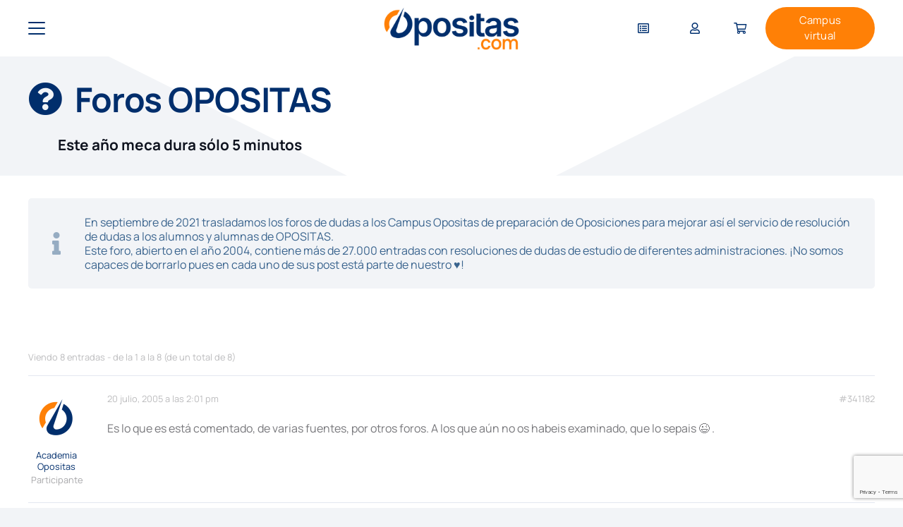

--- FILE ---
content_type: text/html; charset=UTF-8
request_url: https://www.opositas.com/debate/administracion-general-del-estado-auxiliares-administrativos-este-ano-meca-dura-solo-5-minutos/
body_size: 114433
content:
<!DOCTYPE HTML>
<html lang="es" prefix="og: https://ogp.me/ns#">
<head>
	<meta charset="UTF-8">
	<script id="cookie-law-info-gcm-var-js" defer src="data:text/javascript,var%20_ckyGcm%20%3D%20%7B%22status%22%3Atrue%2C%22default_settings%22%3A%5B%7B%22analytics%22%3A%22denied%22%2C%22advertisement%22%3A%22denied%22%2C%22functional%22%3A%22denied%22%2C%22necessary%22%3A%22granted%22%2C%22ad_user_data%22%3A%22denied%22%2C%22ad_personalization%22%3A%22denied%22%2C%22regions%22%3A%22All%22%7D%5D%2C%22wait_for_update%22%3A2000%2C%22url_passthrough%22%3Atrue%2C%22ads_data_redaction%22%3Afalse%7D"></script>
<script id="cookie-law-info-gcm-js" type="text/javascript" src="https://www.opositas.com/wp-content/plugins/cookie-law-info/lite/frontend/js/gcm.min.js?ver=fa396f62cc9d" defer></script> <script id="cookieyes" type="text/javascript" src="https://cdn-cookieyes.com/client_data/8f2695e076a544dde0054303/script.js" defer></script><meta name="dlm-version" content="5.1.6">
<!-- Optimización en motores de búsqueda por Rank Math PRO -  https://rankmath.com/ -->
<title>Este año meca dura sólo 5 minutos - OPOSITAS.COM, Academia de Oposiciones Online</title>
<style>.flying-press-lazy-bg{background-image:none!important;}</style>
<link rel='preload' href='https://www.opositas.com/wp-content/uploads/2025/05/AF-Logotipo-Opositas-2025-RGB_principal-color-M-1024x327.png' as='image' imagesrcset='https://www.opositas.com/wp-content/uploads/2025/05/AF-Logotipo-Opositas-2025-RGB_principal-color-M-1024x327.png 1024w, https://www.opositas.com/wp-content/uploads/2025/05/AF-Logotipo-Opositas-2025-RGB_principal-color-M-300x96.png 300w, https://www.opositas.com/wp-content/uploads/2025/05/AF-Logotipo-Opositas-2025-RGB_principal-color-M-600x192.png 600w, https://www.opositas.com/wp-content/uploads/2025/05/AF-Logotipo-Opositas-2025-RGB_principal-color-M-500x160.png 500w, https://www.opositas.com/wp-content/uploads/2025/05/AF-Logotipo-Opositas-2025-RGB_principal-color-M-800x256.png 800w' imagesizes='auto, (max-width: 1024px) 100vw, 1024px'/>
<link rel='preload' href='https://www.opositas.com/wp-content/cache/flying-press/gravatar-bcc0f7afa92c.png' as='image' imagesrcset='https://www.opositas.com/wp-content/cache/flying-press/gravatar-041740868612.png 2x' imagesizes=''/>
<link rel='preload' href='https://www.opositas.com/wp-content/cache/flying-press/gravatar-6364b04af39d.png' as='image' imagesrcset='https://www.opositas.com/wp-content/cache/flying-press/gravatar-8f8c1398ff0d.png 2x' imagesizes=''/>
<link rel='preload' href='https://fonts.gstatic.com/s/manrope/v20/xn7_YHE41ni1AdIRqAuZuw1Bx9mbZk79FN_C-bk.woff2' as='font' type='font/woff2' fetchpriority='high' crossorigin='anonymous'><link rel='preload' href='https://www.opositas.com/wp-content/themes/Impreza/fonts/fa-regular-400.woff2?ver=8.41' as='font' type='font/woff2' fetchpriority='high' crossorigin='anonymous'><link rel='preload' href='https://fonts.gstatic.com/s/manrope/v20/xn7_YHE41ni1AdIRqAuZuw1Bx9mbZk4jE9_C-bk.woff2' as='font' type='font/woff2' fetchpriority='high' crossorigin='anonymous'><link rel='preload' href='https://fonts.gstatic.com/s/manrope/v20/xn7_YHE41ni1AdIRqAuZuw1Bx9mbZk4aE9_C-bk.woff2' as='font' type='font/woff2' fetchpriority='high' crossorigin='anonymous'><link rel='preload' href='https://www.opositas.com/wp-content/themes/Impreza/fonts/fa-solid-900.woff2?ver=8.41' as='font' type='font/woff2' fetchpriority='high' crossorigin='anonymous'><link rel='preload' href='https://www.opositas.com/wp-content/themes/Impreza/fonts/fa-brands-400.woff2?ver=8.41' as='font' type='font/woff2' fetchpriority='high' crossorigin='anonymous'><link rel='preload' href='https://fonts.gstatic.com/s/manrope/v20/xn7_YHE41ni1AdIRqAuZuw1Bx9mbZk7PFN_C-bk.woff2' as='font' type='font/woff2' fetchpriority='high' crossorigin='anonymous'><link rel='preload' href='https://www.opositas.com/wp-content/plugins/edwiser-bridge/public/assets/css/font-awesome-4.4.0/fonts/fontawesome-webfont.woff2?v=4.4.0' as='font' type='font/woff2' fetchpriority='high' crossorigin='anonymous'><link rel='preload' href='https://www.opositas.com/wp-content/plugins/edwiser-bridge/public/assets/css/font-awesome-4.4.0/fonts/fontawesome-webfont.woff?v=4.4.0' as='font' type='font/woff' fetchpriority='high' crossorigin='anonymous'>
<style id="flying-press-css">@keyframes spin{}@keyframes blink{50%{opacity:1}}@font-face{font-display:swap;font-family:dashicons;src:url(https://www.opositas.com/wp-includes/fonts/dashicons.eot?99ac726223c749443b642ce33df8b800);src:url(https://www.opositas.com/wp-includes/fonts/dashicons.eot?99ac726223c749443b642ce33df8b800#iefix)format("embedded-opentype"),url([data-uri])format("woff"),url(https://www.opositas.com/wp-includes/fonts/dashicons.ttf?99ac726223c749443b642ce33df8b800)format("truetype");font-weight:400;font-style:normal}@font-face{font-display:swap;font-family:FontAwesome;src:url(https://www.opositas.com/wp-content/plugins/edwiser-bridge/public/assets/css/font-awesome-4.4.0/fonts/fontawesome-webfont.eot?v=4.4.0);src:url(https://www.opositas.com/wp-content/plugins/edwiser-bridge/public/assets/css/font-awesome-4.4.0/fonts/fontawesome-webfont.eot#iefix&v=4.4.0)format("embedded-opentype"),url(https://www.opositas.com/wp-content/plugins/edwiser-bridge/public/assets/css/font-awesome-4.4.0/fonts/fontawesome-webfont.woff2?v=4.4.0)format("woff2"),url(https://www.opositas.com/wp-content/plugins/edwiser-bridge/public/assets/css/font-awesome-4.4.0/fonts/fontawesome-webfont.woff?v=4.4.0)format("woff"),url(https://www.opositas.com/wp-content/plugins/edwiser-bridge/public/assets/css/font-awesome-4.4.0/fonts/fontawesome-webfont.ttf?v=4.4.0)format("truetype"),url(https://www.opositas.com/wp-content/plugins/edwiser-bridge/public/assets/css/font-awesome-4.4.0/fonts/fontawesome-webfont.svg?v=4.4.0#fontawesomeregular)format("svg");font-weight:400;font-style:normal}@-webkit-keyframes fa-spin{0%{-webkit-transform:rotate(0);transform:rotate(0)}to{-webkit-transform:rotate(359deg);transform:rotate(359deg)}}@keyframes fa-spin{0%{-webkit-transform:rotate(0);transform:rotate(0)}to{-webkit-transform:rotate(359deg);transform:rotate(359deg)}}.fa-facebook-f:before,.fa-facebook:before{content:""}@font-face{font-display:swap;font-family:Bebas Neue;font-style:normal;font-weight:400;src:url(https://fonts.gstatic.com/s/bebasneue/v16/JTUSjIg69CK48gW7PXoo9Wdhyzbi.woff2)format("woff2");unicode-range:U+100-2BA,U+2BD-2C5,U+2C7-2CC,U+2CE-2D7,U+2DD-2FF,U+304,U+308,U+329,U+1D00-1DBF,U+1E00-1E9F,U+1EF2-1EFF,U+2020,U+20A0-20AB,U+20AD-20C0,U+2113,U+2C60-2C7F,U+A720-A7FF}@font-face{font-display:swap;font-family:Bebas Neue;font-style:normal;font-weight:400;src:url(https://fonts.gstatic.com/s/bebasneue/v16/JTUSjIg69CK48gW7PXoo9Wlhyw.woff2)format("woff2");unicode-range:U+??,U+131,U+152-153,U+2BB-2BC,U+2C6,U+2DA,U+2DC,U+304,U+308,U+329,U+2000-206F,U+20AC,U+2122,U+2191,U+2193,U+2212,U+2215,U+FEFF,U+FFFD}@font-face{font-display:swap;font-family:Manrope;font-style:normal;font-weight:200;src:url(https://fonts.gstatic.com/s/manrope/v20/xn7_YHE41ni1AdIRqAuZuw1Bx9mbZk59FN_P-bnBeA.woff2)format("woff2");unicode-range:U+460-52F,U+1C80-1C8A,U+20B4,U+2DE0-2DFF,U+A640-A69F,U+FE2E-FE2F}@font-face{font-display:swap;font-family:Manrope;font-style:normal;font-weight:200;src:url(https://fonts.gstatic.com/s/manrope/v20/xn7_YHE41ni1AdIRqAuZuw1Bx9mbZk59FN_G-bnBeA.woff2)format("woff2");unicode-range:U+301,U+400-45F,U+490-491,U+4B0-4B1,U+2116}@font-face{font-display:swap;font-family:Manrope;font-style:normal;font-weight:200;src:url(https://fonts.gstatic.com/s/manrope/v20/xn7_YHE41ni1AdIRqAuZuw1Bx9mbZk59FN_B-bnBeA.woff2)format("woff2");unicode-range:U+370-377,U+37A-37F,U+384-38A,U+38C,U+38E-3A1,U+3A3-3FF}@font-face{font-display:swap;font-family:Manrope;font-style:normal;font-weight:200;src:url(https://fonts.gstatic.com/s/manrope/v20/xn7_YHE41ni1AdIRqAuZuw1Bx9mbZk59FN_N-bnBeA.woff2)format("woff2");unicode-range:U+102-103,U+110-111,U+128-129,U+168-169,U+1A0-1A1,U+1AF-1B0,U+300-301,U+303-304,U+308-309,U+323,U+329,U+1EA0-1EF9,U+20AB}@font-face{font-display:swap;font-family:Manrope;font-style:normal;font-weight:200;src:url(https://fonts.gstatic.com/s/manrope/v20/xn7_YHE41ni1AdIRqAuZuw1Bx9mbZk59FN_M-bnBeA.woff2)format("woff2");unicode-range:U+100-2BA,U+2BD-2C5,U+2C7-2CC,U+2CE-2D7,U+2DD-2FF,U+304,U+308,U+329,U+1D00-1DBF,U+1E00-1E9F,U+1EF2-1EFF,U+2020,U+20A0-20AB,U+20AD-20C0,U+2113,U+2C60-2C7F,U+A720-A7FF}@font-face{font-display:swap;font-family:Manrope;font-style:normal;font-weight:200;src:url(https://fonts.gstatic.com/s/manrope/v20/xn7_YHE41ni1AdIRqAuZuw1Bx9mbZk59FN_C-bk.woff2)format("woff2");unicode-range:U+??,U+131,U+152-153,U+2BB-2BC,U+2C6,U+2DA,U+2DC,U+304,U+308,U+329,U+2000-206F,U+20AC,U+2122,U+2191,U+2193,U+2212,U+2215,U+FEFF,U+FFFD}@font-face{font-display:swap;font-family:Manrope;font-style:normal;font-weight:300;src:url(https://fonts.gstatic.com/s/manrope/v20/xn7_YHE41ni1AdIRqAuZuw1Bx9mbZk6jFN_P-bnBeA.woff2)format("woff2");unicode-range:U+460-52F,U+1C80-1C8A,U+20B4,U+2DE0-2DFF,U+A640-A69F,U+FE2E-FE2F}@font-face{font-display:swap;font-family:Manrope;font-style:normal;font-weight:300;src:url(https://fonts.gstatic.com/s/manrope/v20/xn7_YHE41ni1AdIRqAuZuw1Bx9mbZk6jFN_G-bnBeA.woff2)format("woff2");unicode-range:U+301,U+400-45F,U+490-491,U+4B0-4B1,U+2116}@font-face{font-display:swap;font-family:Manrope;font-style:normal;font-weight:300;src:url(https://fonts.gstatic.com/s/manrope/v20/xn7_YHE41ni1AdIRqAuZuw1Bx9mbZk6jFN_B-bnBeA.woff2)format("woff2");unicode-range:U+370-377,U+37A-37F,U+384-38A,U+38C,U+38E-3A1,U+3A3-3FF}@font-face{font-display:swap;font-family:Manrope;font-style:normal;font-weight:300;src:url(https://fonts.gstatic.com/s/manrope/v20/xn7_YHE41ni1AdIRqAuZuw1Bx9mbZk6jFN_N-bnBeA.woff2)format("woff2");unicode-range:U+102-103,U+110-111,U+128-129,U+168-169,U+1A0-1A1,U+1AF-1B0,U+300-301,U+303-304,U+308-309,U+323,U+329,U+1EA0-1EF9,U+20AB}@font-face{font-display:swap;font-family:Manrope;font-style:normal;font-weight:300;src:url(https://fonts.gstatic.com/s/manrope/v20/xn7_YHE41ni1AdIRqAuZuw1Bx9mbZk6jFN_M-bnBeA.woff2)format("woff2");unicode-range:U+100-2BA,U+2BD-2C5,U+2C7-2CC,U+2CE-2D7,U+2DD-2FF,U+304,U+308,U+329,U+1D00-1DBF,U+1E00-1E9F,U+1EF2-1EFF,U+2020,U+20A0-20AB,U+20AD-20C0,U+2113,U+2C60-2C7F,U+A720-A7FF}@font-face{font-display:swap;font-family:Manrope;font-style:normal;font-weight:300;src:url(https://fonts.gstatic.com/s/manrope/v20/xn7_YHE41ni1AdIRqAuZuw1Bx9mbZk6jFN_C-bk.woff2)format("woff2");unicode-range:U+??,U+131,U+152-153,U+2BB-2BC,U+2C6,U+2DA,U+2DC,U+304,U+308,U+329,U+2000-206F,U+20AC,U+2122,U+2191,U+2193,U+2212,U+2215,U+FEFF,U+FFFD}@font-face{font-display:swap;font-family:Manrope;font-style:normal;font-weight:400;src:url(https://fonts.gstatic.com/s/manrope/v20/xn7_YHE41ni1AdIRqAuZuw1Bx9mbZk79FN_P-bnBeA.woff2)format("woff2");unicode-range:U+460-52F,U+1C80-1C8A,U+20B4,U+2DE0-2DFF,U+A640-A69F,U+FE2E-FE2F}@font-face{font-display:swap;font-family:Manrope;font-style:normal;font-weight:400;src:url(https://fonts.gstatic.com/s/manrope/v20/xn7_YHE41ni1AdIRqAuZuw1Bx9mbZk79FN_G-bnBeA.woff2)format("woff2");unicode-range:U+301,U+400-45F,U+490-491,U+4B0-4B1,U+2116}@font-face{font-display:swap;font-family:Manrope;font-style:normal;font-weight:400;src:url(https://fonts.gstatic.com/s/manrope/v20/xn7_YHE41ni1AdIRqAuZuw1Bx9mbZk79FN_B-bnBeA.woff2)format("woff2");unicode-range:U+370-377,U+37A-37F,U+384-38A,U+38C,U+38E-3A1,U+3A3-3FF}@font-face{font-display:swap;font-family:Manrope;font-style:normal;font-weight:400;src:url(https://fonts.gstatic.com/s/manrope/v20/xn7_YHE41ni1AdIRqAuZuw1Bx9mbZk79FN_N-bnBeA.woff2)format("woff2");unicode-range:U+102-103,U+110-111,U+128-129,U+168-169,U+1A0-1A1,U+1AF-1B0,U+300-301,U+303-304,U+308-309,U+323,U+329,U+1EA0-1EF9,U+20AB}@font-face{font-display:swap;font-family:Manrope;font-style:normal;font-weight:400;src:url(https://fonts.gstatic.com/s/manrope/v20/xn7_YHE41ni1AdIRqAuZuw1Bx9mbZk79FN_M-bnBeA.woff2)format("woff2");unicode-range:U+100-2BA,U+2BD-2C5,U+2C7-2CC,U+2CE-2D7,U+2DD-2FF,U+304,U+308,U+329,U+1D00-1DBF,U+1E00-1E9F,U+1EF2-1EFF,U+2020,U+20A0-20AB,U+20AD-20C0,U+2113,U+2C60-2C7F,U+A720-A7FF}@font-face{font-display:swap;font-family:Manrope;font-style:normal;font-weight:400;src:url(https://fonts.gstatic.com/s/manrope/v20/xn7_YHE41ni1AdIRqAuZuw1Bx9mbZk79FN_C-bk.woff2)format("woff2");unicode-range:U+??,U+131,U+152-153,U+2BB-2BC,U+2C6,U+2DA,U+2DC,U+304,U+308,U+329,U+2000-206F,U+20AC,U+2122,U+2191,U+2193,U+2212,U+2215,U+FEFF,U+FFFD}@font-face{font-display:swap;font-family:Manrope;font-style:normal;font-weight:500;src:url(https://fonts.gstatic.com/s/manrope/v20/xn7_YHE41ni1AdIRqAuZuw1Bx9mbZk7PFN_P-bnBeA.woff2)format("woff2");unicode-range:U+460-52F,U+1C80-1C8A,U+20B4,U+2DE0-2DFF,U+A640-A69F,U+FE2E-FE2F}@font-face{font-display:swap;font-family:Manrope;font-style:normal;font-weight:500;src:url(https://fonts.gstatic.com/s/manrope/v20/xn7_YHE41ni1AdIRqAuZuw1Bx9mbZk7PFN_G-bnBeA.woff2)format("woff2");unicode-range:U+301,U+400-45F,U+490-491,U+4B0-4B1,U+2116}@font-face{font-display:swap;font-family:Manrope;font-style:normal;font-weight:500;src:url(https://fonts.gstatic.com/s/manrope/v20/xn7_YHE41ni1AdIRqAuZuw1Bx9mbZk7PFN_B-bnBeA.woff2)format("woff2");unicode-range:U+370-377,U+37A-37F,U+384-38A,U+38C,U+38E-3A1,U+3A3-3FF}@font-face{font-display:swap;font-family:Manrope;font-style:normal;font-weight:500;src:url(https://fonts.gstatic.com/s/manrope/v20/xn7_YHE41ni1AdIRqAuZuw1Bx9mbZk7PFN_N-bnBeA.woff2)format("woff2");unicode-range:U+102-103,U+110-111,U+128-129,U+168-169,U+1A0-1A1,U+1AF-1B0,U+300-301,U+303-304,U+308-309,U+323,U+329,U+1EA0-1EF9,U+20AB}@font-face{font-display:swap;font-family:Manrope;font-style:normal;font-weight:500;src:url(https://fonts.gstatic.com/s/manrope/v20/xn7_YHE41ni1AdIRqAuZuw1Bx9mbZk7PFN_M-bnBeA.woff2)format("woff2");unicode-range:U+100-2BA,U+2BD-2C5,U+2C7-2CC,U+2CE-2D7,U+2DD-2FF,U+304,U+308,U+329,U+1D00-1DBF,U+1E00-1E9F,U+1EF2-1EFF,U+2020,U+20A0-20AB,U+20AD-20C0,U+2113,U+2C60-2C7F,U+A720-A7FF}@font-face{font-display:swap;font-family:Manrope;font-style:normal;font-weight:500;src:url(https://fonts.gstatic.com/s/manrope/v20/xn7_YHE41ni1AdIRqAuZuw1Bx9mbZk7PFN_C-bk.woff2)format("woff2");unicode-range:U+??,U+131,U+152-153,U+2BB-2BC,U+2C6,U+2DA,U+2DC,U+304,U+308,U+329,U+2000-206F,U+20AC,U+2122,U+2191,U+2193,U+2212,U+2215,U+FEFF,U+FFFD}@font-face{font-display:swap;font-family:Manrope;font-style:normal;font-weight:600;src:url(https://fonts.gstatic.com/s/manrope/v20/xn7_YHE41ni1AdIRqAuZuw1Bx9mbZk4jE9_P-bnBeA.woff2)format("woff2");unicode-range:U+460-52F,U+1C80-1C8A,U+20B4,U+2DE0-2DFF,U+A640-A69F,U+FE2E-FE2F}@font-face{font-display:swap;font-family:Manrope;font-style:normal;font-weight:600;src:url(https://fonts.gstatic.com/s/manrope/v20/xn7_YHE41ni1AdIRqAuZuw1Bx9mbZk4jE9_G-bnBeA.woff2)format("woff2");unicode-range:U+301,U+400-45F,U+490-491,U+4B0-4B1,U+2116}@font-face{font-display:swap;font-family:Manrope;font-style:normal;font-weight:600;src:url(https://fonts.gstatic.com/s/manrope/v20/xn7_YHE41ni1AdIRqAuZuw1Bx9mbZk4jE9_B-bnBeA.woff2)format("woff2");unicode-range:U+370-377,U+37A-37F,U+384-38A,U+38C,U+38E-3A1,U+3A3-3FF}@font-face{font-display:swap;font-family:Manrope;font-style:normal;font-weight:600;src:url(https://fonts.gstatic.com/s/manrope/v20/xn7_YHE41ni1AdIRqAuZuw1Bx9mbZk4jE9_N-bnBeA.woff2)format("woff2");unicode-range:U+102-103,U+110-111,U+128-129,U+168-169,U+1A0-1A1,U+1AF-1B0,U+300-301,U+303-304,U+308-309,U+323,U+329,U+1EA0-1EF9,U+20AB}@font-face{font-display:swap;font-family:Manrope;font-style:normal;font-weight:600;src:url(https://fonts.gstatic.com/s/manrope/v20/xn7_YHE41ni1AdIRqAuZuw1Bx9mbZk4jE9_M-bnBeA.woff2)format("woff2");unicode-range:U+100-2BA,U+2BD-2C5,U+2C7-2CC,U+2CE-2D7,U+2DD-2FF,U+304,U+308,U+329,U+1D00-1DBF,U+1E00-1E9F,U+1EF2-1EFF,U+2020,U+20A0-20AB,U+20AD-20C0,U+2113,U+2C60-2C7F,U+A720-A7FF}@font-face{font-display:swap;font-family:Manrope;font-style:normal;font-weight:600;src:url(https://fonts.gstatic.com/s/manrope/v20/xn7_YHE41ni1AdIRqAuZuw1Bx9mbZk4jE9_C-bk.woff2)format("woff2");unicode-range:U+??,U+131,U+152-153,U+2BB-2BC,U+2C6,U+2DA,U+2DC,U+304,U+308,U+329,U+2000-206F,U+20AC,U+2122,U+2191,U+2193,U+2212,U+2215,U+FEFF,U+FFFD}@font-face{font-display:swap;font-family:Manrope;font-style:normal;font-weight:700;src:url(https://fonts.gstatic.com/s/manrope/v20/xn7_YHE41ni1AdIRqAuZuw1Bx9mbZk4aE9_P-bnBeA.woff2)format("woff2");unicode-range:U+460-52F,U+1C80-1C8A,U+20B4,U+2DE0-2DFF,U+A640-A69F,U+FE2E-FE2F}@font-face{font-display:swap;font-family:Manrope;font-style:normal;font-weight:700;src:url(https://fonts.gstatic.com/s/manrope/v20/xn7_YHE41ni1AdIRqAuZuw1Bx9mbZk4aE9_G-bnBeA.woff2)format("woff2");unicode-range:U+301,U+400-45F,U+490-491,U+4B0-4B1,U+2116}@font-face{font-display:swap;font-family:Manrope;font-style:normal;font-weight:700;src:url(https://fonts.gstatic.com/s/manrope/v20/xn7_YHE41ni1AdIRqAuZuw1Bx9mbZk4aE9_B-bnBeA.woff2)format("woff2");unicode-range:U+370-377,U+37A-37F,U+384-38A,U+38C,U+38E-3A1,U+3A3-3FF}@font-face{font-display:swap;font-family:Manrope;font-style:normal;font-weight:700;src:url(https://fonts.gstatic.com/s/manrope/v20/xn7_YHE41ni1AdIRqAuZuw1Bx9mbZk4aE9_N-bnBeA.woff2)format("woff2");unicode-range:U+102-103,U+110-111,U+128-129,U+168-169,U+1A0-1A1,U+1AF-1B0,U+300-301,U+303-304,U+308-309,U+323,U+329,U+1EA0-1EF9,U+20AB}@font-face{font-display:swap;font-family:Manrope;font-style:normal;font-weight:700;src:url(https://fonts.gstatic.com/s/manrope/v20/xn7_YHE41ni1AdIRqAuZuw1Bx9mbZk4aE9_M-bnBeA.woff2)format("woff2");unicode-range:U+100-2BA,U+2BD-2C5,U+2C7-2CC,U+2CE-2D7,U+2DD-2FF,U+304,U+308,U+329,U+1D00-1DBF,U+1E00-1E9F,U+1EF2-1EFF,U+2020,U+20A0-20AB,U+20AD-20C0,U+2113,U+2C60-2C7F,U+A720-A7FF}@font-face{font-display:swap;font-family:Manrope;font-style:normal;font-weight:700;src:url(https://fonts.gstatic.com/s/manrope/v20/xn7_YHE41ni1AdIRqAuZuw1Bx9mbZk4aE9_C-bk.woff2)format("woff2");unicode-range:U+??,U+131,U+152-153,U+2BB-2BC,U+2C6,U+2DA,U+2DC,U+304,U+308,U+329,U+2000-206F,U+20AC,U+2122,U+2191,U+2193,U+2212,U+2215,U+FEFF,U+FFFD}@font-face{font-display:swap;font-family:Manrope;font-style:normal;font-weight:800;src:url(https://fonts.gstatic.com/s/manrope/v20/xn7_YHE41ni1AdIRqAuZuw1Bx9mbZk59E9_P-bnBeA.woff2)format("woff2");unicode-range:U+460-52F,U+1C80-1C8A,U+20B4,U+2DE0-2DFF,U+A640-A69F,U+FE2E-FE2F}@font-face{font-display:swap;font-family:Manrope;font-style:normal;font-weight:800;src:url(https://fonts.gstatic.com/s/manrope/v20/xn7_YHE41ni1AdIRqAuZuw1Bx9mbZk59E9_G-bnBeA.woff2)format("woff2");unicode-range:U+301,U+400-45F,U+490-491,U+4B0-4B1,U+2116}@font-face{font-display:swap;font-family:Manrope;font-style:normal;font-weight:800;src:url(https://fonts.gstatic.com/s/manrope/v20/xn7_YHE41ni1AdIRqAuZuw1Bx9mbZk59E9_B-bnBeA.woff2)format("woff2");unicode-range:U+370-377,U+37A-37F,U+384-38A,U+38C,U+38E-3A1,U+3A3-3FF}@font-face{font-display:swap;font-family:Manrope;font-style:normal;font-weight:800;src:url(https://fonts.gstatic.com/s/manrope/v20/xn7_YHE41ni1AdIRqAuZuw1Bx9mbZk59E9_N-bnBeA.woff2)format("woff2");unicode-range:U+102-103,U+110-111,U+128-129,U+168-169,U+1A0-1A1,U+1AF-1B0,U+300-301,U+303-304,U+308-309,U+323,U+329,U+1EA0-1EF9,U+20AB}@font-face{font-display:swap;font-family:Manrope;font-style:normal;font-weight:800;src:url(https://fonts.gstatic.com/s/manrope/v20/xn7_YHE41ni1AdIRqAuZuw1Bx9mbZk59E9_M-bnBeA.woff2)format("woff2");unicode-range:U+100-2BA,U+2BD-2C5,U+2C7-2CC,U+2CE-2D7,U+2DD-2FF,U+304,U+308,U+329,U+1D00-1DBF,U+1E00-1E9F,U+1EF2-1EFF,U+2020,U+20A0-20AB,U+20AD-20C0,U+2113,U+2C60-2C7F,U+A720-A7FF}@font-face{font-display:swap;font-family:Manrope;font-style:normal;font-weight:800;src:url(https://fonts.gstatic.com/s/manrope/v20/xn7_YHE41ni1AdIRqAuZuw1Bx9mbZk59E9_C-bk.woff2)format("woff2");unicode-range:U+??,U+131,U+152-153,U+2BB-2BC,U+2C6,U+2DA,U+2DC,U+304,U+308,U+329,U+2000-206F,U+20AC,U+2122,U+2191,U+2193,U+2212,U+2215,U+FEFF,U+FFFD}*{box-sizing:border-box}html{-webkit-text-size-adjust:100%}body{-webkit-tap-highlight-color:var(--color-content-primary-faded);margin:0;overflow-x:hidden}[hidden],template{display:none}a{background:0 0;text-decoration:none;transition-property:background,box-shadow,border,color,opacity,text-decoration-color,text-underline-offset,transform;transition-duration:.2s}img{max-width:100%;height:auto}button,input,optgroup,select,textarea{vertical-align:top;text-transform:none;color:inherit;font:inherit;border:none;margin:0}input:not([type=submit]),select,textarea{outline:none!important}input[type=tel],input[type=text],input[type=date],input[type=email],input[type=search],input[type=number],input[type=password],textarea{-webkit-appearance:none}input[type=file]::file-selector-button{color:inherit}button,[type=button],[type=reset],[type=submit]{-webkit-appearance:button;cursor:pointer;overflow:visible}label,[type=checkbox],[type=radio]{cursor:pointer}::-moz-focus-inner{border:0}::-webkit-file-upload-button{font:inherit;background:0 0;border:0;outline:0;padding-left:0}dl,ul,ol{margin:0;padding:0;list-style:none}audio,video,iframe,object,embed{border:none;max-width:100%}:-webkit-full-screen-ancestor:not(iframe){animation:none!important}::-moz-placeholder{opacity:.5;color:inherit}::-webkit-input-placeholder{color:inherit;opacity:.5}html,.l-header .widget,.menu-item-object-us_page_block{font-family:var(--font-family,inherit);font-weight:var(--font-weight,400);font-size:var(--font-size,16px);font-style:var(--font-style,normal);text-transform:var(--text-transform,none);line-height:var(--line-height,28px);letter-spacing:var(--letter-spacing,0)}h1,h2,h3,h4,h5,h6{color:var(--color-content-heading);margin:0;padding-top:1.5rem}h1:first-child,h2:first-child,h3:first-child,h4:first-child,h5:first-child,h6:first-child,h1+h2,h2+h3,h3+h4,h4+h5,h5+h6{padding-top:0}p,ul,ol,dl,address,pre,table,blockquote,fieldset{margin:0 0 1.5rem}p:empty{display:none}ul{margin-left:2.5rem;list-style-type:disc}li{margin:0 0 .5rem}li>ul,li>ol{margin-top:.5rem;margin-bottom:.5rem}h1:last-child,h2:last-child,h3:last-child,h4:last-child,h5:last-child,h6:last-child,p:last-child,ul:last-child,ol:last-child,li:last-child,pre:last-child,table:last-child,address:last-child,fieldset:last-child,blockquote:last-child{margin-bottom:0}.l-section[class*=color_] h1,.l-section[class*=color_] h2,.l-section[class*=color_] h3,.l-section[class*=color_] h4,.l-section[class*=color_] h5,.l-section[class*=color_] h6,.has_text_color h1,.has_text_color h2,.has_text_color h3,.has_text_color h4,.has_text_color h5,.has_text_color h6{color:inherit}input:not([type=submit]),textarea,select{font-family:var(--inputs-font-family,inherit);font-size:var(--inputs-font-size,inherit);font-weight:var(--inputs-font-weight,inherit);letter-spacing:var(--inputs-letter-spacing,inherit);text-transform:var(--inputs-text-transform,inherit);border-radius:var(--inputs-border-radius,0);background:var(--inputs-background,transparent);border-color:var(--inputs-border-color,currentColor);color:var(--inputs-text-color,inherit);box-shadow:var(--inputs-box-shadow,none);border-width:var(--inputs-border-width,1px);border-style:solid;width:100%;transition:all .2s}input[type=date],input[type=datetime-local],input[type=email],input[type=file],input[type=month],input[type=number],input[type=password],input[type=search],input[type=tel],input[type=text],input[type=time],input[type=url],input[type=week],select{min-height:var(--inputs-height,2em);line-height:var(--inputs-height,2em);padding:0 var(--inputs-padding,.6em)}input[type=checkbox],input[type=radio]{-webkit-appearance:none;appearance:none;vertical-align:top;text-align:center;letter-spacing:0;text-transform:none;line-height:var(--inputs-checkbox-size,1.5em);height:var(--inputs-checkbox-size,1.5em);width:var(--inputs-checkbox-size,1.5em);box-sizing:content-box;flex-shrink:0;margin-right:.5em;padding:0}input[type=checkbox]:before{visibility:hidden;content:"";vertical-align:top;font-family:fontawesome;font-weight:900}input[type=radio]{border-radius:50%!important}input[type=radio]:before{visibility:hidden;content:"";border-radius:inherit;background:currentColor;width:36%;height:36%;margin:32%;display:block}input:checked:before{visibility:visible}input[type=range]{box-shadow:none!important}input:not([type=submit]):focus,select:focus,textarea:focus{background:var(--inputs-focus-background,transparent);border-color:var(--inputs-focus-border-color,currentColor);color:var(--inputs-focus-text-color,inherit);box-shadow:var(--inputs-focus-box-shadow,none)}a:not(:focus-visible),button:not(:focus-visible),input[type=submit]:not(:focus-visible),.ui-slider-handle:not(:focus-visible){outline:none}.hidden{display:none!important}.i-cf:after{content:"";clear:both;display:block}.align_left{text-align:left}.align_center{text-align:center}a{color:var(--color-content-link)}.no-touch a:hover{color:var(--color-content-link-hover)}.l-canvas{background:var(--color-content-bg-grad);width:100%;color:var(--color-content-text);flex-grow:1;margin:0 auto}@media screen and (width>=1025px){body:not(.us_iframe){flex-direction:column;min-height:100vh;display:flex}}.l-footer{background:var(--color-content-bg-grad);width:100%;color:var(--color-content-text);margin:0 auto;overflow:hidden}html:has(>body.us_iframe){padding:0}.l-subheader,.l-section{--padding-inline:2.5rem;--margin-inline-stretch:min(var(--site-content-width)/2 + var(--header-width,0px)/2 + var(--site-outline-width,0px) - 50vw,var(--padding-inline)*-1);padding-left:var(--padding-inline);padding-right:var(--padding-inline)}.l-section{margin:0 auto;position:relative}.l-section-overlay{position:absolute;inset:0}.l-section-h{width:100%;max-width:var(--site-content-width,1200px);margin:0 auto;position:relative}.l-section-shape{height:15vmin;color:var(--color-content-bg);position:absolute;left:0;right:0;overflow:hidden}.l-section-shape.pos_top{top:-1px}.l-section-shape>*{display:block}.l-section-shape:not(.type_custom).pos_top>*{transform:rotateX(180deg)}.l-section.width_full{--padding-inline:0px}.l-section.width_full>.l-section-h{max-width:none!important}.l-section.height_small{padding-top:2rem;padding-bottom:2rem}.l-section.height_medium{padding-top:4rem;padding-bottom:4rem}.header_hor .l-header.pos_fixed~.l-main>.l-section:first-of-type>.l-section-h,.header_hor .l-header.pos_fixed~.l-main>form>.l-section:first-of-type>.l-section-h,.header_hor .l-header.pos_static.bg_transparent~.l-main>.l-section:first-of-type>.l-section-h,.header_hor .l-header.pos_static.bg_transparent~.l-main>form>.l-section:first-of-type>.l-section-h{padding-top:var(--header-height)}.vc_column-inner>.w-post-elm:not(:first-child)>.l-section>.l-section-h,.l-header.bg_solid~.l-main .vc_column-inner>.w-post-elm>.l-section>.l-section-h,.templatera_shortcode>.l-section>.l-section-h{padding-top:0!important}.fal,.far,.fas,.fab,.fad{font-variant:normal;text-rendering:auto;-moz-osx-font-smoothing:grayscale;-webkit-font-smoothing:antialiased;font-family:fontawesome;font-style:normal;font-weight:400;line-height:1;display:inline-block}@keyframes rotation{0%{transform:rotate(0)}to{transform:rotate(360deg)}}.screen-reader-text,input.screen-reader-text:focus{clip:rect(1px,1px,1px,1px);-webkit-clip-path:inset(50%);clip-path:inset(50%);border:0;width:1px;height:1px;margin:-1px;padding:0;position:absolute;overflow:hidden;word-wrap:normal!important}html[style*=hidden] .header_hor .l-header.pos_fixed,html.us_popup_is_opened .header_hor .l-header.pos_fixed{padding-right:var(--scrollbar-width,0)}.l-body .vc_row:after,.l-body .vc_row:before,.l-body .vc_column-inner:after,.l-body .vc_column-inner:before{display:none}.g-cols.wpb_row,.wpb_revslider_element.wpb_content_element,.wpb_widgetised_column.wpb_content_element{margin-bottom:0}.wpb_text_column:not(:last-child){margin-bottom:var(--text-block-margin-bottom,0)}@media (width<=1024px){.l-sidebar,.l-section.height_medium{padding-top:2.5rem;padding-bottom:2.5rem}}@media screen and (width<=900px){.l-subheader{padding-left:1rem!important;padding-right:1rem!important}}@media screen and (width<=600px){p{margin-bottom:1rem}h1,h2,h3,h4,h5,h6{padding-top:1rem}.w-header-show,.w-toplink{margin:10px!important}.l-section{--padding-inline:1.5rem}.l-sidebar,.l-section.height_small,.l-section.height_medium{padding-top:1.5rem;padding-bottom:1.5rem}}.fa,.fab,.fad,.fal,.far,.fas{-moz-osx-font-smoothing:grayscale;-webkit-font-smoothing:antialiased;font-variant:normal;text-rendering:auto;font-style:normal;line-height:1;display:inline-block}@-webkit-keyframes fa-spin{0%{-webkit-transform:rotate(0);transform:rotate(0)}}@keyframes fa-spin{0%{-webkit-transform:rotate(0);transform:rotate(0)}}.fa-chalkboard-teacher:before{content:""}.fa-facebook-f:before{content:""}.fa-info:before{content:""}.fa-instagram:before{content:""}.fa-linkedin-in:before{content:""}.fa-list-alt:before{content:""}.fa-phone-alt:before{content:""}.fa-question-circle:before{content:""}.fa-tiktok:before{content:""}.fa-user:before{content:""}.fa-youtube:before{content:""}[class*=us_animate_]{opacity:0;animation-duration:.6s;animation-timing-function:cubic-bezier(.215,.61,.355,1);animation-fill-mode:both}[class*=us_animate_]:not(.start){animation:none!important}@keyframes fade{}@keyframes fadeOut{}@keyframes afc{}@keyframes afl{}@keyframes afr{}@keyframes aft{}@keyframes afb{}@keyframes wfc{}@keyframes hfc{}@keyframes bounce{0%{opacity:0;transform:scale3d(.3,.3,.3)}20%{transform:scale3d(1.1,1.1,1.1)}40%{transform:scale3d(.9,.9,.9)}60%{opacity:1;transform:scale3d(1.03,1.03,1.03)}80%{transform:scale3d(.97,.97,.97)}}.w-btn,.button,button[type=submit],input[type=submit]{vertical-align:top;text-align:center;-webkit-tap-highlight-color:#fff0;line-height:1.2;transition-property:background,border,box-shadow,color,opacity,transform;display:inline-block;position:relative}.w-btn,.button{padding:.8em 1.8em}input[type=submit]{border-style:solid}.w-btn i{vertical-align:top;line-height:inherit;display:inline-block}.w-btn.icon_atleft i{margin-right:.5em}.w-btn.text_none i{width:1.2em;margin:0!important}.w-btn-label{vertical-align:top;display:inline-block}.w-btn:before,.button:before,button[type=submit]:before{content:"";border-radius:inherit;border-style:solid;border-color:inherit;border-image:inherit;transition:inherit;position:absolute;inset:0}.w-btn-wrapper{margin:.3rem 0}.w-btn-wrapper[class*=align_none]{vertical-align:top;display:inline-block}:not(.w-hwrapper)>.w-btn-wrapper[class*=align_none]{margin-inline-end:.6rem}.w-btn-wrapper.align_justify>.w-btn{width:100%}@keyframes btnTextStart_slideTop{to{opacity:0;transform:translateY(105%)}}@keyframes btnTextEnd_slideTop{0%{opacity:0;transform:translateY(-100%)}to{opacity:1;transform:translate(0,0)}}@keyframes btnTextStart_slideBottom{to{opacity:0;transform:translateY(-105%)}}@keyframes btnTextEnd_slideBottom{0%{opacity:0;transform:translateY(100%)}to{opacity:1;transform:translate(0,0)}}@keyframes btnTextStart_slideLeft{to{opacity:0;transform:translate(50%)}}@keyframes btnTextEnd_slideLeft{0%{opacity:0;transform:translate(-50%)}to{opacity:1;transform:translate(0,0)}}@keyframes btnTextStart_slideRight{to{opacity:0;transform:translate(-50%)}}@keyframes btnTextEnd_slideRight{0%{opacity:0;transform:translate(50%)}to{opacity:1;transform:translate(0,0)}}@keyframes btnTextStart_scaleUp{to{opacity:0;transform:scale(1.5)}}@keyframes btnTextEnd_scaleUp{0%{opacity:0;transform:scale(.2)}to{opacity:1;transform:scale(1)}}@keyframes btnTextStart_scaleDown{to{opacity:0;transform:scale(.2)}}@keyframes btnTextEnd_scaleDown{0%{opacity:0;transform:scale(1.5)}to{opacity:1;transform:scale(1)}}.g-cols.via_flex{flex-wrap:wrap;display:flex}.vc_column_container{border-color:var(--color-content-border);flex-direction:column;display:flex;position:relative}.g-cols.via_flex>div>.vc_column-inner{border-color:inherit;flex-direction:column;flex-grow:1;display:flex;position:relative}.g-cols.via_flex.type_default{margin:0 -1.5rem}.g-cols.via_flex.type_default[style*=gap]{margin:0 calc(-1.5rem - var(--additional-gap,0px))}.g-cols.via_flex[style*=gap]>.vc_column_container{padding-left:var(--additional-gap,0);padding-right:var(--additional-gap,0)}.g-cols.via_flex.type_default>div>.vc_column-inner{padding-left:1.5rem;padding-right:1.5rem}.vc_column-inner>.wpb_wrapper{height:auto}.w-hwrapper>.w-gallery,.w-hwrapper>.w-vwrapper:has(>.w-gallery){width:100%}@keyframes background-moving{0%{background-position:-500px 0}to{background-position:500px 0}}.w-hwrapper>.w-grid,.w-hwrapper>.w-vwrapper:has(>.w-grid){width:100%}.l-header a,.l-header .g-preloader{color:inherit}.l-subheader-cell{height:inherit;flex-grow:1;align-items:center;display:flex}.l-subheader-cell.at_left{justify-content:flex-start}.header_hor .l-subheader-cell.at_left>*{margin-right:1.4rem}.l-subheader-cell.at_center{justify-content:center}.l-subheader-cell.at_center>*{margin-left:.7rem;margin-right:.7rem}.l-subheader-cell.at_right{justify-content:flex-end}.header_hor .l-subheader-cell.at_right>*{margin-left:1.4rem}.l-subheader-cell:empty{display:none}.header_hor .l-subheader-cell>:only-child{margin-left:0;margin-right:0}.l-header:before{content:"auto";position:absolute;top:-100%;left:-100%;visibility:hidden!important}.l-header .w-text{line-height:1.5}.w-hwrapper{align-items:center;display:flex}.w-hwrapper>:not(:last-child){margin-inline-end:var(--hwrapper-gap,1.2rem)}.w-hwrapper.align_center>*{margin-left:calc(var(--hwrapper-gap,1.2rem)/2);margin-right:calc(var(--hwrapper-gap,1.2rem)/2)}.w-hwrapper.align_center{justify-content:center}.w-hwrapper.align_justify{justify-content:space-between}.w-hwrapper.valign_top{align-items:flex-start}.w-hwrapper>.align_justify{width:100%}.w-iconbox{position:relative}.w-iconbox>.w-iconbox-link{-webkit-tap-highlight-color:#fff0;flex-shrink:0;display:inline-flex}.w-iconbox-icon{text-align:center;flex-shrink:0;justify-content:center;align-items:center;max-width:100%;font-size:2rem;transition:background .2s,color .2s,box-shadow .2s;display:inline-flex}.w-iconbox:not(.icontype_img) .w-iconbox-icon{line-height:1}.w-iconbox-icon i{vertical-align:top;line-height:inherit}.w-iconbox-icon svg,.w-iconbox-icon img{width:1em;height:auto}.w-iconbox-title{margin-bottom:0}.w-iconbox-title>a{color:inherit}.w-iconbox-title:not(:empty){padding:.5em 0}.w-iconbox.align_center{justify-content:center}.w-iconbox.iconpos_left,.w-iconbox.iconpos_right{align-items:flex-start;display:flex}.w-iconbox.iconpos_left.no_text,.w-iconbox.iconpos_left.no_title,.w-iconbox.iconpos_right.no_text,.w-iconbox.iconpos_right.no_title{align-items:center}.w-iconbox.iconpos_left .w-iconbox-icon{margin-right:calc(15px + .2em)}.w-iconbox.iconpos_left .w-iconbox-title,.w-iconbox.iconpos_right .w-iconbox-title{margin-top:-.2em;padding-top:0}.w-iconbox.iconpos_left.no_text .w-iconbox-title,.w-iconbox.iconpos_right.no_text .w-iconbox-title{margin-top:0;padding-bottom:0}.w-iconbox.iconpos_left.no_title.no_text,.w-iconbox.iconpos_right.no_title.no_text{vertical-align:top;display:inline-block}.w-iconbox.iconpos_left.no_title.no_text .w-iconbox-icon,.w-iconbox.iconpos_right.no_title.no_text .w-iconbox-icon{margin:.3rem}.w-iconbox.style_default.iconpos_left .w-iconbox-icon,.w-iconbox.style_default.iconpos_right .w-iconbox-icon{width:1.1em}.w-iconbox.color_custom .w-iconbox-icon{color:var(--icon-color)}.l-header .w-image{flex-shrink:0;transition:height .3s}.l-main .w-image{max-width:100%}.w-image-h{height:100%;max-height:inherit;border-radius:inherit;display:block;border-color:inherit!important;color:inherit!important}.w-image:not([class*=style_phone]) .w-image-h{background:inherit}.w-image img,.w-image picture{object-fit:cover;vertical-align:top;height:inherit;max-height:inherit;border-radius:inherit}.w-image.has_height:not(.has_aspect_ratio) img,.w-image[class*=ush_image_] img{width:auto}.w-image-h[href]{position:relative}button::-moz-focus-inner{border:0;padding:0}.w-nav.type_desktop:not(.height_full),.w-hwrapper .w-nav.type_desktop,.w-vwrapper .w-nav.type_desktop{line-height:50px}.l-subheader-cell .w-nav{margin-left:0;margin-right:0}.w-nav-list{margin:0;list-style:none}.w-nav-list:not(.level_1){visibility:hidden;display:none}.w-nav .menu-item.opened>.w-nav-list,.no-touch .w-nav .menu-item:hover>.w-nav-list{visibility:visible}.w-nav.type_desktop.dropdown_shadow_wide .w-nav-list:not(.level_1){box-shadow:var(--box-shadow)}.w-nav.type_desktop .w-nav-list.level_2{text-align:left;z-index:120;min-width:12rem;position:absolute;left:0}.w-nav.type_desktop .w-nav-list.level_3{z-index:121;min-width:12rem;position:absolute;top:0;left:100%}.w-nav .menu-item{margin:0;display:block;position:relative}.w-nav-anchor{display:block;position:relative}.w-nav-anchor:focus-visible{outline-offset:calc(-1*var(--focus-outline-width,2px))}.w-nav.type_desktop .w-nav-anchor.level_1{z-index:1}.w-nav.type_desktop .w-nav-anchor:not(.level_1){white-space:nowrap;padding:.6em 20px;line-height:1.5em;transition-property:text-decoration-color,text-underline-offset}.w-nav-title i{width:1.3em}.header_hor .w-nav.type_desktop.align-edges>.w-nav-list.level_1{margin-left:-20px;margin-right:-20px}.w-nav-arrow{vertical-align:top;font-weight:400;line-height:inherit;text-transform:none;text-align:center;opacity:0;visibility:hidden;position:absolute;outline:0!important}.menu-item-has-children.level_1>a>.w-nav-arrow,.menu-item.opened .menu-item-has-children>a>.w-nav-arrow,.no-touch .menu-item:hover .menu-item-has-children>a>.w-nav-arrow{visibility:visible}.w-nav-arrow:focus-visible{opacity:1}.w-nav-arrow:before{content:"";vertical-align:top;font-family:fontawesome;font-weight:400}.w-nav.type_desktop .w-nav-anchor.level_1 .w-nav-arrow:before{margin-inline-start:.4em;font-size:1.2em}.w-nav.type_desktop .w-nav-list.level_2 .w-nav-arrow:before{content:"";font-size:1.2em}.w-nav-anchor.w-btn>.w-nav-arrow{line-height:1;position:absolute}.w-nav-anchor.w-btn>.w-nav-title{vertical-align:middle}.w-nav.type_desktop .menu-item-has-children>.w-nav-anchor:not(.level_1) .w-nav-arrow{opacity:1;top:0;width:2em;line-height:2.7em;display:block;inset-inline-end:0}.w-nav.type_desktop .menu-item-has-children>.w-nav-anchor:not(.level_1) .w-nav-title{padding-inline-end:2em}.header_hor .w-nav.type_desktop>.w-nav-list{align-items:center;display:flex}.header_hor .w-nav.type_desktop>.w-nav-list>.menu-item{flex-shrink:0}.header_hor .w-nav.type_desktop.spread{width:100%;margin:0}.header_hor .w-nav.type_desktop.spread>.w-nav-list{justify-content:space-between}.w-nav.type_desktop .menu-item.has_cols.fill_direction_ver .w-nav-list.level_2{columns:var(--menu-cols,1);column-gap:0}.w-nav.type_desktop .menu-item.has_cols.fill_direction_hor .w-nav-list.level_2{flex-wrap:wrap;display:flex}.w-nav.type_desktop .menu-item.has_cols.fill_direction_hor .w-nav-list.level_2>li{width:calc(100%/var(--menu-cols,1));flex-shrink:0}.w-nav.type_desktop .menu-item.has_cols.fill_direction_hor .w-nav-anchor{white-space:normal}.w-nav.type_desktop .menu-item.has_cols .menu-item-has-children .w-nav-anchor.level_2{font-size:1.15em;font-weight:700;color:inherit!important;background:0 0!important}.w-nav.type_desktop .menu-item.has_cols .menu-item-has-children .w-nav-anchor.level_2 .w-nav-arrow{display:none}.w-nav.type_desktop .menu-item.has_cols .w-nav-list.level_3{box-shadow:none;color:inherit;background:0 0;min-width:0;display:block;position:static;opacity:1!important;transition:none!important;transform:none!important}.w-nav.type_desktop .menu-item.has_cols.opened .w-nav-list.level_3,.no-touch .w-nav.type_desktop .menu-item.has_cols:hover .w-nav-list.level_3{visibility:visible}.w-nav.type_desktop .menu-item.has_cols .w-nav-list.level_3 .menu-item{transform:none!important}.w-nav.type_desktop.dropdown_height .w-nav-list:not(.level_1){transform-origin:50% 0;opacity:0;transition:transform .3s,opacity .3s,visibility .3s;display:block;transform:scaleY(0)translateZ(0)}.no-touch .w-nav.type_desktop.open_on_hover.dropdown_height .menu-item:hover>.w-nav-list,.w-nav.type_desktop.dropdown_height .menu-item.opened>.w-nav-list{opacity:1;transform:scaleY(1)translateZ(0)}.header_hor .l-subheader-cell.at_left .w-nav:first-child .w-nav-control{margin-left:-.8rem}.header_hor .l-subheader-cell.at_right .w-nav:last-child .w-nav-control{margin-right:-.8rem}.w-nav-control{max-height:50px;color:inherit;align-items:center;padding:0 .8rem;line-height:50px;display:none}.w-nav-control>*+*{margin-inline-start:.5rem}.w-nav-icon{font-size:var(--icon-size,20px);width:1em;height:1em;position:relative}.w-nav-icon>div{top:calc(50% - var(--icon-thickness,3px)/2);height:var(--icon-thickness,3px);width:inherit;border-radius:var(--icon-thickness,3px);background:currentColor;transition:transform .2s cubic-bezier(0,1,.8,1);position:absolute}.w-nav-icon>div:before,.w-nav-icon>div:after{content:"";height:inherit;width:inherit;background:inherit;border-radius:inherit;display:block;position:absolute}.w-nav-icon>div:before{transition:top .2s cubic-bezier(0,1,.8,1) .2s,opacity .2s cubic-bezier(0,1,.8,1);top:-.3333em}.w-nav-icon>div:after{transition:top .2s cubic-bezier(0,1,.8,1) .2s,transform .2s cubic-bezier(0,1,.8,1);top:.3333em}.w-nav-close{text-align:center;cursor:pointer;opacity:.5;width:2em;font-size:2rem;line-height:2;display:none;position:absolute;top:0;right:0}.no-touch .w-nav-close:hover{opacity:1}.w-nav-close:before{content:"";vertical-align:top;font-family:fontawesome;font-weight:400}.menu-item>a.w-btn .w-nav-title:after{display:none!important}.header_hor:not(.rtl) .w-nav.type_desktop .menu-item:first-child>a.w-btn,.header_hor.rtl .w-nav.type_desktop .menu-item:nth-last-child(2)>a.w-btn{margin-left:0}.header_hor:not(.rtl) .w-nav.type_desktop .menu-item:nth-last-child(2)>a.w-btn,.header_hor.rtl .w-nav.type_desktop .menu-item:first-child>a.w-btn{margin-right:0}@media screen and (width<=900px){.w-nav.type_desktop .menu-item.has_cols.fill_direction_ver .w-nav-list.level_2{columns:2}.w-nav.type_desktop .menu-item.has_cols.fill_direction_hor .w-nav-list.level_2>li{width:50%}}@media screen and (width<=767px){.w-nav-close{font-size:2rem}}@media screen and (width<=480px){.w-nav-anchor.level_2,.w-nav-anchor.level_3,.w-nav-anchor.level_4{white-space:normal}}.w-message{text-align:left;border-radius:.3rem;margin-bottom:1.5rem;position:relative}.w-message-icon{text-align:center;opacity:.5;width:5rem;font-size:2rem;display:none}.w-message-body{padding:1.5rem}.w-message-body p:not(:last-child){margin-bottom:.75rem}.w-message.with_icon{align-items:center;display:flex}.w-message.with_icon .w-message-icon{flex-shrink:0;display:block}.w-message.with_icon .w-message-body{padding-left:0}.w-message.color_blue{color:#3a648e;background:#cef}.w-post-elm:not(.type_icon)>i{vertical-align:top;line-height:inherit;margin-right:.4em}.w-user-elm.color_link_inherit a:not(:hover),.w-post-elm.color_link_inherit a:not(:hover),.color_alternate .w-post-elm.color_link_inherit a:not(:hover),.no-touch .w-user-elm.color_link_inherit.has_text_color>a:hover,.no-touch .w-post-elm.color_link_inherit.has_text_color>a:hover{color:inherit}.w-post-elm.has_height>a{max-height:inherit;height:inherit;border-radius:inherit}.w-post-elm.has_height img{object-fit:cover;max-height:inherit;height:inherit;border-radius:inherit}.w-post-elm.has_height:not(.stretched):not(.has_aspect_ratio) img{width:auto}.w-post-elm.post_title{padding:0}.w-menu .menu{margin:0}.w-menu ul,.w-menu li{margin:0;list-style:none}.w-menu li:last-child{margin:0!important}.w-menu[style*=--main-color] .menu>li>a{color:var(--main-color)}.no-touch .w-menu[style*=--main-hover-color] .menu>li:not(.current-menu-item)>a:hover{color:var(--main-hover-color)}.w-menu.layout_ver{line-height:1.4}.w-menu.layout_ver .menu>li{margin-bottom:var(--main-gap,0)}.header_hor .l-header .w-menu{line-height:2}.w-tabs-sections{position:relative}.w-tabs-section{border-color:var(--color-content-border);display:none}.w-tabs-section-header{text-align:inherit;cursor:pointer;background:#fff0;align-items:center;width:100%;padding:1em 1.5em;line-height:1.5;transition:background .2s,color .2s;display:none}.w-tabs-section.color_custom .w-tabs-section-header,.w-tabs-section:not(.active) .w-tabs-section-header{color:inherit}.w-tabs[style*=--sections-title-size]>.w-tabs-list,.w-tabs[style*=--sections-title-size]>div>div>.w-tabs-section-header{font-size:var(--sections-title-size)}.w-tabs[style*=--sections-title-size]>div>div>.w-tabs-section-header>.w-tabs-section-title{font-size:inherit}.w-tabs-section-header i{line-height:inherit;vertical-align:top;flex-shrink:0}.w-tabs-section-title{line-height:inherit;white-space:normal;color:inherit;margin-inline-end:.6em;margin-bottom:0!important;padding:0!important}i+.w-tabs-section-title{margin-inline-start:.6em}.w-tabs-section-title:empty{display:none}.w-tabs-section-control{text-align:center;flex-shrink:0;width:1em;height:1em;line-height:1em;transition:transform .3s;transform:rotate(0)}.w-tabs-section-content{padding-top:3rem}.w-tabs-section-content-h{max-width:var(--site-content-width,1200px);margin:0 auto}.w-tabs.accordion>div>.w-tabs-section{border-style:solid;border-width:1px 0 0;display:block}.w-tabs.accordion>div>.w-tabs-section:last-of-type{border-bottom-width:1px}.w-tabs.accordion>div>.w-tabs-section[style*=background\:]{border-color:#fff0}.w-tabs.accordion>div>div>.w-tabs-section-header{display:flex}.no-touch .w-tabs-section-header:hover,.no-touch .w-tabs-section-header:focus{background:#0000000a}.w-tabs.accordion>div>div>.w-tabs-section-content{padding:1.5rem;display:none}.w-tabs.accordion.remove_indents>div>div>.w-tabs-section-header,.w-tabs.accordion.remove_indents>div>div>.w-tabs-section-content{padding-left:0!important;padding-right:0!important}.no-touch .w-tabs.remove_indents>div>div>.w-tabs-section-header:hover,.no-touch .w-tabs.remove_indents>div>div>.w-tabs-section-header:focus{background:linear-gradient(90deg,#0000,#0000000a,#0000)}.w-tabs-section.no_indents>.w-tabs-section-content{padding:0!important}.w-tabs-section.no_indents>.w-tabs-section-content>.w-tabs-section-content-h{max-width:none;margin:0!important}.w-tabs-sections.icon_chevron>div>.w-tabs-section-header .w-tabs-section-control:before,.w-tabs-sections.icon_chevron>div>.w-tabs-section-header .w-tabs-section-control:after{content:"";background:currentColor;border-radius:1px;width:.15em;height:60%;position:absolute;top:20%}.w-tabs-sections.icon_chevron>div>.w-tabs-section-header .w-tabs-section-control:before{left:.262em;transform:rotate(-45deg)}.w-tabs-sections.icon_chevron>div>.w-tabs-section-header .w-tabs-section-control:after{right:.262em;transform:rotate(45deg)}.w-tabs-sections.cpos_right>div>.w-tabs-section-header .w-tabs-section-control{margin-inline-start:auto}.w-tabs.layout_ver{display:flex}.w-tabs.layout_ver>.w-tabs-sections{flex-grow:1}.w-tabs.layout_ver:not(.accordion)>div>div>.w-tabs-section-content{padding:0}.w-tabs.layout_ver .w-image img.size-full,.w-tabs.layout_ver .w-image img.size-large{width:100%}.w-tabs.layout_ver.accordion{display:block}.w-tabs.layout_ver.accordion>.w-tabs-sections{display:block;width:100%!important}.w-tabs.layout_ver.accordion>div>.w-tabs-section{padding:0!important}.w-text{padding:0}.w-text.has_text_color a{color:inherit!important}.w-text i{vertical-align:top;line-height:inherit;display:inline-block}.w-text:not(.no_text).icon_atleft i{margin-inline-end:.4em}.w-text-value:empty{display:none}.w-vwrapper{flex-direction:column;display:flex}.w-vwrapper.align_center{align-items:center}.rtl .w-vwrapper.align_right,body:not(.rtl) .w-vwrapper.align_left{align-items:flex-start}.w-vwrapper>:not(:last-child){margin-bottom:var(--vwrapper-gap,.7rem)}.w-vwrapper>.align_justify{width:100%}@keyframes us-countdown-new-slide{}@keyframes us-countdown-old-slide{}@keyframes us-countdown-zoom{}@keyframes us-countdown-flip{0%{transform:rotateX(0)}to{transform:rotateX(90deg)}}@keyframes us-countdown-flipIn{}:root{--tec-font-family-sans-serif:inherit}#bbpress-forums .bbp-body>ul,#bbpress-forums li.bbp-header,.bbp-replies .bbp-body,div.bbp-forum-header,div.bbp-topic-header,div.bbp-reply-header,.bbp-pagination-links a,.bbp-pagination-links span{border-color:var(--color-content-border)}#bbpress-forums{position:relative}#bbpress-forums ul,#bbpress-forums li{margin:0;padding:0;list-style:none}#bbpress-forums ul.bbp-lead-topic,#bbpress-forums ul.bbp-topics,#bbpress-forums ul.bbp-forums,#bbpress-forums ul.bbp-replies,#bbpress-forums ul.bbp-search-results{clear:both;margin-bottom:1.3rem;overflow:hidden}#bbpress-forums li.bbp-header,#bbpress-forums li.bbp-body,#bbpress-forums li.bbp-footer{clear:both}#bbpress-forums li.bbp-header ul{overflow:hidden}#bbpress-forums li.bbp-footer{display:none}#bbpress-forums li.bbp-footer p{margin:0;line-height:1em}#bbpress-forums .bbp-meta,#bbpress-forums .henrty{position:relative}.widget .topic-author .avatar,.widget .bbp-author-avatar,.bbp-topic-meta .bbp-author-avatar,.bbp-topic-meta .avatar,.bbp-topic-freshness-author img,.bbp-template-notice .bbp-author-avatar{display:none}.bbp-author-avatar img{border-radius:50%;display:block}#bbpress-forums .bbp-body ul.topic{border-bottom-style:solid;border-bottom-width:1px;padding:1rem 0 1rem 2.2rem;position:relative;overflow:hidden}#bbpress-forums .bbp-body ul.topic:before{font-family:fontawesome;font-size:1.2rem;font-weight:400;display:block;position:absolute;top:1rem;left:0}.bbp-replies .bbp-header .bbp-reply-author{display:none}#bbpress-forums .bbp-replies .bbp-header .bbp-reply-content{margin:0;font-size:0;display:none;position:absolute;top:-4rem;left:0;overflow:hidden}.bbp-replies .bbp-body{border-bottom-style:solid;border-bottom-width:1px}.bbp-replies .bbp-body div.topic:after,.bbp-replies .bbp-body div.reply:after{content:"";visibility:hidden;clear:both;display:block}.bbp-replies .bbp-body .bbp-meta{padding-right:3rem}.bbp-meta .bbp-reply-post-date{opacity:.5;margin-right:1rem}.bbp-meta span.bbp-header{margin-left:-1rem;margin-right:1rem}div.bbp-forum-header,div.bbp-topic-header,div.bbp-reply-header{clear:both;border-top-style:solid;border-top-width:1px;padding:1.5rem 0 1.5rem 7rem;font-size:.8rem;line-height:1.3;overflow:hidden}#bbpress-forums div.bbp-forum-author,#bbpress-forums div.bbp-topic-author,#bbpress-forums div.bbp-reply-author{float:left;text-align:center;width:80px;margin:-2.8rem 0 1.5rem;font-size:.8rem;line-height:1.3}#bbpress-forums div.bbp-forum-author img.avatar,#bbpress-forums div.bbp-topic-author img.avatar,#bbpress-forums div.bbp-reply-author img.avatar{max-width:80px;margin:0 auto .3rem}#bbpress-forums div.bbp-forum-author>img.avatar,#bbpress-forums div.bbp-topic-author>img.avatar,#bbpress-forums div.bbp-reply-author>img.avatar{border-radius:50%;margin-bottom:0}.bbp-forum-author a.bbp-author-name,.bbp-topic-author a.bbp-author-name,.bbp-reply-author a.bbp-author-name{color:inherit}#bbpress-forums div.bbp-forum-author .bbp-author-role,#bbpress-forums div.bbp-topic-author .bbp-author-role,#bbpress-forums div.bbp-reply-author .bbp-author-role{opacity:.65;margin-top:.2rem}#bbpress-forums div.bbp-topic-content,#bbpress-forums div.bbp-reply-content{text-align:left;margin:0 0 2rem 7rem;overflow:hidden}#bbpress-forums div.bbp-topic-content p:last-child,#bbpress-forums div.bbp-reply-content p:last-child{margin-bottom:0}#bbpress-forums div.bbp-topic-content h1,#bbpress-forums div.bbp-reply-content h1,#bbpress-forums div.bbp-topic-content h2,#bbpress-forums div.bbp-reply-content h2,#bbpress-forums div.bbp-topic-content h3,#bbpress-forums div.bbp-reply-content h3,#bbpress-forums div.bbp-topic-content h4,#bbpress-forums div.bbp-reply-content h4,#bbpress-forums div.bbp-topic-content h5,#bbpress-forums div.bbp-reply-content h5,#bbpress-forums div.bbp-topic-content h6,#bbpress-forums div.bbp-reply-content h6{margin-bottom:1rem}#bbpress-forums div.bbp-topic-content img,#bbpress-forums div.bbp-reply-content img{max-width:100%}#bbpress-forums div.bbp-topic-content ul,#bbpress-forums div.bbp-reply-content ul,#bbpress-forums div.bbp-topic-content ol,#bbpress-forums div.bbp-reply-content ol{margin:0 0 1.3rem 2rem;padding:0}#bbpress-forums div.bbp-topic-content ul>li ul,#bbpress-forums div.bbp-topic-content ul>li ol,#bbpress-forums div.bbp-topic-content ol>li ul,#bbpress-forums div.bbp-topic-content ol>li ol,#bbpress-forums div.bbp-reply-content ul>li ul,#bbpress-forums div.bbp-reply-content ul>li ol,#bbpress-forums div.bbp-reply-content ol>li ul,#bbpress-forums div.bbp-reply-content ol>li ol{margin-bottom:.3rem}#bbpress-forums div.bbp-topic-content ul li,#bbpress-forums div.bbp-reply-content ul li{list-style-type:disc}span.bbp-admin-links{white-space:nowrap}.no-touch span.bbp-admin-links{opacity:0;transition:opacity .3s}.no-touch .bbp-reply-header:hover span.bbp-admin-links{opacity:1}span.bbp-admin-links a{font-size:.8rem}.bbp-forum-header a.bbp-forum-permalink,.bbp-topic-header a.bbp-topic-permalink,.bbp-reply-header a.bbp-reply-permalink{color:inherit;opacity:.5;position:absolute;top:0;right:0;text-decoration:none!important}.bbp-pagination{clear:both;width:100%;margin-bottom:1rem;overflow:hidden}.bbp-user-section .bbp-pagination,.single-forum .bbp-pagination,.bbp-forums+.bbp-pagination,.bbp-topics+.bbp-pagination,.bbp-replies+.bbp-pagination{top:0}.bbp-pagination-count{float:left;opacity:.5;font-size:.8rem;line-height:1.2rem}.bbp-pagination-links{float:right}.bbp-pagination-links a,.bbp-pagination-links span.current{float:left;text-align:center;border-style:solid;border-radius:50%;width:36px;height:36px;margin-left:.3rem;line-height:32px;display:block;border-width:2px!important}.no-touch .bbp-pagination-links a:hover,.bbp-pagination-links span.current{background:var(--color-content-primary-grad);color:#fff}div.bbp-template-notice,div.indicator-hint{clear:both;background:var(--color-content-primary-faded);margin:0 0 1rem;padding:1rem 1.3rem}div.bbp-template-notice a{border-bottom:1px dotted}div.bbp-template-notice p{font-size:.9rem;line-height:1.6}@media screen and (width<=1023px){#bbpress-forums>#subscription-toggle,#bbpress-forums .bbp-replies .bbp-header .bbp-reply-content{top:-2.5rem}}@media screen and (width<=600px){.bbp-pagination-count{float:none}.bbp-pagination-links{float:left;margin-top:.6rem}.bbp-pagination-links a,.bbp-pagination-links span.current,.bbp-pagination-links span.dots{margin:0 .3rem 0 0}}@media screen and (width<=480px){.bbp-pagination{margin-bottom:.3rem}#bbpress-forums .bbp-replies .bbp-header .bbp-reply-content{margin:0 0 5rem}div.bbp-forum-header,div.bbp-topic-header,div.bbp-reply-header{padding:1rem 0}.bbp-replies .bbp-body .bbp-meta{padding-right:0}.bbp-meta span.bbp-header{padding-right:40px}span.bbp-admin-links{clear:both;white-space:normal;margin:0;display:block}#bbpress-forums div.bbp-topic-author,#bbpress-forums div.bbp-reply-author{float:none;text-align:left;width:100%;margin:0 0 1rem}#bbpress-forums div.bbp-topic-author a.bbp-author-name,#bbpress-forums div.bbp-reply-author a.bbp-author-name{word-wrap:break-word;display:inline-block}#bbpress-forums div.bbp-topic-author img.avatar,#bbpress-forums div.bbp-reply-author img.avatar{vertical-align:middle;max-width:40px;margin:0 .5rem 0 0;display:inline-block}#bbpress-forums div.bbp-topic-author .bbp-author-role,#bbpress-forums div.bbp-reply-author .bbp-author-role,#bbpress-forums div.bbp-topic-author .bbp-reply-ip,#bbpress-forums div.bbp-reply-author .bbp-reply-ip{margin-left:.5rem;display:inline-block}#bbpress-forums div.bbp-topic-content,#bbpress-forums div.bbp-reply-content{clear:both;margin:0 0 1.3rem}#bbpress-forums li.bbp-header,#bbpress-forums li.bbp-footer{font-size:11px}}:root{--color-custom:#f2a105;--color-custom-2:#f24900;--color-custom-3:#3265e8;--color-custom-4:#0084ff;--color-custom-5:#e8f4ff;--color-header-middle-bg:#fff;--color-header-middle-bg-grad:#fff;--color-header-middle-text:#002e6c;--color-header-middle-text-hover:#002e6c;--color-header-transparent-bg:transparent;--color-header-transparent-bg-grad:transparent;--color-header-transparent-text:#fff;--color-header-transparent-text-hover:#fff;--color-chrome-toolbar:#f2f4f7;--color-header-top-bg:#ff8006;--color-header-top-bg-grad:#ff8006;--color-header-top-text:#fff;--color-header-top-text-hover:#002e6c;--color-header-top-transparent-bg:#0003;--color-header-top-transparent-bg-grad:#0003;--color-header-top-transparent-text:#ffffffa8;--color-header-top-transparent-text-hover:#fff;--color-content-bg:#fff;--color-content-bg-grad:#fff;--color-content-bg-alt:#f2f4f7;--color-content-bg-alt-grad:#f2f4f7;--color-content-border:#e3e7f0;--color-content-heading:#0f131f;--color-content-heading-grad:#0f131f;--color-content-text:#77777b;--color-content-link:#002e6c;--color-content-link-hover:#3265e8;--color-content-primary:#ff8006;--color-content-primary-grad:#ff8006;--color-content-secondary:#002e6c;--color-content-secondary-grad:#002e6c;--color-content-faded:#727f9f;--color-content-overlay:#0f131fcc;--color-content-overlay-grad:#0f131fcc;--color-alt-content-bg:#f2f4f7;--color-alt-content-bg-grad:#f2f4f7;--color-alt-content-bg-alt:#fff;--color-alt-content-bg-alt-grad:#fff;--color-alt-content-border:#e3e7f0;--color-alt-content-heading:#0f131f;--color-alt-content-heading-grad:#0f131f;--color-alt-content-text:#35415b;--color-alt-content-link:#ff8006;--color-alt-content-link-hover:#35415b;--color-alt-content-primary:#ff8006;--color-alt-content-primary-grad:#ff8006;--color-alt-content-secondary:#002e6c;--color-alt-content-secondary-grad:#002e6c;--color-alt-content-faded:#727f9f;--color-alt-content-overlay:#012f6ccc;--color-alt-content-overlay-grad:#012f6ccc;--color-footer-bg:#0f131f;--color-footer-bg-grad:#0f131f;--color-footer-bg-alt:#1c2130;--color-footer-bg-alt-grad:#1c2130;--color-footer-border:#e3e7f0;--color-footer-heading:#ff8006;--color-footer-heading-grad:#ff8006;--color-footer-text:#002e6c;--color-footer-link:#002e6c;--color-footer-link-hover:#ff8006;--color-subfooter-text:#fff;--color-subfooter-link:#fff;--color-subfooter-link-hover:#f2a105;--color-content-primary-faded:#ff800626;--box-shadow:0 5px 15px #00000026;--box-shadow-up:0 -5px 15px #00000026;--site-canvas-width:1300px;--site-content-width:1200px;--text-block-margin-bottom:1.5rem;--focus-outline-width:2px}@font-face{font-display:swap;font-style:normal;font-family:Bebas Neue;font-weight:800;src:url(https://www.opositas.com/wp-content/uploads/2025/07/Bebas_Neue.zip)format("zip")}:root{--font-family:Manrope,sans-serif;--font-size:16px;--line-height:1.3;--font-weight:400;--bold-font-weight:700;--text-transform:none;--font-style:normal;--letter-spacing:0em;--h1-font-family:Manrope,sans-serif;--h1-font-size:3rem;--h1-line-height:1.2;--h1-font-weight:700;--h1-bold-font-weight:700;--h1-text-transform:none;--h1-font-style:normal;--h1-letter-spacing:-.02em;--h1-margin-bottom:1.5rem;--h2-font-family:var(--h1-font-family);--h2-font-size:2rem;--h2-line-height:1.2;--h2-font-weight:var(--h1-font-weight);--h2-bold-font-weight:var(--h1-bold-font-weight);--h2-text-transform:var(--h1-text-transform);--h2-font-style:var(--h1-font-style);--h2-letter-spacing:-.02em;--h2-margin-bottom:1.5rem;--h3-font-family:var(--h1-font-family);--h3-font-size:1.5rem;--h3-line-height:1.2;--h3-font-weight:var(--h1-font-weight);--h3-bold-font-weight:var(--h1-bold-font-weight);--h3-text-transform:var(--h1-text-transform);--h3-font-style:var(--h1-font-style);--h3-letter-spacing:-.02em;--h3-margin-bottom:1.1rem;--h4-font-family:var(--h1-font-family);--h4-font-size:1.5rem;--h4-line-height:1.2;--h4-font-weight:var(--h1-font-weight);--h4-bold-font-weight:var(--h1-bold-font-weight);--h4-text-transform:var(--h1-text-transform);--h4-font-style:var(--h1-font-style);--h4-letter-spacing:0;--h4-margin-bottom:1.5rem;--h5-font-family:var(--h1-font-family);--h5-font-size:1.4rem;--h5-line-height:1.2;--h5-font-weight:var(--h1-font-weight);--h5-bold-font-weight:var(--h1-bold-font-weight);--h5-text-transform:var(--h1-text-transform);--h5-font-style:var(--h1-font-style);--h5-letter-spacing:0;--h5-margin-bottom:1.5rem;--h6-font-family:var(--h1-font-family);--h6-font-size:1.3rem;--h6-line-height:1.2;--h6-font-weight:var(--h1-font-weight);--h6-bold-font-weight:var(--h1-bold-font-weight);--h6-text-transform:var(--h1-text-transform);--h6-font-style:var(--h1-font-style);--h6-letter-spacing:0;--h6-margin-bottom:1.5rem}@media (width>=601px) and (width<=1300px){:root{--h1-font-size:2rem;--h2-font-size:1.7rem}}@media (width<=600px){:root{--h1-font-size:1.7rem;--h2-font-size:1.5rem;--h3-font-size:1.2rem;--h4-font-size:1.4rem;--h5-font-size:1.3rem;--h6-font-size:1.2rem}}h1{font-family:var(--h1-font-family,inherit);font-weight:var(--h1-font-weight,inherit);font-size:var(--h1-font-size,inherit);font-style:var(--h1-font-style,inherit);line-height:var(--h1-line-height,1.4);letter-spacing:var(--h1-letter-spacing,inherit);text-transform:var(--h1-text-transform,inherit);margin-bottom:var(--h1-margin-bottom,1.5rem)}h2{font-family:var(--h2-font-family,inherit);font-weight:var(--h2-font-weight,inherit);font-size:var(--h2-font-size,inherit);font-style:var(--h2-font-style,inherit);line-height:var(--h2-line-height,1.4);letter-spacing:var(--h2-letter-spacing,inherit);text-transform:var(--h2-text-transform,inherit);margin-bottom:var(--h2-margin-bottom,1.5rem)}h6{font-family:var(--h6-font-family,inherit);font-weight:var(--h6-font-weight,inherit);font-size:var(--h6-font-size,inherit);font-style:var(--h6-font-style,inherit);line-height:var(--h6-line-height,1.4);letter-spacing:var(--h6-letter-spacing,inherit);text-transform:var(--h6-text-transform,inherit);margin-bottom:var(--h6-margin-bottom,1.5rem)}body{background:var(--color-content-bg-alt)}@media (width>=1281px){.vc_hidden-lg,body:not(.usb_preview) .hide_on_default{display:none!important}:not(.w-hwrapper:not(.wrap))>.w-btn-wrapper:not([class*=default_align_none]):not(.align_none){margin-inline-end:0;display:block}}@media (width>=1301px) and (width<=1280px){.vc_hidden-md,body:not(.usb_preview) .hide_on_laptops{display:none!important}:not(.w-hwrapper:not(.wrap))>.w-btn-wrapper:not([class*=laptops_align_none]):not(.align_none){margin-inline-end:0;display:block}}@media (width>=601px) and (width<=1300px){.vc_hidden-sm,body:not(.usb_preview) .hide_on_tablets{display:none!important}:not(.w-hwrapper:not(.wrap))>.w-btn-wrapper:not([class*=tablets_align_none]):not(.align_none){margin-inline-end:0;display:block}}@media (width<=600px){.vc_hidden-xs,body:not(.usb_preview) .hide_on_mobiles{display:none!important}.w-hwrapper.stack_on_mobiles{display:block}.w-hwrapper.stack_on_mobiles>:not(script){margin:0 0 var(--hwrapper-gap,1.2rem);display:block}.w-hwrapper.stack_on_mobiles>:last-child{margin-bottom:0}:not(.w-hwrapper:not(.wrap))>.w-btn-wrapper:not([class*=mobiles_align_none]):not(.align_none){margin-inline-end:0;display:block}.g-cols.type_default>div[class*=vc_col-xs-]{margin-top:1rem;margin-bottom:1rem}.g-cols>div:not([class*=vc_col-xs-]){width:100%;margin:0 0 1.5rem}.g-cols.type_boxes>div,.g-cols.reversed>div:first-child,.g-cols:not(.reversed)>div:last-child,.g-cols>div.has_bg_color{margin-bottom:0}}@media (width>=601px){.vc_col-sm-4{width:33.3333%}.vc_col-sm-6{width:50%}.vc_col-sm-8{width:66.6666%}.vc_col-sm-12{width:100%}}@media (width>=601px) and (width<=1300px){.g-cols.via_flex.type_default>div[class*=vc_col-md-],.g-cols.via_flex.type_default>div[class*=vc_col-lg-]{margin-top:1rem;margin-bottom:1rem}}@media (width>=1301px) and (width<=1280px){.g-cols.via_flex.type_default>div[class*=vc_col-lg-]{margin-top:1rem;margin-bottom:1rem}}@media (width<=829px){.l-canvas{overflow:hidden}.g-cols.stacking_default.via_flex>div:not([class*=vc_col-xs]){width:100%;margin:0 0 1.5rem}.g-cols.stacking_default.via_flex.type_boxes>div,.g-cols.stacking_default.via_flex.reversed>div:first-child,.g-cols.stacking_default.via_flex:not(.reversed)>div:last-child,.g-cols.stacking_default.via_flex>div.has_bg_color{margin-bottom:0}}:focus-visible,input[type=checkbox]:focus-visible+i,input[type=checkbox]:focus-visible~.w-color-switch-box,.w-nav-arrow:focus-visible:before,.woocommerce-mini-cart-item:has(:focus-visible),.w-filter-item-value.w-btn:has(:focus-visible){outline-width:var(--focus-outline-width,2px);outline-offset:2px;outline-style:solid;outline-color:var(--color-content-primary)}.w-header-show{background:#0000004d}.no-touch .w-header-show:hover{background:var(--color-content-primary-grad)}button[type=submit]:not(.w-btn),input[type=submit]:not(.w-btn),.us-nav-style_1>*,.navstyle_1>.owl-nav button,.us-btn-style_1{font-family:var(--font-family);text-transform:none;letter-spacing:0;--btn-height:calc(20px + 2*.8em);background:var(--color-content-primary);border-color:#fff0;border-image:;border-radius:4em;padding:.8em 1.6em;font-size:16px;font-style:normal;font-weight:400;transition-duration:.3s;transition-timing-function:ease;color:#fff!important;line-height:20px!important}button[type=submit]:not(.w-btn):before,input[type=submit]:not(.w-btn),.us-nav-style_1>:before,.navstyle_1>.owl-nav button:before,.us-btn-style_1:before{border-width:3px}.no-touch button[type=submit]:not(.w-btn):hover,.no-touch input[type=submit]:not(.w-btn):hover,.w-filter-item-value.us-btn-style_1:has(input:checked),.us-nav-style_1>span.current,.no-touch .us-nav-style_1>a:hover,.no-touch .navstyle_1>.owl-nav button:hover,.no-touch .us-btn-style_1:hover{background:var(--color-content-primary);border-color:#fff0;border-image:;color:#fff!important}.us-nav-style_16>*,.navstyle_16>.owl-nav button,.us-btn-style_16{text-transform:none;letter-spacing:0;--btn-height:calc(1.2em + 2*.8em);background:#fff0;border-color:#fff0;border-image:;border-radius:0;padding:.8em 1.4em;font-family:Arial Nova;font-size:1rem;font-style:normal;font-weight:400;transition-duration:.3s;transition-timing-function:ease;color:var(--color-content-secondary)!important;line-height:1.2!important}.us-nav-style_16>:before,.navstyle_16>.owl-nav button:before,.us-btn-style_16:before{border-width:0}.w-filter-item-value.us-btn-style_16:has(input:checked),.us-nav-style_16>span.current,.no-touch .us-nav-style_16>a:hover,.no-touch .navstyle_16>.owl-nav button:hover,.no-touch .us-btn-style_16:hover{background:#fff0;border-color:#fff0;border-image:;color:var(--color-header-top-bg)!important}.us-nav-style_17>*,.navstyle_17>.owl-nav button,.us-btn-style_17{text-transform:none;letter-spacing:0;--btn-height:calc(1.2em + 2*.8em);background:#fff0;border-color:#fff0;border-image:;border-radius:0;padding:.8em 1.4em;font-family:Arial Nova;font-size:1rem;font-style:normal;font-weight:400;transition-duration:.3s;transition-timing-function:ease;color:var(--color-content-secondary)!important;line-height:1.2!important}.us-nav-style_17>:before,.navstyle_17>.owl-nav button:before,.us-btn-style_17:before{border-width:0}.w-filter-item-value.us-btn-style_17:has(input:checked),.us-nav-style_17>span.current,.no-touch .us-nav-style_17>a:hover,.no-touch .navstyle_17>.owl-nav button:hover,.no-touch .us-btn-style_17:hover{background:#fff0;border-color:#fff0;border-image:;color:var(--color-content-secondary)!important}.us-nav-style_4>*,.navstyle_4>.owl-nav button,.us-btn-style_4{text-transform:none;letter-spacing:0;--btn-height:calc(1.2em + 2*.8em);background:var(--color-content-bg);border-color:#fff0;border-image:;border-radius:4em;padding:.8em 1.6em;font-family:Arial Nova;font-size:1rem;font-style:normal;font-weight:400;transition-duration:.3s;transition-timing-function:ease;color:var(--color-content-heading)!important;line-height:1.2!important}.us-nav-style_4>:before,.navstyle_4>.owl-nav button:before,.us-btn-style_4:before{border-width:3px}.w-filter-item-value.us-btn-style_4:has(input:checked),.us-nav-style_4>span.current,.no-touch .us-nav-style_4>a:hover,.no-touch .navstyle_4>.owl-nav button:hover,.no-touch .us-btn-style_4:hover{background:#fff0;border-color:#fff;border-image:;color:#fff!important}:root{--inputs-font-family:inherit;--inputs-font-size:1rem;--inputs-font-weight:400;--inputs-letter-spacing:0em;--inputs-text-transform:none;--inputs-height:2.5rem;--inputs-padding:.6rem;--inputs-checkbox-size:1.5em;--inputs-border-width:1px;--inputs-border-radius:.3rem;--inputs-background:var(--color-content-bg);--inputs-border-color:var(--color-content-primary);--inputs-text-color:var(--color-content-text);--inputs-focus-background:var(--color-content-bg);--inputs-focus-border-color:var(--color-content-primary);--inputs-focus-text-color:var(--color-content-text);--inputs-focus-box-shadow:0px 0px 0px 2px var(--color-content-primary)inset}.fa-shopping-cart:before{content:""}.header_hor .w-nav.type_desktop .menu-item-427767 .w-nav-list.level_2{transform-origin:50% 0;--dropdown-padding:10px;padding:var(--dropdown-padding,0);left:0;right:0}.header_hor .w-nav.type_desktop .menu-item-427767{position:static}.header_hor .w-nav.type_desktop .menu-item-427751 .w-nav-list.level_2{transform-origin:50% 0;--dropdown-padding:10px;padding:var(--dropdown-padding,0);left:0;right:0}.header_hor .w-nav.type_desktop .menu-item-427751{position:static}.header_hor .w-nav.type_desktop .menu-item-427775 .w-nav-list.level_2{transform-origin:100% 0;left:auto;right:0}.header_hor .w-nav.type_desktop .menu-item-427792 .w-nav-list.level_2{transform-origin:50% 0;--dropdown-padding:10px;padding:var(--dropdown-padding,0);left:0;right:0}.header_hor .w-nav.type_desktop .menu-item-427792{position:static}.header_hor .w-nav.type_desktop .menu-item-427758 .w-nav-list.level_2{transform-origin:50% 0;--dropdown-padding:10px;padding:var(--dropdown-padding,0);left:0;right:0}.header_hor .w-nav.type_desktop .menu-item-427758{position:static}.header_hor .w-nav.type_desktop .menu-item-427761 .w-nav-list.level_2{transform-origin:50% 0;--dropdown-padding:10px;padding:var(--dropdown-padding,0);left:0;right:0}.header_hor .w-nav.type_desktop .menu-item-427761{position:static}.header_hor .w-nav.type_desktop .menu-item-427766 .w-nav-list.level_2{transform-origin:50% 0;--dropdown-padding:10px;padding:var(--dropdown-padding,0);left:0;right:0}.header_hor .w-nav.type_desktop .menu-item-427766{position:static}.bbp-pagination-links a,.bbp-pagination-links span.current{line-height:15px}@media (width>=768px){.joinchat{bottom:120px!important;right:40px!important}}@media (width<=767px){.joinchat{bottom:100px!important}}:root{--select-bg:#ff800654}::selection,input::selection,textarea::selection{background:var(--select-bg);color:currentColor}::selection,input::selection,textarea::selection{background:var(--select-bg);color:currentColor}.cabecera-columna>.w-nav-anchor.level_2>.w-nav-title{color:#fff;background-color:#003070;border-radius:50px;padding:5px 10px 10px 20px;text-decoration:underline}@media screen and (width>=1300px){.w-nav.type_desktop .menu-item[class*=columns] .menu-item-has-children .w-nav-anchor.level_2{font-size:16px;padding:0!important}.cabecera-columna>.w-nav-anchor.level_2>.w-nav-title{color:#003070;background-color:#e5e9f2;justify-content:center;width:95%;display:flex}.w-nav.type_desktop .menu-item[class*=columns] .w-nav-list.level_3 .menu-item>a>span:before{content:">";margin-right:1em}:root{--joinchat-ico:url("data:image/svg+xml;charset=utf-8,%3Csvg xmlns='http://www.w3.org/2000/svg' viewBox='0 0 24 24'%3E%3Cpath fill='%23fff' d='M3.516 3.516c4.686-4.686 12.284-4.686 16.97 0s4.686 12.283 0 16.97a12 12 0 0 1-13.754 2.299l-5.814.735a.392.392 0 0 1-.438-.44l.748-5.788A12 12 0 0 1 3.517 3.517zm3.61 17.043.3.158a9.85 9.85 0 0 0 11.534-1.758c3.843-3.843 3.843-10.074 0-13.918s-10.075-3.843-13.918 0a9.85 9.85 0 0 0-1.747 11.554l.16.303-.51 3.942a.196.196 0 0 0 .219.22zm6.534-7.003-.933 1.164a9.84 9.84 0 0 1-3.497-3.495l1.166-.933a.79.79 0 0 0 .23-.94L9.561 6.96a.79.79 0 0 0-.924-.445l-2.023.524a.797.797 0 0 0-.588.88 11.754 11.754 0 0 0 10.005 10.005.797.797 0 0 0 .88-.587l.525-2.023a.79.79 0 0 0-.445-.923L14.6 13.327a.79.79 0 0 0-.94.23z'/%3E%3C/svg%3E");--joinchat-font:-apple-system,blinkmacsystemfont,"Segoe UI",roboto,oxygen-sans,ubuntu,cantarell,"Helvetica Neue",sans-serif}.joinchat{--sep:20px;--bottom:var(--sep);--s:60px;--h:calc(var(--s)/2);--header:max(50px,var(--s)*1.16667);--vh:100vh;--ch:142;--cs:70%;--cl:49%;--bw:1;--text:hsl(0deg 0% clamp(0%,var(--bw)*1000%,100%)/clamp(70%,var(--bw)*1000%,100%));--hover:hsl(var(--ch)var(--cs)calc(var(--cl) + 20%));--hsl:var(--ch)var(--cs)var(--cl);--color:hsl(var(--hsl));--dark:hsl(var(--ch)var(--cs)calc(var(--cl) - 10%));--bg:hsl(var(--hsl)/4%);--msg:var(--color);color:var(--text);z-index:9000;right:var(--sep);bottom:var(--bottom);font:normal normal normal 16px/1.625em var(--joinchat-font);letter-spacing:0;transform-origin:calc(var(--s)/-2)calc(var(--s)/-4);-webkit-user-select:none;-moz-user-select:none;user-select:none;touch-action:manipulation;-webkit-font-smoothing:antialiased;-webkit-tap-highlight-color:#0000;animation:.5s cubic-bezier(.18,.89,.32,1.28) 10ms both joinchat_show;display:none;position:fixed;transform:scale3d(0,0,0)}.joinchat *,.joinchat :after,.joinchat :before{box-sizing:border-box}@supports not (width:clamp(1px,1%,10px)){.joinchat{--text:hsl(0deg 0% calc(var(--bw)*1%)/90%)}}.joinchat__button{z-index:2;height:var(--s);width:var(--s);background:#25d366 var(--joinchat-ico)50%/60% no-repeat;color:inherit;cursor:pointer;border-radius:50%;transition:background-color .2s linear;position:absolute;bottom:8px;right:8px;box-shadow:1px 6px 24px #075e543d}.joinchat__button:hover{background-color:#128c7e}.joinchat:has(.joinchat__chatbox) .joinchat__button:hover{transition-duration:1.5s}.joinchat__button:active{background-color:#128c7e;transition:none}.joinchat__button:has(.joinchat__button__ico){background:var(--color);box-shadow:1px 6px 24px 0 hsl(var(--ch)var(--cs)calc(var(--cl) - 10%)/24%)}.joinchat__button:has(.joinchat__button__ico):active,.joinchat__button:has(.joinchat__button__ico):hover{background:var(--hover)}.joinchat__badge{z-index:2;bottom:calc(var(--s) - 8px);color:#fff;text-align:center;width:20px;height:20px;box-shadow:none;opacity:0;pointer-events:none;background:#e82c0c;border:none;border-radius:50%;font-size:12px;font-weight:600;line-height:20px;position:absolute;right:4px}.joinchat__chatbox{content-visibility:hidden;z-index:1;width:calc(100vw - var(--sep)*2);max-width:400px;max-height:calc(var(--vh) - var(--bottom) - var(--sep));border-radius:calc(var(--h) + 2px);background:#fff linear-gradient(180deg,var(--color),var(--color)var(--header),var(--bg)var(--header),var(--bg));text-align:left;opacity:0;flex-direction:column;transition:max-height .2s ease-out,opacity .4s ease-out,transform 0s linear .3s;display:flex;position:absolute;bottom:0;right:0;overflow:hidden;transform:scale3d(0,0,0);box-shadow:0 2px 6px #00000080}.joinchat__header{height:var(--header);flex-flow:row;flex-shrink:0;align-items:center;margin:0;padding:0 70px 0 26px;display:flex;position:relative}.joinchat__header span{white-space:nowrap;text-overflow:ellipsis;opacity:.8;max-width:100%;font-size:19px;font-weight:600;overflow:hidden}.joinchat__header a{fill:currentColor;opacity:.8;font-size:11px;line-height:18px;color:inherit!important;text-decoration:none!important}.joinchat__header a svg{vertical-align:-30%;width:auto;height:18px;display:inline-block}.joinchat__header a:active,.joinchat__header a:hover{opacity:.9;filter:drop-shadow(0 1px 3px #0000004d);color:inherit!important;text-decoration:none!important}.joinchat__wa{fill:currentColor;opacity:.8;display:block}.joinchat__close{--size:34px;top:calc(50% - var(--size)/2);width:var(--size);height:var(--size);cursor:pointer;background:#0006 url("data:image/svg+xml;charset=utf-8,%3Csvg xmlns='http://www.w3.org/2000/svg' fill='%23fff' viewBox='0 0 24 24'%3E%3Cpath d='M24 2.4 21.6 0 12 9.6 2.4 0 0 2.4 9.6 12 0 21.6 2.4 24l9.6-9.6 9.6 9.6 2.4-2.4-9.6-9.6z'/%3E%3C/svg%3E") 50%/12px no-repeat;border-radius:50%;transition:background-color .3s ease-out;position:absolute;right:24px}.joinchat__close:hover{background-color:#0009}.joinchat__close:active{background-color:#000000b3}.joinchat__scroll{overscroll-behavior-y:contain;-webkit-overflow-scrolling:touch;overflow:hidden scroll}.joinchat__scroll::-webkit-scrollbar{background:0 0;width:4px}.joinchat__scroll::-webkit-scrollbar-thumb{background:0 0;border-radius:2px}.joinchat__scroll:hover::-webkit-scrollbar-thumb{background:#0003}.joinchat__content{flex-direction:column;width:calc(100% + 4px);padding:20px 0 8px;display:flex}.joinchat__content:after{content:"";height:calc(var(--s) + 20px);background:#fff linear-gradient(180deg,var(--bg),var(--bg));pointer-events:none;display:block;position:absolute;bottom:0;left:0;right:4px;-webkit-mask-image:linear-gradient(#0000,#0009 25%,#000000eb 70%,#000 95%,#000);mask-image:linear-gradient(#0000,#0009 25%,#000000eb 70%,#000 95%,#000)}.joinchat__open{z-index:2;min-width:var(--s);height:var(--s);background:var(--color);color:inherit;border-radius:var(--h);cursor:pointer;flex-direction:row;align-self:flex-end;margin:0 8px;transition:background-color .2s linear;display:flex;position:sticky;bottom:8px;overflow:hidden;box-shadow:0 1px 2px #0000004d}.joinchat__open:active,.joinchat__open:hover{background:var(--hover)}.joinchat__open__icon{width:var(--s);height:var(--s);max-width:var(--s);padding:calc(var(--s)*.18);flex-shrink:0;margin:0;overflow:hidden}.joinchat__open__icon path{stroke-linecap:round;stroke-width:33px;animation:none;fill:none!important;stroke:var(--text)!important}.joinchat__open__icon .joinchat__pa{--stroke:1097}.joinchat__open__icon .joinchat__pb{--stroke:1020}.joinchat__open__text{border-radius:var(--s);max-width:0;font-weight:600;line-height:var(--s);white-space:nowrap;opacity:0;text-overflow:ellipsis;padding:0;transition:none;overflow:hidden}.joinchat__chat{--peak_l:path("M17 25V0C17 12.877 6.082 14.9 1.031 15.91c-1.559.31-1.179 2.272.004 2.272C9.609 18.182 17 18.088 17 25z");--peak_r:path("M0 25.68V0c0 13.23 10.92 15.3 15.97 16.34 1.56.32 1.18 2.34 0 2.34-8.58 0-15.97-.1-15.97 7Z");--peak:var(--peak_l);flex-direction:column;align-items:flex-start;padding-bottom:10px;display:flex}.joinchat__bubble{color:#4a4a4a;word-break:break-word;filter:drop-shadow(0 1px 2px #0000004d);transform-origin:0;background:#fff;border-radius:26px;min-width:60px;max-width:calc(100% - 52px);min-height:56px;margin:0 26px 16px;padding:15px 20px;animation:.25s cubic-bezier(0,0,.58,1.19) 10ms both joinchat_show;position:relative}.joinchat__bubble:before{content:"";background:inherit;width:17px;height:25px;clip-path:var(--peak);display:block;position:absolute;bottom:18px;left:-15px}.joinchat__bubble a{font-size:1em;text-decoration:underline;color:var(--msg)!important}.joinchat__bubble a:active,.joinchat__bubble a:hover{border-color:var(--hover);color:var(--hover)!important}.joinchat__bubble img,.joinchat__bubble video{border-radius:4px;max-width:100%;height:auto;margin:.2em 0;box-shadow:0 1px 5px #0000001a}@keyframes joinchat_show{0%{transform:scale3d(0,0,0)}}@keyframes joinchat_badge_in{0%{opacity:0;transform:translateY(50px)}}@keyframes joinchat_badge_out{0%{opacity:1;transform:translateZ(0)}}@keyframes joinchat_send_svg{0%,50%,to{stroke-dashoffset:var(--stroke)}5%,45%{stroke-dashoffset:0}}@keyframes joinchat_image_loop{0%{opacity:0}3%,20%{opacity:1}25%,to{opacity:0}}@keyframes joinchat_tootlip{0%{opacity:0;transform:scaleY(0)}1%,20%{opacity:1;transform:scaleX(1)}25%,to{opacity:0;transform:scaleX(1)}}@media (orientation:landscape) and (height<=480px),(width<=480px){.joinchat{--sep:6px;--header:max(50px,var(--s)*.916667)}.joinchat__close{--size:28px}.joinchat__bubble{max-width:calc(100% - 40px);margin:0 20px 10px;padding:16px;line-height:24px}}@media (prefers-reduced-motion){.joinchat,.joinchat__open__icon path{animation:none}.joinchat__open__icon .joinchat__pa{stroke-dasharray:0}.joinchat__open__text{transition:none!important}.joinchat__bubble{animation:none!important}}}</style>
<meta name="description" content="Es lo que es está comentado, de varias fuentes, por otros foros. A los que aún no os habeis examinado, que lo sepais ;) ."/>
<meta name="robots" content="follow, index, max-snippet:-1, max-video-preview:-1, max-image-preview:large"/>
<link rel="canonical" href="https://www.opositas.com/debate/administracion-general-del-estado-auxiliares-administrativos-este-ano-meca-dura-solo-5-minutos/" />
<meta property="og:locale" content="es_ES" />
<meta property="og:type" content="article" />
<meta property="og:title" content="Este año meca dura sólo 5 minutos - OPOSITAS.COM, Academia de Oposiciones Online" />
<meta property="og:description" content="Es lo que es está comentado, de varias fuentes, por otros foros. A los que aún no os habeis examinado, que lo sepais ;) ." />
<meta property="og:url" content="https://www.opositas.com/debate/administracion-general-del-estado-auxiliares-administrativos-este-ano-meca-dura-solo-5-minutos/" />
<meta property="og:site_name" content="Opositas.com" />
<meta property="article:publisher" content="https://www.facebook.com/opositas" />
<meta property="og:updated_time" content="2005-07-20T14:01:00+02:00" />
<meta property="og:image" content="https://www.opositas.com/wp-content/uploads/2025/09/simbolo-azul-y-naranja.png" />
<meta property="og:image:secure_url" content="https://www.opositas.com/wp-content/uploads/2025/09/simbolo-azul-y-naranja.png" />
<meta property="og:image:width" content="970" />
<meta property="og:image:height" content="970" />
<meta property="og:image:alt" content="logo símbolo azul y naranja" />
<meta property="og:image:type" content="image/png" />
<meta name="twitter:card" content="summary_large_image" />
<meta name="twitter:title" content="Este año meca dura sólo 5 minutos - OPOSITAS.COM, Academia de Oposiciones Online" />
<meta name="twitter:description" content="Es lo que es está comentado, de varias fuentes, por otros foros. A los que aún no os habeis examinado, que lo sepais ;) ." />
<meta name="twitter:site" content="@opositascom" />
<meta name="twitter:creator" content="@opositascom" />
<meta name="twitter:image" content="https://www.opositas.com/wp-content/uploads/2025/09/simbolo-azul-y-naranja.png" />
<script type="application/ld+json" class="rank-math-schema-pro">{"@context":"https://schema.org","@graph":[{"@type":"BreadcrumbList","@id":"https://www.opositas.com/debate/administracion-general-del-estado-auxiliares-administrativos-este-ano-meca-dura-solo-5-minutos/#breadcrumb","itemListElement":[{"@type":"ListItem","position":"1","item":{"@id":"https://www.opositas.com","name":"Academia de oposiciones online"}},{"@type":"ListItem","position":"2","item":{"@id":"https://www.opositas.com/debates/","name":"Debates"}},{"@type":"ListItem","position":"3","item":{"@id":"https://www.opositas.com/foro/administraciones-nacionales/","name":"ADMINISTRACIONES NACIONALES"}},{"@type":"ListItem","position":"4","item":{"@id":"https://www.opositas.com/foro/administraciones-nacionales/administracion-general-del-estado-auxiliares-administrativos/","name":"Administraci\u00f3n General del Estado &#8211; Auxiliares Administrativos"}},{"@type":"ListItem","position":"5","item":{"@id":"https://www.opositas.com/debate/administracion-general-del-estado-auxiliares-administrativos-este-ano-meca-dura-solo-5-minutos/","name":"Este a\u00f1o meca dura s\u00f3lo 5 minutos"}}]}]}</script>
<!-- /Plugin Rank Math WordPress SEO -->

<link rel='dns-prefetch' href='//www.googletagmanager.com' />
<link rel="alternate" type="application/rss+xml" title="OPOSITAS.COM, Academia de Oposiciones Online &raquo; Feed" href="https://www.opositas.com/feed/" />
<link rel="alternate" type="application/rss+xml" title="OPOSITAS.COM, Academia de Oposiciones Online &raquo; Feed de los comentarios" href="https://www.opositas.com/comments/feed/" />
<link rel="alternate" title="oEmbed (JSON)" type="application/json+oembed" href="https://www.opositas.com/wp-json/oembed/1.0/embed?url=https%3A%2F%2Fwww.opositas.com%2Fdebate%2Fadministracion-general-del-estado-auxiliares-administrativos-este-ano-meca-dura-solo-5-minutos%2F" />
<link rel="alternate" title="oEmbed (XML)" type="text/xml+oembed" href="https://www.opositas.com/wp-json/oembed/1.0/embed?url=https%3A%2F%2Fwww.opositas.com%2Fdebate%2Fadministracion-general-del-estado-auxiliares-administrativos-este-ano-meca-dura-solo-5-minutos%2F&#038;format=xml" />
<meta name="viewport" content="width=device-width, initial-scale=1">
<meta name="theme-color" content="#f2f4f7">
<link rel="preload" href="https://www.opositas.com/wp-content/uploads/2025/07/Bebas_Neue.zip" as="font" type="font/zip" crossorigin><style id='wp-img-auto-sizes-contain-inline-css'>img:is([sizes=auto i],[sizes^="auto," i]){contain-intrinsic-size:3000px 1500px}
/*# sourceURL=wp-img-auto-sizes-contain-inline-css */</style>
<style id='wp-emoji-styles-inline-css'>img.wp-smiley, img.emoji {
		display: inline !important;
		border: none !important;
		box-shadow: none !important;
		height: 1em !important;
		width: 1em !important;
		margin: 0 0.07em !important;
		vertical-align: -0.1em !important;
		background: none !important;
		padding: 0 !important;
	}
/*# sourceURL=wp-emoji-styles-inline-css */</style>
<link rel='stylesheet' id='contact-form-7-css' media='all'  data-href="https://www.opositas.com/wp-content/cache/flying-press/64ac31699f53.styles.css"/>
<link rel='stylesheet' id='dashicons-css' media='all'  data-href="https://www.opositas.com/wp-content/cache/flying-press/6c05185027c3.dashicons.min.css"/>
<style id='dashicons-inline-css'>[data-font="Dashicons"]:before {font-family: 'Dashicons' !important;content: attr(data-icon) !important;speak: none !important;font-weight: normal !important;font-variant: normal !important;text-transform: none !important;line-height: 1 !important;font-style: normal !important;-webkit-font-smoothing: antialiased !important;-moz-osx-font-smoothing: grayscale !important;}
/*# sourceURL=dashicons-inline-css */</style>
<link rel='stylesheet' id='edwiserbridge_font_awesome-css' media='all'  data-href="https://www.opositas.com/wp-content/cache/flying-press/9d88c20124e4.font-awesome.min.css"/>
<link rel='stylesheet' id='edwiserbridge-css' media='all'  data-href="https://www.opositas.com/wp-content/cache/flying-press/3add52edb7c1.eb-public.css"/>
<link rel='stylesheet' id='wdmdatatablecss-css' media='all'  data-href="https://www.opositas.com/wp-content/cache/flying-press/ad6635e37f90.datatable.css"/>
<link rel='stylesheet' id='eb-public-jquery-ui-css-css' media='all'  data-href="https://www.opositas.com/wp-content/cache/flying-press/e759283c5e22.jquery-ui.css"/>
<style id='woocommerce-inline-inline-css'>.woocommerce form .form-row .required { visibility: visible; }
/*# sourceURL=woocommerce-inline-inline-css */</style>
<link rel='stylesheet' id='wpda_wpdp_public-css' media='all'  data-href="https://www.opositas.com/wp-content/cache/flying-press/076b9cf89c72.wpda_public.css"/>
<link rel='stylesheet' id='woo-variation-swatches-css' media='all'  data-href="https://www.opositas.com/wp-content/cache/flying-press/038f4e723c50.frontend.min.css"/>
<style id='woo-variation-swatches-inline-css'>:root {
--wvs-tick:url("data:image/svg+xml;utf8,%3Csvg filter='drop-shadow(0px 0px 2px rgb(0 0 0 / .8))' xmlns='http://www.w3.org/2000/svg'  viewBox='0 0 30 30'%3E%3Cpath fill='none' stroke='%23ffffff' stroke-linecap='round' stroke-linejoin='round' stroke-width='4' d='M4 16L11 23 27 7'/%3E%3C/svg%3E");

--wvs-cross:url("data:image/svg+xml;utf8,%3Csvg filter='drop-shadow(0px 0px 5px rgb(255 255 255 / .6))' xmlns='http://www.w3.org/2000/svg' width='72px' height='72px' viewBox='0 0 24 24'%3E%3Cpath fill='none' stroke='%23ff0000' stroke-linecap='round' stroke-width='0.6' d='M5 5L19 19M19 5L5 19'/%3E%3C/svg%3E");
--wvs-single-product-item-width:30px;
--wvs-single-product-item-height:30px;
--wvs-single-product-item-font-size:16px}
/*# sourceURL=woo-variation-swatches-inline-css */</style>
<link rel='stylesheet' id='eb-pro-woo-int-public-css-css' media='all'  data-href="https://www.opositas.com/wp-content/cache/flying-press/28d3a2fe061c.bridge-woocommerce-public.css"/>
<link rel='stylesheet' id='edwiser-bridge-pro-elementor-css' media='all'  data-href="https://www.opositas.com/wp-content/cache/flying-press/45bea806584e.edwiser-bridge-pro-elementor.css"/>
<link rel='stylesheet' id='us-theme-css' media='all'  data-href="https://www.opositas.com/wp-content/cache/flying-press/3f30baa5adde.www.opositas.com.css"/>
<link rel='stylesheet' id='theme-style-css' media='all'  data-href="https://www.opositas.com/wp-content/cache/flying-press/da8138e5ab67.style.css"/>
<script id="cookie-law-info-wca-js-before" defer src="data:text/javascript,const%20_ckyGsk%20%3D%20true%3B%0A%2F%2F%23%20sourceURL%3Dcookie-law-info-wca-js-before"></script>
<script src="https://www.opositas.com/wp-content/plugins/cookie-law-info/lite/frontend/js/wca.min.js?ver=22c7e35b9bc1" id="cookie-law-info-wca-js" defer></script>
<script id="jquery-core-js-extra" defer src="data:text/javascript,var%20eb_ajax_object%20%3D%20%7B%22ajax_url%22%3A%22https%3A%2F%2Fwww.opositas.com%2Fwp-admin%2Fadmin-ajax.php%22%2C%22nonce%22%3A%226b412de967%22%7D%3B%0A%2F%2F%23%20sourceURL%3Djquery-core-js-extra"></script>
<script src="https://www.opositas.com/wp-includes/js/jquery/jquery.min.js?ver=826eb77e86b0" id="jquery-core-js" defer></script>
<script src="https://www.opositas.com/wp-includes/js/jquery/ui/core.min.js?ver=da215ae12b95" id="jquery-ui-core-js" defer></script>
<script src="https://www.opositas.com/wp-includes/js/jquery/ui/mouse.min.js?ver=dd6a0d8d7b3e" id="jquery-ui-mouse-js" defer></script>
<script src="https://www.opositas.com/wp-includes/js/jquery/ui/resizable.min.js?ver=d43c1aebbc4a" id="jquery-ui-resizable-js" defer></script>
<script src="https://www.opositas.com/wp-includes/js/jquery/ui/draggable.min.js?ver=1a41b688a0c7" id="jquery-ui-draggable-js" defer></script>
<script src="https://www.opositas.com/wp-includes/js/jquery/ui/controlgroup.min.js?ver=d13ca05276f5" id="jquery-ui-controlgroup-js" defer></script>
<script src="https://www.opositas.com/wp-includes/js/jquery/ui/checkboxradio.min.js?ver=de838e780b3e" id="jquery-ui-checkboxradio-js" defer></script>
<script src="https://www.opositas.com/wp-includes/js/jquery/ui/button.min.js?ver=4020f47ce899" id="jquery-ui-button-js" defer></script>
<script src="https://www.opositas.com/wp-includes/js/jquery/ui/dialog.min.js?ver=566b25c3fd00" id="jquery-ui-dialog-js" defer></script>
<script id="edwiserbridge-js-extra" defer src="data:text/javascript,var%20eb_public_js_object%20%3D%20%7B%22ajaxurl%22%3A%22https%3A%2F%2Fwww.opositas.com%2Fwp-admin%2Fadmin-ajax.php%22%2C%22nonce%22%3A%225a82bac9a2%22%2C%22msg_val_fn%22%3A%22The%20field%20%27First%20Name%27%20cannot%20be%20left%20blank%22%2C%22msg_val_ln%22%3A%22The%20field%20%27Last%20Name%27%20cannot%20be%20left%20blank%22%2C%22msg_val_mail%22%3A%22The%20field%20%27Email%27%20cannot%20be%20left%20blank%22%2C%22msg_ordr_pro_err%22%3A%22Problems%20in%20processing%20your%20order%2C%20Please%20try%20later.%22%2C%22msg_processing%22%3A%22Processing...%22%2C%22access_course%22%3A%22Access%20Course%22%2C%22eb_single_course_override%22%3A%220%22%7D%3B%0Avar%20ebDataTable%20%3D%20%7B%22search%22%3A%22Search%3A%22%2C%22all%22%3A%22All%22%2C%22sEmptyTable%22%3A%22No%20data%20available%20in%20table%22%2C%22sLoadingRecords%22%3A%22Loading...%22%2C%22sSearch%22%3A%22Search%22%2C%22sZeroRecords%22%3A%22No%20matching%20records%20found%22%2C%22sProcessing%22%3A%22Processing...%22%2C%22sInfo%22%3A%22Showing%20_START_%20to%20_END_%20of%20_TOTAL_%20entries%22%2C%22sInfoEmpty%22%3A%22Showing%200%20to%200%20of%200%20entries%22%2C%22sInfoFiltered%22%3A%22filtered%20from%20_MAX_%20total%20entries%22%2C%22sInfoPostFix%22%3A%22%22%2C%22sInfoThousands%22%3A%22%2C%22%2C%22sLengthMenu%22%3A%22Show%20_MENU_%20entries%22%2C%22sFirst%22%3A%22First%22%2C%22sLast%22%3A%22Last%22%2C%22sNext%22%3A%22Next%22%2C%22sPrevious%22%3A%22Previous%22%2C%22sSortAscending%22%3A%22%3A%20activate%20to%20sort%20column%20ascending%22%2C%22sSortDescending%22%3A%22%3A%20activate%20to%20sort%20column%20descending%22%7D%3B%0A%2F%2F%23%20sourceURL%3Dedwiserbridge-js-extra"></script>
<script src="https://www.opositas.com/wp-content/cache/flying-press/a373bc1269e4.eb-public.js" id="edwiserbridge-js" defer></script>
<script src="https://www.opositas.com/wp-content/plugins/edwiser-bridge/public/assets/js/jquery-blockui-min.js?ver=59ead10a6091" id="edwiserbridge-ui-block-js" defer></script>
<script src="https://www.opositas.com/wp-content/plugins/edwiser-bridge/public/assets/js/datatable.js?ver=d65451417d1a" id="wdmdatatablejs-js" defer></script>
<script src="https://www.opositas.com/wp-content/plugins/woocommerce/assets/js/jquery-blockui/jquery.blockUI.min.js?ver=ef56117d1bb5" id="wc-jquery-blockui-js" data-wp-strategy="defer" defer></script>
<script id="wc-add-to-cart-js-extra" defer src="data:text/javascript,var%20wc_add_to_cart_params%20%3D%20%7B%22ajax_url%22%3A%22%2Fwp-admin%2Fadmin-ajax.php%22%2C%22wc_ajax_url%22%3A%22%2F%3Fwc-ajax%3D%25%25endpoint%25%25%22%2C%22i18n_view_cart%22%3A%22Ver%20carrito%22%2C%22cart_url%22%3A%22https%3A%2F%2Fwww.opositas.com%2Fcarrito%2F%22%2C%22is_cart%22%3A%22%22%2C%22cart_redirect_after_add%22%3A%22no%22%7D%3B%0A%2F%2F%23%20sourceURL%3Dwc-add-to-cart-js-extra"></script>
<script src="https://www.opositas.com/wp-content/plugins/woocommerce/assets/js/frontend/add-to-cart.min.js?ver=d6843fa9b6df" id="wc-add-to-cart-js" defer data-wp-strategy="defer"></script>
<script src="https://www.opositas.com/wp-content/plugins/woocommerce/assets/js/js-cookie/js.cookie.min.js?ver=691a1e43450e" id="wc-js-cookie-js" defer data-wp-strategy="defer"></script>
<script id="woocommerce-js-extra" defer src="data:text/javascript,var%20woocommerce_params%20%3D%20%7B%22ajax_url%22%3A%22%2Fwp-admin%2Fadmin-ajax.php%22%2C%22wc_ajax_url%22%3A%22%2F%3Fwc-ajax%3D%25%25endpoint%25%25%22%2C%22i18n_password_show%22%3A%22Mostrar%20contrase%5Cu00f1a%22%2C%22i18n_password_hide%22%3A%22Ocultar%20contrase%5Cu00f1a%22%7D%3B%0A%2F%2F%23%20sourceURL%3Dwoocommerce-js-extra"></script>
<script src="https://www.opositas.com/wp-content/plugins/woocommerce/assets/js/frontend/woocommerce.min.js?ver=abf4bb282c65" id="woocommerce-js" defer data-wp-strategy="defer"></script>
<script src="https://www.opositas.com/wp-includes/js/underscore.min.js?ver=dadb3f410026" id="underscore-js" defer></script>
<script src="https://www.opositas.com/wp-includes/js/backbone.min.js?ver=5b5c2ebb1043" id="backbone-js" defer></script>
<script id="wp-api-request-js-extra" defer src="data:text/javascript,var%20wpApiSettings%20%3D%20%7B%22root%22%3A%22https%3A%2F%2Fwww.opositas.com%2Fwp-json%2F%22%2C%22nonce%22%3A%2216a5b0755f%22%2C%22versionString%22%3A%22wp%2Fv2%2F%22%7D%3B%0A%2F%2F%23%20sourceURL%3Dwp-api-request-js-extra"></script>
<script src="https://www.opositas.com/wp-includes/js/api-request.min.js?ver=e40e89bb5b27" id="wp-api-request-js" defer></script>
<script src="https://www.opositas.com/wp-includes/js/wp-api.min.js?ver=eec9b61d0940" id="wp-api-js" defer></script>
<script id="wpda_rest_api-js-extra" defer src="data:text/javascript,var%20wpdaApiSettings%20%3D%20%7B%22path%22%3A%22wpda%22%7D%3B%0A%2F%2F%23%20sourceURL%3Dwpda_rest_api-js-extra"></script>
<script src="https://www.opositas.com/wp-content/plugins/wp-data-access/public/../assets/js/wpda_rest_api.js?ver=f04d40f86068" id="wpda_rest_api-js" defer></script>
<script id="eb-pro-woo-int-public-js-js-extra" defer src="data:text/javascript,var%20wiPublic%20%3D%20%7B%22myCoursesUrl%22%3A%22https%3A%2F%2Fwww.opositas.com%2F%3Fpage_id%3D385646%22%2C%22cancel%22%3A%22Cancel%22%2C%22resume%22%3A%22Resume%22%7D%3B%0A%2F%2F%23%20sourceURL%3Deb-pro-woo-int-public-js-js-extra"></script>
<script src="https://www.opositas.com/wp-content/plugins/edwiser-bridge-pro/public/assets/js/bridge-woocommerce-public.js?ver=73f1381eae36" id="eb-pro-woo-int-public-js-js" defer></script>
<script src="https://www.opositas.com/wp-content/plugins/edwiser-bridge-pro/public/assets/js/edwiser-bridge-pro-elementor.js?ver=2157daf72422" id="edwiser-bridge-pro-elementor-js-js" defer></script>
<script></script><link rel="https://api.w.org/" href="https://www.opositas.com/wp-json/" /><link rel="EditURI" type="application/rsd+xml" title="RSD" href="https://www.opositas.com/xmlrpc.php?rsd" />
<meta name="generator" content="WordPress 6.9" />
<link rel='shortlink' href='https://www.opositas.com/?p=341182' />
<meta name="generator" content="Site Kit by Google 1.168.0" /><!-- Server Side Tagging by TAGGRS -->
    <script defer src="data:text/javascript,%28function%28w%2Cd%2Cs%2Cl%2Ci%29%7Bw%5Bl%5D%3Dw%5Bl%5D%7C%7C%5B%5D%3Bw%5Bl%5D.push%28%7B%27gtm.start%27%3A%0A%20%20%20%20new%20Date%28%29.getTime%28%29%2Cevent%3A%27gtm.js%27%7D%29%3Bvar%20f%3Dd.getElementsByTagName%28s%29%5B0%5D%2C%0A%20%20%20%20j%3Dd.createElement%28s%29%2Cdl%3Dl%21%3D%27dataLayer%27%3F%27%26l%3D%27%2Bl%3A%27%27%3Bj.async%3Dtrue%3Bj.src%3D%0A%20%20%20%20%27https%3A%2F%2Fgoogletagmanager.com%2Fgtm.js%3Fid%3D%27%2Bi%2Bdl%3Bf.parentNode.insertBefore%28j%2Cf%29%3B%0A%20%20%20%20%7D%29%28window%2Cdocument%2C%27script%27%2C%27dataLayer%27%2C%27GTM-5RP766C9%27%29%3B"></script>
    <!-- End Server Side Tagging by TAGGRS -->
<!-- This website runs the Product Feed PRO for WooCommerce by AdTribes.io plugin - version woocommercesea_option_installed_version -->
<meta name="ti-site-data" content="[base64]" /><!-- Added by WooCommerce Redsys Gateway v.26.2.3 - https://plugins.joseconti.com/product/plugin-woocommerce-redsys-gateway/ --><meta name="generator" content=" WooCommerce Redsys Gateway v.26.2.3"><!-- This site is powered by WooCommerce Redsys Gateway v.26.2.3 - https://plugins.joseconti.com/product/plugin-woocommerce-redsys-gateway/ -->		<script id="us_add_no_touch" defer src="data:text/javascript,if%20%28%20%21%20%2FAndroid%7CwebOS%7CiPhone%7CiPad%7CiPod%7CBlackBerry%7CIEMobile%7COpera%20Mini%2Fi.test%28%20navigator.userAgent%20%29%20%29%20%7B%0D%0A%09%09%09%09document.documentElement.classList.add%28%20%22no-touch%22%20%29%3B%0D%0A%09%09%09%7D"></script>
				<script id="us_color_scheme_switch_class" defer src="data:text/javascript,if%20%28%20document.cookie.includes%28%20%22us_color_scheme_switch_is_on%3Dtrue%22%20%29%20%29%20%7B%0D%0A%09%09%09%09document.documentElement.classList.add%28%20%22us-color-scheme-on%22%20%29%3B%0D%0A%09%09%09%7D"></script>
			<noscript><style>.woocommerce-product-gallery{ opacity: 1 !important; }</style></noscript>
	<meta name="generator" content="Powered by WPBakery Page Builder - drag and drop page builder for WordPress."/>
<link rel="icon" href="https://www.opositas.com/wp-content/uploads/2025/09/cropped-simbolo-azul-y-naranja-32x32.png" sizes="32x32" />
<link rel="icon" href="https://www.opositas.com/wp-content/uploads/2025/09/cropped-simbolo-azul-y-naranja-192x192.png" sizes="192x192" />
<link rel="apple-touch-icon" href="https://www.opositas.com/wp-content/uploads/2025/09/cropped-simbolo-azul-y-naranja-180x180.png" />
<meta name="msapplication-TileImage" content="https://www.opositas.com/wp-content/uploads/2025/09/cropped-simbolo-azul-y-naranja-270x270.png" />
<noscript><style>.wpb_animate_when_almost_visible { opacity: 1; }</style></noscript>		<style id="us-icon-fonts">@font-face{font-display:swap;font-style:normal;font-family:"fontawesome";font-weight:900;src:url("https://www.opositas.com/wp-content/themes/Impreza/fonts/fa-solid-900.woff2?ver=8.41") format("woff2")}.fas{font-family:"fontawesome";font-weight:900}@font-face{font-display:swap;font-style:normal;font-family:"fontawesome";font-weight:400;src:url("https://www.opositas.com/wp-content/themes/Impreza/fonts/fa-regular-400.woff2?ver=8.41") format("woff2")}.far{font-family:"fontawesome";font-weight:400}@font-face{font-display:swap;font-style:normal;font-family:"fontawesome";font-weight:300;src:url("https://www.opositas.com/wp-content/themes/Impreza/fonts/fa-light-300.woff2?ver=8.41") format("woff2")}.fal{font-family:"fontawesome";font-weight:300}@font-face{font-display:swap;font-style:normal;font-family:"Font Awesome 5 Duotone";font-weight:900;src:url("https://www.opositas.com/wp-content/themes/Impreza/fonts/fa-duotone-900.woff2?ver=8.41") format("woff2")}.fad{font-family:"Font Awesome 5 Duotone";font-weight:900}.fad{position:relative}.fad:before{position:absolute}.fad:after{opacity:0.4}@font-face{font-display:swap;font-style:normal;font-family:"Font Awesome 5 Brands";font-weight:400;src:url("https://www.opositas.com/wp-content/themes/Impreza/fonts/fa-brands-400.woff2?ver=8.41") format("woff2")}.fab{font-family:"Font Awesome 5 Brands";font-weight:400}@font-face{font-display:swap;font-style:normal;font-family:"Material Icons";font-weight:400;src:url("https://www.opositas.com/wp-content/themes/Impreza/fonts/material-icons.woff2?ver=8.41") format("woff2")}.material-icons{font-family:"Material Icons";font-weight:400}</style>
				<style id="us-current-header-css">.l-subheader.at_top,.l-subheader.at_top .w-dropdown-list,.l-subheader.at_top .type_mobile .w-nav-list.level_1{background:var(--color-content-primary);color:var(--color-content-bg)}.no-touch .l-subheader.at_top a:hover,.no-touch .l-header.bg_transparent .l-subheader.at_top .w-dropdown.opened a:hover{color:var(--color-content-heading)}.l-header.bg_transparent:not(.sticky) .l-subheader.at_top{background:var(--color-header-top-transparent-bg);color:var(--color-header-top-transparent-text)}.no-touch .l-header.bg_transparent:not(.sticky) .at_top .w-cart-link:hover,.no-touch .l-header.bg_transparent:not(.sticky) .at_top .w-text a:hover,.no-touch .l-header.bg_transparent:not(.sticky) .at_top .w-html a:hover,.no-touch .l-header.bg_transparent:not(.sticky) .at_top .w-nav>a:hover,.no-touch .l-header.bg_transparent:not(.sticky) .at_top .w-menu a:hover,.no-touch .l-header.bg_transparent:not(.sticky) .at_top .w-search>a:hover,.no-touch .l-header.bg_transparent:not(.sticky) .at_top .w-socials.shape_none.color_text a:hover,.no-touch .l-header.bg_transparent:not(.sticky) .at_top .w-socials.shape_none.color_link a:hover,.no-touch .l-header.bg_transparent:not(.sticky) .at_top .w-dropdown a:hover,.no-touch .l-header.bg_transparent:not(.sticky) .at_top .type_desktop .menu-item.level_1.opened>a,.no-touch .l-header.bg_transparent:not(.sticky) .at_top .type_desktop .menu-item.level_1:hover>a{color:var(--color-header-transparent-text-hover)}.l-subheader.at_middle,.l-subheader.at_middle .w-dropdown-list,.l-subheader.at_middle .type_mobile .w-nav-list.level_1{background:var(--color-header-middle-bg);color:var(--color-header-middle-text)}.no-touch .l-subheader.at_middle a:hover,.no-touch .l-header.bg_transparent .l-subheader.at_middle .w-dropdown.opened a:hover{color:var(--color-header-middle-text-hover)}.l-header.bg_transparent:not(.sticky) .l-subheader.at_middle{background:var(--color-header-transparent-bg);color:var(--color-header-transparent-text)}.no-touch .l-header.bg_transparent:not(.sticky) .at_middle .w-cart-link:hover,.no-touch .l-header.bg_transparent:not(.sticky) .at_middle .w-text a:hover,.no-touch .l-header.bg_transparent:not(.sticky) .at_middle .w-html a:hover,.no-touch .l-header.bg_transparent:not(.sticky) .at_middle .w-nav>a:hover,.no-touch .l-header.bg_transparent:not(.sticky) .at_middle .w-menu a:hover,.no-touch .l-header.bg_transparent:not(.sticky) .at_middle .w-search>a:hover,.no-touch .l-header.bg_transparent:not(.sticky) .at_middle .w-socials.shape_none.color_text a:hover,.no-touch .l-header.bg_transparent:not(.sticky) .at_middle .w-socials.shape_none.color_link a:hover,.no-touch .l-header.bg_transparent:not(.sticky) .at_middle .w-dropdown a:hover,.no-touch .l-header.bg_transparent:not(.sticky) .at_middle .type_desktop .menu-item.level_1.opened>a,.no-touch .l-header.bg_transparent:not(.sticky) .at_middle .type_desktop .menu-item.level_1:hover>a{color:var(--color-header-transparent-text-hover)}.l-subheader.at_bottom,.l-subheader.at_bottom .w-dropdown-list,.l-subheader.at_bottom .type_mobile .w-nav-list.level_1{background:#002e6c;color:#ffffff}.no-touch .l-subheader.at_bottom a:hover,.no-touch .l-header.bg_transparent .l-subheader.at_bottom .w-dropdown.opened a:hover{color:var(--color-header-middle-text-hover)}.l-header.bg_transparent:not(.sticky) .l-subheader.at_bottom{background:#ffffff;color:#ffffff}.no-touch .l-header.bg_transparent:not(.sticky) .at_bottom .w-cart-link:hover,.no-touch .l-header.bg_transparent:not(.sticky) .at_bottom .w-text a:hover,.no-touch .l-header.bg_transparent:not(.sticky) .at_bottom .w-html a:hover,.no-touch .l-header.bg_transparent:not(.sticky) .at_bottom .w-nav>a:hover,.no-touch .l-header.bg_transparent:not(.sticky) .at_bottom .w-menu a:hover,.no-touch .l-header.bg_transparent:not(.sticky) .at_bottom .w-search>a:hover,.no-touch .l-header.bg_transparent:not(.sticky) .at_bottom .w-socials.shape_none.color_text a:hover,.no-touch .l-header.bg_transparent:not(.sticky) .at_bottom .w-socials.shape_none.color_link a:hover,.no-touch .l-header.bg_transparent:not(.sticky) .at_bottom .w-dropdown a:hover,.no-touch .l-header.bg_transparent:not(.sticky) .at_bottom .type_desktop .menu-item.level_1.opened>a,.no-touch .l-header.bg_transparent:not(.sticky) .at_bottom .type_desktop .menu-item.level_1:hover>a{color:#ffffff}.header_ver .l-header{background:var(--color-header-middle-bg);color:var(--color-header-middle-text)}@media (min-width:1281px){.hidden_for_default{display:none!important}.l-subheader.at_top{display:none}.l-header{position:relative;z-index:111}.l-subheader{margin:0 auto}.l-subheader.width_full{padding-left:1.5rem;padding-right:1.5rem}.l-subheader-h{display:flex;align-items:center;position:relative;margin:0 auto;max-width:var(--site-content-width,1200px);height:inherit}.w-header-show{display:none}.l-header.pos_fixed{position:fixed;left:var(--site-outline-width,0);right:var(--site-outline-width,0)}.l-header.pos_fixed:not(.notransition) .l-subheader{transition-property:transform,background,box-shadow,line-height,height,visibility;transition-duration:.3s;transition-timing-function:cubic-bezier(.78,.13,.15,.86)}.headerinpos_bottom.sticky_first_section .l-header.pos_fixed{position:fixed!important}.header_hor .l-header.sticky_auto_hide{transition:margin .3s cubic-bezier(.78,.13,.15,.86) .1s}.header_hor .l-header.sticky_auto_hide.down{margin-top:calc(-1.1 * var(--header-sticky-height,0px) )}.l-header.bg_transparent:not(.sticky) .l-subheader{box-shadow:none!important;background:none}.l-header.bg_transparent~.l-main .l-section.width_full.height_auto:first-of-type>.l-section-h{padding-top:0!important;padding-bottom:0!important}.l-header.pos_static.bg_transparent{position:absolute;left:var(--site-outline-width,0);right:var(--site-outline-width,0)}.l-subheader.width_full .l-subheader-h{max-width:none!important}.l-header.shadow_thin .l-subheader.at_middle,.l-header.shadow_thin .l-subheader.at_bottom{box-shadow:0 1px 0 rgba(0,0,0,0.08)}.l-header.shadow_wide .l-subheader.at_middle,.l-header.shadow_wide .l-subheader.at_bottom{box-shadow:0 3px 5px -1px rgba(0,0,0,0.1),0 2px 1px -1px rgba(0,0,0,0.05)}.header_hor .l-subheader-cell>.w-cart{margin-left:0;margin-right:0}:root{--header-height:129px;--header-sticky-height:50px}.l-header:before{content:'129'}.l-header.sticky:before{content:'50'}.l-subheader.at_top{line-height:30px;height:30px;overflow:visible;visibility:visible}.l-header.sticky .l-subheader.at_top{line-height:0px;height:0px;overflow:hidden;visibility:hidden}.l-subheader.at_middle{line-height:95px;height:95px;overflow:visible;visibility:visible}.l-header.sticky .l-subheader.at_middle{line-height:0px;height:0px;overflow:hidden;visibility:hidden}.l-subheader.at_middle .l-subheader-cell.at_left,.l-subheader.at_middle .l-subheader-cell.at_right{display:flex;flex-basis:100px}.l-subheader.at_bottom{line-height:34px;height:34px;overflow:visible;visibility:visible}.l-header.sticky .l-subheader.at_bottom{line-height:50px;height:50px;overflow:visible;visibility:visible}.l-subheader.at_bottom .l-subheader-cell.at_left,.l-subheader.at_bottom .l-subheader-cell.at_right{display:flex;flex-basis:100px}.headerinpos_above .l-header.pos_fixed{overflow:hidden;transition:transform 0.3s;transform:translate3d(0,-100%,0)}.headerinpos_above .l-header.pos_fixed.sticky{overflow:visible;transform:none}.headerinpos_above .l-header.pos_fixed~.l-section>.l-section-h,.headerinpos_above .l-header.pos_fixed~.l-main .l-section:first-of-type>.l-section-h{padding-top:0!important}.headerinpos_below .l-header.pos_fixed:not(.sticky){position:absolute;top:100%}.headerinpos_below .l-header.pos_fixed~.l-main>.l-section:first-of-type>.l-section-h{padding-top:0!important}.headerinpos_below .l-header.pos_fixed~.l-main .l-section.full_height:nth-of-type(2){min-height:100vh}.headerinpos_below .l-header.pos_fixed~.l-main>.l-section:nth-of-type(2)>.l-section-h{padding-top:var(--header-height)}.headerinpos_bottom .l-header.pos_fixed:not(.sticky){position:absolute;top:100vh}.headerinpos_bottom .l-header.pos_fixed~.l-main>.l-section:first-of-type>.l-section-h{padding-top:0!important}.headerinpos_bottom .l-header.pos_fixed~.l-main>.l-section:first-of-type>.l-section-h{padding-bottom:var(--header-height)}.headerinpos_bottom .l-header.pos_fixed.bg_transparent~.l-main .l-section.valign_center:not(.height_auto):first-of-type>.l-section-h{top:calc( var(--header-height) / 2 )}.headerinpos_bottom .l-header.pos_fixed:not(.sticky) .w-cart-dropdown,.headerinpos_bottom .l-header.pos_fixed:not(.sticky) .w-nav.type_desktop .w-nav-list.level_2{bottom:100%;transform-origin:0 100%}.headerinpos_bottom .l-header.pos_fixed:not(.sticky) .w-nav.type_mobile.m_layout_dropdown .w-nav-list.level_1{top:auto;bottom:100%;box-shadow:var(--box-shadow-up)}.headerinpos_bottom .l-header.pos_fixed:not(.sticky) .w-nav.type_desktop .w-nav-list.level_3,.headerinpos_bottom .l-header.pos_fixed:not(.sticky) .w-nav.type_desktop .w-nav-list.level_4{top:auto;bottom:0;transform-origin:0 100%}.headerinpos_bottom .l-header.pos_fixed:not(.sticky) .w-dropdown-list{top:auto;bottom:-0.4em;padding-top:0.4em;padding-bottom:2.4em}.admin-bar .l-header.pos_static.bg_solid~.l-main .l-section.full_height:first-of-type{min-height:calc( 100vh - var(--header-height) - 32px )}.admin-bar .l-header.pos_fixed:not(.sticky_auto_hide)~.l-main .l-section.full_height:not(:first-of-type){min-height:calc( 100vh - var(--header-sticky-height) - 32px )}.admin-bar.headerinpos_below .l-header.pos_fixed~.l-main .l-section.full_height:nth-of-type(2){min-height:calc(100vh - 32px)}}@media (min-width:1301px) and (max-width:1280px){.hidden_for_laptops{display:none!important}.l-subheader.at_top{display:none}.l-header{position:relative;z-index:111}.l-subheader{margin:0 auto}.l-subheader.width_full{padding-left:1.5rem;padding-right:1.5rem}.l-subheader-h{display:flex;align-items:center;position:relative;margin:0 auto;max-width:var(--site-content-width,1200px);height:inherit}.w-header-show{display:none}.l-header.pos_fixed{position:fixed;left:var(--site-outline-width,0);right:var(--site-outline-width,0)}.l-header.pos_fixed:not(.notransition) .l-subheader{transition-property:transform,background,box-shadow,line-height,height,visibility;transition-duration:.3s;transition-timing-function:cubic-bezier(.78,.13,.15,.86)}.headerinpos_bottom.sticky_first_section .l-header.pos_fixed{position:fixed!important}.header_hor .l-header.sticky_auto_hide{transition:margin .3s cubic-bezier(.78,.13,.15,.86) .1s}.header_hor .l-header.sticky_auto_hide.down{margin-top:calc(-1.1 * var(--header-sticky-height,0px) )}.l-header.bg_transparent:not(.sticky) .l-subheader{box-shadow:none!important;background:none}.l-header.bg_transparent~.l-main .l-section.width_full.height_auto:first-of-type>.l-section-h{padding-top:0!important;padding-bottom:0!important}.l-header.pos_static.bg_transparent{position:absolute;left:var(--site-outline-width,0);right:var(--site-outline-width,0)}.l-subheader.width_full .l-subheader-h{max-width:none!important}.l-header.shadow_thin .l-subheader.at_middle,.l-header.shadow_thin .l-subheader.at_bottom{box-shadow:0 1px 0 rgba(0,0,0,0.08)}.l-header.shadow_wide .l-subheader.at_middle,.l-header.shadow_wide .l-subheader.at_bottom{box-shadow:0 3px 5px -1px rgba(0,0,0,0.1),0 2px 1px -1px rgba(0,0,0,0.05)}.header_hor .l-subheader-cell>.w-cart{margin-left:0;margin-right:0}:root{--header-height:119px;--header-sticky-height:50px}.l-header:before{content:'119'}.l-header.sticky:before{content:'50'}.l-subheader.at_top{line-height:30px;height:30px;overflow:visible;visibility:visible}.l-header.sticky .l-subheader.at_top{line-height:0px;height:0px;overflow:hidden;visibility:hidden}.l-subheader.at_middle{line-height:85px;height:85px;overflow:visible;visibility:visible}.l-header.sticky .l-subheader.at_middle{line-height:0px;height:0px;overflow:hidden;visibility:hidden}.l-subheader.at_middle .l-subheader-cell.at_left,.l-subheader.at_middle .l-subheader-cell.at_right{display:flex;flex-basis:100px}.l-subheader.at_bottom{line-height:34px;height:34px;overflow:visible;visibility:visible}.l-header.sticky .l-subheader.at_bottom{line-height:50px;height:50px;overflow:visible;visibility:visible}.headerinpos_above .l-header.pos_fixed{overflow:hidden;transition:transform 0.3s;transform:translate3d(0,-100%,0)}.headerinpos_above .l-header.pos_fixed.sticky{overflow:visible;transform:none}.headerinpos_above .l-header.pos_fixed~.l-section>.l-section-h,.headerinpos_above .l-header.pos_fixed~.l-main .l-section:first-of-type>.l-section-h{padding-top:0!important}.headerinpos_below .l-header.pos_fixed:not(.sticky){position:absolute;top:100%}.headerinpos_below .l-header.pos_fixed~.l-main>.l-section:first-of-type>.l-section-h{padding-top:0!important}.headerinpos_below .l-header.pos_fixed~.l-main .l-section.full_height:nth-of-type(2){min-height:100vh}.headerinpos_below .l-header.pos_fixed~.l-main>.l-section:nth-of-type(2)>.l-section-h{padding-top:var(--header-height)}.headerinpos_bottom .l-header.pos_fixed:not(.sticky){position:absolute;top:100vh}.headerinpos_bottom .l-header.pos_fixed~.l-main>.l-section:first-of-type>.l-section-h{padding-top:0!important}.headerinpos_bottom .l-header.pos_fixed~.l-main>.l-section:first-of-type>.l-section-h{padding-bottom:var(--header-height)}.headerinpos_bottom .l-header.pos_fixed.bg_transparent~.l-main .l-section.valign_center:not(.height_auto):first-of-type>.l-section-h{top:calc( var(--header-height) / 2 )}.headerinpos_bottom .l-header.pos_fixed:not(.sticky) .w-cart-dropdown,.headerinpos_bottom .l-header.pos_fixed:not(.sticky) .w-nav.type_desktop .w-nav-list.level_2{bottom:100%;transform-origin:0 100%}.headerinpos_bottom .l-header.pos_fixed:not(.sticky) .w-nav.type_mobile.m_layout_dropdown .w-nav-list.level_1{top:auto;bottom:100%;box-shadow:var(--box-shadow-up)}.headerinpos_bottom .l-header.pos_fixed:not(.sticky) .w-nav.type_desktop .w-nav-list.level_3,.headerinpos_bottom .l-header.pos_fixed:not(.sticky) .w-nav.type_desktop .w-nav-list.level_4{top:auto;bottom:0;transform-origin:0 100%}.headerinpos_bottom .l-header.pos_fixed:not(.sticky) .w-dropdown-list{top:auto;bottom:-0.4em;padding-top:0.4em;padding-bottom:2.4em}.admin-bar .l-header.pos_static.bg_solid~.l-main .l-section.full_height:first-of-type{min-height:calc( 100vh - var(--header-height) - 32px )}.admin-bar .l-header.pos_fixed:not(.sticky_auto_hide)~.l-main .l-section.full_height:not(:first-of-type){min-height:calc( 100vh - var(--header-sticky-height) - 32px )}.admin-bar.headerinpos_below .l-header.pos_fixed~.l-main .l-section.full_height:nth-of-type(2){min-height:calc(100vh - 32px)}}@media (min-width:601px) and (max-width:1300px){.hidden_for_tablets{display:none!important}.l-subheader.at_top{display:none}.l-subheader.at_bottom{display:none}.l-header{position:relative;z-index:111}.l-subheader{margin:0 auto}.l-subheader.width_full{padding-left:1.5rem;padding-right:1.5rem}.l-subheader-h{display:flex;align-items:center;position:relative;margin:0 auto;max-width:var(--site-content-width,1200px);height:inherit}.w-header-show{display:none}.l-header.pos_fixed{position:fixed;left:var(--site-outline-width,0);right:var(--site-outline-width,0)}.l-header.pos_fixed:not(.notransition) .l-subheader{transition-property:transform,background,box-shadow,line-height,height,visibility;transition-duration:.3s;transition-timing-function:cubic-bezier(.78,.13,.15,.86)}.headerinpos_bottom.sticky_first_section .l-header.pos_fixed{position:fixed!important}.header_hor .l-header.sticky_auto_hide{transition:margin .3s cubic-bezier(.78,.13,.15,.86) .1s}.header_hor .l-header.sticky_auto_hide.down{margin-top:calc(-1.1 * var(--header-sticky-height,0px) )}.l-header.bg_transparent:not(.sticky) .l-subheader{box-shadow:none!important;background:none}.l-header.bg_transparent~.l-main .l-section.width_full.height_auto:first-of-type>.l-section-h{padding-top:0!important;padding-bottom:0!important}.l-header.pos_static.bg_transparent{position:absolute;left:var(--site-outline-width,0);right:var(--site-outline-width,0)}.l-subheader.width_full .l-subheader-h{max-width:none!important}.l-header.shadow_thin .l-subheader.at_middle,.l-header.shadow_thin .l-subheader.at_bottom{box-shadow:0 1px 0 rgba(0,0,0,0.08)}.l-header.shadow_wide .l-subheader.at_middle,.l-header.shadow_wide .l-subheader.at_bottom{box-shadow:0 3px 5px -1px rgba(0,0,0,0.1),0 2px 1px -1px rgba(0,0,0,0.05)}.header_hor .l-subheader-cell>.w-cart{margin-left:0;margin-right:0}:root{--header-height:80px;--header-sticky-height:0px}.l-header:before{content:'80'}.l-header.sticky:before{content:'0'}.l-subheader.at_top{line-height:30px;height:30px;overflow:visible;visibility:visible}.l-header.sticky .l-subheader.at_top{line-height:0px;height:0px;overflow:hidden;visibility:hidden}.l-subheader.at_middle{line-height:80px;height:80px;overflow:visible;visibility:visible}.l-header.sticky .l-subheader.at_middle{line-height:0px;height:0px;overflow:hidden;visibility:hidden}.l-subheader.at_middle .l-subheader-cell.at_left,.l-subheader.at_middle .l-subheader-cell.at_right{display:flex;flex-basis:100px}.l-subheader.at_bottom{line-height:50px;height:50px;overflow:visible;visibility:visible}.l-header.sticky .l-subheader.at_bottom{line-height:50px;height:50px;overflow:visible;visibility:visible}.l-subheader.at_bottom .l-subheader-cell.at_left,.l-subheader.at_bottom .l-subheader-cell.at_right{display:flex;flex-basis:100px}}@media (max-width:600px){.hidden_for_mobiles{display:none!important}.l-subheader.at_bottom{display:none}.l-header{position:relative;z-index:111}.l-subheader{margin:0 auto}.l-subheader.width_full{padding-left:1.5rem;padding-right:1.5rem}.l-subheader-h{display:flex;align-items:center;position:relative;margin:0 auto;max-width:var(--site-content-width,1200px);height:inherit}.w-header-show{display:none}.l-header.pos_fixed{position:fixed;left:var(--site-outline-width,0);right:var(--site-outline-width,0)}.l-header.pos_fixed:not(.notransition) .l-subheader{transition-property:transform,background,box-shadow,line-height,height,visibility;transition-duration:.3s;transition-timing-function:cubic-bezier(.78,.13,.15,.86)}.headerinpos_bottom.sticky_first_section .l-header.pos_fixed{position:fixed!important}.header_hor .l-header.sticky_auto_hide{transition:margin .3s cubic-bezier(.78,.13,.15,.86) .1s}.header_hor .l-header.sticky_auto_hide.down{margin-top:calc(-1.1 * var(--header-sticky-height,0px) )}.l-header.bg_transparent:not(.sticky) .l-subheader{box-shadow:none!important;background:none}.l-header.bg_transparent~.l-main .l-section.width_full.height_auto:first-of-type>.l-section-h{padding-top:0!important;padding-bottom:0!important}.l-header.pos_static.bg_transparent{position:absolute;left:var(--site-outline-width,0);right:var(--site-outline-width,0)}.l-subheader.width_full .l-subheader-h{max-width:none!important}.l-header.shadow_thin .l-subheader.at_middle,.l-header.shadow_thin .l-subheader.at_bottom{box-shadow:0 1px 0 rgba(0,0,0,0.08)}.l-header.shadow_wide .l-subheader.at_middle,.l-header.shadow_wide .l-subheader.at_bottom{box-shadow:0 3px 5px -1px rgba(0,0,0,0.1),0 2px 1px -1px rgba(0,0,0,0.05)}.header_hor .l-subheader-cell>.w-cart{margin-left:0;margin-right:0}:root{--header-height:110px;--header-sticky-height:0px}.l-header:before{content:'110'}.l-header.sticky:before{content:'0'}.l-subheader.at_top{line-height:30px;height:30px;overflow:visible;visibility:visible}.l-header.sticky .l-subheader.at_top{line-height:0px;height:0px;overflow:hidden;visibility:hidden}.l-subheader.at_middle{line-height:80px;height:80px;overflow:visible;visibility:visible}.l-header.sticky .l-subheader.at_middle{line-height:0px;height:0px;overflow:hidden;visibility:hidden}.l-subheader.at_middle .l-subheader-cell.at_left,.l-subheader.at_middle .l-subheader-cell.at_right{display:flex;flex-basis:100px}.l-subheader.at_bottom{line-height:50px;height:50px;overflow:visible;visibility:visible}.l-header.sticky .l-subheader.at_bottom{line-height:50px;height:50px;overflow:visible;visibility:visible}}@media (min-width:1281px){.ush_image_1{height:61px!important}.l-header.sticky .ush_image_1{height:61px!important}}@media (min-width:1301px) and (max-width:1280px){.ush_image_1{height:61px!important}.l-header.sticky .ush_image_1{height:61px!important}}@media (min-width:601px) and (max-width:1300px){.ush_image_1{height:61px!important}.l-header.sticky .ush_image_1{height:61px!important}}@media (max-width:600px){.ush_image_1{height:61px!important}.l-header.sticky .ush_image_1{height:61px!important}}.header_hor .ush_menu_1.type_desktop .menu-item.level_1>a:not(.w-btn){padding-left:1rem;padding-right:1rem}.header_hor .ush_menu_1.type_desktop .menu-item.level_1>a.w-btn{margin-left:1rem;margin-right:1rem}.header_hor .ush_menu_1.type_desktop.align-edges>.w-nav-list.level_1{margin-left:-1rem;margin-right:-1rem}.header_ver .ush_menu_1.type_desktop .menu-item.level_1>a:not(.w-btn){padding-top:1rem;padding-bottom:1rem}.header_ver .ush_menu_1.type_desktop .menu-item.level_1>a.w-btn{margin-top:1rem;margin-bottom:1rem}.ush_menu_1.type_desktop .menu-item:not(.level_1){font-size:15px}.ush_menu_1.type_mobile .w-nav-anchor.level_1,.ush_menu_1.type_mobile .w-nav-anchor.level_1 + .w-nav-arrow{font-size:1.2rem}.ush_menu_1.type_mobile .w-nav-anchor:not(.level_1),.ush_menu_1.type_mobile .w-nav-anchor:not(.level_1) + .w-nav-arrow{font-size:0.9rem}@media (min-width:1281px){.ush_menu_1 .w-nav-icon{--icon-size:20px;--icon-size-int:20}}@media (min-width:1301px) and (max-width:1280px){.ush_menu_1 .w-nav-icon{--icon-size:32px;--icon-size-int:32}}@media (min-width:601px) and (max-width:1300px){.ush_menu_1 .w-nav-icon{--icon-size:24px;--icon-size-int:24}}@media (max-width:600px){.ush_menu_1 .w-nav-icon{--icon-size:20px;--icon-size-int:20}}@media screen and (max-width:1280px){.w-nav.ush_menu_1>.w-nav-list.level_1{display:none}.ush_menu_1 .w-nav-control{display:flex}}.no-touch .ush_menu_1 .w-nav-item.level_1.opened>a:not(.w-btn),.no-touch .ush_menu_1 .w-nav-item.level_1:hover>a:not(.w-btn){background:transparent;color:var(--color-content-link-hover)}.ush_menu_1 .w-nav-item.level_1.current-menu-item>a:not(.w-btn),.ush_menu_1 .w-nav-item.level_1.current-menu-ancestor>a:not(.w-btn),.ush_menu_1 .w-nav-item.level_1.current-page-ancestor>a:not(.w-btn){background:transparent;color:var(--color-content-link-hover)}.l-header.bg_transparent:not(.sticky) .ush_menu_1.type_desktop .w-nav-item.level_1.current-menu-item>a:not(.w-btn),.l-header.bg_transparent:not(.sticky) .ush_menu_1.type_desktop .w-nav-item.level_1.current-menu-ancestor>a:not(.w-btn),.l-header.bg_transparent:not(.sticky) .ush_menu_1.type_desktop .w-nav-item.level_1.current-page-ancestor>a:not(.w-btn){background:transparent;color:var(--color-header-transparent-text-hover)}.ush_menu_1 .w-nav-list:not(.level_1){background:var(--color-header-middle-bg);color:var(--color-header-middle-text)}.no-touch .ush_menu_1 .w-nav-item:not(.level_1)>a:focus,.no-touch .ush_menu_1 .w-nav-item:not(.level_1):hover>a{background:transparent;color:var(--color-header-middle-text-hover)}.ush_menu_1 .w-nav-item:not(.level_1).current-menu-item>a,.ush_menu_1 .w-nav-item:not(.level_1).current-menu-ancestor>a,.ush_menu_1 .w-nav-item:not(.level_1).current-page-ancestor>a{background:transparent;color:var(--color-header-middle-text-hover)}.header_hor .ush_menu_2.type_desktop .menu-item.level_1>a:not(.w-btn){padding-left:20px;padding-right:20px}.header_hor .ush_menu_2.type_desktop .menu-item.level_1>a.w-btn{margin-left:20px;margin-right:20px}.header_hor .ush_menu_2.type_desktop.align-edges>.w-nav-list.level_1{margin-left:-20px;margin-right:-20px}.header_ver .ush_menu_2.type_desktop .menu-item.level_1>a:not(.w-btn){padding-top:20px;padding-bottom:20px}.header_ver .ush_menu_2.type_desktop .menu-item.level_1>a.w-btn{margin-top:20px;margin-bottom:20px}.ush_menu_2.type_desktop .menu-item:not(.level_1){font-size:1rem}.ush_menu_2.type_mobile .w-nav-anchor.level_1,.ush_menu_2.type_mobile .w-nav-anchor.level_1 + .w-nav-arrow{font-size:1.1rem}.ush_menu_2.type_mobile .w-nav-anchor:not(.level_1),.ush_menu_2.type_mobile .w-nav-anchor:not(.level_1) + .w-nav-arrow{font-size:0.9rem}@media (min-width:1281px){.ush_menu_2 .w-nav-icon{--icon-size:36px;--icon-size-int:36}}@media (min-width:1301px) and (max-width:1280px){.ush_menu_2 .w-nav-icon{--icon-size:32px;--icon-size-int:32}}@media (min-width:601px) and (max-width:1300px){.ush_menu_2 .w-nav-icon{--icon-size:28px;--icon-size-int:28}}@media (max-width:600px){.ush_menu_2 .w-nav-icon{--icon-size:24px;--icon-size-int:24}}@media screen and (max-width:899px){.w-nav.ush_menu_2>.w-nav-list.level_1{display:none}.ush_menu_2 .w-nav-control{display:flex}}.no-touch .ush_menu_2 .w-nav-item.level_1.opened>a:not(.w-btn),.no-touch .ush_menu_2 .w-nav-item.level_1:hover>a:not(.w-btn){background:transparent;color:var(--color-header-middle-text-hover)}.ush_menu_2 .w-nav-item.level_1.current-menu-item>a:not(.w-btn),.ush_menu_2 .w-nav-item.level_1.current-menu-ancestor>a:not(.w-btn),.ush_menu_2 .w-nav-item.level_1.current-page-ancestor>a:not(.w-btn){background:transparent;color:var(--color-header-middle-text-hover)}.l-header.bg_transparent:not(.sticky) .ush_menu_2.type_desktop .w-nav-item.level_1.current-menu-item>a:not(.w-btn),.l-header.bg_transparent:not(.sticky) .ush_menu_2.type_desktop .w-nav-item.level_1.current-menu-ancestor>a:not(.w-btn),.l-header.bg_transparent:not(.sticky) .ush_menu_2.type_desktop .w-nav-item.level_1.current-page-ancestor>a:not(.w-btn){background:transparent;color:var(--color-header-transparent-text-hover)}.ush_menu_2 .w-nav-list:not(.level_1){background:var(--color-header-middle-bg);color:var(--color-header-middle-text)}.no-touch .ush_menu_2 .w-nav-item:not(.level_1)>a:focus,.no-touch .ush_menu_2 .w-nav-item:not(.level_1):hover>a{background:transparent;color:var(--color-header-middle-text-hover)}.ush_menu_2 .w-nav-item:not(.level_1).current-menu-item>a,.ush_menu_2 .w-nav-item:not(.level_1).current-menu-ancestor>a,.ush_menu_2 .w-nav-item:not(.level_1).current-page-ancestor>a{background:transparent;color:var(--color-header-middle-text-hover)}.ush_menu_1{font-size:15px!important;font-family:Manrope!important;font-weight:600!important}.ush_btn_1{color:#003070!important;font-size:16px!important;letter-spacing:0.32px!important;margin-left:0.6rem!important}.ush_btn_3{font-size:15px!important;line-height:22px!important;letter-spacing:0.2px!important;margin-left:0.6rem!important;padding:8px 24px 8px 24px!important}.ush_btn_4{color:#003070!important;font-size:16px!important;letter-spacing:0.32px!important;margin-left:1.4rem!important;margin-right:2rem!important;padding-left:0!important;padding-right:0!important}.ush_btn_5{color:#003070!important;font-size:16px!important;letter-spacing:0.32px!important;margin-left:0.6rem!important}.ush_btn_2{color:#003070!important;font-size:16px!important;letter-spacing:0.32px!important;margin-left:-1.4rem!important}.ush_btn_6{color:#003070!important;font-size:16px!important;letter-spacing:0.32px!important;margin-left:-1.4rem!important}.ush_btn_7{color:#003070!important;font-size:16px!important;letter-spacing:0.32px!important;margin-left:-1.4rem!important;margin-right:0.4rem!important}.ush_btn_8{font-size:15px!important;line-height:22px!important;letter-spacing:0.2px!important;margin-left:-0.4rem!important;padding:8px 24px 8px 24px!important}</style>
		<!-- Google tag (gtag.js) -->
<script src="https://www.googletagmanager.com/gtag/js?id=G-H2KSXK9N2H" defer></script>
<script defer src="data:text/javascript,window.dataLayer%20%3D%20window.dataLayer%20%7C%7C%20%5B%5D%3B%0A%20%20function%20gtag%28%29%7BdataLayer.push%28arguments%29%3B%7D%0A%20%20gtag%28%27js%27%2C%20new%20Date%28%29%29%3B%0A%0A%20%20gtag%28%27config%27%2C%20%27G-H2KSXK9N2H%27%29%3B"></script>

<!-- bot pipedrive chatbot desactivado ya que se está cargando el script desde google tag manager
<script defer src="data:text/javascript,window.pipedriveLeadboosterConfig%20%3D%20%7Bbase%3A%20%27leadbooster-chat.pipedrive.com%27%2CcompanyId%3A%2012815296%2CplaybookUuid%3A%20%276a6261dd-08c6-42d4-bdcb-27142c5bd322%27%2Cversion%3A%202%7D%3B%28function%20%28%29%20%7Bvar%20w%20%3D%20window%3Bif%20%28w.LeadBooster%29%20%7Bconsole.warn%28%27LeadBooster%20already%20exists%27%29%3B%7D%20else%20%7Bw.LeadBooster%20%3D%20%7Bq%3A%20%5B%5D%2Con%3A%20function%20%28n%2C%20h%29%20%7Bthis.q.push%28%7B%20t%3A%20%27o%27%2C%20n%3A%20n%2C%20h%3A%20h%20%7D%29%3B%7D%2Ctrigger%3A%20function%20%28n%29%20%7Bthis.q.push%28%7B%20t%3A%20%27t%27%2C%20n%3A%20n%20%7D%29%3B%7D%2C%7D%3B%7D%7D%29%28%29%3B"></script><script src="https://leadbooster-chat.pipedrive.com/assets/loader.js" defer></script>
<!-- End bot pipedrive chatbot -->

<meta name="google-site-verification" content="pbBjW0plR22VsSUj97XHIdg0lRrArigKm48cgdf_-7o" />


<!-- TRACKEAR CONVERSIONES SEGUIMIENTO ACTIVE CAMPAIGN -->
<script defer src="data:text/javascript,%28function%28e%2Ct%2Co%2Cn%2Cp%2Cr%2Ci%29%7Be.visitorGlobalObjectAlias%3Dn%3Be%5Be.visitorGlobalObjectAlias%5D%3De%5Be.visitorGlobalObjectAlias%5D%7C%7Cfunction%28%29%7B%28e%5Be.visitorGlobalObjectAlias%5D.q%3De%5Be.visitorGlobalObjectAlias%5D.q%7C%7C%5B%5D%29.push%28arguments%29%7D%3Be%5Be.visitorGlobalObjectAlias%5D.l%3D%28new%20Date%29.getTime%28%29%3Br%3Dt.createElement%28%22script%22%29%3Br.src%3Do%3Br.async%3Dtrue%3Bi%3Dt.getElementsByTagName%28%22script%22%29%5B0%5D%3Bi.parentNode.insertBefore%28r%2Ci%29%7D%29%28window%2Cdocument%2C%22https%3A%2F%2Fdiffuser-cdn.app-us1.com%2Fdiffuser%2Fdiffuser.js%22%2C%22vgo%22%29%3B%0A%20%20%20%20vgo%28%27setAccount%27%2C%20%2792618984%27%29%3B%0A%20%20%20%20vgo%28%27setTrackByDefault%27%2C%20true%29%3B%0A%20%20%20%20vgo%28%27process%27%29%3B"></script>
<!-- end TRACKEAR CONVERSIONES SEGUIMIENTO ACTIVE CAMPAIGN -->

<style id="us-design-options-css">.us_custom_c70c97eb{background:var(--color-content-bg-alt)!important}.us_custom_28784076{color:var(--color-header-middle-text)!important;text-align:center!important}.us_custom_b9ce1279{background:var(--color-alt-content-secondary)!important}.us_custom_8b3d6790{color:var(--color-header-middle-bg)!important}.us_custom_c1a8e193{padding-top:100px!important}.us_custom_90cae84e{max-height:58px!important;min-height:58px!important;margin-bottom:11px!important}.us_custom_6f94dad4{color:#ff8006!important;font-size:21px!important;line-height:23.5px!important;font-family:Manrope!important;font-weight:400!important;margin-bottom:11px!important;padding:8px 14px 8px 15px!important}.us_custom_bdb0049d{color:#ffffff!important;font-size:16px!important;line-height:23.5px!important;font-family:Manrope!important;font-weight:700!important;padding-top:8px!important;padding-bottom:8px!important}.us_custom_c6718508{color:#fff!important;font-size:16px!important;line-height:23.5px!important;font-family:Manrope!important;font-weight:700!important;margin-bottom:11px!important;padding:8px 14px 8px 15px!important}.us_custom_d6491121{color:#fff!important;font-size:16px!important;line-height:23.5px!important;font-family:Manrope!important;font-weight:700!important;margin-bottom:15px!important;padding:8px 14px 8px 15px!important}.us_custom_7445be3d{padding-left:14px!important;padding-top:8px!important;padding-bottom:8px!important}.us_custom_e7eb7a93{max-width:252px!important;min-width:252px!important}.us_custom_b39c5816{color:#F9FBFC!important;font-size:16px!important;line-height:23.5px!important;font-family:Manrope!important;font-weight:600!important;margin-bottom:8px!important;padding-bottom:8px!important}.us_custom_882792c1{color:#F9FBFC!important;font-size:14px!important;line-height:23.5px!important;font-family:Manrope!important;font-weight:400!important}.us_custom_816da997{color:#F9FBFC!important;font-size:16px!important;line-height:23.5px!important;font-family:Manrope!important;font-weight:600!important;margin-bottom:8px!important;padding-bottom:8px!important}.us_custom_c2f69c33{margin-top:89px!important;margin-bottom:10px!important;padding-top:7px!important;padding-bottom:7px!important}.us_custom_1f7b5fe3{color:#ffffff!important}.us_custom_f4967239{color:#ffffff!important;font-size:18px!important;line-height:25px!important;font-family:Manrope!important;font-weight:500!important}.us_custom_162763d6{text-align:inherit!important}.us_custom_fde8e355{color:#fff!important;font-size:14px!important;line-height:19px!important;letter-spacing:0.28px!important;font-family:Manrope!important;font-weight:500!important;padding-right:4rem!important}.us_custom_cdb7c549{color:#a816a8!important;font-size:14px!important;line-height:19px!important;letter-spacing:0.28px!important;font-family:Manrope!important;font-weight:500!important;padding-right:4rem!important}.us_custom_f83aa16c{padding-top:0rem!important;padding-bottom:4rem!important}@media (min-width:1301px) and (max-width:1280px){.us_custom_c1a8e193{padding-top:100px!important}.us_custom_6f94dad4{margin-bottom:11px!important;padding:8px 14px 8px 15px!important}.us_custom_7445be3d{padding-left:14px!important;padding-top:8px!important;padding-bottom:8px!important}.us_custom_e7eb7a93{max-width:252px!important;min-width:252px!important}.us_custom_816da997{color:#F9FBFC!important;font-size:16px!important;line-height:23.5px!important;font-family:Manrope!important;font-weight:600!important;margin-bottom:8px!important;padding-bottom:8px!important}.us_custom_c2f69c33{margin-top:89px!important;margin-bottom:10px!important;padding-top:7px!important;padding-bottom:7px!important}.us_custom_162763d6{text-align:inherit!important}.us_custom_fde8e355{padding-right:4rem!important}.us_custom_cdb7c549{padding-right:4rem!important}}@media (min-width:601px) and (max-width:1300px){.us_custom_c1a8e193{padding-top:50px!important;overflow:auto!important}.us_custom_6f94dad4{margin-bottom:11px!important;padding:8px 14px 8px 15px!important}.us_custom_7445be3d{padding-left:14px!important;padding-top:8px!important;padding-bottom:8px!important}.us_custom_e7eb7a93{min-width:120px!important}.us_custom_816da997{color:#F9FBFC!important;font-size:16px!important;line-height:23.5px!important;font-family:Manrope!important;font-weight:600!important;margin-bottom:8px!important;padding-bottom:8px!important}.us_custom_c2f69c33{margin-top:89px!important;margin-bottom:10px!important;padding-top:7px!important;padding-bottom:7px!important}.us_custom_162763d6{text-align:inherit!important}.us_custom_fde8e355{padding-right:2rem!important}.us_custom_cdb7c549{padding-right:2rem!important}}@media (max-width:600px){.us_custom_c1a8e193{padding-top:50px!important}.us_custom_73dcbb9e{margin-bottom:0!important}.us_custom_6f94dad4{margin-bottom:8px!important;padding:8px 14px 8px 15px!important}.us_custom_7445be3d{padding-left:14px!important;padding-top:15px!important;padding-bottom:8px!important}.us_custom_e7eb7a93{max-width:252px!important;min-width:252px!important}.us_custom_816da997{color:#F9FBFC!important;font-size:16px!important;line-height:23.5px!important;font-family:Manrope!important;font-weight:600!important;margin-bottom:8px!important;padding-bottom:8px!important}.us_custom_c2f69c33{margin-top:59px!important;margin-bottom:10px!important;padding-top:0!important;padding-bottom:0!important}.us_custom_1f7b5fe3{margin-bottom:79px!important}.us_custom_162763d6{text-align:left!important;padding-top:10px!important;padding-bottom:10px!important}}</style><style id='global-styles-inline-css'>:root{--wp--preset--aspect-ratio--square: 1;--wp--preset--aspect-ratio--4-3: 4/3;--wp--preset--aspect-ratio--3-4: 3/4;--wp--preset--aspect-ratio--3-2: 3/2;--wp--preset--aspect-ratio--2-3: 2/3;--wp--preset--aspect-ratio--16-9: 16/9;--wp--preset--aspect-ratio--9-16: 9/16;--wp--preset--color--black: #000000;--wp--preset--color--cyan-bluish-gray: #abb8c3;--wp--preset--color--white: #ffffff;--wp--preset--color--pale-pink: #f78da7;--wp--preset--color--vivid-red: #cf2e2e;--wp--preset--color--luminous-vivid-orange: #ff6900;--wp--preset--color--luminous-vivid-amber: #fcb900;--wp--preset--color--light-green-cyan: #7bdcb5;--wp--preset--color--vivid-green-cyan: #00d084;--wp--preset--color--pale-cyan-blue: #8ed1fc;--wp--preset--color--vivid-cyan-blue: #0693e3;--wp--preset--color--vivid-purple: #9b51e0;--wp--preset--gradient--vivid-cyan-blue-to-vivid-purple: linear-gradient(135deg,rgb(6,147,227) 0%,rgb(155,81,224) 100%);--wp--preset--gradient--light-green-cyan-to-vivid-green-cyan: linear-gradient(135deg,rgb(122,220,180) 0%,rgb(0,208,130) 100%);--wp--preset--gradient--luminous-vivid-amber-to-luminous-vivid-orange: linear-gradient(135deg,rgb(252,185,0) 0%,rgb(255,105,0) 100%);--wp--preset--gradient--luminous-vivid-orange-to-vivid-red: linear-gradient(135deg,rgb(255,105,0) 0%,rgb(207,46,46) 100%);--wp--preset--gradient--very-light-gray-to-cyan-bluish-gray: linear-gradient(135deg,rgb(238,238,238) 0%,rgb(169,184,195) 100%);--wp--preset--gradient--cool-to-warm-spectrum: linear-gradient(135deg,rgb(74,234,220) 0%,rgb(151,120,209) 20%,rgb(207,42,186) 40%,rgb(238,44,130) 60%,rgb(251,105,98) 80%,rgb(254,248,76) 100%);--wp--preset--gradient--blush-light-purple: linear-gradient(135deg,rgb(255,206,236) 0%,rgb(152,150,240) 100%);--wp--preset--gradient--blush-bordeaux: linear-gradient(135deg,rgb(254,205,165) 0%,rgb(254,45,45) 50%,rgb(107,0,62) 100%);--wp--preset--gradient--luminous-dusk: linear-gradient(135deg,rgb(255,203,112) 0%,rgb(199,81,192) 50%,rgb(65,88,208) 100%);--wp--preset--gradient--pale-ocean: linear-gradient(135deg,rgb(255,245,203) 0%,rgb(182,227,212) 50%,rgb(51,167,181) 100%);--wp--preset--gradient--electric-grass: linear-gradient(135deg,rgb(202,248,128) 0%,rgb(113,206,126) 100%);--wp--preset--gradient--midnight: linear-gradient(135deg,rgb(2,3,129) 0%,rgb(40,116,252) 100%);--wp--preset--font-size--small: 13px;--wp--preset--font-size--medium: 20px;--wp--preset--font-size--large: 36px;--wp--preset--font-size--x-large: 42px;--wp--preset--spacing--20: 0.44rem;--wp--preset--spacing--30: 0.67rem;--wp--preset--spacing--40: 1rem;--wp--preset--spacing--50: 1.5rem;--wp--preset--spacing--60: 2.25rem;--wp--preset--spacing--70: 3.38rem;--wp--preset--spacing--80: 5.06rem;--wp--preset--shadow--natural: 6px 6px 9px rgba(0, 0, 0, 0.2);--wp--preset--shadow--deep: 12px 12px 50px rgba(0, 0, 0, 0.4);--wp--preset--shadow--sharp: 6px 6px 0px rgba(0, 0, 0, 0.2);--wp--preset--shadow--outlined: 6px 6px 0px -3px rgb(255, 255, 255), 6px 6px rgb(0, 0, 0);--wp--preset--shadow--crisp: 6px 6px 0px rgb(0, 0, 0);}:where(.is-layout-flex){gap: 0.5em;}:where(.is-layout-grid){gap: 0.5em;}body .is-layout-flex{display: flex;}.is-layout-flex{flex-wrap: wrap;align-items: center;}.is-layout-flex > :is(*, div){margin: 0;}body .is-layout-grid{display: grid;}.is-layout-grid > :is(*, div){margin: 0;}:where(.wp-block-columns.is-layout-flex){gap: 2em;}:where(.wp-block-columns.is-layout-grid){gap: 2em;}:where(.wp-block-post-template.is-layout-flex){gap: 1.25em;}:where(.wp-block-post-template.is-layout-grid){gap: 1.25em;}.has-black-color{color: var(--wp--preset--color--black) !important;}.has-cyan-bluish-gray-color{color: var(--wp--preset--color--cyan-bluish-gray) !important;}.has-white-color{color: var(--wp--preset--color--white) !important;}.has-pale-pink-color{color: var(--wp--preset--color--pale-pink) !important;}.has-vivid-red-color{color: var(--wp--preset--color--vivid-red) !important;}.has-luminous-vivid-orange-color{color: var(--wp--preset--color--luminous-vivid-orange) !important;}.has-luminous-vivid-amber-color{color: var(--wp--preset--color--luminous-vivid-amber) !important;}.has-light-green-cyan-color{color: var(--wp--preset--color--light-green-cyan) !important;}.has-vivid-green-cyan-color{color: var(--wp--preset--color--vivid-green-cyan) !important;}.has-pale-cyan-blue-color{color: var(--wp--preset--color--pale-cyan-blue) !important;}.has-vivid-cyan-blue-color{color: var(--wp--preset--color--vivid-cyan-blue) !important;}.has-vivid-purple-color{color: var(--wp--preset--color--vivid-purple) !important;}.has-black-background-color{background-color: var(--wp--preset--color--black) !important;}.has-cyan-bluish-gray-background-color{background-color: var(--wp--preset--color--cyan-bluish-gray) !important;}.has-white-background-color{background-color: var(--wp--preset--color--white) !important;}.has-pale-pink-background-color{background-color: var(--wp--preset--color--pale-pink) !important;}.has-vivid-red-background-color{background-color: var(--wp--preset--color--vivid-red) !important;}.has-luminous-vivid-orange-background-color{background-color: var(--wp--preset--color--luminous-vivid-orange) !important;}.has-luminous-vivid-amber-background-color{background-color: var(--wp--preset--color--luminous-vivid-amber) !important;}.has-light-green-cyan-background-color{background-color: var(--wp--preset--color--light-green-cyan) !important;}.has-vivid-green-cyan-background-color{background-color: var(--wp--preset--color--vivid-green-cyan) !important;}.has-pale-cyan-blue-background-color{background-color: var(--wp--preset--color--pale-cyan-blue) !important;}.has-vivid-cyan-blue-background-color{background-color: var(--wp--preset--color--vivid-cyan-blue) !important;}.has-vivid-purple-background-color{background-color: var(--wp--preset--color--vivid-purple) !important;}.has-black-border-color{border-color: var(--wp--preset--color--black) !important;}.has-cyan-bluish-gray-border-color{border-color: var(--wp--preset--color--cyan-bluish-gray) !important;}.has-white-border-color{border-color: var(--wp--preset--color--white) !important;}.has-pale-pink-border-color{border-color: var(--wp--preset--color--pale-pink) !important;}.has-vivid-red-border-color{border-color: var(--wp--preset--color--vivid-red) !important;}.has-luminous-vivid-orange-border-color{border-color: var(--wp--preset--color--luminous-vivid-orange) !important;}.has-luminous-vivid-amber-border-color{border-color: var(--wp--preset--color--luminous-vivid-amber) !important;}.has-light-green-cyan-border-color{border-color: var(--wp--preset--color--light-green-cyan) !important;}.has-vivid-green-cyan-border-color{border-color: var(--wp--preset--color--vivid-green-cyan) !important;}.has-pale-cyan-blue-border-color{border-color: var(--wp--preset--color--pale-cyan-blue) !important;}.has-vivid-cyan-blue-border-color{border-color: var(--wp--preset--color--vivid-cyan-blue) !important;}.has-vivid-purple-border-color{border-color: var(--wp--preset--color--vivid-purple) !important;}.has-vivid-cyan-blue-to-vivid-purple-gradient-background{background: var(--wp--preset--gradient--vivid-cyan-blue-to-vivid-purple) !important;}.has-light-green-cyan-to-vivid-green-cyan-gradient-background{background: var(--wp--preset--gradient--light-green-cyan-to-vivid-green-cyan) !important;}.has-luminous-vivid-amber-to-luminous-vivid-orange-gradient-background{background: var(--wp--preset--gradient--luminous-vivid-amber-to-luminous-vivid-orange) !important;}.has-luminous-vivid-orange-to-vivid-red-gradient-background{background: var(--wp--preset--gradient--luminous-vivid-orange-to-vivid-red) !important;}.has-very-light-gray-to-cyan-bluish-gray-gradient-background{background: var(--wp--preset--gradient--very-light-gray-to-cyan-bluish-gray) !important;}.has-cool-to-warm-spectrum-gradient-background{background: var(--wp--preset--gradient--cool-to-warm-spectrum) !important;}.has-blush-light-purple-gradient-background{background: var(--wp--preset--gradient--blush-light-purple) !important;}.has-blush-bordeaux-gradient-background{background: var(--wp--preset--gradient--blush-bordeaux) !important;}.has-luminous-dusk-gradient-background{background: var(--wp--preset--gradient--luminous-dusk) !important;}.has-pale-ocean-gradient-background{background: var(--wp--preset--gradient--pale-ocean) !important;}.has-electric-grass-gradient-background{background: var(--wp--preset--gradient--electric-grass) !important;}.has-midnight-gradient-background{background: var(--wp--preset--gradient--midnight) !important;}.has-small-font-size{font-size: var(--wp--preset--font-size--small) !important;}.has-medium-font-size{font-size: var(--wp--preset--font-size--medium) !important;}.has-large-font-size{font-size: var(--wp--preset--font-size--large) !important;}.has-x-large-font-size{font-size: var(--wp--preset--font-size--x-large) !important;}
/*# sourceURL=global-styles-inline-css */</style>
<link rel='stylesheet' id='joinchat-css' media='all'  data-href="https://www.opositas.com/wp-content/cache/flying-press/d3c96d3f8dba.joinchat.min.css"/>
<style id='joinchat-inline-css'>.joinchat{--ch:214;--cs:100%;--cl:21%;--bw:1}
/*# sourceURL=joinchat-inline-css */</style>
<script type="speculationrules">{"prefetch":[{"source":"document","where":{"and":[{"href_matches":"\/*"},{"not":{"href_matches":["\/*.php","\/wp-(admin|includes|content|login|signup|json)(.*)?","\/*\\?(.+)","\/(cart|checkout|logout)(.*)?"]}}]},"eagerness":"moderate"}]}</script></head>
<body class="topic bbpress bbp-no-js wp-singular topic-template-default single single-topic postid-341182 wp-theme-Impreza wp-child-theme-Impreza-child l-body Impreza_8.41 us-core_8.41.1 header_hor headerinpos_top state_default theme-Impreza woocommerce-no-js woo-variation-swatches wvs-behavior-blur wvs-theme-impreza-child wvs-show-label us-woo-cart_compact wpb-js-composer js-comp-ver-8.7.2 vc_responsive">

<script type="text/javascript" id="bbp-swap-no-js-body-class" defer src="data:text/javascript,document.body.className%20%3D%20document.body.className.replace%28%20%27bbp-no-js%27%2C%20%27bbp-js%27%20%29%3B"></script>

<!-- Server Side Tagging by TAGGRS (noscript) -->
    <noscript><iframe
                      height='0' width='0' style='display:none;visibility:hidden' data-lazy-src="https://googletagmanager.com/ns.html?id=GTM-5RP766C9"></iframe></noscript>
    <!-- End Server Side Tagging by TAGGRS (noscript) --><script defer src="data:text/javascript,document.addEventListener%28%22DOMContentLoaded%22%2C%20function%20%28%29%20%7B%0A%20%20%20%20%2F%2F%20Comprobar%20si%20es%20una%20p%C3%A1gina%20de%20producto%20de%20WooCommerce%0A%20%20%20%20if%20%28%21document.body.classList.contains%28%27single-product%27%29%29%20%7B%0A%20%20%20%20%20%20%20%20console.log%28%22No%20es%20una%20p%C3%A1gina%20de%20producto.%22%29%3B%0A%20%20%20%20%20%20%20%20return%3B%0A%20%20%20%20%7D%0A%0A%20%20%20%20%2F%2F%20Buscar%20el%20script%20JSON-LD%0A%20%20%20%20const%20schemaScript%20%3D%20document.querySelector%28%27script%5Btype%3D%22application%2Fld%2Bjson%22%5D%27%29%3B%0A%20%20%20%20if%20%28%21schemaScript%29%20%7B%0A%20%20%20%20%20%20%20%20console.log%28%22No%20se%20encontr%C3%B3%20ning%C3%BAn%20script%20JSON-LD%20en%20la%20p%C3%A1gina.%22%29%3B%0A%20%20%20%20%20%20%20%20return%3B%0A%20%20%20%20%7D%0A%0A%20%20%20%20try%20%7B%0A%20%20%20%20%20%20%20%20const%20schemaData%20%3D%20JSON.parse%28schemaScript.textContent%29%3B%0A%20%20%20%20%20%20%20%20let%20product%20%3D%20null%3B%20%20%20%20%20%20%20%20%20%20%2F%2F%20La%20variante%20final%20que%20contiene%20el%20precio.%0A%20%20%20%20%20%20%20%20let%20productContainer%20%3D%20null%3B%20%2F%2F%20El%20objeto%20que%20contiene%20el%20atributo%20pa_sequra%20%28puede%20ser%20Product%20o%20ProductGroup%29.%0A%0A%20%20%20%20%20%20%20%20%2F%2F%20CASO%201%3A%20El%20JSON-LD%20tiene%20un%20array%20%40graph%20%28el%20m%C3%A1s%20com%C3%BAn%20con%20plugins%20de%20SEO%29%0A%20%20%20%20%20%20%20%20if%20%28schemaData%5B%27%40graph%27%5D%29%20%7B%0A%20%20%20%20%20%20%20%20%20%20%20%20console.log%28%22Estructura%20con%20%40graph%20detectada.%22%29%3B%0A%20%20%20%20%20%20%20%20%20%20%20%20%2F%2F%20Primero%2C%20busca%20un%20ProductGroup%20dentro%20del%20graph.%0A%20%20%20%20%20%20%20%20%20%20%20%20productContainer%20%3D%20schemaData%5B%27%40graph%27%5D.find%28item%20%3D%3E%20item%5B%27%40type%27%5D%20%3D%3D%3D%20%27ProductGroup%27%29%3B%0A%0A%20%20%20%20%20%20%20%20%20%20%20%20if%20%28productContainer%29%20%7B%0A%20%20%20%20%20%20%20%20%20%20%20%20%20%20%20%20console.log%28%22ProductGroup%20encontrado%20en%20%40graph.%22%29%3B%0A%20%20%20%20%20%20%20%20%20%20%20%20%20%20%20%20%2F%2F%20Si%20encontramos%20un%20ProductGroup%2C%20el%20producto%20con%20precio%20es%20una%20de%20sus%20variantes.%0A%20%20%20%20%20%20%20%20%20%20%20%20%20%20%20%20if%20%28productContainer.hasVariant%20%26%26%20productContainer.hasVariant.length%20%3E%200%29%20%7B%0A%20%20%20%20%20%20%20%20%20%20%20%20%20%20%20%20%20%20%20%20product%20%3D%20productContainer.hasVariant%5B0%5D%3B%20%2F%2F%20Usamos%20la%20primera%20variante.%0A%20%20%20%20%20%20%20%20%20%20%20%20%20%20%20%20%7D%0A%20%20%20%20%20%20%20%20%20%20%20%20%7D%20else%20%7B%0A%20%20%20%20%20%20%20%20%20%20%20%20%20%20%20%20%2F%2F%20Si%20no%20hay%20ProductGroup%2C%20busca%20un%20Product%20simple.%0A%20%20%20%20%20%20%20%20%20%20%20%20%20%20%20%20productContainer%20%3D%20schemaData%5B%27%40graph%27%5D.find%28item%20%3D%3E%20item%5B%27%40type%27%5D%20%3D%3D%3D%20%27Product%27%29%3B%0A%20%20%20%20%20%20%20%20%20%20%20%20%20%20%20%20if%20%28productContainer%29%20%7B%0A%20%20%20%20%20%20%20%20%20%20%20%20%20%20%20%20%20%20%20%20console.log%28%22Product%20simple%20encontrado%20en%20%40graph.%22%29%3B%0A%20%20%20%20%20%20%20%20%20%20%20%20%20%20%20%20%20%20%20%20product%20%3D%20productContainer%3B%0A%20%20%20%20%20%20%20%20%20%20%20%20%20%20%20%20%7D%0A%20%20%20%20%20%20%20%20%20%20%20%20%7D%0A%20%20%20%20%20%20%20%20%7D%0A%20%20%20%20%20%20%20%20%2F%2F%20CASO%202%3A%20El%20JSON-LD%20no%20tiene%20%40graph%2C%20el%20objeto%20principal%20es%20el%20producto%2Fgrupo.%0A%20%20%20%20%20%20%20%20else%20%7B%0A%20%20%20%20%20%20%20%20%20%20%20%20console.log%28%22Estructura%20sin%20%40graph%20detectada.%22%29%3B%0A%20%20%20%20%20%20%20%20%20%20%20%20productContainer%20%3D%20schemaData%3B%0A%20%20%20%20%20%20%20%20%20%20%20%20if%20%28schemaData%5B%27%40type%27%5D%20%3D%3D%3D%20%27ProductGroup%27%29%20%7B%0A%20%20%20%20%20%20%20%20%20%20%20%20%20%20%20%20if%20%28schemaData.hasVariant%20%26%26%20schemaData.hasVariant.length%20%3E%200%29%20%7B%0A%20%20%20%20%20%20%20%20%20%20%20%20%20%20%20%20%20%20%20%20product%20%3D%20schemaData.hasVariant%5B0%5D%3B%0A%20%20%20%20%20%20%20%20%20%20%20%20%20%20%20%20%7D%0A%20%20%20%20%20%20%20%20%20%20%20%20%7D%20else%20if%20%28schemaData%5B%27%40type%27%5D%20%3D%3D%3D%20%27Product%27%29%20%7B%0A%20%20%20%20%20%20%20%20%20%20%20%20%20%20%20%20product%20%3D%20schemaData%3B%0A%20%20%20%20%20%20%20%20%20%20%20%20%7D%0A%20%20%20%20%20%20%20%20%7D%0A%0A%20%20%20%20%20%20%20%20%2F%2F%20Si%20despu%C3%A9s%20de%20todas%20las%20comprobaciones%20no%20encontramos%20un%20producto%20o%20su%20contenedor%2C%20salimos.%0A%20%20%20%20%20%20%20%20if%20%28%21product%20%7C%7C%20%21productContainer%29%20%7B%0A%20%20%20%20%20%20%20%20%20%20%20%20console.error%28%22No%20se%20pudo%20encontrar%20una%20entidad%20de%20producto%20v%C3%A1lida%20%28%27Product%27%20o%20%27ProductGroup%27%29%20en%20el%20JSON-LD.%22%29%3B%0A%20%20%20%20%20%20%20%20%20%20%20%20return%3B%0A%20%20%20%20%20%20%20%20%7D%0A%0A%20%20%20%20%20%20%20%20%2F%2F%20Buscar%20el%20atributo%20%60pa_sequra%60%20en%20la%20entidad%20contenedora%0A%20%20%20%20%20%20%20%20const%20additionalProperties%20%3D%20productContainer.additionalProperty%20%7C%7C%20%5B%5D%3B%0A%20%20%20%20%20%20%20%20const%20sequraProperty%20%3D%20additionalProperties.find%28prop%20%3D%3E%20prop.name%20%3D%3D%3D%20%27pa_sequra%27%20%26%26%20prop.value%20%3D%3D%3D%20%27sequra%27%29%3B%0A%20%20%20%20%20%20%20%20if%20%28%21sequraProperty%29%20%7B%0A%20%20%20%20%20%20%20%20%20%20%20%20console.log%28%22El%20atributo%20%27pa_sequra%27%20no%20est%C3%A1%20presente%20o%20no%20tiene%20el%20valor%20%27sequra%27.%22%29%3B%0A%20%20%20%20%20%20%20%20%20%20%20%20return%3B%0A%20%20%20%20%20%20%20%20%7D%0A%0A%20%20%20%20%20%20%20%20%2F%2F%20Buscar%20el%20precio%20del%20producto%20en%20la%20variante%20seleccionada%0A%20%20%20%20%20%20%20%20const%20offer%20%3D%20product.offers%3B%20%2F%2F%20Puede%20ser%20un%20objeto%20o%20un%20array%20de%20objetos%0A%20%20%20%20%20%20%20%20let%20price%20%3D%20null%3B%0A%0A%20%20%20%20%20%20%20%20if%20%28Array.isArray%28offer%29%29%20%7B%0A%20%20%20%20%20%20%20%20%20%20%20%20%2F%2F%20Si%20%27offers%27%20es%20un%20array%2C%20busca%20en%20el%20primer%20elemento%0A%20%20%20%20%20%20%20%20%20%20%20%20if%20%28offer.length%20%3E%200%29%20%7B%0A%20%20%20%20%20%20%20%20%20%20%20%20%20%20price%20%3D%20offer%5B0%5D.price%3B%0A%20%20%20%20%20%20%20%20%20%20%20%20%7D%0A%20%20%20%20%20%20%20%20%7D%20else%20if%20%28offer%20%26%26%20typeof%20offer%20%3D%3D%3D%20%27object%27%29%20%7B%0A%20%20%20%20%20%20%20%20%20%20%20%20%2F%2F%20Si%20%27offers%27%20es%20un%20solo%20objeto%0A%20%20%20%20%20%20%20%20%20%20%20%20price%20%3D%20offer.price%3B%0A%20%20%20%20%20%20%20%20%7D%0A%20%20%20%20%20%20%20%20%0A%20%20%20%20%20%20%20%20if%20%28%21price%29%20%7B%0A%20%20%20%20%20%20%20%20%20%20%20%20console.error%28%22No%20se%20encontr%C3%B3%20el%20precio%20en%20la%20oferta%20del%20producto.%22%29%3B%0A%20%20%20%20%20%20%20%20%20%20%20%20return%3B%0A%20%20%20%20%20%20%20%20%7D%0A%0A%20%20%20%20%20%20%20%20%2F%2F%20Convertir%20el%20precio%20a%20centavos%0A%20%20%20%20%20%20%20%20const%20priceAmount%20%3D%20Math.round%28parseFloat%28price%29%20%2A%20100%29%3B%0A%20%20%20%20%20%20%20%20console.log%28%22Precio%20del%20producto%20en%20centavos%3A%22%2C%20priceAmount%29%3B%0A%0A%20%20%20%20%20%20%20%20%2F%2F%20Crea%20din%C3%A1micamente%20el%20div%20del%20widget%20de%20Sequra%0A%20%20%20%20%20%20%20%20let%20sequraWidgetDiv%20%3D%20document.createElement%28%27div%27%29%3B%0A%20%20%20%20%20%20%20%20sequraWidgetDiv.className%20%3D%20%27sequra-promotion-widget%27%3B%0A%20%20%20%20%20%20%20%20sequraWidgetDiv.setAttribute%28%27data-amount%27%2C%20priceAmount%29%3B%0A%20%20%20%20%20%20%20%20sequraWidgetDiv.setAttribute%28%27data-product%27%2C%20%27pp3%27%29%3B%0A%20%20%20%20%20%20%20%20sequraWidgetDiv.setAttribute%28%27data-size%27%2C%20%27M%27%29%3B%0A%20%20%20%20%20%20%20%20sequraWidgetDiv.setAttribute%28%27data-branding%27%2C%20%27black%27%29%3B%0A%20%20%20%20%20%20%20%20sequraWidgetDiv.setAttribute%28%27data-alignment%27%2C%20%27left%27%29%3B%0A%20%20%20%20%20%20%20%20sequraWidgetDiv.style.height%20%3D%20%2730px%27%3B%0A%0A%20%20%20%20%20%20%20%20%2F%2F%20Insertar%20el%20widget%20despu%C3%A9s%20del%20contenedor%20de%20precio%0A%20%20%20%20%20%20%20%20const%20priceFieldElement%20%3D%20document.querySelector%28%27.w-post-elm.product_field.price%27%29%3B%0A%20%20%20%20%20%20%20%20if%20%28priceFieldElement%29%20%7B%0A%20%20%20%20%20%20%20%20%20%20%20%20priceFieldElement.parentNode.insertBefore%28sequraWidgetDiv%2C%20priceFieldElement.nextSibling%29%3B%0A%20%20%20%20%20%20%20%20%20%20%20%20console.log%28%22Widget%20de%20Sequra%20insertado%20en%20el%20DOM.%22%29%3B%0A%20%20%20%20%20%20%20%20%7D%20else%20%7B%0A%20%20%20%20%20%20%20%20%20%20%20%20console.log%28%22No%20se%20encontr%C3%B3%20el%20contenedor%20para%20insertar%20el%20widget.%22%29%3B%0A%20%20%20%20%20%20%20%20%7D%0A%0A%20%20%20%20%20%20%20%20%2F%2F%20Refrescar%20componentes%20de%20Sequra%0A%20%20%20%20%20%20%20%20if%20%28typeof%20Sequra%20%21%3D%3D%20%27undefined%27%20%26%26%20Sequra.onLoad%29%20%7B%0A%20%20%20%20%20%20%20%20%20%20%20%20Sequra.onLoad%28function%20%28%29%20%7B%0A%20%20%20%20%20%20%20%20%20%20%20%20%20%20%20%20Sequra.refreshComponents%28%29%3B%0A%20%20%20%20%20%20%20%20%20%20%20%20%20%20%20%20console.log%28%22Componentes%20de%20Sequra%20refrescados.%22%29%3B%0A%20%20%20%20%20%20%20%20%20%20%20%20%7D%29%3B%0A%20%20%20%20%20%20%20%20%7D%0A%20%20%20%20%7D%20catch%20%28error%29%20%7B%0A%20%20%20%20%20%20%20%20console.error%28%22Error%20al%20analizar%20el%20JSON-LD%3A%22%2C%20error%29%3B%0A%20%20%20%20%7D%0A%7D%29%3B"></script>


<script defer src="data:text/javascript,document.addEventListener%28%22DOMContentLoaded%22%2C%20function%28%29%20%7B%0A%20%20const%20button%20%3D%20document.querySelector%28%27.single_add_to_cart_button%27%29%3B%0A%20%20%0A%20%20%2F%2F%20Obtenemos%20la%20posici%C3%B3n%20vertical%20inicial%20del%20bot%C3%B3n%20%28distancia%20desde%20el%20tope%20del%20documento%29%0A%20%20const%20buttonInitialOffset%20%3D%20button.getBoundingClientRect%28%29.top%20%2B%20window.scrollY%3B%0A%0A%20%20document.addEventListener%28%27scroll%27%2C%20function%28%29%20%7B%0A%20%20%20%20%2F%2F%20Si%20el%20usuario%20ha%20hecho%20scroll%20m%C3%A1s%20all%C3%A1%20de%20la%20posici%C3%B3n%20inicial%20del%20bot%C3%B3n%0A%20%20%20%20if%20%28window.scrollY%20%3E%20buttonInitialOffset%29%20%7B%0A%20%20%20%20%20%20button.style.position%20%3D%20%27fixed%27%3B%0A%20%20%20%20%20%20button.style.bottom%20%3D%20%2780px%27%3B%0A%20%20%20%20%20%20button.style.left%20%3D%20%270px%27%3B%0A%20%20%20%20%20%20button.style.zIndex%20%3D%20%279999%27%3B%0A%09%20%20button.style.background%20%3D%20%27%23ff8006%27%3B%0A%20%20%20%20%20%20button.style.borderRadius%20%3D%20%270px%2020px%2020px%200px%27%3B%0A%20%20%20%20%20%20button.style.boxShadow%20%3D%20%270%204px%208px%200%20rgba%280%2C%200%2C%200%2C%200.2%29%2C%200%206px%2020px%200%20rgba%280%2C%200%2C%200%2C%200.19%29%27%3B%0A%20%20%20%20%7D%20else%20%7B%0A%20%20%20%20%20%20%2F%2F%20Restablecer%20estilos%20originales%0A%20%20%20%20%20%20button.style.position%20%3D%20%27%27%3B%0A%20%20%20%20%20%20button.style.bottom%20%3D%20%27%27%3B%0A%20%20%20%20%20%20button.style.left%20%3D%20%27%27%3B%0A%20%20%20%20%20%20button.style.zIndex%20%3D%20%27%27%3B%0A%09%20%20button.style.background%20%3D%20%27%27%3B%0A%20%20%20%20%20%20button.style.borderRadius%20%3D%20%27%27%3B%0A%20%20%20%20%20%20button.style.boxShadow%20%3D%20%27%27%3B%0A%20%20%20%20%7D%0A%20%20%7D%29%3B%0A%7D%29%3B"></script>

<script defer src="data:text/javascript,document.addEventListener%28%22DOMContentLoaded%22%2C%20function%20%28%29%20%7B%0A%20%20%20%20%2F%2F%20Verificar%20si%20estamos%20en%20la%20p%C3%A1gina%20de%20inicio%0A%20%20%20%20if%20%28document.body.classList.contains%28%22home%22%29%29%20%7B%0A%20%20%20%20%20%20%20%20%2F%2F%20Seleccionar%20todos%20los%20h2%20dentro%20de%20cualquier%20.owl-carousel%0A%20%20%20%20%20%20%20%20document.querySelectorAll%28%22.owl-carousel%20h2%22%29.forEach%28function%20%28title%29%20%7B%0A%20%20%20%20%20%20%20%20%20%20%20%20%2F%2F%20Crear%20un%20nuevo%20p%C3%A1rrafo%20%3Cp%3E%0A%20%20%20%20%20%20%20%20%20%20%20%20let%20newElement%20%3D%20document.createElement%28%22p%22%29%3B%0A%20%20%20%20%20%20%20%20%20%20%20%20newElement.className%20%3D%20title.className%3B%20%2F%2F%20Mantiene%20las%20clases%20originales%0A%20%20%20%20%20%20%20%20%20%20%20%20newElement.innerHTML%20%3D%20title.innerHTML%3B%20%2F%2F%20Copia%20el%20contenido%20del%20h2%0A%20%20%20%20%20%20%20%20%20%20%20%20%0A%20%20%20%20%20%20%20%20%20%20%20%20%2F%2F%20Aplicar%20color%20al%20nuevo%20%3Cp%3E%0A%20%20%20%20%20%20%20%20%20%20%20%20newElement.style.color%20%3D%20%22%230f131f%22%3B%0A%0A%20%20%20%20%20%20%20%20%20%20%20%20%2F%2F%20Reemplazar%20el%20%3Ch2%3E%20por%20el%20%3Cp%3E%0A%20%20%20%20%20%20%20%20%20%20%20%20title.replaceWith%28newElement%29%3B%0A%20%20%20%20%20%20%20%20%7D%29%3B%0A%20%20%20%20%7D%0A%7D%29%3B"></script>

<script defer src="data:text/javascript,%2F%2A%2A%0A%20%2A%20%3D%3D%3D%3D%3D%3D%3D%3D%3D%3D%3D%3D%3D%3D%3D%3D%3D%3D%3D%3D%3D%3D%3D%3D%3D%3D%3D%3D%3D%3D%3D%3D%3D%3D%3D%3D%3D%3D%3D%3D%3D%3D%3D%3D%3D%3D%3D%3D%3D%3D%3D%3D%3D%3D%3D%3D%3D%3D%3D%3D%3D%3D%3D%3D%3D%3D%0A%20%2A%20GESTOR%20DE%20LEADS%20AVANZADO%20PARA%20CONTACT%20FORM%207%0A%20%2A%20%3D%3D%3D%3D%3D%3D%3D%3D%3D%3D%3D%3D%3D%3D%3D%3D%3D%3D%3D%3D%3D%3D%3D%3D%3D%3D%3D%3D%3D%3D%3D%3D%3D%3D%3D%3D%3D%3D%3D%3D%3D%3D%3D%3D%3D%3D%3D%3D%3D%3D%3D%3D%3D%3D%3D%3D%3D%3D%3D%3D%3D%3D%3D%3D%3D%3D%0A%20%2A%20%0A%20%2A%20Funcionalidades%3A%0A%20%2A%201.%20Detecta%20si%20existe%20un%20formulario%20de%20Contact%20Form%207%20en%20la%20p%C3%A1gina%20para%20ejecutarse.%0A%20%2A%202.%20Captura%20el%20ID%20de%20clic%20de%20Google%20Ads%20%28de%20la%20cookie%20_gcl_aw%29%20y%20lo%20inserta%20en%20un%20campo%20oculto.%0A%20%2A%203.%20Determina%20un%20%27tipo-lead%27%20%C3%BAnico%20basado%20en%20la%20URL%20de%20la%20p%C3%A1gina%20actual.%0A%20%2A%204.%20Inserta%20el%20%27tipo-lead%27%20en%20un%20segundo%20campo%20oculto%20para%20enviarlo%20a%20Zapier%2FPipedrive.%0A%20%2A%205.%20Tras%20un%20env%C3%ADo%20exitoso%2C%20guarda%20datos%20clave%20%28nombre%2C%20apellido%2C%20tipo-lead%29%20en%20sessionStorage.%0A%20%2A%206.%20Redirige%20a%20una%20p%C3%A1gina%20de%20agradecimiento.%0A%20%2A%2F%0A%0A%2F%2A%2A%0A%20%2A%20Funci%C3%B3n%20que%20se%20ejecuta%20cuando%20el%20DOM%20est%C3%A1%20completamente%20cargado.%0A%20%2A%20Es%20el%20punto%20de%20entrada%20de%20todo%20el%20script.%0A%20%2A%2F%0Adocument.addEventListener%28%27DOMContentLoaded%27%2C%20function%28%29%20%7B%0A%20%20%20%20%2F%2F%20Solo%20inicializamos%20el%20script%20si%20encontramos%20un%20formulario%20de%20CF7%20en%20la%20p%C3%A1gina.%0A%20%20%20%20if%20%28document.querySelector%28%27.wpcf7%27%29%29%20%7B%0A%20%20%20%20%20%20%20%20console.log%28%27Formulario%20CF7%20detectado.%20Inicializando%20gestor%20de%20leads...%27%29%3B%0A%20%20%20%20%20%20%20%20inicializarGestionLead%28%29%3B%0A%20%20%20%20%7D%20else%20%7B%0A%20%20%20%20%20%20%20%20console.log%28%27No%20se%20encontraron%20formularios%20CF7%20en%20esta%20p%C3%A1gina.%20El%20script%20no%20se%20ejecutar%C3%A1.%27%29%3B%0A%20%20%20%20%7D%0A%7D%29%3B%0A%0A%2F%2A%2A%0A%20%2A%20Contiene%20toda%20la%20l%C3%B3gica%20principal%20del%20gestor%20de%20leads.%0A%20%2A%2F%0Afunction%20inicializarGestionLead%28%29%20%7B%0A%20%20%20%20%0A%20%20%20%20%2F%2F%20---%20CONFIGURACI%C3%93N%20CENTRAL%20---%0A%20%20%20%20%2F%2F%20Edita%20estos%20valores%20para%20ajustar%20el%20comportamiento%20del%20script.%0A%20%20%20%20const%20tiposLeadPorPagina%20%3D%20%7B%0A%20%20%20%20%27%2Fcontacto%2F%27%3A%20%27LD-CONTACTO%27%2C%0A%20%20%20%20%27%2Foposiciones%2Fadministracion-general-del-estado%2F%27%3A%20%27LD-AGE%27%2C%0A%20%20%20%20%27%2Foposiciones%2Fadministracion-general-del-estado%2Fgestion-civil-del-estado-turno-libre%2F%27%3A%20%27LD-AGE-GACE-TL%27%2C%0A%20%20%20%20%27%2Fdescubre-gace%2F%27%3A%20%27LD-AGE-GACE-TL%27%2C%0A%09%27%2Fclase-gratis-gace%2F%27%3A%20%27LD-AGE-GACE-TL%27%2C%0A%20%20%20%20%27%2Foposiciones%2Fadministracion-general-del-estado%2Fgestion-civil-del-estado-promocion-interna%2F%27%3A%20%27LD-AGE-GACE-PI%27%2C%0A%20%20%20%20%27%2Foposiciones%2Fadministracion-general-del-estado%2Fadministrativo-del-estado-turno-libre%2F%27%3A%20%27LD-AGE-ADM-TL%27%2C%0A%20%20%20%20%27%2Foposiciones%2Fadministracion-general-del-estado%2Fsupuestos-practicos-administrativo-del-estado%2F%27%3A%20%27LD-AGE-ADM-TL%27%2C%0A%20%20%20%20%27%2Foposiciones%2Fadministracion-general-del-estado%2Fadministrativo-del-estado-promocion-interna%2F%27%3A%20%27LD-AGE-ADM-PI%27%2C%0A%20%20%20%20%27%2Foposiciones%2Fadministracion-general-del-estado%2Fauxiliar-administrativo-del-estado-turno-libre%2F%27%3A%20%27LD-AGE-AUX%27%2C%0A%20%20%20%20%27%2Foposiciones%2Foposiciones-de-hacienda%2F%27%3A%20%27LD-AHP%27%2C%0A%20%20%20%20%27%2Foposiciones%2Foposiciones-de-hacienda%2Fagente-de-hacienda-publica%2F%27%3A%20%27LD-AHP%27%2C%0A%20%20%20%20%27%2Fdescubre-hacienda%2F%27%3A%20%27LD-AHP%27%2C%0A%20%20%20%20%27%2Foposiciones%2Foposiciones-de-informatica-del-estado%2F%27%3A%20%27LD-TAI%27%2C%0A%20%20%20%20%27%2Foposiciones%2Foposiciones-de-informatica-del-estado%2Ftecnico-auxiliar-de-informatica-turno-libre%2F%27%3A%20%27LD-TAI-TL%27%2C%0A%20%20%20%20%27%2Foposiciones%2Foposiciones-de-informatica-del-estado%2Ftecnico-auxiliar-de-informatica-promocion-interna%2F%27%3A%20%27LD-TAI-PI%27%2C%0A%20%20%20%20%27%2Foposiciones%2Foposiciones-de-seguridad-social%2F%27%3A%20%27LD-SS%27%2C%0A%20%20%20%20%27%2Foposiciones%2Foposiciones-de-seguridad-social%2Fadministrativo-de-la-seguridad-social-turno-libre%2F%27%3A%20%27LD-SS-TL%27%2C%0A%20%20%20%20%27%2Foposiciones%2Foposiciones-de-seguridad-social%2Fadministrativo-de-la-seguridad-social-promocion-interna%2F%27%3A%20%27LD-SS-PI%27%2C%0A%20%20%20%20%27%2Fpreparacion%2Fsupuestos-practicos-administrativo-seguridad-social%2F%27%3A%20%27LD-SS-TL%27%2C%0A%20%20%20%20%27%2Foposiciones%2Fcomunidad-de-madrid%2F%27%3A%20%27LD-CAM%27%2C%0A%20%20%20%20%27%2Foposiciones%2Fcomunidad-de-madrid%2Fauxiliar-administrativo-de-la-comunidad-de-madrid-turno-libre%2F%27%3A%20%27LD-CAM-AUX-TL%27%2C%0A%20%20%20%20%27%2Foposiciones%2Fcomunidad-de-madrid%2Fpsicotecnicos-auxiliar-administrativo-de-la-comunidad-de-madrid%2F%27%3A%20%27LD-CAM-AUX-PSI%27%2C%0A%20%20%20%20%27%2Foposiciones%2Fjunta-de-andalucia%2F%27%3A%20%27LD-JA%27%2C%0A%20%20%20%20%27%2Foposiciones%2Fjunta-de-andalucia%2Fadministrativo-junta-de-andalucia-turno-libre%2F%27%3A%20%27LD-JA-ADM-TL%27%2C%0A%20%20%20%20%27%2Foposiciones%2Fjunta-de-andalucia%2Fauxiliar-administrativo-junta-de-andalucia%2F%27%3A%20%27LD-JA-AUX%27%2C%0A%20%20%20%20%27%2Foposiciones%2Fjunta-de-andalucia%2Fadministrativo-de-la-junta-de-andalucia-promocion-interna%2F%27%3A%20%27LD-JA-ADM-PI%27%2C%0A%20%20%20%20%27%2Foposiciones%2Fentidades-locales%2Foposiciones-auxiliar-y-administrativo-de-entidades-locales%2F%27%3A%20%27LD-EELL-AUX%27%2C%0A%20%20%20%20%27%2Foposiciones%2Foposiciones-auxiliar-administrativo-ayuntamiento-de-madrid%2F%27%3A%20%27LD-EELL-AUX-MAD%27%2C%0A%20%20%20%20%27%2Foposiciones%2Fentidades-locales%2Fauxiliar-administrativo-ayuntamiento-de-puente-genil%2F%27%3A%20%27LD-EELL-AUX-PG%27%2C%0A%20%20%20%20%27%2Foposiciones%2Fentidades-locales%2Fauxiliar-administrativo-ayuntamiento-de-cordoba%2F%27%3A%20%27LD-EELL-AUX-COR%27%2C%0A%20%20%20%20%27%2Foposiciones%2Fentidades-locales%2Fauxiliar-administrativo-ayuntamiento-de-oviedo%2F%27%3A%20%27LD-EELL-AUX-OVI%27%2C%0A%20%20%20%20%27%2Foposiciones%2Foposiciones-de-justicia%2F%27%3A%20%27LD-ADJ%27%2C%0A%20%20%20%20%27%2Foposiciones%2Foposiciones-de-justicia%2Fpreparador-oposiciones-justicia%2F%27%3A%20%27LD-ADJ%27%2C%0A%20%20%20%20%27%2Foposiciones%2Foposiciones-de-justicia%2Fsupuestos-practicos-administracion-de-justicia%2F%27%3A%20%27LD-ADJ%27%2C%0A%20%20%20%20%27%2Foposiciones%2Foposiciones-de-justicia%2Fgestion-procesal-turno-libre%2F%27%3A%20%27LD-ADJ-GP-TL%27%2C%0A%20%20%20%20%27%2Foposiciones%2Foposiciones-de-justicia%2Facademia-gestion-procesal%2F%27%3A%20%27LD-ADJ-GP-TL%27%2C%0A%20%20%20%20%27%2Foposiciones%2Fpreparador-oposiciones-justicia%2F%27%3A%20%27LD-ADJ-GP-TL%27%2C%0A%20%20%20%20%27%2Foposiciones%2Foposiciones-de-justicia%2Fgestion-procesal-concurso-oposicion%2F%27%3A%20%27LD-ADJ-GP-TL%27%2C%0A%20%20%20%20%27%2Fpreparacion%2Ftemario-gestion-procesal-turno-libre%2F%27%3A%20%27LD-ADJ-GP-TL%27%2C%0A%20%20%20%20%27%2Foposiciones%2Foposiciones-de-justicia%2Ftercer-examen-gestion-procesal-turno-libre%2F%27%3A%20%27LD-ADJ-GP-TL%27%2C%0A%20%20%20%20%27%2Foposiciones%2Foposiciones-de-justicia%2Fgestion-procesal-promocion-interna%2F%27%3A%20%27LD-ADJ-GP-PI%27%2C%0A%20%20%20%20%27%2Fpreparacion%2Ftemario-gestion-procesal-promocion-interna%2F%27%3A%20%27LD-ADJ-GP-PI%27%2C%0A%20%20%20%20%27%2Foposiciones%2Foposiciones-de-justicia%2Ftramitacion-procesal-turno-libre%2F%27%3A%20%27LD-ADJ-TP-TL%27%2C%0A%20%20%20%20%27%2Foposiciones%2Foposiciones-de-justicia%2Facademia-tramitacion-procesal%2F%27%3A%20%27LD-ADJ-TP-TL%27%2C%0A%20%20%20%20%27%2Fpreparacion%2Ftemario-tramitacion-procesal-turno-libre%2F%27%3A%20%27LD-ADJ-TP-TL%27%2C%0A%20%20%20%20%27%2Foposiciones%2Foposiciones-de-justicia%2Ftercer-examen-tramitacion-procesal-turno-libre%2F%27%3A%20%27LD-ADJ-TP-TL%27%2C%0A%20%20%20%20%27%2Foposiciones%2Foposiciones-de-justicia%2Ftramitacion-procesal-promocion-interna%2F%27%3A%20%27LD-ADJ-TP-PI%27%2C%0A%20%20%20%20%27%2Fpreparacion%2Ftemario-tramitacion-procesal-promocion-interna%2F%27%3A%20%27LD-ADJ-TP-PI%27%2C%0A%20%20%20%20%27%2Foposiciones%2Foposiciones-de-justicia%2Fauxilio-judicial%2F%27%3A%20%27LD-ADJ-AJ%27%2C%0A%20%20%20%20%27%2Foposiciones%2Foposiciones-de-justicia%2Facademia-auxilio-judicial%2F%27%3A%20%27LD-ADJ-AJ%27%2C%0A%20%20%20%20%27%2Fpreparacion%2Ftemario-auxilio-judicial%2F%27%3A%20%27LD-ADJ-AJ%27%2C%0A%20%20%20%20%27%2Fpreparacion%2Ftemario-administrativo-general-del-estado-turno-libre%2F%27%3A%20%27LD-AGE-ADM-TL%27%2C%0A%20%20%20%20%27%2Fpreparacion%2Fpreparacion-supuestos-practicos-administrativo-del-estado%2F%27%3A%20%27LD-AGE-ADM-TL%27%2C%0A%20%20%20%20%27%2Fpreparacion%2Ftemario-administrativo-general-del-estado-promocion-interna%2F%27%3A%20%27LD-AGE-ADM-PI%27%2C%0A%20%20%20%20%27%2Fpreparacion%2Ftemario-agente-de-hacienda-publica-turno-libre%2F%27%3A%20%27LD-AHP%27%2C%0A%09%27%2Foposiciones%2Fadministracion-general-del-estado%2Finformatica-administracion-general-del-estado%2F%27%3A%20%27LD-TAI%27%2C%0A%09%27%2Foposiciones%2Fadministracion-general-del-estado%2Fpsicotecnicos-auxiliar-administrativo-del-estado%2F%27%3A%20%27LD-AGE-AUX%27%2C%0A%09%27%2Fpreparacion%2Fpreparacion-ofimatica-auxiliar-administrativo-junta-de-andalucia%2F%27%3A%20%27LD-JA-AUX%27%2C%0A%09%27%2Fformacion-age-sept2025%2F%27%3A%20%27LD-AGE-090925%27%2C%0A%09%27%2Fembargos-oposicion-agente-hacienda-gratis%2F%27%3A%20%27LD-AHP%27%2C%0A%09%27%2Fcursos-tutorizados-opositas%2F%27%3A%20%27LD-CURSOS%27%2C%0A%09%27%2Fpreparacion%2Fcurso-constitucion-espanola%2F%27%3A%20%27LD-CONSTITUCION%27%2C%0A%09%27%2Fpreparacion%2Fcurso-union-europea%2F%27%3A%20%27LD-EU%27%2C%0A%09%27%2Fpreparacion%2Fcurso-politicas-de-igualdad%2F%27%3A%20%27LD-IGUALDAD%27%2C%0A%09%27%2Fpreparacion%2Fcurso-ley-concursal%2F%27%3A%20%27LD-CONCURSAL%27%2C%0A%09%27%2Foposiciones%2Foposiciones-de-hacienda%2Fauxiliar-campana-de-la-renta-agencia-tributaria%2F%27%3A%20%27LD-AHP%27%2C%0A%7D%3B%0A%20%20%20%20const%20tipoLeadPorDefecto%20%3D%20%27LD-GENERICO%27%3B%0A%20%20%20%20const%20nombreCampoCookie%20%3D%20%27valor-cookie-id%27%3B%20%20%20%20%20%20%2F%2F%20Nombre%20del%20campo%20oculto%20para%20el%20ID%20de%20Google.%0A%20%20%20%20const%20nombreCampoTipoLead%20%3D%20%27tipo-lead-enviado%27%3B%20%20%2F%2F%20Nombre%20del%20campo%20oculto%20para%20nuestro%20tipo%20de%20lead.%0A%09const%20urlRedireccionDefault%20%3D%20%27https%3A%2F%2Fwww.opositas.com%2Fgracias-por-contactar-con-opositas%2F%27%3B%0A%09const%20urlRedireccionFormacion%20%3D%20%27https%3A%2F%2Fwww.opositas.com%2Fgracias-por-inscribirte-a-la-formacion%2F%27%3B%0A%09const%20urlRedireccionEmbargos%20%3D%20%27https%3A%2F%2Fwww.opositas.com%2Ftu-esquema-y-clase-gratis%2F%27%3B%0A%0A%20%20%20%20%2F%2A%2A%0A%20%20%20%20%20%2A%20Obtiene%20el%20valor%20de%20una%20cookie%20por%20su%20nombre.%0A%20%20%20%20%20%2A%20%40param%20%7Bstring%7D%20name%20-%20El%20nombre%20de%20la%20cookie.%0A%20%20%20%20%20%2A%20%40returns%20%7Bstring%7Cnull%7D%20-%20El%20valor%20de%20la%20cookie%20o%20null%20si%20no%20se%20encuentra.%0A%20%20%20%20%20%2A%2F%0A%20%20%20%20function%20getCookie%28name%29%20%7B%0A%20%20%20%20%20%20%20%20const%20nameEQ%20%3D%20name%20%2B%20%22%3D%22%3B%0A%20%20%20%20%20%20%20%20const%20ca%20%3D%20document.cookie.split%28%27%3B%27%29%3B%0A%20%20%20%20%20%20%20%20for%28let%20i%20%3D%200%3B%20i%20%3C%20ca.length%3B%20i%2B%2B%29%20%7B%0A%20%20%20%20%20%20%20%20%20%20%20%20let%20c%20%3D%20ca%5Bi%5D%3B%0A%20%20%20%20%20%20%20%20%20%20%20%20while%20%28c.charAt%280%29%20%3D%3D%3D%20%27%20%27%29%20%7B%0A%20%20%20%20%20%20%20%20%20%20%20%20%20%20%20%20c%20%3D%20c.substring%281%2C%20c.length%29%3B%0A%20%20%20%20%20%20%20%20%20%20%20%20%7D%0A%20%20%20%20%20%20%20%20%20%20%20%20if%20%28c.indexOf%28nameEQ%29%20%3D%3D%3D%200%29%20%7B%0A%20%20%20%20%20%20%20%20%20%20%20%20%20%20%20%20return%20c.substring%28nameEQ.length%2C%20c.length%29%3B%0A%20%20%20%20%20%20%20%20%20%20%20%20%7D%0A%20%20%20%20%20%20%20%20%7D%0A%20%20%20%20%20%20%20%20return%20null%3B%0A%20%20%20%20%7D%0A%0A%20%20%20%20%2F%2A%2A%0A%20%20%20%20%20%2A%20Determina%20el%20tipo%20de%20lead%20basado%20en%20la%20ruta%20actual%20de%20la%20URL.%0A%20%20%20%20%20%2A%20%40returns%20%7Bstring%7D%20-%20El%20c%C3%B3digo%20del%20tipo%20de%20lead.%0A%20%20%20%20%20%2A%2F%0A%20%20%20%20function%20obtenerTipoLead%28%29%20%7B%0A%20%20%20%20%20%20%20%20const%20rutaActual%20%3D%20window.location.pathname%3B%0A%20%20%20%20%20%20%20%20if%20%28tiposLeadPorPagina%5BrutaActual%5D%29%20%7B%0A%20%20%20%20%20%20%20%20%20%20%20%20return%20tiposLeadPorPagina%5BrutaActual%5D%3B%0A%20%20%20%20%20%20%20%20%7D%0A%20%20%20%20%20%20%20%20return%20tipoLeadPorDefecto%3B%0A%20%20%20%20%7D%0A%0A%20%20%20%20%2F%2F%20---%20L%C3%93GICA%20DE%20RELLENAR%20CAMPOS%20OCULTOS%20%28SE%20EJECUTA%20AL%20CARGAR%20LA%20P%C3%81GINA%29%20---%0A%0A%20%20%20%20%2F%2F%201.%20Rellenar%20el%20ID%20de%20clic%20de%20Google%0A%20%20%20%20const%20valorCookieCompleto%20%3D%20getCookie%28%27_gcl_aw%27%29%3B%0A%20%20%20%20let%20idClicGoogle%20%3D%20null%3B%0A%20%20%20%20if%20%28valorCookieCompleto%29%20%7B%0A%20%20%20%20%20%20%20%20const%20partes%20%3D%20valorCookieCompleto.split%28%27.%27%29%3B%0A%20%20%20%20%20%20%20%20if%20%28partes.length%20%3E%202%29%20%7B%0A%20%20%20%20%20%20%20%20%20%20%20%20idClicGoogle%20%3D%20partes%5Bpartes.length%20-%201%5D%3B%0A%20%20%20%20%20%20%20%20%7D%0A%20%20%20%20%7D%0A%20%20%20%20const%20campoOcultoCookie%20%3D%20document.querySelector%28%27input%5Bname%3D%22%27%20%2B%20nombreCampoCookie%20%2B%20%27%22%5D%27%29%3B%0A%20%20%20%20if%20%28idClicGoogle%20%26%26%20campoOcultoCookie%29%20%7B%0A%20%20%20%20%20%20%20%20campoOcultoCookie.value%20%3D%20idClicGoogle%3B%0A%20%20%20%20%7D%0A%0A%20%20%20%20%2F%2F%202.%20Rellenar%20nuestro%20tipo%20de%20lead%20personalizado%0A%20%20%20%20const%20tipoLeadActual%20%3D%20obtenerTipoLead%28%29%3B%20%2F%2F%20Calculamos%20el%20tipo%20de%20lead%20una%20sola%20vez.%0A%20%20%20%20const%20campoOcultoTipoLead%20%3D%20document.querySelector%28%27input%5Bname%3D%22%27%20%2B%20nombreCampoTipoLead%20%2B%20%27%22%5D%27%29%3B%0A%20%20%20%20if%20%28tipoLeadActual%20%26%26%20campoOcultoTipoLead%29%20%7B%0A%20%20%20%20%20%20%20%20campoOcultoTipoLead.value%20%3D%20tipoLeadActual%3B%0A%20%20%20%20%7D%0A%0A%20%20%20%20%2F%2F%20---%20L%C3%93GICA%20DE%20ENV%C3%8DO%20DEL%20FORMULARIO%20---%0A%20%20%20%20document.addEventListener%28%27wpcf7mailsent%27%2C%20function%28event%29%20%7B%0A%20%20%20%20%20%20%20%20%2F%2F%20Guardamos%20los%20datos%20en%20sessionStorage%20para%20usarlos%20en%20la%20p%C3%A1gina%20de%20%22gracias%22.%0A%20%20%20%20%20%20%20%20%2F%2F%20Reutilizamos%20la%20variable%20%27tipoLeadActual%27%20que%20ya%20calculamos%20al%20cargar%20la%20p%C3%A1gina.%0A%20%20%20%20%20%20%20%20sessionStorage.setItem%28%27tipo-lead%27%2C%20tipoLeadActual%29%3B%0A%20%20%20%20%20%20%20%20%0A%20%20%20%20%20%20%20%20const%20inputs%20%3D%20event.detail.inputs%3B%0A%20%20%20%20%20%20%20%20for%20%28let%20i%20%3D%200%3B%20i%20%3C%20inputs.length%3B%20i%2B%2B%29%20%7B%0A%20%20%20%20%20%20%20%20%20%20%20%20if%20%28%27first-name%27%20%3D%3D%3D%20inputs%5Bi%5D.name%29%20%7B%0A%20%20%20%20%20%20%20%20%20%20%20%20%20%20%20%20sessionStorage.setItem%28%27first-name%27%2C%20inputs%5Bi%5D.value.toLowerCase%28%29%29%3B%0A%20%20%20%20%20%20%20%20%20%20%20%20%7D%0A%20%20%20%20%20%20%20%20%20%20%20%20if%20%28%27last-name%27%20%3D%3D%3D%20inputs%5Bi%5D.name%29%20%7B%0A%20%20%20%20%20%20%20%20%20%20%20%20%20%20%20%20sessionStorage.setItem%28%27last-name%27%2C%20inputs%5Bi%5D.value.toLowerCase%28%29%29%3B%0A%20%20%20%20%20%20%20%20%20%20%20%20%7D%0A%20%20%20%20%20%20%20%20%7D%0A%20%20%20%20%20%20%20%20%0Aif%20%28window.location.pathname%20%3D%3D%3D%20%27%2Fcomparte-tu-nota-de-la-oposicion-de-justicia-2025%2F%27%29%20%7B%0A%20%20%20%20return%3B%20%2F%2F%20Detiene%20la%20ejecuci%C3%B3n%20-%20no%20redirige%0A%7D%20%0Aelse%20if%20%28window.location.pathname%20%3D%3D%3D%20%27%2Fcomparte-tu-nota-de-la-oposicion-de-seguridad-social-2025%2F%27%29%20%7B%0A%20%20%20%20return%3B%20%2F%2F%20Detiene%20la%20ejecuci%C3%B3n%20-%20no%20redirige%0A%7D%0Aelse%20if%20%28window.location.pathname%20%3D%3D%3D%20%27%2Fformacion-age-nov2025%2F%27%29%20%7B%0A%20%20%20%20window.location.href%20%3D%20urlRedireccionFormacion%3B%0A%7D%0Aelse%20if%20%28window.location.pathname%20%3D%3D%3D%20%27%2Fembargos-oposicion-agente-hacienda-gratis%2F%27%29%20%7B%0A%20%20%20%20window.location.href%20%3D%20urlRedireccionEmbargos%3B%0A%7D%0Aelse%20%7B%0A%20%20%20%20window.location.href%20%3D%20urlRedireccionDefault%3B%0A%7D%0A%0A%20%20%20%20%7D%2C%20false%29%3B%0A%7D"></script>
<div class="l-canvas type_wide">
	<header id="page-header" class="l-header pos_fixed shadow_none bg_solid id_427749"><div class="l-subheader at_top"><div class="l-subheader-h"><div class="l-subheader-cell at_left"></div><div class="l-subheader-cell at_center"></div><div class="l-subheader-cell at_right"></div></div></div><div class="l-subheader at_middle"><div class="l-subheader-h"><div class="l-subheader-cell at_left"><div class="w-image ush_image_1"><a href="https://www.opositas.com/" aria-label="Logo opositas.com alargado bicolor" class="w-image-h"><img width="1024" height="327" src="https://www.opositas.com/wp-content/uploads/2025/05/AF-Logotipo-Opositas-2025-RGB_principal-color-M-1024x327.png" class="attachment-large size-large" alt="Logo opositas.com alargado bicolor" loading="eager" decoding="async" srcset="https://www.opositas.com/wp-content/uploads/2025/05/AF-Logotipo-Opositas-2025-RGB_principal-color-M-1024x327.png 1024w, https://www.opositas.com/wp-content/uploads/2025/05/AF-Logotipo-Opositas-2025-RGB_principal-color-M-300x96.png 300w, https://www.opositas.com/wp-content/uploads/2025/05/AF-Logotipo-Opositas-2025-RGB_principal-color-M-600x192.png 600w, https://www.opositas.com/wp-content/uploads/2025/05/AF-Logotipo-Opositas-2025-RGB_principal-color-M-500x160.png 500w, https://www.opositas.com/wp-content/uploads/2025/05/AF-Logotipo-Opositas-2025-RGB_principal-color-M-800x256.png 800w" sizes="auto, (max-width: 1024px) 100vw, 1024px"  fetchpriority="high"/></a></div></div><div class="l-subheader-cell at_center"></div><div class="l-subheader-cell at_right"><a class="w-btn us-btn-style_16 hidden_for_tablets hidden_for_mobiles ush_btn_2 has_text_color icon_atleft" href="https://www.opositas.com/tienda/"><i class="far fa-list-alt"></i><span class="w-btn-label">Tienda</span></a><a class="w-btn us-btn-style_16 hidden_for_tablets hidden_for_mobiles ush_btn_6 has_text_color icon_atleft" href="https://www.opositas.com/mi-cuenta/"><i class="far fa-user"></i><span class="w-btn-label">Mi Cuenta</span></a><a class="w-btn us-btn-style_16 hidden_for_tablets hidden_for_mobiles ush_btn_7 has_text_color icon_atleft" href="https://www.opositas.com/carrito/"><i class="far fa-shopping-cart"></i><span class="w-btn-label">Carrito</span></a><a class="w-btn us-btn-style_1 hidden_for_mobiles ush_btn_8" href="https://campus.opositas.com/"><span class="w-btn-label">Campus virtual</span></a></div></div></div><div class="l-subheader at_bottom width_full"><div class="l-subheader-h"><div class="l-subheader-cell at_left"></div><div class="l-subheader-cell at_center"><nav class="w-nav type_desktop ush_menu_1 height_full spread align-edges open_on_hover dropdown_height m_align_left m_layout_dropdown dropdown_shadow_wide"><a class="w-nav-control" aria-label="Menú" aria-expanded="false" role="button" href="#"><div class="w-nav-icon style_hamburger_1" style="--icon-thickness:2px"><div></div></div></a><ul class="w-nav-list level_1 hide_for_mobiles hover_simple"><li id="menu-item-427767" class="menu-item menu-item-type-post_type menu-item-object-oposiciones menu-item-has-children w-nav-item level_1 menu-item-427767 has_cols fill_direction_hor mobile-drop-by_arrow" style="--menu-cols:3"><a class="w-nav-anchor level_1" aria-haspopup="menu" href="https://www.opositas.com/oposiciones/oposiciones-de-justicia/"><span class="w-nav-title">Justicia</span><span class="w-nav-arrow" tabindex="0" role="button" aria-expanded="false" aria-label="Justicia Menú"></span></a><ul class="w-nav-list level_2"><li id="menu-item-428216" class="cabecera-columna menu-item menu-item-type-custom menu-item-object-custom menu-item-has-children w-nav-item level_2 menu-item-428216"><a class="w-nav-anchor level_2" aria-haspopup="menu" href="https://www.opositas.com/oposiciones/oposiciones-de-justicia/"><span class="w-nav-title">Oposiciones Justicia</span><span class="w-nav-arrow" tabindex="0" role="button" aria-expanded="false" aria-label="Oposiciones Justicia Menú"></span></a><ul class="w-nav-list level_3"><li id="menu-item-428217" class="menu-item menu-item-type-custom menu-item-object-custom w-nav-item level_3 menu-item-428217"><a class="w-nav-anchor level_3" href="https://www.opositas.com/oposiciones/oposiciones-de-justicia/auxilio-judicial/"><span class="w-nav-title">Auxilio Judicial</span></a></li><li id="menu-item-428221" class="menu-item menu-item-type-custom menu-item-object-custom w-nav-item level_3 menu-item-428221"><a class="w-nav-anchor level_3" href="https://www.opositas.com/oposiciones/oposiciones-de-justicia/tramitacion-procesal-turno-libre/"><span class="w-nav-title">Tramitación Procesal Turno Libre</span></a></li><li id="menu-item-428220" class="menu-item menu-item-type-custom menu-item-object-custom w-nav-item level_3 menu-item-428220"><a class="w-nav-anchor level_3" href="https://www.opositas.com/oposiciones/oposiciones-de-justicia/tramitacion-procesal-promocion-interna/"><span class="w-nav-title">Tramitación Procesal Promocion Interna</span></a></li><li id="menu-item-428219" class="menu-item menu-item-type-custom menu-item-object-custom w-nav-item level_3 menu-item-428219"><a class="w-nav-anchor level_3" href="https://www.opositas.com/oposiciones/oposiciones-de-justicia/gestion-procesal-turno-libre/"><span class="w-nav-title">Gestión Procesal Turno Libre</span></a></li><li id="menu-item-428218" class="menu-item menu-item-type-custom menu-item-object-custom w-nav-item level_3 menu-item-428218"><a class="w-nav-anchor level_3" href="https://www.opositas.com/oposiciones/oposiciones-de-justicia/gestion-procesal-promocion-interna/"><span class="w-nav-title">Gestión Procesal Promoción Interna</span></a></li></ul></li><li id="menu-item-428222" class="cabecera-columna menu-item menu-item-type-custom menu-item-object-custom menu-item-has-children w-nav-item level_2 menu-item-428222"><a class="w-nav-anchor level_2" aria-haspopup="menu" href="#"><span class="w-nav-title">Temario Justicia</span><span class="w-nav-arrow" tabindex="0" role="button" aria-expanded="false" aria-label="Temario Justicia Menú"></span></a><ul class="w-nav-list level_3"><li id="menu-item-428225" class="menu-item menu-item-type-custom menu-item-object-custom w-nav-item level_3 menu-item-428225"><a class="w-nav-anchor level_3" href="https://www.opositas.com/preparacion/temario-auxilio-judicial/"><span class="w-nav-title">Temario Auxilio Judicial</span></a></li><li id="menu-item-428224" class="menu-item menu-item-type-custom menu-item-object-custom w-nav-item level_3 menu-item-428224"><a class="w-nav-anchor level_3" href="https://www.opositas.com/preparacion/temario-tramitacion-procesal-turno-libre/"><span class="w-nav-title">Temario Tramitacion Procesal</span></a></li><li id="menu-item-428223" class="menu-item menu-item-type-custom menu-item-object-custom w-nav-item level_3 menu-item-428223"><a class="w-nav-anchor level_3" href="https://www.opositas.com/preparacion/temario-gestion-procesal-turno-libre/"><span class="w-nav-title">Temario Gestión Procesal</span></a></li></ul></li><li id="menu-item-428227" class="cabecera-columna menu-item menu-item-type-custom menu-item-object-custom menu-item-has-children w-nav-item level_2 menu-item-428227"><a class="w-nav-anchor level_2" aria-haspopup="menu" href="https://www.opositas.com/oposiciones/preparador-oposiciones-justicia/"><span class="w-nav-title">Preparador Justicia</span><span class="w-nav-arrow" tabindex="0" role="button" aria-expanded="false" aria-label="Preparador Justicia Menú"></span></a><ul class="w-nav-list level_3"><li id="menu-item-428230" class="menu-item menu-item-type-custom menu-item-object-custom w-nav-item level_3 menu-item-428230"><a class="w-nav-anchor level_3" href="https://www.opositas.com/oposiciones/oposiciones-de-justicia/academia-auxilio-judicial/"><span class="w-nav-title">Academia Auxilio Judicial</span></a></li><li id="menu-item-428229" class="menu-item menu-item-type-custom menu-item-object-custom w-nav-item level_3 menu-item-428229"><a class="w-nav-anchor level_3" href="https://www.opositas.com/oposiciones/oposiciones-de-justicia/academia-tramitacion-procesal/"><span class="w-nav-title">Academia Tramitación Procesal</span></a></li><li id="menu-item-428228" class="menu-item menu-item-type-custom menu-item-object-custom w-nav-item level_3 menu-item-428228"><a class="w-nav-anchor level_3" href="https://www.opositas.com/oposiciones/oposiciones-de-justicia/academia-gestion-procesal/"><span class="w-nav-title">Academia Gestión Procesal</span></a></li></ul></li></ul></li><li id="menu-item-427751" class="menu-item menu-item-type-post_type menu-item-object-oposiciones menu-item-has-children w-nav-item level_1 menu-item-427751 has_cols fill_direction_hor mobile-drop-by_arrow" style="--menu-cols:3"><a class="w-nav-anchor level_1" aria-haspopup="menu" href="https://www.opositas.com/oposiciones/administracion-general-del-estado/"><span class="w-nav-title">AGE</span><span class="w-nav-arrow" tabindex="0" role="button" aria-expanded="false" aria-label="AGE Menú"></span></a><ul class="w-nav-list level_2"><li id="menu-item-434540" class="cabecera-columna menu-item menu-item-type-custom menu-item-object-custom menu-item-has-children w-nav-item level_2 menu-item-434540"><a class="w-nav-anchor level_2" aria-haspopup="menu" href="https://www.opositas.com/oposiciones/administracion-general-del-estado/"><span class="w-nav-title">Oposiciones del Estado</span><span class="w-nav-arrow" tabindex="0" role="button" aria-expanded="false" aria-label="Oposiciones del Estado Menú"></span></a><ul class="w-nav-list level_3"><li id="menu-item-427754" class="menu-item menu-item-type-post_type menu-item-object-oposiciones w-nav-item level_3 menu-item-427754"><a class="w-nav-anchor level_3" href="https://www.opositas.com/oposiciones/administracion-general-del-estado/auxiliar-administrativo-del-estado-turno-libre/"><span class="w-nav-title">Auxiliar Administrativo del Estado Turno Libre</span></a></li><li id="menu-item-427753" class="menu-item menu-item-type-post_type menu-item-object-oposiciones w-nav-item level_3 menu-item-427753"><a class="w-nav-anchor level_3" href="https://www.opositas.com/oposiciones/administracion-general-del-estado/administrativo-del-estado-turno-libre/"><span class="w-nav-title">Administrativo del Estado Turno Libre</span></a></li><li id="menu-item-427752" class="menu-item menu-item-type-post_type menu-item-object-oposiciones w-nav-item level_3 menu-item-427752"><a class="w-nav-anchor level_3" href="https://www.opositas.com/oposiciones/administracion-general-del-estado/administrativo-del-estado-promocion-interna/"><span class="w-nav-title">Administrativo del Estado Promoción Interna</span></a></li><li id="menu-item-427756" class="menu-item menu-item-type-post_type menu-item-object-oposiciones w-nav-item level_3 menu-item-427756"><a class="w-nav-anchor level_3" href="https://www.opositas.com/oposiciones/administracion-general-del-estado/gestion-civil-del-estado-turno-libre/"><span class="w-nav-title">Gestión Civil del Estado Turno Libre</span></a></li><li id="menu-item-427755" class="menu-item menu-item-type-post_type menu-item-object-oposiciones w-nav-item level_3 menu-item-427755"><a class="w-nav-anchor level_3" href="https://www.opositas.com/oposiciones/administracion-general-del-estado/gestion-civil-del-estado-promocion-interna/"><span class="w-nav-title">Gestión Civil del Estado Promoción Interna</span></a></li></ul></li><li id="menu-item-434541" class="cabecera-columna menu-item menu-item-type-custom menu-item-object-custom menu-item-has-children w-nav-item level_2 menu-item-434541"><a class="w-nav-anchor level_2" aria-haspopup="menu" href="https://www.opositas.com/temarios-oposiciones/?filtro_pa_oposicion=administracion-general-del-estado"><span class="w-nav-title">Temario AGE</span><span class="w-nav-arrow" tabindex="0" role="button" aria-expanded="false" aria-label="Temario AGE Menú"></span></a><ul class="w-nav-list level_3"><li id="menu-item-434547" class="menu-item menu-item-type-custom menu-item-object-custom w-nav-item level_3 menu-item-434547"><a class="w-nav-anchor level_3" href="https://www.opositas.com/preparacion/temario-auxiliar-administrativo-del-estado/"><span class="w-nav-title">Temario Auxiliar Administrativo del Estado</span></a></li><li id="menu-item-434549" class="menu-item menu-item-type-custom menu-item-object-custom w-nav-item level_3 menu-item-434549"><a class="w-nav-anchor level_3" href="https://www.opositas.com/preparacion/temario-administrativo-general-del-estado-promocion-interna/"><span class="w-nav-title">Temario Administrativo del Estado Interna</span></a></li><li id="menu-item-434548" class="menu-item menu-item-type-custom menu-item-object-custom w-nav-item level_3 menu-item-434548"><a class="w-nav-anchor level_3" href="https://www.opositas.com/preparacion/temario-administrativo-general-del-estado-turno-libre/"><span class="w-nav-title">Temario Administrativo del Estado Libre</span></a></li><li id="menu-item-434550" class="menu-item menu-item-type-custom menu-item-object-custom w-nav-item level_3 menu-item-434550"><a class="w-nav-anchor level_3" href="https://www.opositas.com/preparacion/temario-gestion-civil-del-estado-turno-libre/"><span class="w-nav-title">Temario Gestión Civil Turno Libre</span></a></li><li id="menu-item-434551" class="menu-item menu-item-type-custom menu-item-object-custom w-nav-item level_3 menu-item-434551"><a class="w-nav-anchor level_3" href="https://www.opositas.com/preparacion/temario-gestion-civil-del-estado-promocion-interna/"><span class="w-nav-title">Temario Gestión Civil Interna</span></a></li></ul></li><li id="menu-item-434542" class="cabecera-columna menu-item menu-item-type-custom menu-item-object-custom menu-item-has-children w-nav-item level_2 menu-item-434542"><a class="w-nav-anchor level_2" aria-haspopup="menu" href="https://www.opositas.com/oposiciones/preparador-oposiciones-age/"><span class="w-nav-title">Preparador Academia del Estado</span><span class="w-nav-arrow" tabindex="0" role="button" aria-expanded="false" aria-label="Preparador Academia del Estado Menú"></span></a><ul class="w-nav-list level_3"><li id="menu-item-434543" class="menu-item menu-item-type-post_type menu-item-object-oposiciones w-nav-item level_3 menu-item-434543"><a class="w-nav-anchor level_3" href="https://www.opositas.com/oposiciones/academia-oposiciones-administracion-estado/"><span class="w-nav-title">Academia Administración del Estado</span></a></li><li id="menu-item-434545" class="menu-item menu-item-type-post_type menu-item-object-oposiciones w-nav-item level_3 menu-item-434545"><a class="w-nav-anchor level_3" href="https://www.opositas.com/oposiciones/administracion-general-del-estado/academia-de-oposiciones-de-auxiliar-administrativo-del-estado/"><span class="w-nav-title">Academia  Auxiliar Administrativo del Estado</span></a></li><li id="menu-item-434546" class="menu-item menu-item-type-post_type menu-item-object-oposiciones w-nav-item level_3 menu-item-434546"><a class="w-nav-anchor level_3" href="https://www.opositas.com/oposiciones/administracion-general-del-estado/academia-de-oposiciones-de-administrativo-del-estado/"><span class="w-nav-title">Academia Administrativo del Estado</span></a></li><li id="menu-item-434544" class="menu-item menu-item-type-post_type menu-item-object-oposiciones w-nav-item level_3 menu-item-434544"><a class="w-nav-anchor level_3" href="https://www.opositas.com/oposiciones/administracion-general-del-estado/academia-de-oposiciones-de-gestion-civil-del-estado/"><span class="w-nav-title">Academia Gestión Civil del Estado</span></a></li></ul></li></ul></li><li id="menu-item-427758" class="menu-item menu-item-type-post_type menu-item-object-oposiciones menu-item-has-children w-nav-item level_1 menu-item-427758 has_cols fill_direction_ver mobile-drop-by_arrow" style="--menu-cols:2"><a class="w-nav-anchor level_1" aria-haspopup="menu" href="https://www.opositas.com/oposiciones/oposiciones-de-hacienda/"><span class="w-nav-title">Hacienda</span><span class="w-nav-arrow" tabindex="0" role="button" aria-expanded="false" aria-label="Hacienda Menú"></span></a><ul class="w-nav-list level_2"><li id="menu-item-434936" class="cabecera-columna menu-item menu-item-type-custom menu-item-object-custom menu-item-has-children w-nav-item level_2 menu-item-434936"><a class="w-nav-anchor level_2" aria-haspopup="menu" href="https://www.opositas.com/oposiciones/oposiciones-de-hacienda/"><span class="w-nav-title">Oposiciones de Hacienda</span><span class="w-nav-arrow" tabindex="0" role="button" aria-expanded="false" aria-label="Oposiciones de Hacienda Menú"></span></a><ul class="w-nav-list level_3"><li id="menu-item-427759" class="menu-item menu-item-type-post_type menu-item-object-oposiciones w-nav-item level_3 menu-item-427759"><a class="w-nav-anchor level_3" href="https://www.opositas.com/oposiciones/oposiciones-de-hacienda/agente-de-hacienda-publica/"><span class="w-nav-title">Agente de Hacienda Turno Libre</span></a></li><li id="menu-item-434935" class="menu-item menu-item-type-post_type menu-item-object-oposiciones w-nav-item level_3 menu-item-434935"><a class="w-nav-anchor level_3" href="https://www.opositas.com/oposiciones/oposiciones-de-hacienda/agente-de-hacienda-publica-promocion-interna/"><span class="w-nav-title">Agente de Hacienda Promoción Interna</span></a></li><li id="menu-item-427760" class="menu-item menu-item-type-post_type menu-item-object-oposiciones w-nav-item level_3 menu-item-427760"><a class="w-nav-anchor level_3" href="https://www.opositas.com/oposiciones/oposiciones-de-hacienda/auxiliar-campana-de-la-renta-agencia-tributaria/"><span class="w-nav-title">Auxiliar Campaña de la Renta (Agencia Tributaria)</span></a></li></ul></li><li id="menu-item-434945" class="cabecera-columna menu-item menu-item-type-custom menu-item-object-custom menu-item-has-children w-nav-item level_2 menu-item-434945"><a class="w-nav-anchor level_2" aria-haspopup="menu" href="https://www.opositas.com/temarios-oposiciones/?filtro_pa_oposicion=hacienda-publica"><span class="w-nav-title">Temarios Hacienda</span><span class="w-nav-arrow" tabindex="0" role="button" aria-expanded="false" aria-label="Temarios Hacienda Menú"></span></a><ul class="w-nav-list level_3"><li id="menu-item-434946" class="menu-item menu-item-type-custom menu-item-object-custom w-nav-item level_3 menu-item-434946"><a class="w-nav-anchor level_3" href="https://www.opositas.com/preparacion/temario-agente-de-hacienda-publica-turno-libre/"><span class="w-nav-title">Temario Agente de Hacienda Turno Libre</span></a></li><li id="menu-item-434948" class="menu-item menu-item-type-custom menu-item-object-custom w-nav-item level_3 menu-item-434948"><a class="w-nav-anchor level_3" href="https://www.opositas.com/preparacion/temario-agente-de-hacienda-publica-promocion-interna/"><span class="w-nav-title">Temario Agente de Hacienda Promoción Interna</span></a></li></ul></li></ul></li><li id="menu-item-427761" class="menu-item menu-item-type-post_type menu-item-object-oposiciones menu-item-has-children w-nav-item level_1 menu-item-427761 has_cols fill_direction_hor mobile-drop-by_arrow" style="--menu-cols:2"><a class="w-nav-anchor level_1" aria-haspopup="menu" href="https://www.opositas.com/oposiciones/oposiciones-de-seguridad-social/"><span class="w-nav-title">Seguridad Social</span><span class="w-nav-arrow" tabindex="0" role="button" aria-expanded="false" aria-label="Seguridad Social Menú"></span></a><ul class="w-nav-list level_2"><li id="menu-item-438042" class="cabecera-columna menu-item menu-item-type-custom menu-item-object-custom menu-item-has-children w-nav-item level_2 menu-item-438042"><a class="w-nav-anchor level_2" aria-haspopup="menu" href="https://www.opositas.com/oposiciones/oposiciones-de-seguridad-social/"><span class="w-nav-title">Oposiciones Seguridad Social</span><span class="w-nav-arrow" tabindex="0" role="button" aria-expanded="false" aria-label="Oposiciones Seguridad Social Menú"></span></a><ul class="w-nav-list level_3"><li id="menu-item-427763" class="menu-item menu-item-type-post_type menu-item-object-oposiciones w-nav-item level_3 menu-item-427763"><a class="w-nav-anchor level_3" href="https://www.opositas.com/oposiciones/oposiciones-de-seguridad-social/administrativo-de-la-seguridad-social-turno-libre/"><span class="w-nav-title">Administrativo de la Seguridad Social Turno Libre</span></a></li><li id="menu-item-427762" class="menu-item menu-item-type-post_type menu-item-object-oposiciones w-nav-item level_3 menu-item-427762"><a class="w-nav-anchor level_3" href="https://www.opositas.com/oposiciones/oposiciones-de-seguridad-social/administrativo-de-la-seguridad-social-promocion-interna/"><span class="w-nav-title">Administrativo de la Seguridad Social Promoción Interna</span></a></li><li id="menu-item-436969" class="menu-item menu-item-type-custom menu-item-object-custom w-nav-item level_3 menu-item-436969"><a class="w-nav-anchor level_3" href="https://www.opositas.com/preparacion/supuestos-practicos-administrativo-seguridad-social/"><span class="w-nav-title">Supuestos prácticos Administrativo Seguridad Social</span></a></li></ul></li><li id="menu-item-438043" class="cabecera-columna menu-item menu-item-type-custom menu-item-object-custom menu-item-has-children w-nav-item level_2 menu-item-438043"><a class="w-nav-anchor level_2" aria-haspopup="menu" href="https://www.opositas.com/temarios-oposiciones/?filtro_pa_oposicion=administracion-de-la-seguridad-social"><span class="w-nav-title">Temarios Seguridad Social</span><span class="w-nav-arrow" tabindex="0" role="button" aria-expanded="false" aria-label="Temarios Seguridad Social Menú"></span></a><ul class="w-nav-list level_3"><li id="menu-item-438044" class="menu-item menu-item-type-custom menu-item-object-custom w-nav-item level_3 menu-item-438044"><a class="w-nav-anchor level_3" href="https://www.opositas.com/preparacion/temario-administrativo-seguridad-social-turno-libre/"><span class="w-nav-title">Temario Administrativo Seguridad Social Turno Libre</span></a></li><li id="menu-item-438045" class="menu-item menu-item-type-custom menu-item-object-custom w-nav-item level_3 menu-item-438045"><a class="w-nav-anchor level_3" href="https://www.opositas.com/preparacion/temario-administrativo-seguridad-social-promocion-interna/"><span class="w-nav-title">Temario Administrativo Seguridad Social Promoción Interna</span></a></li></ul></li></ul></li><li id="menu-item-427766" class="menu-item menu-item-type-post_type menu-item-object-oposiciones menu-item-has-children w-nav-item level_1 menu-item-427766 has_cols fill_direction_hor mobile-drop-by_arrow" style="--menu-cols:2"><a class="w-nav-anchor level_1" aria-haspopup="menu" href="https://www.opositas.com/oposiciones/oposiciones-de-informatica-del-estado/"><span class="w-nav-title">Informática</span><span class="w-nav-arrow" tabindex="0" role="button" aria-expanded="false" aria-label="Informática Menú"></span></a><ul class="w-nav-list level_2"><li id="menu-item-438048" class="cabecera-columna menu-item menu-item-type-custom menu-item-object-custom menu-item-has-children w-nav-item level_2 menu-item-438048"><a class="w-nav-anchor level_2" aria-haspopup="menu" href="#"><span class="w-nav-title">Oposiciones de informática</span><span class="w-nav-arrow" tabindex="0" role="button" aria-expanded="false" aria-label="Oposiciones de informática Menú"></span></a><ul class="w-nav-list level_3"><li id="menu-item-427764" class="menu-item menu-item-type-post_type menu-item-object-oposiciones w-nav-item level_3 menu-item-427764"><a class="w-nav-anchor level_3" href="https://www.opositas.com/oposiciones/oposiciones-de-informatica-del-estado/tecnico-auxiliar-de-informatica-promocion-interna/"><span class="w-nav-title">Técnico Auxiliar de Informática Promoción Interna</span></a></li><li id="menu-item-427765" class="menu-item menu-item-type-post_type menu-item-object-oposiciones w-nav-item level_3 menu-item-427765"><a class="w-nav-anchor level_3" href="https://www.opositas.com/oposiciones/oposiciones-de-informatica-del-estado/tecnico-auxiliar-de-informatica-turno-libre/"><span class="w-nav-title">Técnico Auxiliar de Informática Turno Libre</span></a></li></ul></li><li id="menu-item-438049" class="cabecera-columna menu-item menu-item-type-custom menu-item-object-custom menu-item-has-children w-nav-item level_2 menu-item-438049"><a class="w-nav-anchor level_2" aria-haspopup="menu" href="#"><span class="w-nav-title">Temarios de informática</span><span class="w-nav-arrow" tabindex="0" role="button" aria-expanded="false" aria-label="Temarios de informática Menú"></span></a><ul class="w-nav-list level_3"><li id="menu-item-438050" class="menu-item menu-item-type-custom menu-item-object-custom w-nav-item level_3 menu-item-438050"><a class="w-nav-anchor level_3" href="https://www.opositas.com/preparacion/temario-tecnico-auxiliar-de-informatica-turno-libre/"><span class="w-nav-title">Temario Técnico Auxiliar de Informática</span></a></li></ul></li></ul></li><li id="menu-item-427792" class="menu-item menu-item-type-custom menu-item-object-custom menu-item-has-children w-nav-item level_1 menu-item-427792 has_cols fill_direction_hor mobile-drop-by_arrow" style="--menu-cols:3"><a class="w-nav-anchor level_1" aria-haspopup="menu" href="https://www.opositas.com/oposiciones/oposiciones-autonomicas/"><span class="w-nav-title">Autonómicas</span><span class="w-nav-arrow" tabindex="0" role="button" aria-expanded="false" aria-label="Autonómicas Menú"></span></a><ul class="w-nav-list level_2"><li id="menu-item-438046" class="cabecera-columna menu-item menu-item-type-custom menu-item-object-custom menu-item-has-children w-nav-item level_2 menu-item-438046"><a class="w-nav-anchor level_2" aria-haspopup="menu" href="https://www.opositas.com/oposiciones/junta-de-andalucia/"><span class="w-nav-title">Oposiciones Junta de Andalucía</span><span class="w-nav-arrow" tabindex="0" role="button" aria-expanded="false" aria-label="Oposiciones Junta de Andalucía Menú"></span></a><ul class="w-nav-list level_3"><li id="menu-item-427782" class="menu-item menu-item-type-post_type menu-item-object-oposiciones w-nav-item level_3 menu-item-427782"><a class="w-nav-anchor level_3" href="https://www.opositas.com/oposiciones/junta-de-andalucia/administrativo-junta-de-andalucia-turno-libre/"><span class="w-nav-title">Administrativo Junta Andalucía Turno Libre</span></a></li><li id="menu-item-427783" class="menu-item menu-item-type-post_type menu-item-object-oposiciones w-nav-item level_3 menu-item-427783"><a class="w-nav-anchor level_3" href="https://www.opositas.com/oposiciones/junta-de-andalucia/auxiliar-administrativo-junta-de-andalucia/"><span class="w-nav-title">Auxiliar Administrativo Junta Andalucía</span></a></li><li id="menu-item-427781" class="menu-item menu-item-type-post_type menu-item-object-oposiciones w-nav-item level_3 menu-item-427781"><a class="w-nav-anchor level_3" href="https://www.opositas.com/oposiciones/junta-de-andalucia/administrativo-de-la-junta-de-andalucia-promocion-interna/"><span class="w-nav-title">Administrativo Junta Andalucía Promoción Interna</span></a></li></ul></li><li id="menu-item-427795" class="cabecera-columna menu-item menu-item-type-custom menu-item-object-custom menu-item-has-children w-nav-item level_2 menu-item-427795"><a class="w-nav-anchor level_2" aria-haspopup="menu" href="https://www.opositas.com/oposiciones/comunidad-de-madrid/"><span class="w-nav-title">Oposiciones Comunidad de Madrid</span><span class="w-nav-arrow" tabindex="0" role="button" aria-expanded="false" aria-label="Oposiciones Comunidad de Madrid Menú"></span></a><ul class="w-nav-list level_3"><li id="menu-item-434121" class="menu-item menu-item-type-post_type menu-item-object-oposiciones w-nav-item level_3 menu-item-434121"><a class="w-nav-anchor level_3" href="https://www.opositas.com/oposiciones/comunidad-de-madrid/auxiliar-administrativo-de-la-comunidad-de-madrid-turno-libre/"><span class="w-nav-title">Auxiliar Administrativo de la Comunidad de Madrid Turno Libre</span></a></li><li id="menu-item-436218" class="menu-item menu-item-type-custom menu-item-object-custom w-nav-item level_3 menu-item-436218"><a class="w-nav-anchor level_3" href="https://www.opositas.com/preparacion/preparacion-psicotecnicos-auxiliar-administrativo-de-la-comunidad-de-madrid/"><span class="w-nav-title">Psicotécnicos Auxiliar Administrativo de la Comunidad de Madrid</span></a></li></ul></li><li id="menu-item-436219" class="cabecera-columna menu-item menu-item-type-custom menu-item-object-custom menu-item-has-children w-nav-item level_2 menu-item-436219"><a class="w-nav-anchor level_2" aria-haspopup="menu" href="https://www.opositas.com/oposiciones/junta-de-castilla-y-leon/"><span class="w-nav-title">Oposiciones Junta de Castilla y León</span><span class="w-nav-arrow" tabindex="0" role="button" aria-expanded="false" aria-label="Oposiciones Junta de Castilla y León Menú"></span></a><ul class="w-nav-list level_3"><li id="menu-item-436220" class="menu-item menu-item-type-post_type menu-item-object-oposiciones w-nav-item level_3 menu-item-436220"><a class="w-nav-anchor level_3" href="https://www.opositas.com/oposiciones/auxiliar-administrativo-junta-castilla-y-leon/"><span class="w-nav-title">Auxiliar Administrativo Junta Castilla y León</span></a></li></ul></li></ul></li><li id="menu-item-427775" class="menu-item menu-item-type-post_type menu-item-object-oposiciones menu-item-has-children w-nav-item level_1 menu-item-427775"><a class="w-nav-anchor level_1" aria-haspopup="menu" href="https://www.opositas.com/oposiciones/entidades-locales/"><span class="w-nav-title">Locales</span><span class="w-nav-arrow" tabindex="0" role="button" aria-expanded="false" aria-label="Locales Menú"></span></a><ul class="w-nav-list level_2"><li id="menu-item-428294" class="menu-item menu-item-type-post_type menu-item-object-oposiciones w-nav-item level_2 menu-item-428294"><a class="w-nav-anchor level_2" href="https://www.opositas.com/oposiciones/entidades-locales/oposiciones-auxiliar-y-administrativo-de-entidades-locales/"><span class="w-nav-title">Auxiliar y Administrativo de Entidades Locales</span></a></li><li id="menu-item-427776" class="menu-item menu-item-type-post_type menu-item-object-oposiciones w-nav-item level_2 menu-item-427776"><a class="w-nav-anchor level_2" href="https://www.opositas.com/oposiciones/entidades-locales/auxiliar-administrativo-ayuntamiento-de-cordoba/"><span class="w-nav-title">Auxiliar Administrativo Ayuntamiento de Córdoba</span></a></li><li id="menu-item-434122" class="menu-item menu-item-type-post_type menu-item-object-oposiciones w-nav-item level_2 menu-item-434122"><a class="w-nav-anchor level_2" href="https://www.opositas.com/oposiciones/auxiliar-administrativo-ayuntamiento-de-madrid/"><span class="w-nav-title">Auxiliar Administrativo Ayuntamiento de Madrid</span></a></li><li id="menu-item-427777" class="menu-item menu-item-type-post_type menu-item-object-oposiciones w-nav-item level_2 menu-item-427777"><a class="w-nav-anchor level_2" href="https://www.opositas.com/oposiciones/entidades-locales/auxiliar-administrativo-ayuntamiento-de-oviedo/"><span class="w-nav-title">Auxiliar Administrativo Ayuntamiento de Oviedo</span></a></li><li id="menu-item-427778" class="menu-item menu-item-type-post_type menu-item-object-oposiciones w-nav-item level_2 menu-item-427778"><a class="w-nav-anchor level_2" href="https://www.opositas.com/oposiciones/entidades-locales/auxiliar-administrativo-ayuntamiento-de-puente-genil/"><span class="w-nav-title">Auxiliar y Administrativo Ayuntamiento de Puente Genil</span></a></li><li id="menu-item-429390" class="menu-item menu-item-type-post_type menu-item-object-oposiciones w-nav-item level_2 menu-item-429390"><a class="w-nav-anchor level_2" href="https://www.opositas.com/oposiciones/entidades-locales/auxiliar-administrativo-ayuntamiento-de-valencia/"><span class="w-nav-title">Auxiliar Administrativo Ayuntamiento de Valencia</span></a></li></ul></li><li class="w-nav-close"></li></ul><div class="w-nav-options hidden" onclick='return {&quot;mobileWidth&quot;:1281,&quot;mobileBehavior&quot;:1}'></div></nav></div><div class="l-subheader-cell at_right"></div></div></div><div class="l-subheader for_hidden hidden"><a class="w-btn us-btn-style_17 hidden_for_laptops ush_btn_1 has_text_color icon_atleft text_none" aria-label="Button" href="https://www.opositas.com/tienda/"><i class="far fa-list-alt"></i></a><a class="w-btn us-btn-style_17 hidden_for_laptops ush_btn_5 has_text_color icon_atleft text_none" aria-label="Button" href="https://www.opositas.com/mi-cuenta/"><i class="far fa-user"></i></a><a class="w-btn us-btn-style_16 hidden_for_laptops ush_btn_4 has_text_color icon_atleft text_none" aria-label="Button" href="https://www.opositas.com/carrito/"><i class="far fa-shopping-cart"></i></a><a class="w-btn us-btn-style_17 hidden_for_laptops hidden_for_tablets ush_btn_3 icon_atleft text_none" aria-label="Button" href="https://campus.opositas.com/"><i class="far fa-chalkboard-teacher"></i></a></div></header><main id="page-content" class="l-main">
	<section class="l-section wpb_row us_custom_c70c97eb height_small with_shape"><div class="l-section-shape type_triangle-inv pos_top" style="height:45vh;color:var(--color-header-middle-bg)"><svg xmlns="http://www.w3.org/2000/svg" viewBox="0 0 64 8" preserveAspectRatio="none" width="100%" height="100%">
	<path fill="currentColor" d="M64 9 L0 9 L0 7.9 L32 0 L64 7.9 Z"/>
</svg></div><div class="l-section-h i-cf"><div class="g-cols vc_row via_flex valign_top type_default stacking_default"><div class="vc_col-sm-12 wpb_column vc_column_container"><div class="vc_column-inner"><div class="wpb_wrapper"><h1 class="w-text us_custom_28784076 has_text_color icon_atleft"><span class="w-text-h"><i class="fas fa-question-circle"></i><span class="w-text-value">Foros OPOSITAS</span></span></h1><h6 class="w-post-elm post_title align_center entry-title color_link_inherit">Este año meca dura sólo 5 minutos</h6></div></div></div></div></div></section><section class="l-section wpb_row height_small"><div class="l-section-h i-cf"><div class="g-cols vc_row via_flex valign_top type_default stacking_default"><div class="vc_col-sm-12 wpb_column vc_column_container"><div class="vc_column-inner"><div class="wpb_wrapper"><div class="w-message us_custom_c70c97eb color_blue with_icon"><div class="w-message-icon"><i class="fas fa-info"></i></div><div class="w-message-body"><p>En septiembre de 2021 trasladamos los foros de dudas a los Campus Opositas de preparación de Oposiciones para mejorar así el servicio de resolución de dudas a los alumnos y alumnas de OPOSITAS.<br />
Este foro, abierto en el año 2004, contiene más de 27.000 entradas con resoluciones de dudas de estudio de diferentes administraciones. ¡No somos capaces de borrarlo pues en cada uno de sus post está parte de nuestro ♥!</p>
</div></div></div></div></div></div></div></section><section class="l-section wpb_row height_small"><div class="l-section-h i-cf"><div class="g-cols vc_row via_flex valign_top type_default stacking_default"><div class="vc_col-sm-12 wpb_column vc_column_container"><div class="vc_column-inner"><div class="wpb_wrapper">
<div class="w-post-elm post_content">
<div id="bbpress-forums" class="bbpress-wrapper">

	
	
	
	
	
		
		
		
		
			
<div class="bbp-pagination">
	<div class="bbp-pagination-count">Viendo 8 entradas -  de la 1 a la 8 (de un total de 8)</div>
	<div class="bbp-pagination-links"></div>
</div>


			
<ul id="topic-341182-replies" class="forums bbp-replies">

	<li class="bbp-header">
		<div class="bbp-reply-author">Autor</div><!-- .bbp-reply-author -->
		<div class="bbp-reply-content">Entradas</div><!-- .bbp-reply-content -->
	</li><!-- .bbp-header -->

	<li class="bbp-body">

		
			
				
<div id="post-341182" class="bbp-reply-header">
	<div class="bbp-meta">
		<span class="bbp-reply-post-date">20 julio, 2005 a las 2:01 pm</span>

		
		<a href="https://www.opositas.com/debate/administracion-general-del-estado-auxiliares-administrativos-este-ano-meca-dura-solo-5-minutos/#post-341182" class="bbp-reply-permalink">#341182</a>

		
		<span class="bbp-admin-links"></span>
		
	</div><!-- .bbp-meta -->
</div><!-- #post-341182 -->

<div class="loop-item-0 user-id-40 bbp-parent-forum-290922 bbp-parent-topic-333325 bbp-reply-position-1 odd  post-341182 topic type-topic status-publish hentry">
	<div class="bbp-reply-author">

		
		<a href="https://www.opositas.com/usuarios/academia-opositas/" title="Ver perfil de Academia Opositas" class="bbp-author-link"><span  class="bbp-author-avatar"><img alt='' src="https://www.opositas.com/wp-content/cache/flying-press/gravatar-bcc0f7afa92c.png" srcset="https://www.opositas.com/wp-content/cache/flying-press/gravatar-041740868612.png 2x" class='avatar avatar-80 photo' height='80' width='80' loading="eager" decoding="async" fetchpriority="high"/></span><span  class="bbp-author-name">Academia Opositas</span></a><div class="bbp-author-role">Participante</div>
		
		
	</div><!-- .bbp-reply-author -->

	<div class="bbp-reply-content">

		
		<p>Es lo que es está comentado, de varias fuentes, por otros foros. A los que aún no os habeis examinado, que lo sepais 😉  .</p>

		
	</div><!-- .bbp-reply-content -->
</div><!-- .reply -->

			
				
<div id="post-341183" class="bbp-reply-header">
	<div class="bbp-meta">
		<span class="bbp-reply-post-date">20 julio, 2005 a las 3:03 pm</span>

		
		<a href="https://www.opositas.com/debate/administracion-general-del-estado-auxiliares-administrativos-este-ano-meca-dura-solo-5-minutos/#post-341183" class="bbp-reply-permalink">#341183</a>

		
		<span class="bbp-admin-links"></span>
		
	</div><!-- .bbp-meta -->
</div><!-- #post-341183 -->

<div class="loop-item-1 user-id-5178 bbp-parent-forum-333325 bbp-parent-topic-341182 bbp-reply-position-2 even  post-341183 reply type-reply status-publish hentry">
	<div class="bbp-reply-author">

		
		<a href="https://www.opositas.com/usuarios/semanas/" title="Ver perfil de semanas" class="bbp-author-link"><span  class="bbp-author-avatar"><img alt='' src="https://www.opositas.com/wp-content/cache/flying-press/gravatar-6364b04af39d.png" srcset="https://www.opositas.com/wp-content/cache/flying-press/gravatar-8f8c1398ff0d.png 2x" class='avatar avatar-80 photo' height='80' width='80' loading="eager" decoding="async" fetchpriority="high"/></span><span  class="bbp-author-name">semanas</span></a><div class="bbp-author-role">Participante</div>
		
		
	</div><!-- .bbp-reply-author -->

	<div class="bbp-reply-content">

		
		<p>😥   Pues sí, cinco minutos solamente. Me ha salido fatal y eso que era facilito. Otro año será.</p>

		
	</div><!-- .bbp-reply-content -->
</div><!-- .reply -->

			
				
<div id="post-341184" class="bbp-reply-header">
	<div class="bbp-meta">
		<span class="bbp-reply-post-date">20 julio, 2005 a las 6:02 pm</span>

		
		<a href="https://www.opositas.com/debate/administracion-general-del-estado-auxiliares-administrativos-este-ano-meca-dura-solo-5-minutos/#post-341184" class="bbp-reply-permalink">#341184</a>

		
		<span class="bbp-admin-links"></span>
		
	</div><!-- .bbp-meta -->
</div><!-- #post-341184 -->

<div class="loop-item-2 user-id-40 bbp-parent-forum-333325 bbp-parent-topic-341182 bbp-reply-position-3 odd topic-author  post-341184 reply type-reply status-publish hentry">
	<div class="bbp-reply-author">

		
		<a href="https://www.opositas.com/usuarios/academia-opositas/" title="Ver perfil de Academia Opositas" class="bbp-author-link"><span  class="bbp-author-avatar"><img alt='' src="https://www.opositas.com/wp-content/cache/flying-press/gravatar-bcc0f7afa92c.png" srcset="https://www.opositas.com/wp-content/cache/flying-press/gravatar-041740868612.png 2x" class='avatar avatar-80 photo' height='80' width='80' loading="eager" decoding="async" fetchpriority="high"/></span><span  class="bbp-author-name">Academia Opositas</span></a><div class="bbp-author-role">Participante</div>
		
		
	</div><!-- .bbp-reply-author -->

	<div class="bbp-reply-content">

		
		<p>hola, me examino mañana, me podrias decir si hay que darle a enter cada vez que termina un párrafo, o automaticamente salta.</p>
<p>Ah y otra cosa hay números?<br />
Y en el word que entraba???<br />
Gracias de antemano</p>

		
	</div><!-- .bbp-reply-content -->
</div><!-- .reply -->

			
				
<div id="post-341185" class="bbp-reply-header">
	<div class="bbp-meta">
		<span class="bbp-reply-post-date">20 julio, 2005 a las 7:52 pm</span>

		
		<a href="https://www.opositas.com/debate/administracion-general-del-estado-auxiliares-administrativos-este-ano-meca-dura-solo-5-minutos/#post-341185" class="bbp-reply-permalink">#341185</a>

		
		<span class="bbp-admin-links"></span>
		
	</div><!-- .bbp-meta -->
</div><!-- #post-341185 -->

<div class="loop-item-3 user-id-40 bbp-parent-forum-333325 bbp-parent-topic-341182 bbp-reply-position-4 even topic-author  post-341185 reply type-reply status-publish hentry">
	<div class="bbp-reply-author">

		
		<a href="https://www.opositas.com/usuarios/academia-opositas/" title="Ver perfil de Academia Opositas" class="bbp-author-link"><span  class="bbp-author-avatar"><img alt='' src="https://www.opositas.com/wp-content/cache/flying-press/gravatar-bcc0f7afa92c.png" srcset="https://www.opositas.com/wp-content/cache/flying-press/gravatar-041740868612.png 2x" class='avatar avatar-80 photo' height='80' width='80' loading="eager" decoding="async" fetchpriority="high"/></span><span  class="bbp-author-name">Academia Opositas</span></a><div class="bbp-author-role">Participante</div>
		
		
	</div><!-- .bbp-reply-author -->

	<div class="bbp-reply-content">

		
		<p>En meca si que hay que dar un enter al final de párrafo, pero sólo de párrafo, no de cada línea.</p>
<p>Y si que ponen números, alguna fecha o números de legislación.</p>
<p>De lo de Word, que te responda alguien que lo haya hecho.</p>

		
	</div><!-- .bbp-reply-content -->
</div><!-- .reply -->

			
				
<div id="post-341186" class="bbp-reply-header">
	<div class="bbp-meta">
		<span class="bbp-reply-post-date">21 julio, 2005 a las 8:32 am</span>

		
		<a href="https://www.opositas.com/debate/administracion-general-del-estado-auxiliares-administrativos-este-ano-meca-dura-solo-5-minutos/#post-341186" class="bbp-reply-permalink">#341186</a>

		
		<span class="bbp-admin-links"></span>
		
	</div><!-- .bbp-meta -->
</div><!-- #post-341186 -->

<div class="loop-item-4 user-id-5177 bbp-parent-forum-333325 bbp-parent-topic-341182 bbp-reply-position-5 odd  post-341186 reply type-reply status-publish hentry">
	<div class="bbp-reply-author">

		
		<a href="https://www.opositas.com/usuarios/epa2/" title="Ver perfil de epa2" class="bbp-author-link"><span  class="bbp-author-avatar"><img alt='' src="https://www.opositas.com/wp-content/cache/flying-press/gravatar-e2df10fa1197.png" srcset="https://www.opositas.com/wp-content/cache/flying-press/gravatar-de71039f539a.png 2x" class='avatar avatar-80 photo' height='80' width='80' loading="lazy" decoding='async' fetchpriority="low" sizes="auto"/></span><span  class="bbp-author-name">epa2</span></a><div class="bbp-author-role">Participante</div>
		
		
	</div><!-- .bbp-reply-author -->

	<div class="bbp-reply-content" style="content-visibility: auto;contain-intrinsic-size: auto 618px;">

		
		<p>hola compis  🙂   </p>
<p>aún me encuentron en madrid. es posible que siga todavia un día  más por aqui&#8230;.</p>
<p>el examen de meca duró 5 minutos, yo corrí como un loco y luego me dí cuenta que tuve muchos fallos&#8230;</p>
<p>en cuanto al examen de word, tuve unos fallos gordísimos,, la verdad es que salí del examen con un mal sabor de boca y desilusionado  😳<br />
a día de hoy aún no sé si estoy aprobado o suspenso, la verdad es que estoy algo &#8220;depre&#8221;  😳   </p>
<p>el examen era muy similar al del año pasado.</p>
<p>comentar que existen dos examenes de word distintos,,, te suelen dar el primero, que tienes que meter lo primer un esquema numerado (tan sólo las intrucciones del esquema numerado ocupan un folio), luego, un cuadro de texto, luego unas columnas con una letra capital, luego una tabla de 6&#215;11 (que ahí es donde se queda la mayoría de la gente que estuvo conmigo)</p>
<p>y luego después de la tabla no recuerdo bien lo que venía&#8230;</p>
<p>El segundo examen que tienen los examinadores te lo dan por si se queda el pc tuyo colgado, entonces, te dicen que te quedes para el final..</p>
<p>pregunté a los examinadores para cuando saldrían las notas y allí no se aclaraban, uno me dijo que para septiembre, otro que para primeros de octubre y luego, una chica que conocí en el examen, me comentó que según le habían comentado.. saldrían para antes de fin de mes (cosa que dudo), pero bueno.. en fin, ahora a ESPERAR Y DESCANSAR</p>
<p>en fin, hoy estoy algo triste, veremos a ver si nos vemos o no el año que viene&#8230; es una sensación rara&#8230; no sé,,, bueno..</p>
<p>que tengais suerte amigos&#8230;</p>
<p>nos vemos pronto, prontito..</p>

		
	</div><!-- .bbp-reply-content -->
</div><!-- .reply -->

			
				
<div id="post-341187" class="bbp-reply-header">
	<div class="bbp-meta">
		<span class="bbp-reply-post-date">21 julio, 2005 a las 8:43 am</span>

		
		<a href="https://www.opositas.com/debate/administracion-general-del-estado-auxiliares-administrativos-este-ano-meca-dura-solo-5-minutos/#post-341187" class="bbp-reply-permalink">#341187</a>

		
		<span class="bbp-admin-links"></span>
		
	</div><!-- .bbp-meta -->
</div><!-- #post-341187 -->

<div class="loop-item-5 user-id-6110 bbp-parent-forum-333325 bbp-parent-topic-341182 bbp-reply-position-6 even  post-341187 reply type-reply status-publish hentry">
	<div class="bbp-reply-author">

		
		<a href="https://www.opositas.com/usuarios/casaderocio/" title="Ver perfil de casaderocio" class="bbp-author-link"><span  class="bbp-author-avatar"><img alt='' src="https://www.opositas.com/wp-content/cache/flying-press/gravatar-cf008986f7c7.png" srcset="https://www.opositas.com/wp-content/cache/flying-press/gravatar-28eb3d257367.png 2x" class='avatar avatar-80 photo' height='80' width='80' loading="lazy" decoding='async' fetchpriority="low" sizes="auto"/></span><span  class="bbp-author-name">casaderocio</span></a><div class="bbp-author-role">Participante</div>
		
		
	</div><!-- .bbp-reply-author -->

	<div class="bbp-reply-content">

		
		<p style="content-visibility: auto;contain-intrinsic-size: auto 374px;">Hola chicos<br />
Me examiné ayer a las 16:30<br />
Digo igual que Epa, sensación rara.<br />
El examen de meca no podía ser más facil, ni números, ni interrogaciones ni nada. Solo texto facilito. Pues os puedo asegurar que no si ni de que iba el texto. Dieron la orden de empezar antes de que hubiera abierto la maldita bolsa, las manos me temblaban, me perdí varias veces y antes de que te centres en el examen dan la orden de parar. Solo cinco minutos.<br />
En casa doy unas 380 pulsaciones, pues doy gracias si he llegado a las 150.<br />
El examen de word es parecidisimo al del año pasado que ha circulado por este foro (por cierto gracias a todos por la colaboración que tardaron menos de cinco minutos en enviarmelo a mi correo cuando lo pedí, lo que me ha ayudado mucho). Tres hojas de instrucciones, columnas, esquema numerado, un cuadro de texto (que por cierto a mí como a otros opositores con los que lo comenté se me bajó al final de la página, sabe Dios porque, porque yo revisé las instrucciones y estaban iguales a las mías) y una tabla que no llegué a terminar de 11 FILAS POR 6 COLUMNAS que tenía una pinta pelín complicada.<br />
Además yo no me dí cuenta pero dicen que el Word era el 97 en vez del 2000.<br />
En fin terminas, o mejor terminé con cara de tonta, como si me hubiera atropellado un tren de mercancías y sin saber muy bien que es lo que has hecho.<br />
Mucha suerte a los que os examinaís hoy, me quedaré en el foro por la mañana por si alguien quiere preguntar algo.<br />
Solo os daré un consejo TRANQUILIDAD. Este año creo que los nervios me han traicionado. Otra vez será.<br />
Por cierto ayer se acabó el agua en la Facultad, solo hay aire acondicionado en las aulas y el calor en los pasillos es terrible.<br />
Lo dicho, suerte a todos.</p>

		
	</div><!-- .bbp-reply-content -->
</div><!-- .reply -->

			
				
<div id="post-341188" class="bbp-reply-header">
	<div class="bbp-meta">
		<span class="bbp-reply-post-date">21 julio, 2005 a las 8:53 am</span>

		
		<a href="https://www.opositas.com/debate/administracion-general-del-estado-auxiliares-administrativos-este-ano-meca-dura-solo-5-minutos/#post-341188" class="bbp-reply-permalink">#341188</a>

		
		<span class="bbp-admin-links"></span>
		
	</div><!-- .bbp-meta -->
</div><!-- #post-341188 -->

<div class="loop-item-6 user-id-5177 bbp-parent-forum-333325 bbp-parent-topic-341182 bbp-reply-position-7 odd  post-341188 reply type-reply status-publish hentry">
	<div class="bbp-reply-author">

		
		<a href="https://www.opositas.com/usuarios/epa2/" title="Ver perfil de epa2" class="bbp-author-link"><span  class="bbp-author-avatar"><img alt='' src="https://www.opositas.com/wp-content/cache/flying-press/gravatar-e2df10fa1197.png" srcset="https://www.opositas.com/wp-content/cache/flying-press/gravatar-de71039f539a.png 2x" class='avatar avatar-80 photo' height='80' width='80' loading="lazy" decoding='async' fetchpriority="low" sizes="auto"/></span><span  class="bbp-author-name">epa2</span></a><div class="bbp-author-role">Participante</div>
		
		
	</div><!-- .bbp-reply-author -->

	<div class="bbp-reply-content">

		
		<p>Hola casadelrocío,,, </p>
<p>completamente de acuerdo contigo en todo&#8230;</p>
<p>los nervios, lo PEOR, conocer a los compis, LO MEJOR&#8230;</p>
<p>en fin, consolemosno compartiendo nuestras penas y llorando en hombro amigo   🙂   </p>
<p> 🙂   </p>
<p>nos vemos pronto, prontito</p>

		
	</div><!-- .bbp-reply-content -->
</div><!-- .reply -->

			
				
<div id="post-341189" class="bbp-reply-header">
	<div class="bbp-meta">
		<span class="bbp-reply-post-date">21 julio, 2005 a las 9:25 am</span>

		
		<a href="https://www.opositas.com/debate/administracion-general-del-estado-auxiliares-administrativos-este-ano-meca-dura-solo-5-minutos/#post-341189" class="bbp-reply-permalink">#341189</a>

		
		<span class="bbp-admin-links"></span>
		
	</div><!-- .bbp-meta -->
</div><!-- #post-341189 -->

<div class="loop-item-7 user-id-0 bbp-parent-forum-333325 bbp-parent-topic-341182 bbp-reply-position-8 even  post-341189 reply type-reply status-publish hentry">
	<div class="bbp-reply-author">

		
		<span  class="bbp-author-avatar"><img alt='' src="https://www.opositas.com/wp-content/cache/flying-press/gravatar-9960d201f46e.png" srcset="https://www.opositas.com/wp-content/cache/flying-press/gravatar-313c6f254a90.png 2x" class='avatar avatar-80 photo avatar-default' height='80' width='80' loading="lazy" decoding='async' fetchpriority="low" sizes="auto"/></span><span  class="bbp-author-name">Anónimo</span><div class="bbp-author-role">Invitado</div>
		
		
	</div><!-- .bbp-reply-author -->

	<div class="bbp-reply-content">

		
		<p>Sólo nos queda agradeceros a todos y todas la confianza que habeis prestado en el sistema de preparación de  [url=http://www.opositas.com]www.opositas.com[/url] </p>
<p>Ahora a descansar y esperar a las notas oficiales, en la esperanza que veais vuestros nombres en el listado de aprobados.</p>
<p>Por nuestra parte, nos ponemos a vuestra disposición en lo que podamos ayudaros; y empezaremos a diseñar la nueva preparación.</p>
<p>Saludos y a descansar.</p>

		
	</div><!-- .bbp-reply-content -->
</div><!-- .reply -->

			
		
	</li><!-- .bbp-body -->

	<li class="bbp-footer">
		<div class="bbp-reply-author">Autor</div>
		<div class="bbp-reply-content">Entradas</div><!-- .bbp-reply-content -->
	</li><!-- .bbp-footer -->
</ul><!-- #topic-341182-replies -->


			
<div class="bbp-pagination">
	<div class="bbp-pagination-count">Viendo 8 entradas -  de la 1 a la 8 (de un total de 8)</div>
	<div class="bbp-pagination-links"></div>
</div>


		
		

	<div id="no-reply-341182" class="bbp-no-reply">
		<div class="bbp-template-notice">
			<ul>
				<li>El foro &#8216;Administración General del Estado &#8211; Auxiliares Administrativos&#8217; está cerrado y no se permiten nuevos debates ni respuestas.</li>
			</ul>
		</div>
	</div>



	
	

	
</div>
</div></div></div></div></div></div></section><section class="l-section wpb_row us_custom_b9ce1279 height_medium"><div class="l-section-h i-cf"><div class="g-cols vc_row via_flex valign_top type_default stacking_default"><div class="vc_col-sm-12 wpb_column vc_column_container"><div class="vc_column-inner"><div class="wpb_wrapper"><div class="wpb_text_column us_custom_8b3d6790 has_text_color"><div class="wpb_wrapper"><h2 align="center">APRUEBA TU OPOSICIÓN CON OPOSITAS</h2>
</div></div><div class="g-cols wpb_row via_flex valign_top type_default stacking_default"><div class="vc_col-sm-6 wpb_column vc_column_container"><div class="vc_column-inner"><div class="wpb_wrapper"><div class="w-btn-wrapper align_justify"><a class="w-btn us-btn-style_4" title="Elige tu Oposicion" href="https://www.opositas.com/elige-tu-oposicion/"><span class="w-btn-label">Ver Oposiciones</span></a></div></div></div></div><div class="vc_col-sm-6 wpb_column vc_column_container"><div class="vc_column-inner"><div class="wpb_wrapper"><div class="w-btn-wrapper align_justify"><a class="w-btn us-btn-style_4" href="https://www.opositas.com/contenidos-editoriales/"><span class="w-btn-label">Ver Contenidos Editoriales</span></a></div></div></div></div></div></div></div></div></div></div></section>
</main>

</div>
<footer id="page-footer" class="l-footer"><section class="l-section wpb_row us_custom_c1a8e193 height_auto"><div class="l-section-overlay" style="background:#002e6c"></div><div class="l-section-h i-cf"><div class="g-cols vc_row via_flex valign_top type_default stacking_default" style="content-visibility: auto;contain-intrinsic-size: auto 422px;"><div class="vc_col-sm-4 wpb_column vc_column_container"><div class="vc_column-inner us_custom_73dcbb9e"><div class="wpb_wrapper"><div class="w-vwrapper align_none valign_top" style="--vwrapper-gap:8px"><div class="w-image us_custom_90cae84e hide_on_mobiles has_height align_left"><div class="w-image-h"><img width="1067" height="341" src="https://www.opositas.com/wp-content/uploads/2025/06/logo-footer-opositas.png" class="attachment-full size-full" alt="Logo Opositas.com" loading="lazy" decoding="async" srcset="https://www.opositas.com/wp-content/uploads/2025/06/logo-footer-opositas.png 1067w, https://www.opositas.com/wp-content/uploads/2025/06/logo-footer-opositas-300x96.png 300w, https://www.opositas.com/wp-content/uploads/2025/06/logo-footer-opositas-1024x327.png 1024w, https://www.opositas.com/wp-content/uploads/2025/06/logo-footer-opositas-600x192.png 600w, https://www.opositas.com/wp-content/uploads/2025/06/logo-footer-opositas-500x160.png 500w, https://www.opositas.com/wp-content/uploads/2025/06/logo-footer-opositas-800x256.png 800w" sizes="auto"  fetchpriority="low"/></div></div><div class="wpb_text_column us_custom_6f94dad4 has_text_color"><div class="wpb_wrapper"><p>¡Siempre a tu lado!</p>
</div></div><div class="w-iconbox us_custom_bdb0049d has_text_color hide_on_default hide_on_laptops hide_on_tablets iconpos_left style_default color_custom align_left no_text"><a target="_blank" href="tel:+34640390804" class="w-iconbox-link" aria-label="Tel: 640 39 08 04"><div class="w-iconbox-icon" style="font-size:20px;--icon-color:#4285F4;"><i class="fas fa-phone-alt"></i></div></a><div class="w-iconbox-meta"><p class="w-iconbox-title"><a target="_blank" href="tel:+34640390804" class="w-iconbox-link" aria-label="Tel: 640 39 08 04">Tel: 640 39 08 04</a></p></div></div><div class="w-iconbox us_custom_bdb0049d has_text_color hide_on_default hide_on_laptops hide_on_tablets iconpos_left style_default color_custom align_left no_text icontype_img"><a target="_blank" href="https://wa.me/+34640390804" class="w-iconbox-link" aria-label="Contactar por whatsapp"><div class="w-iconbox-icon" style="font-size:22px;--icon-color:#4285F4;"><svg width="20" height="20" viewBox="0 0 20 20" fill="none" xmlns="http://www.w3.org/2000/svg">
<path d="M10.0008 1.66663C14.6033 1.66663 18.3342 5.39746 18.3342 9.99996C18.3342 14.6025 14.6033 18.3333 10.0008 18.3333C8.52812 18.3358 7.08131 17.9461 5.80916 17.2041L1.67083 18.3333L2.79749 14.1933C2.05496 12.9207 1.66491 11.4733 1.66749 9.99996C1.66749 5.39746 5.39833 1.66663 10.0008 1.66663ZM7.16083 6.08329L6.99416 6.08996C6.8864 6.09738 6.78112 6.12569 6.68416 6.17329C6.59381 6.22455 6.51129 6.28854 6.43916 6.36329C6.33916 6.45746 6.28249 6.53913 6.22166 6.61829C5.91343 7.01904 5.74747 7.51105 5.74999 8.01663C5.75166 8.42496 5.85833 8.82246 6.02499 9.19413C6.36583 9.94579 6.92666 10.7416 7.66666 11.4791C7.84499 11.6566 8.01999 11.835 8.20833 12.0008C9.12785 12.8103 10.2236 13.3941 11.4083 13.7058L11.8817 13.7783C12.0358 13.7866 12.19 13.775 12.345 13.7675C12.5876 13.7547 12.8246 13.689 13.0392 13.575C13.1482 13.5186 13.2547 13.4574 13.3583 13.3916C13.3583 13.3916 13.3936 13.3677 13.4625 13.3166C13.575 13.2333 13.6442 13.1741 13.7375 13.0766C13.8075 13.0044 13.8658 12.9205 13.9125 12.825C13.9775 12.6891 14.0425 12.43 14.0692 12.2141C14.0892 12.0491 14.0833 11.9591 14.0808 11.9033C14.0775 11.8141 14.0033 11.7216 13.9225 11.6825L13.4375 11.465C13.4375 11.465 12.7125 11.1491 12.2692 10.9475C12.2228 10.9273 12.1731 10.9157 12.1225 10.9133C12.0655 10.9073 12.0078 10.9137 11.9535 10.9319C11.8991 10.9502 11.8493 10.9799 11.8075 11.0191C11.8033 11.0175 11.7475 11.065 11.145 11.795C11.1104 11.8414 11.0628 11.8765 11.0082 11.8958C10.9535 11.9151 10.8944 11.9177 10.8383 11.9033C10.784 11.8888 10.7308 11.8704 10.6792 11.8483C10.5758 11.805 10.54 11.7883 10.4692 11.7583C9.99072 11.5499 9.54786 11.2679 9.15666 10.9225C9.05166 10.8308 8.95416 10.7308 8.85416 10.6341C8.52634 10.3201 8.24062 9.96495 8.00416 9.57746L7.95499 9.49829C7.92021 9.44479 7.89169 9.38747 7.86999 9.32746C7.83833 9.20496 7.92083 9.10663 7.92083 9.10663C7.92083 9.10663 8.12333 8.88496 8.21749 8.76496C8.30916 8.64829 8.38666 8.53496 8.43666 8.45413C8.53499 8.29579 8.56583 8.13329 8.51416 8.00746C8.28083 7.43746 8.03972 6.87051 7.79083 6.30663C7.74166 6.19496 7.59583 6.11496 7.46333 6.09913C7.41833 6.09357 7.37333 6.08913 7.32833 6.08579C7.21643 6.07937 7.10424 6.08049 6.99249 6.08913L7.16083 6.08329Z" fill="#4285F4"/>
</svg>
</div></a><div class="w-iconbox-meta"><p class="w-iconbox-title"><a target="_blank" href="https://wa.me/+34640390804" class="w-iconbox-link" aria-label="Contactar por whatsapp">Contactar por whatsapp</a></p></div></div><div class="wpb_text_column us_custom_c6718508 has_text_color hide_on_mobiles"><div class="wpb_wrapper"><p><span style="color: #ffffff;">Tel. <a style="color: #ffffff;" href="tel:+34640390804">640 39 08 04</a></span></p>
</div></div><div class="wpb_text_column us_custom_d6491121 has_text_color hide_on_mobiles"><div class="wpb_wrapper"><p><span style="color: #ffffff;"><a style="color: #ffffff;" href="https://wa.me/+34640390804">Contactar por whatsapp</a></span></p>
</div></div><div class="w-hwrapper us_custom_7445be3d valign_top align_none" style="--hwrapper-gap:38px"><div class="w-iconbox iconpos_top style_default color_custom align_center no_text no_title"><a href="https://www.facebook.com/opositas" class="w-iconbox-link" aria-label="fab|facebook-f"><div class="w-iconbox-icon" style="font-size:22px;--icon-color:#4285F4;"><i class="fab fa-facebook-f"></i></div></a><div class="w-iconbox-meta"></div></div><div class="w-iconbox iconpos_top style_default color_custom align_center no_text no_title"><a href="https://www.instagram.com/academia_opositas/?hl=es" class="w-iconbox-link" aria-label="fab|instagram"><div class="w-iconbox-icon" style="font-size:24px;--icon-color:#4285F4;"><i class="fab fa-instagram"></i></div></a><div class="w-iconbox-meta"></div></div><div class="w-iconbox iconpos_top style_default color_custom align_center no_text no_title"><a href="https://www.tiktok.com/@academia_opositas" class="w-iconbox-link" aria-label="fab|tiktok"><div class="w-iconbox-icon" style="font-size:24px;--icon-color:#4285F4;"><i class="fab fa-tiktok"></i></div></a><div class="w-iconbox-meta"></div></div><div class="w-iconbox iconpos_top style_default color_custom align_center no_text no_title"><div class="w-iconbox-icon" style="font-size:24px;--icon-color:#4285F4;"><i class="fab fa-linkedin-in"></i></div><div class="w-iconbox-meta"></div></div><div class="w-iconbox iconpos_top style_default color_custom align_center no_text no_title"><a href="https://www.youtube.com/@academia_opositas" class="w-iconbox-link" aria-label="fab|youtube"><div class="w-iconbox-icon" style="font-size:22px;--icon-color:#4285F4;"><i class="fab fa-youtube"></i></div></a><div class="w-iconbox-meta"></div></div></div></div></div></div></div><div class="vc_col-sm-8 wpb_column vc_column_container hide_on_mobiles"><div class="vc_column-inner"><div class="wpb_wrapper"><div class="w-hwrapper valign_top align_none" style="--hwrapper-gap:27px"><div class="w-vwrapper us_custom_e7eb7a93 align_none valign_top" style="--vwrapper-gap:0rem"><div class="w-text us_custom_b39c5816 has_text_color"><span class="w-text-h"><span class="w-text-value">Oposiciones</span></span></div><nav class="w-menu us_custom_882792c1 has_text_color layout_ver style_links us_menu_1" style="--main-gap:16px;--main-ver-indent:0.8em;--main-hor-indent:0.8em;--main-color:inherit;"><ul id="menu-menu-inferior-dobuss-oposiciones" class="menu"><li id="menu-item-433778" class="menu-item menu-item-type-custom menu-item-object-custom menu-item-433778"><a href="https://www.opositas.com/oposiciones/">Oposiciones</a></li><li id="menu-item-433777" class="menu-item menu-item-type-custom menu-item-object-custom menu-item-433777"><a href="https://www.opositas.com/cursos-tutorizados-opositas/">Cursos</a></li><li id="menu-item-433768" class="menu-item menu-item-type-post_type menu-item-object-page menu-item-433768"><a href="https://www.opositas.com/foro-oposiciones/">Foros</a></li><li id="menu-item-433831" class="menu-item menu-item-type-post_type menu-item-object-page menu-item-433831"><a href="https://www.opositas.com/materiales-para-oposiciones/">Materiales para oposiciones</a></li><li id="menu-item-428155" class="menu-item menu-item-type-post_type menu-item-object-page menu-item-428155"><a href="https://www.opositas.com/tienda/">Tienda</a></li><li id="menu-item-428156" class="menu-item menu-item-type-post_type menu-item-object-page menu-item-428156"><a href="https://www.opositas.com/recursos-gratuitos-para-opositar/">Recursos gratis</a></li></ul><style>@media ( max-width:600px ){.us_menu_1 .menu{display:block!important}.us_menu_1 .menu>li{margin:0 0 var(--main-gap,16px)!important}}</style></nav></div><div class="w-vwrapper us_custom_e7eb7a93 align_none valign_top" style="--vwrapper-gap:0rem"><div class="w-text us_custom_816da997 has_text_color"><span class="w-text-h"><span class="w-text-value">Más que oposiciones</span></span></div><nav class="w-menu us_custom_882792c1 has_text_color layout_ver style_links us_menu_2" style="--main-gap:16px;--main-ver-indent:0.8em;--main-hor-indent:0.8em;--main-color:inherit;"><ul id="menu-menu-inferior-dobuss-mas-que-oposiciones" class="menu"><li id="menu-item-433769" class="menu-item menu-item-type-post_type menu-item-object-page menu-item-433769"><a href="https://www.opositas.com/metodo-opositas/">Método Opositas</a></li><li id="menu-item-428159" class="menu-item menu-item-type-post_type menu-item-object-page menu-item-428159"><a href="https://www.opositas.com/testimonios-de-nuestros-alumnos/">Testimonios de alumnos</a></li><li id="menu-item-428876" class="menu-item menu-item-type-post_type menu-item-object-page menu-item-428876"><a href="https://www.opositas.com/testimonios-en-video/">Testimonios en vídeo</a></li><li id="menu-item-437304" class="menu-item menu-item-type-post_type menu-item-object-page menu-item-437304"><a href="https://www.opositas.com/opiniones/">Opiniones sobre Opositas</a></li><li id="menu-item-428161" class="menu-item menu-item-type-post_type menu-item-object-page menu-item-428161"><a href="https://www.opositas.com/diccionario-juridico/">Diccionario Jurídico</a></li><li id="menu-item-428162" class="menu-item menu-item-type-post_type menu-item-object-page menu-item-428162"><a href="https://www.opositas.com/influencer-opositas/">Influencer Opositas</a></li></ul><style>@media ( max-width:600px ){.us_menu_2 .menu{display:block!important}.us_menu_2 .menu>li{margin:0 0 var(--main-gap,16px)!important}}</style></nav></div><div class="w-vwrapper us_custom_e7eb7a93 align_none valign_top" style="--vwrapper-gap:0rem"><div class="w-text us_custom_b39c5816 has_text_color"><span class="w-text-h"><span class="w-text-value">Opositas</span></span></div><nav class="w-menu us_custom_882792c1 has_text_color layout_ver style_links us_menu_3" style="--main-gap:16px;--main-ver-indent:0.8em;--main-hor-indent:0.8em;--main-color:inherit;"><ul id="menu-menu-inferior-dobuss-opositas" class="menu"><li id="menu-item-428146" class="menu-item menu-item-type-post_type menu-item-object-page menu-item-428146"><a href="https://www.opositas.com/somos-tu-equipo/">Equipo opositas</a></li><li id="menu-item-428147" class="menu-item menu-item-type-post_type menu-item-object-page menu-item-428147"><a href="https://www.opositas.com/blog/">Blog</a></li><li id="menu-item-428148" class="menu-item menu-item-type-post_type menu-item-object-page menu-item-428148"><a href="https://www.opositas.com/empleo/">Empleo</a></li><li id="menu-item-433766" class="menu-item menu-item-type-post_type menu-item-object-page menu-item-433766"><a href="https://www.opositas.com/contacto/">Contacto</a></li><li id="menu-item-428150" class="menu-item menu-item-type-post_type menu-item-object-page menu-item-428150"><a href="https://www.opositas.com/mi-cuenta/">Mi cuenta</a></li></ul><style>@media ( max-width:600px ){.us_menu_3 .menu{display:block!important}.us_menu_3 .menu>li{margin:0 0 var(--main-gap,16px)!important}}</style></nav></div></div></div></div></div><div class="vc_col-sm-12 wpb_column vc_column_container"><div class="vc_column-inner us_custom_c2f69c33"><div class="wpb_wrapper"><div class="w-tabs us_custom_1f7b5fe3 has_text_color hide_on_default hide_on_laptops hide_on_tablets style_default switch_click accordion has_scrolling remove_indents" style="--sections-title-size:18px"><div class="w-tabs-sections titles-align_none icon_chevron cpos_right"><div class="w-tabs-section has_text_color no_indents" id="h8e6"><button class="w-tabs-section-header" aria-controls="content-h8e6" aria-expanded="false"><div class="w-tabs-section-title">Oposiciones</div><div class="w-tabs-section-control"></div></button><div  class="w-tabs-section-content us_custom_f4967239" id="content-h8e6"><div class="w-tabs-section-content-h i-cf"><nav class="w-menu us_custom_882792c1 has_text_color layout_ver style_links us_menu_4" style="--main-gap:16px;--main-ver-indent:0.8em;--main-hor-indent:0.8em;--main-color:inherit;"><ul id="menu-menu-inferior-dobuss-oposiciones-1" class="menu"><li class="menu-item menu-item-type-custom menu-item-object-custom menu-item-433778"><a href="https://www.opositas.com/oposiciones/">Oposiciones</a></li><li class="menu-item menu-item-type-custom menu-item-object-custom menu-item-433777"><a href="https://www.opositas.com/cursos-tutorizados-opositas/">Cursos</a></li><li class="menu-item menu-item-type-post_type menu-item-object-page menu-item-433768"><a href="https://www.opositas.com/foro-oposiciones/">Foros</a></li><li class="menu-item menu-item-type-post_type menu-item-object-page menu-item-433831"><a href="https://www.opositas.com/materiales-para-oposiciones/">Materiales para oposiciones</a></li><li class="menu-item menu-item-type-post_type menu-item-object-page menu-item-428155"><a href="https://www.opositas.com/tienda/">Tienda</a></li><li class="menu-item menu-item-type-post_type menu-item-object-page menu-item-428156"><a href="https://www.opositas.com/recursos-gratuitos-para-opositar/">Recursos gratis</a></li></ul><style>@media ( max-width:600px ){.us_menu_4 .menu{display:block!important}.us_menu_4 .menu>li{margin:0 0 var(--main-gap,16px)!important}}</style></nav></div></div></div><div class="w-tabs-section has_text_color no_indents" id="x382"><button class="w-tabs-section-header" aria-controls="content-x382" aria-expanded="false"><div class="w-tabs-section-title">Más que oposiciones</div><div class="w-tabs-section-control"></div></button><div  class="w-tabs-section-content us_custom_f4967239" id="content-x382"><div class="w-tabs-section-content-h i-cf"><nav class="w-menu us_custom_882792c1 has_text_color layout_ver style_links us_menu_5" style="--main-gap:16px;--main-ver-indent:0.8em;--main-hor-indent:0.8em;--main-color:inherit;"><ul id="menu-menu-inferior-dobuss-mas-que-oposiciones-1" class="menu"><li class="menu-item menu-item-type-post_type menu-item-object-page menu-item-433769"><a href="https://www.opositas.com/metodo-opositas/">Método Opositas</a></li><li class="menu-item menu-item-type-post_type menu-item-object-page menu-item-428159"><a href="https://www.opositas.com/testimonios-de-nuestros-alumnos/">Testimonios de alumnos</a></li><li class="menu-item menu-item-type-post_type menu-item-object-page menu-item-428876"><a href="https://www.opositas.com/testimonios-en-video/">Testimonios en vídeo</a></li><li class="menu-item menu-item-type-post_type menu-item-object-page menu-item-437304"><a href="https://www.opositas.com/opiniones/">Opiniones sobre Opositas</a></li><li class="menu-item menu-item-type-post_type menu-item-object-page menu-item-428161"><a href="https://www.opositas.com/diccionario-juridico/">Diccionario Jurídico</a></li><li class="menu-item menu-item-type-post_type menu-item-object-page menu-item-428162"><a href="https://www.opositas.com/influencer-opositas/">Influencer Opositas</a></li></ul><style>@media ( max-width:600px ){.us_menu_5 .menu{display:block!important}.us_menu_5 .menu>li{margin:0 0 var(--main-gap,16px)!important}}</style></nav></div></div></div><div class="w-tabs-section has_text_color no_indents" id="pd0b"><button class="w-tabs-section-header" aria-controls="content-pd0b" aria-expanded="false"><div class="w-tabs-section-title">Opositas</div><div class="w-tabs-section-control"></div></button><div  class="w-tabs-section-content us_custom_f4967239" id="content-pd0b"><div class="w-tabs-section-content-h i-cf"><nav class="w-menu us_custom_882792c1 has_text_color layout_ver style_links us_menu_6" style="--main-gap:16px;--main-ver-indent:0.8em;--main-hor-indent:0.8em;--main-color:inherit;"><ul id="menu-menu-inferior-dobuss-opositas-1" class="menu"><li class="menu-item menu-item-type-post_type menu-item-object-page menu-item-428146"><a href="https://www.opositas.com/somos-tu-equipo/">Equipo opositas</a></li><li class="menu-item menu-item-type-post_type menu-item-object-page menu-item-428147"><a href="https://www.opositas.com/blog/">Blog</a></li><li class="menu-item menu-item-type-post_type menu-item-object-page menu-item-428148"><a href="https://www.opositas.com/empleo/">Empleo</a></li><li class="menu-item menu-item-type-post_type menu-item-object-page menu-item-433766"><a href="https://www.opositas.com/contacto/">Contacto</a></li><li class="menu-item menu-item-type-post_type menu-item-object-page menu-item-428150"><a href="https://www.opositas.com/mi-cuenta/">Mi cuenta</a></li></ul><style>@media ( max-width:600px ){.us_menu_6 .menu{display:block!important}.us_menu_6 .menu>li{margin:0 0 var(--main-gap,16px)!important}}</style></nav></div></div></div></div></div><div class="w-hwrapper us_custom_162763d6 valign_top stack_on_mobiles align_center" style="--hwrapper-gap:0rem"><div class="wpb_text_column us_custom_fde8e355 has_text_color"><div class="wpb_wrapper"><p>Copyright © 1989-<span class="anio-actual"></span> Opositas.com</p>
</div></div><span class="w-text us_custom_fde8e355 has_text_color"><a href="/politica-privacidad/" class="w-text-h"><span class="w-text-value">Aviso legal</span></a></span><span class="w-text us_custom_fde8e355 has_text_color"><a href="/condiciones-de-uso-y-venta-del-portal/" class="w-text-h"><span class="w-text-value">Condiciones de uso y venta del portal</span></a></span><span class="w-text us_custom_fde8e355 has_text_color"><a href="/politica-privacidad" class="w-text-h"><span class="w-text-value">Política de privacidad</span></a></span><div class="wpb_text_column us_custom_cdb7c549 has_text_color"><div class="wpb_wrapper"><p><a class="cky-banner-element" href="#" style="color: white">Gestionar Cookies</a></p>
</div></div></div></div></div></div></div></div></section>
</footer>	<button id="w-header-show" class="w-header-show" aria-label="Menú"><span>Menú</span></button>
	<div class="w-header-overlay"></div>
		<script id="us-global-settings" defer src="data:text/javascript,%2F%2F%20Store%20some%20global%20theme%20options%20used%20in%20JS%0D%0A%09%09window.%24us%20%3D%20window.%24us%20%7C%7C%20%7B%7D%3B%0D%0A%09%09%24us.canvasOptions%20%3D%20%28%20%24us.canvasOptions%20%7C%7C%20%7B%7D%20%29%3B%0D%0A%09%09%24us.canvasOptions.disableEffectsWidth%20%3D%20900%3B%0D%0A%09%09%24us.canvasOptions.columnsStackingWidth%20%3D%20830%3B%0D%0A%09%09%24us.canvasOptions.backToTopDisplay%20%3D%20100%3B%0D%0A%09%09%24us.canvasOptions.scrollDuration%20%3D%201000%3B%0D%0A%0D%0A%09%09%24us.langOptions%20%3D%20%28%20%24us.langOptions%20%7C%7C%20%7B%7D%20%29%3B%0D%0A%09%09%24us.langOptions.magnificPopup%20%3D%20%28%20%24us.langOptions.magnificPopup%20%7C%7C%20%7B%7D%20%29%3B%0D%0A%09%09%24us.langOptions.magnificPopup.tPrev%20%3D%20%27Anterior%20%28Tecla%20flecha%20izquierda%29%27%3B%0D%0A%09%09%24us.langOptions.magnificPopup.tNext%20%3D%20%27Siguiente%20%28Tecla%20flecha%20derecha%29%27%3B%0D%0A%09%09%24us.langOptions.magnificPopup.tCounter%20%3D%20%27%25curr%25%20de%20%25total%25%27%3B%0D%0A%0D%0A%09%09%24us.navOptions%20%3D%20%28%20%24us.navOptions%20%7C%7C%20%7B%7D%20%29%3B%0D%0A%09%09%24us.navOptions.mobileWidth%20%3D%20900%3B%0D%0A%09%09%24us.navOptions.togglable%20%3D%20true%3B%0D%0A%09%09%24us.ajaxUrl%20%3D%20%27https%3A%2F%2Fwww.opositas.com%2Fwp-admin%2Fadmin-ajax.php%27%3B%0D%0A%09%09%24us.templateDirectoryUri%20%3D%20%27https%3A%2F%2Fwww.opositas.com%2Fwp-content%2Fthemes%2FImpreza%27%3B%0D%0A%09%09%24us.responsiveBreakpoints%20%3D%20%7B%22default%22%3A0%2C%22laptops%22%3A1280%2C%22tablets%22%3A1300%2C%22mobiles%22%3A600%7D%3B%0D%0A%09%09%24us.userFavoritePostIds%20%3D%20%27%27%3B"></script>
	<script id="us-header-settings" defer src="data:text/javascript,if%20%28%20window.%24us%20%3D%3D%3D%20undefined%20%29%20window.%24us%20%3D%20%7B%7D%3B%24us.headerSettings%20%3D%20%7B%22default%22%3A%7B%22options%22%3A%7B%22custom_breakpoint%22%3A0%2C%22breakpoint%22%3A%22%22%2C%22orientation%22%3A%22hor%22%2C%22sticky%22%3Atrue%2C%22sticky_auto_hide%22%3Afalse%2C%22scroll_breakpoint%22%3A%2250px%22%2C%22transparent%22%3A0%2C%22width%22%3A%22300px%22%2C%22elm_align%22%3A%22center%22%2C%22shadow%22%3A%22none%22%2C%22top_show%22%3A0%2C%22top_height%22%3A%2230px%22%2C%22top_sticky_height%22%3A%220px%22%2C%22top_fullwidth%22%3A0%2C%22top_centering%22%3A0%2C%22top_bg_color%22%3A%22_content_primary%22%2C%22top_text_color%22%3A%22_content_bg%22%2C%22top_text_hover_color%22%3A%22_content_heading%22%2C%22top_transparent_bg_color%22%3A%22_header_top_transparent_bg%22%2C%22top_transparent_text_color%22%3A%22_header_top_transparent_text%22%2C%22top_transparent_text_hover_color%22%3A%22_header_transparent_text_hover%22%2C%22middle_height%22%3A%2295px%22%2C%22middle_sticky_height%22%3A%220px%22%2C%22middle_fullwidth%22%3A0%2C%22middle_centering%22%3A1%2C%22elm_valign%22%3A%22top%22%2C%22bg_img%22%3A%22%22%2C%22bg_img_wrapper_start%22%3A%22%22%2C%22bg_img_size%22%3A%22cover%22%2C%22bg_img_repeat%22%3A%22repeat%22%2C%22bg_img_position%22%3A%22top%20left%22%2C%22bg_img_attachment%22%3A1%2C%22bg_img_wrapper_end%22%3A%22%22%2C%22middle_bg_color%22%3A%22_header_middle_bg%22%2C%22middle_text_color%22%3A%22_header_middle_text%22%2C%22middle_text_hover_color%22%3A%22_header_middle_text_hover%22%2C%22middle_transparent_bg_color%22%3A%22_header_transparent_bg%22%2C%22middle_transparent_text_color%22%3A%22_header_transparent_text%22%2C%22middle_transparent_text_hover_color%22%3A%22_header_transparent_text_hover%22%2C%22bottom_show%22%3A1%2C%22bottom_height%22%3A%2234px%22%2C%22bottom_sticky_height%22%3A%2250px%22%2C%22bottom_fullwidth%22%3A1%2C%22bottom_centering%22%3A1%2C%22bottom_bg_color%22%3A%22%23002e6c%22%2C%22bottom_text_color%22%3A%22%23ffffff%22%2C%22bottom_text_hover_color%22%3A%22%22%2C%22bottom_transparent_bg_color%22%3A%22%23ffffff%22%2C%22bottom_transparent_text_color%22%3A%22%23ffffff%22%2C%22bottom_transparent_text_hover_color%22%3A%22%23ffffff%22%7D%2C%22layout%22%3A%7B%22top_left%22%3A%5B%5D%2C%22top_center%22%3A%5B%5D%2C%22top_right%22%3A%5B%5D%2C%22middle_left%22%3A%5B%22image%3A1%22%5D%2C%22middle_center%22%3A%5B%5D%2C%22middle_right%22%3A%5B%22btn%3A2%22%2C%22btn%3A6%22%2C%22btn%3A7%22%2C%22btn%3A8%22%5D%2C%22bottom_left%22%3A%5B%5D%2C%22bottom_center%22%3A%5B%22menu%3A1%22%5D%2C%22bottom_right%22%3A%5B%5D%2C%22hidden%22%3A%5B%22btn%3A1%22%2C%22btn%3A5%22%2C%22btn%3A4%22%2C%22btn%3A3%22%2C%22menu%3A2%22%2C%22popup%3A1%22%5D%7D%7D%2C%22laptops%22%3A%7B%22options%22%3A%7B%22custom_breakpoint%22%3A0%2C%22breakpoint%22%3A%221280px%22%2C%22orientation%22%3A%22hor%22%2C%22sticky%22%3Atrue%2C%22sticky_auto_hide%22%3Afalse%2C%22scroll_breakpoint%22%3A%2250px%22%2C%22transparent%22%3A0%2C%22width%22%3A%22300px%22%2C%22elm_align%22%3A%22center%22%2C%22shadow%22%3A%22none%22%2C%22top_show%22%3A0%2C%22top_height%22%3A%2230px%22%2C%22top_sticky_height%22%3A%220px%22%2C%22top_fullwidth%22%3A0%2C%22top_centering%22%3A0%2C%22top_bg_color%22%3A%22_content_primary%22%2C%22top_text_color%22%3A%22_content_bg%22%2C%22top_text_hover_color%22%3A%22_content_heading%22%2C%22top_transparent_bg_color%22%3A%22_header_top_transparent_bg%22%2C%22top_transparent_text_color%22%3A%22_header_top_transparent_text%22%2C%22top_transparent_text_hover_color%22%3A%22_header_transparent_text_hover%22%2C%22middle_height%22%3A%2285px%22%2C%22middle_sticky_height%22%3A%220px%22%2C%22middle_fullwidth%22%3A0%2C%22middle_centering%22%3A1%2C%22elm_valign%22%3A%22top%22%2C%22bg_img%22%3A%22%22%2C%22bg_img_wrapper_start%22%3A%22%22%2C%22bg_img_size%22%3A%22cover%22%2C%22bg_img_repeat%22%3A%22repeat%22%2C%22bg_img_position%22%3A%22top%20left%22%2C%22bg_img_attachment%22%3A1%2C%22bg_img_wrapper_end%22%3A%22%22%2C%22middle_bg_color%22%3A%22_header_middle_bg%22%2C%22middle_text_color%22%3A%22_header_middle_text%22%2C%22middle_text_hover_color%22%3A%22_header_middle_text_hover%22%2C%22middle_transparent_bg_color%22%3A%22_header_transparent_bg%22%2C%22middle_transparent_text_color%22%3A%22_header_transparent_text%22%2C%22middle_transparent_text_hover_color%22%3A%22_header_transparent_text_hover%22%2C%22bottom_show%22%3A1%2C%22bottom_height%22%3A%2234px%22%2C%22bottom_sticky_height%22%3A%2250px%22%2C%22bottom_fullwidth%22%3A0%2C%22bottom_centering%22%3A0%2C%22bottom_bg_color%22%3A%22_header_top_bg%22%2C%22bottom_text_color%22%3A%22_header_top_text%22%2C%22bottom_text_hover_color%22%3A%22_header_top_text_hover%22%2C%22bottom_transparent_bg_color%22%3A%22_header_transparent_bg%22%2C%22bottom_transparent_text_color%22%3A%22_header_transparent_text%22%2C%22bottom_transparent_text_hover_color%22%3A%22_header_transparent_text_hover%22%7D%2C%22layout%22%3A%7B%22top_left%22%3A%5B%5D%2C%22top_center%22%3A%5B%5D%2C%22top_right%22%3A%5B%5D%2C%22middle_left%22%3A%5B%22image%3A1%22%5D%2C%22middle_center%22%3A%5B%5D%2C%22middle_right%22%3A%5B%22btn%3A2%22%2C%22btn%3A6%22%2C%22btn%3A7%22%2C%22btn%3A8%22%5D%2C%22bottom_left%22%3A%5B%5D%2C%22bottom_center%22%3A%5B%22menu%3A1%22%5D%2C%22bottom_right%22%3A%5B%5D%2C%22hidden%22%3A%5B%22btn%3A1%22%2C%22btn%3A5%22%2C%22btn%3A4%22%2C%22btn%3A3%22%2C%22menu%3A2%22%2C%22popup%3A1%22%5D%7D%7D%2C%22tablets%22%3A%7B%22options%22%3A%7B%22custom_breakpoint%22%3A0%2C%22breakpoint%22%3A%221300px%22%2C%22orientation%22%3A%22hor%22%2C%22sticky%22%3Atrue%2C%22sticky_auto_hide%22%3Afalse%2C%22scroll_breakpoint%22%3A%2250px%22%2C%22transparent%22%3A0%2C%22width%22%3A%22300px%22%2C%22elm_align%22%3A%22center%22%2C%22shadow%22%3A%22none%22%2C%22top_show%22%3A0%2C%22top_height%22%3A%2230px%22%2C%22top_sticky_height%22%3A%220px%22%2C%22top_fullwidth%22%3A0%2C%22top_centering%22%3A0%2C%22top_bg_color%22%3A%22_content_primary%22%2C%22top_text_color%22%3A%22_content_bg%22%2C%22top_text_hover_color%22%3A%22_content_heading%22%2C%22top_transparent_bg_color%22%3A%22_header_top_transparent_bg%22%2C%22top_transparent_text_color%22%3A%22_header_top_transparent_text%22%2C%22top_transparent_text_hover_color%22%3A%22_header_transparent_text_hover%22%2C%22middle_height%22%3A%2280px%22%2C%22middle_sticky_height%22%3A%220px%22%2C%22middle_fullwidth%22%3A0%2C%22middle_centering%22%3A1%2C%22elm_valign%22%3A%22top%22%2C%22bg_img%22%3A%22%22%2C%22bg_img_wrapper_start%22%3A%22%22%2C%22bg_img_size%22%3A%22cover%22%2C%22bg_img_repeat%22%3A%22repeat%22%2C%22bg_img_position%22%3A%22top%20left%22%2C%22bg_img_attachment%22%3A1%2C%22bg_img_wrapper_end%22%3A%22%22%2C%22middle_bg_color%22%3A%22_header_middle_bg%22%2C%22middle_text_color%22%3A%22_header_middle_text%22%2C%22middle_text_hover_color%22%3A%22_header_middle_text_hover%22%2C%22middle_transparent_bg_color%22%3A%22_header_transparent_bg%22%2C%22middle_transparent_text_color%22%3A%22_header_transparent_text%22%2C%22middle_transparent_text_hover_color%22%3A%22_header_transparent_text_hover%22%2C%22bottom_show%22%3A0%2C%22bottom_height%22%3A%2250px%22%2C%22bottom_sticky_height%22%3A%2250px%22%2C%22bottom_fullwidth%22%3A0%2C%22bottom_centering%22%3A1%2C%22bottom_bg_color%22%3A%22_header_top_bg%22%2C%22bottom_text_color%22%3A%22_header_top_text%22%2C%22bottom_text_hover_color%22%3A%22_header_top_text_hover%22%2C%22bottom_transparent_bg_color%22%3A%22_header_transparent_bg%22%2C%22bottom_transparent_text_color%22%3A%22_header_transparent_text%22%2C%22bottom_transparent_text_hover_color%22%3A%22_header_transparent_text_hover%22%7D%2C%22layout%22%3A%7B%22top_left%22%3A%5B%5D%2C%22top_center%22%3A%5B%5D%2C%22top_right%22%3A%5B%5D%2C%22middle_left%22%3A%5B%22menu%3A1%22%5D%2C%22middle_center%22%3A%5B%22image%3A1%22%5D%2C%22middle_right%22%3A%5B%22btn%3A1%22%2C%22btn%3A5%22%2C%22btn%3A4%22%2C%22btn%3A8%22%5D%2C%22bottom_left%22%3A%5B%5D%2C%22bottom_center%22%3A%5B%5D%2C%22bottom_right%22%3A%5B%5D%2C%22hidden%22%3A%5B%22btn%3A2%22%2C%22btn%3A6%22%2C%22btn%3A7%22%2C%22btn%3A3%22%2C%22popup%3A1%22%2C%22menu%3A2%22%5D%7D%7D%2C%22mobiles%22%3A%7B%22options%22%3A%7B%22custom_breakpoint%22%3A0%2C%22breakpoint%22%3A%22600px%22%2C%22orientation%22%3A%22hor%22%2C%22sticky%22%3Atrue%2C%22sticky_auto_hide%22%3Afalse%2C%22scroll_breakpoint%22%3A%2260pxpx%22%2C%22transparent%22%3A0%2C%22width%22%3A%22300px%22%2C%22elm_align%22%3A%22center%22%2C%22shadow%22%3A%22none%22%2C%22top_show%22%3A1%2C%22top_height%22%3A%2230px%22%2C%22top_sticky_height%22%3A%220px%22%2C%22top_fullwidth%22%3A0%2C%22top_centering%22%3A0%2C%22top_bg_color%22%3A%22_content_primary%22%2C%22top_text_color%22%3A%22_content_bg%22%2C%22top_text_hover_color%22%3A%22_content_heading%22%2C%22top_transparent_bg_color%22%3A%22_header_top_transparent_bg%22%2C%22top_transparent_text_color%22%3A%22_header_top_transparent_text%22%2C%22top_transparent_text_hover_color%22%3A%22_header_transparent_text_hover%22%2C%22middle_height%22%3A%2280px%22%2C%22middle_sticky_height%22%3A%220px%22%2C%22middle_fullwidth%22%3A0%2C%22middle_centering%22%3A1%2C%22elm_valign%22%3A%22top%22%2C%22bg_img%22%3A%22%22%2C%22bg_img_wrapper_start%22%3A%22%22%2C%22bg_img_size%22%3A%22cover%22%2C%22bg_img_repeat%22%3A%22repeat%22%2C%22bg_img_position%22%3A%22top%20left%22%2C%22bg_img_attachment%22%3A1%2C%22bg_img_wrapper_end%22%3A%22%22%2C%22middle_bg_color%22%3A%22_header_middle_bg%22%2C%22middle_text_color%22%3A%22_header_middle_text%22%2C%22middle_text_hover_color%22%3A%22_header_middle_text_hover%22%2C%22middle_transparent_bg_color%22%3A%22_header_transparent_bg%22%2C%22middle_transparent_text_color%22%3A%22_header_transparent_text%22%2C%22middle_transparent_text_hover_color%22%3A%22_header_transparent_text_hover%22%2C%22bottom_show%22%3A0%2C%22bottom_height%22%3A%2250px%22%2C%22bottom_sticky_height%22%3A%2250px%22%2C%22bottom_fullwidth%22%3A0%2C%22bottom_centering%22%3A0%2C%22bottom_bg_color%22%3A%22_header_top_bg%22%2C%22bottom_text_color%22%3A%22_header_top_text%22%2C%22bottom_text_hover_color%22%3A%22_header_top_text_hover%22%2C%22bottom_transparent_bg_color%22%3A%22_header_transparent_bg%22%2C%22bottom_transparent_text_color%22%3A%22_header_transparent_text%22%2C%22bottom_transparent_text_hover_color%22%3A%22_header_transparent_text_hover%22%7D%2C%22layout%22%3A%7B%22top_left%22%3A%5B%5D%2C%22top_center%22%3A%5B%22btn%3A1%22%2C%22btn%3A5%22%2C%22btn%3A3%22%5D%2C%22top_right%22%3A%5B%5D%2C%22middle_left%22%3A%5B%22menu%3A1%22%5D%2C%22middle_center%22%3A%5B%22image%3A1%22%5D%2C%22middle_right%22%3A%5B%22btn%3A4%22%5D%2C%22bottom_left%22%3A%5B%5D%2C%22bottom_center%22%3A%5B%5D%2C%22bottom_right%22%3A%5B%5D%2C%22hidden%22%3A%5B%22btn%3A2%22%2C%22btn%3A6%22%2C%22btn%3A7%22%2C%22btn%3A8%22%2C%22popup%3A1%22%2C%22menu%3A2%22%5D%7D%7D%2C%22header_id%22%3A%22427749%22%7D%3B"></script>        <script type="text/javascript" defer src="data:text/javascript,jQuery%28document%29.ready%28function%28%24%29%20%7B%0A%20%20%20%20%20%20%20%20%20%20%20%20%20%20%20%20%24%28document.body%29.on%28%27added_to_cart%27%2C%20function%28event%2C%20fragments%2C%20cart_hash%2C%20%24thisbutton%29%20%7B%20%20%20%20%20%20%20%20%20%20%20%20%20%20%20%20%20%20%20%20%0A%20%20%20%20%20%20%20%20%20%20%20%20%20%20%20%20%20%20%20%20%2F%2F%20Extract%20product%20data%20from%20the%20clicked%20button%0A%20%20%20%20%20%20%20%20%20%20%20%20%20%20%20%20%20%20%20%20var%20product_id%20%3D%20%24thisbutton.data%28%27product_id%27%29%3B%0A%20%20%20%20%20%20%20%20%20%20%20%20%20%20%20%20%20%20%20%20var%20product_name%20%3D%20%24thisbutton.data%28%27product_name%27%29%3B%20%2F%2F%20Ensure%20this%20attribute%20is%20set%0A%20%20%20%20%20%20%20%20%20%20%20%20%20%20%20%20%20%20%20%20var%20quantity%20%3D%20%24thisbutton.data%28%27quantity%27%29%3B%20%2F%2F%20Ensure%20this%20attribute%20is%20set%0A%20%20%20%20%20%20%20%20%20%20%20%20%20%20%20%20%20%20%20%20var%20product_price%20%3D%20%24thisbutton.data%28%27price%27%29%3B%20%2F%2F%20Ensure%20this%20attribute%20is%20set%0A%20%20%20%20%20%20%20%20%20%20%20%20%20%20%20%20%20%20%20%20var%20product_categories%20%3D%20getProductCategories%28%24thisbutton%5B0%5D.parentNode%29%3B%0A%0A%20%20%20%20%20%20%20%20%20%20%20%20%20%20%20%20%20%20%20%20%2F%2F%20Hashed%20email%20and%20email%20are%20assumed%20here%20as%20data%20attributes%2C%20otherwise%2C%20these%20should%20be%20obtained%20in%20another%20way%0A%20%20%20%20%20%20%20%20%20%20%20%20%20%20%20%20%20%20%20%20var%20email%20%3D%20%24thisbutton.data%28%27email%27%29%3B%0A%20%20%20%20%20%20%20%20%20%20%20%20%20%20%20%20%20%20%20%20var%20hashed_email%20%3D%20%24thisbutton.data%28%27hashed_email%27%29%3B%0A%0A%20%20%20%20%20%20%20%20%20%20%20%20%20%20%20%20%20%20%20%20var%20item%20%3D%20%7B%0A%20%20%20%20%20%20%20%20%20%20%20%20%20%20%20%20%20%20%20%20%20%20%20%20%27item_id%27%3A%20product_id%2C%0A%20%20%20%20%20%20%20%20%20%20%20%20%20%20%20%20%20%20%20%20%20%20%20%20%27item_name%27%3A%20product_name%2C%0A%20%20%20%20%20%20%20%20%20%20%20%20%20%20%20%20%20%20%20%20%20%20%20%20%27quantity%27%3A%20quantity%2C%0A%20%20%20%20%20%20%20%20%20%20%20%20%20%20%20%20%20%20%20%20%20%20%20%20%27price%27%3A%20product_price%0A%20%20%20%20%20%20%20%20%20%20%20%20%20%20%20%20%20%20%20%20%7D%3B%0A%0A%20%20%20%20%20%20%20%20%20%20%20%20%20%20%20%20%20%20%20%20if%20%28product_categories.length%20%3E%200%29%20%7B%0A%20%20%20%20%20%20%20%20%20%20%20%20%20%20%20%20%20%20%20%20%20%20%20%20for%20%28let%20i%20%3D%200%3B%20i%20%3C%20product_categories.length%3B%20i%2B%2B%29%20%7B%0A%20%20%20%20%20%20%20%20%20%20%20%20%20%20%20%20%20%20%20%20%20%20%20%20%20%20%20%20const%20product_category%20%3D%20product_categories%5Bi%5D%3B%0A%20%20%20%20%20%20%20%20%20%20%20%20%20%20%20%20%20%20%20%20%20%20%20%20%20%20%20%20if%28i%20%3E%200%29%0A%20%20%20%20%20%20%20%20%20%20%20%20%20%20%20%20%20%20%20%20%20%20%20%20%20%20%20%20%20%20%20%20item%5B%27item_category%27%20%2B%20%28i%20%2B%201%29%5D%20%3D%20product_category%3B%0A%20%20%20%20%20%20%20%20%20%20%20%20%20%20%20%20%20%20%20%20%20%20%20%20%20%20%20%20else%20%0A%20%20%20%20%20%20%20%20%20%20%20%20%20%20%20%20%20%20%20%20%20%20%20%20%20%20%20%20%20%20%20%20item%5B%27item_category%27%5D%20%3D%20product_category%3B%0A%20%20%20%20%20%20%20%20%20%20%20%20%20%20%20%20%20%20%20%20%20%20%20%20%7D%0A%20%20%20%20%20%20%20%20%20%20%20%20%20%20%20%20%20%20%20%20%20%20%20%20item%5B%27item_category%27%5D%20%3D%20product_categories%5B0%5D%3B%0A%20%20%20%20%20%20%20%20%20%20%20%20%20%20%20%20%20%20%20%20%7D%0A%0A%20%20%20%20%20%20%20%20%20%20%20%20%20%20%20%20%20%20%20%20window.dataLayer%20%3D%20window.dataLayer%20%7C%7C%20%5B%5D%3B%0A%20%20%20%20%20%20%20%20%20%20%20%20%20%20%20%20%20%20%20%20window.dataLayer.push%28%7B%0A%20%20%20%20%20%20%20%20%20%20%20%20%20%20%20%20%20%20%20%20%20%20%20%20%27event%27%3A%20%27add_to_cart%27%2C%0A%20%20%20%20%20%20%20%20%20%20%20%20%20%20%20%20%20%20%20%20%20%20%20%20%27ecommerce%27%3A%20%7B%0A%20%20%20%20%20%20%20%20%20%20%20%20%20%20%20%20%20%20%20%20%20%20%20%20%20%20%20%20%27currency%27%3A%20%27EUR%27%2C%0A%20%20%20%20%20%20%20%20%20%20%20%20%20%20%20%20%20%20%20%20%20%20%20%20%20%20%20%20%27value%27%3A%20product_price%2C%0A%20%20%20%20%20%20%20%20%20%20%20%20%20%20%20%20%20%20%20%20%20%20%20%20%20%20%20%20%27items%27%3A%20%5Bitem%5D%2C%0A%20%20%20%20%20%20%20%20%20%20%20%20%20%20%20%20%20%20%20%20%20%20%20%20%20%20%20%20%27user_data%27%3A%20%7B%0A%20%20%20%20%20%20%20%20%20%20%20%20%20%20%20%20%20%20%20%20%20%20%20%20%20%20%20%20%20%20%20%20%27email_hashed%27%3A%20hashed_email%2C%0A%20%20%20%20%20%20%20%20%20%20%20%20%20%20%20%20%20%20%20%20%20%20%20%20%20%20%20%20%20%20%20%20%27email%27%3A%20email%0A%20%20%20%20%20%20%20%20%20%20%20%20%20%20%20%20%20%20%20%20%20%20%20%20%20%20%20%20%7D%0A%20%20%20%20%20%20%20%20%20%20%20%20%20%20%20%20%20%20%20%20%20%20%20%20%7D%0A%20%20%20%20%20%20%20%20%20%20%20%20%20%20%20%20%20%20%20%20%7D%29%3B%0A%20%20%20%20%20%20%20%20%20%20%20%20%20%20%20%20%7D%29%3B%0A%20%20%20%20%20%20%20%20%20%20%20%20%7D%29%3B%0A%0A%20%20%20%20%20%20%20%20%20%20%20%20%2F%2F%20Above%20each%20add%20to%20cart%20button%20an%20li%20element%20has%20all%20the%20product%27s%20categories.%20This%20is%20stored%20in%20the%20classlist.%20Eg%3A%20%22product_cat-%7Bcategory%7D%22.%0A%20%20%20%20%20%20%20%20%20%20%20%20const%20getProductCategories%20%3D%20%28element%29%20%3D%3E%20%7B%0A%20%20%20%20%20%20%20%20%20%20%20%20%20%20%20%20const%20allClasses%20%3D%20element.className.split%28%2F%5Cs%2B%2F%29%3B%0A%20%20%20%20%20%20%20%20%20%20%20%20%20%20%20%20const%20filteredClasses%20%3D%20allClasses.filter%28cls%20%3D%3E%20cls.startsWith%28%27product_cat-%27%29%29%3B%0A%20%20%20%20%20%20%20%20%20%20%20%20%20%20%20%20const%20categorySuffixes%20%3D%20filteredClasses.map%28cls%20%3D%3E%20cls.substring%28%27product_cat-%27.length%29%29%3B%0A%0A%20%20%20%20%20%20%20%20%20%20%20%20%20%20%20%20return%20categorySuffixes%3B%0A%20%20%20%20%20%20%20%20%20%20%20%20%7D"></script>

            <script type="text/javascript" defer src="data:text/javascript,%2F%2F%20document.body.addEventListener%28%27click%27%2C%20function%28e%29%20%7B%0A%20%20%20%20%20%20%20%20%20%20%20%20%2F%2F%20%20%20%20%20console.log%28%27Clicked%20element%3A%27%2C%20e.target%29%3B%0A%20%20%20%20%20%20%20%20%20%20%20%20%2F%2F%20%7D%29%3B%0A%0A%20%20%20%20%20%20%20%20%20%20%20%20jQuery%28document%29.on%28%27click%27%2C%20%27.remove%27%2C%20function%28e%29%20%7B%0A%20%20%20%20%20%20%20%20%20%20%20%20%20%20%20%20e.preventDefault%28%29%3B%20%2F%2F%20Prevent%20the%20default%20action%20so%20the%20page%20doesn%27t%20navigate%20immediately%0A%0A%20%20%20%20%20%20%20%20%20%20%20%20%20%20%20%20%2F%2F%20Extract%20the%20required%20data%20attributes%0A%20%20%20%20%20%20%20%20%20%20%20%20%20%20%20%20var%20product_id%20%3D%20jQuery%28this%29.data%28%27product_id%27%29%3B%0A%20%20%20%20%20%20%20%20%20%20%20%20%20%20%20%20if%20%28%21product_id%29%20%7B%0A%20%20%20%20%20%20%20%20%20%20%20%20%20%20%20%20%20%20%20%20console.error%28%27Product%20ID%20not%20found.%27%29%3B%0A%20%20%20%20%20%20%20%20%20%20%20%20%20%20%20%20%20%20%20%20return%3B%0A%20%20%20%20%20%20%20%20%20%20%20%20%20%20%20%20%7D%0A%0A%20%20%20%20%20%20%20%20%20%20%20%20%20%20%20%20jQuery.ajax%28%7B%0A%20%20%20%20%20%20%20%20%20%20%20%20%20%20%20%20%20%20%20%20url%3A%20%27%2Fwp-admin%2Fadmin-ajax.php%27%2C%20%2F%2F%20WordPress%20AJAX%20handler%0A%20%20%20%20%20%20%20%20%20%20%20%20%20%20%20%20%20%20%20%20type%3A%20%27POST%27%2C%0A%20%20%20%20%20%20%20%20%20%20%20%20%20%20%20%20%20%20%20%20data%3A%20%7B%0A%20%20%20%20%20%20%20%20%20%20%20%20%20%20%20%20%20%20%20%20%20%20%20%20action%3A%20%27get_product_details%27%2C%20%2F%2F%20The%20WordPress%20action%0A%20%20%20%20%20%20%20%20%20%20%20%20%20%20%20%20%20%20%20%20%20%20%20%20product_id%3A%20product_id%0A%20%20%20%20%20%20%20%20%20%20%20%20%20%20%20%20%20%20%20%20%7D%2C%0A%20%20%20%20%20%20%20%20%20%20%20%20%20%20%20%20%20%20%20%20success%3A%20function%28response%29%20%7B%0A%20%20%20%20%20%20%20%20%20%20%20%20%20%20%20%20%20%20%20%20%20%20%20%20if%20%28response%20%26%26%20response.success%29%20%7B%0A%20%20%20%20%20%20%20%20%20%20%20%20%20%20%20%20%20%20%20%20%20%20%20%20%20%20%20%20window.dataLayer%20%3D%20window.dataLayer%20%7C%7C%20%5B%5D%3B%0A%20%20%20%20%20%20%20%20%20%20%20%20%20%20%20%20%20%20%20%20%20%20%20%20%20%20%20%20window.dataLayer.push%28%7B%0A%20%20%20%20%20%20%20%20%20%20%20%20%20%20%20%20%20%20%20%20%20%20%20%20%20%20%20%20%20%20%20%20%27event%27%3A%20%27remove_from_cart%27%2C%0A%20%20%20%20%20%20%20%20%20%20%20%20%20%20%20%20%20%20%20%20%20%20%20%20%20%20%20%20%20%20%20%20%27ecommerce%27%3A%20response.data%2C%0A%20%20%20%20%20%20%20%20%20%20%20%20%20%20%20%20%20%20%20%20%20%20%20%20%20%20%20%20%20%20%20%20%27user_data%27%3A%20%7B%0A%20%20%20%20%20%20%20%20%20%20%20%20%20%20%20%20%20%20%20%20%20%20%20%20%20%20%20%20%20%20%20%20%20%20%20%20%27email%27%3A%20%27%27%2C%0A%20%20%20%20%20%20%20%20%20%20%20%20%20%20%20%20%20%20%20%20%20%20%20%20%20%20%20%20%20%20%20%20%20%20%20%20%27hashed_email%27%3A%20%27%27%2C%0A%20%20%20%20%20%20%20%20%20%20%20%20%20%20%20%20%20%20%20%20%20%20%20%20%20%20%20%20%20%20%20%20%7D%0A%20%20%20%20%20%20%20%20%20%20%20%20%20%20%20%20%20%20%20%20%20%20%20%20%20%20%20%20%7D%29%3B%0A%0A%20%20%20%20%20%20%20%20%20%20%20%20%20%20%20%20%20%20%20%20%20%20%20%20%20%20%20%20%2F%2F%20After%20a%20brief%20delay%2C%20continue%20with%20the%20default%20action%20%28to%20give%20dataLayer%20time%20to%20push%20the%20event%29%0A%20%20%20%20%20%20%20%20%20%20%20%20%20%20%20%20%20%20%20%20%20%20%20%20%20%20%20%20%2F%2F%20setTimeout%28function%28%29%20%7B%0A%20%20%20%20%20%20%20%20%20%20%20%20%20%20%20%20%20%20%20%20%20%20%20%20%20%20%20%20%2F%2F%20%20%20%20%20window.location.href%20%3D%20e.target.href%3B%0A%20%20%20%20%20%20%20%20%20%20%20%20%20%20%20%20%20%20%20%20%20%20%20%20%20%20%20%20%2F%2F%20%7D%2C%20500%29%3B%0A%20%20%20%20%20%20%20%20%20%20%20%20%20%20%20%20%20%20%20%20%20%20%20%20%7D%20else%20%7B%0A%20%20%20%20%20%20%20%20%20%20%20%20%20%20%20%20%20%20%20%20%20%20%20%20%20%20%20%20console.error%28%27Failed%20to%20get%20product%20details%3A%27%2C%20response.data%29%3B%0A%20%20%20%20%20%20%20%20%20%20%20%20%20%20%20%20%20%20%20%20%20%20%20%20%7D%0A%20%20%20%20%20%20%20%20%20%20%20%20%20%20%20%20%20%20%20%20%7D%2C%0A%20%20%20%20%20%20%20%20%20%20%20%20%20%20%20%20%20%20%20%20error%3A%20function%28%29%20%7B%0A%20%20%20%20%20%20%20%20%20%20%20%20%20%20%20%20%20%20%20%20%20%20%20%20console.error%28%27AJAX%20request%20failed.%27%29%3B%0A%20%20%20%20%20%20%20%20%20%20%20%20%20%20%20%20%20%20%20%20%7D%0A%20%20%20%20%20%20%20%20%20%20%20%20%20%20%20%20%7D%29%3B%0A%20%20%20%20%20%20%20%20%20%20%20%20%7D%29%3B"></script>
        
        
<div class="joinchat joinchat--right" data-settings='{"telephone":"34640390804","mobile_only":false,"button_delay":1,"whatsapp_web":true,"qr":false,"message_views":2,"message_delay":10,"message_badge":true,"message_send":"Hola! Necesito información sobre ...","message_hash":"91d66dc1"}' hidden aria-hidden="false">
	<div class="joinchat__button flying-press-lazy-bg" role="button" tabindex="0" aria-label="Abrir chat">
							</div>
			<div class="joinchat__badge">1</div>
					<div class="joinchat__chatbox" role="dialog" aria-labelledby="joinchat__label" aria-modal="true">
			<div class="joinchat__header">
				<div id="joinchat__label">
											<svg class="joinchat__wa" width="120" height="28" viewBox="0 0 120 28"><title>WhatsApp</title><path d="M117.2 17c0 .4-.2.7-.4 1-.1.3-.4.5-.7.7l-1 .2c-.5 0-.9 0-1.2-.2l-.7-.7a3 3 0 0 1-.4-1 5.4 5.4 0 0 1 0-2.3c0-.4.2-.7.4-1l.7-.7a2 2 0 0 1 1.1-.3 2 2 0 0 1 1.8 1l.4 1a5.3 5.3 0 0 1 0 2.3m2.5-3c-.1-.7-.4-1.3-.8-1.7a4 4 0 0 0-1.3-1.2c-.6-.3-1.3-.4-2-.4-.6 0-1.2.1-1.7.4a3 3 0 0 0-1.2 1.1V11H110v13h2.7v-4.5c.4.4.8.8 1.3 1 .5.3 1 .4 1.6.4a4 4 0 0 0 3.2-1.5c.4-.5.7-1 .8-1.6.2-.6.3-1.2.3-1.9s0-1.3-.3-2zm-13.1 3c0 .4-.2.7-.4 1l-.7.7-1.1.2c-.4 0-.8 0-1-.2-.4-.2-.6-.4-.8-.7a3 3 0 0 1-.4-1 5.4 5.4 0 0 1 0-2.3c0-.4.2-.7.4-1 .1-.3.4-.5.7-.7a2 2 0 0 1 1-.3 2 2 0 0 1 1.9 1l.4 1a5.4 5.4 0 0 1 0 2.3m1.7-4.7a4 4 0 0 0-3.3-1.6c-.6 0-1.2.1-1.7.4a3 3 0 0 0-1.2 1.1V11h-2.6v13h2.7v-4.5c.3.4.7.8 1.2 1 .6.3 1.1.4 1.7.4a4 4 0 0 0 3.2-1.5c.4-.5.6-1 .8-1.6s.3-1.2.3-1.9-.1-1.3-.3-2c-.2-.6-.4-1.2-.8-1.6m-17.5 3.2 1.7-5 1.7 5zm.2-8.2-5 13.4h3l1-3h5l1 3h3L94 7.3zm-5.3 9.1-.6-.8-1-.5a11.6 11.6 0 0 0-2.3-.5l-1-.3a2 2 0 0 1-.6-.3.7.7 0 0 1-.3-.6c0-.2 0-.4.2-.5l.3-.3h.5l.5-.1c.5 0 .9 0 1.2.3.4.1.6.5.6 1h2.5c0-.6-.2-1.1-.4-1.5a3 3 0 0 0-1-1 4 4 0 0 0-1.3-.5 7.7 7.7 0 0 0-3 0c-.6.1-1 .3-1.4.5l-1 1a3 3 0 0 0-.4 1.5 2 2 0 0 0 1 1.8l1 .5 1.1.3 2.2.6c.6.2.8.5.8 1l-.1.5-.4.4a2 2 0 0 1-.6.2 2.8 2.8 0 0 1-1.4 0 2 2 0 0 1-.6-.3l-.5-.5-.2-.8H77c0 .7.2 1.2.5 1.6.2.5.6.8 1 1 .4.3.9.5 1.4.6a8 8 0 0 0 3.3 0c.5 0 1-.2 1.4-.5a3 3 0 0 0 1-1c.3-.5.4-1 .4-1.6 0-.5 0-.9-.3-1.2M74.7 8h-2.6v3h-1.7v1.7h1.7v5.8c0 .5 0 .9.2 1.2l.7.7 1 .3a7.8 7.8 0 0 0 2 0h.7v-2.1a3.4 3.4 0 0 1-.8 0l-1-.1-.2-1v-4.8h2V11h-2zm-7.6 9v.5l-.3.8-.7.6c-.2.2-.7.2-1.2.2h-.6l-.5-.2a1 1 0 0 1-.4-.4l-.1-.6.1-.6.4-.4.5-.3a4.8 4.8 0 0 1 1.2-.2 8 8 0 0 0 1.2-.2l.4-.3v1zm2.6 1.5v-5c0-.6 0-1.1-.3-1.5l-1-.8-1.4-.4a10.9 10.9 0 0 0-3.1 0l-1.5.6c-.4.2-.7.6-1 1a3 3 0 0 0-.5 1.5h2.7c0-.5.2-.9.5-1a2 2 0 0 1 1.3-.4h.6l.6.2.3.4.2.7c0 .3 0 .5-.3.6-.1.2-.4.3-.7.4l-1 .1a22 22 0 0 0-2.4.4l-1 .5c-.3.2-.6.5-.8.9-.2.3-.3.8-.3 1.3s.1 1 .3 1.3c.1.4.4.7.7 1l1 .4c.4.2.9.2 1.3.2a6 6 0 0 0 1.8-.2c.6-.2 1-.5 1.5-1a4 4 0 0 0 .2 1H70l-.3-1zm-11-6.7c-.2-.4-.6-.6-1-.8-.5-.2-1-.3-1.8-.3-.5 0-1 .1-1.5.4a3 3 0 0 0-1.3 1.2v-5h-2.7v13.4H53v-5.1c0-1 .2-1.7.5-2.2.3-.4.9-.6 1.6-.6.6 0 1 .2 1.3.6s.4 1 .4 1.8v5.5h2.7v-6c0-.6 0-1.2-.2-1.6 0-.5-.3-1-.5-1.3zm-14 4.7-2.3-9.2h-2.8l-2.3 9-2.2-9h-3l3.6 13.4h3l2.2-9.2 2.3 9.2h3l3.6-13.4h-3zm-24.5.2L18 15.6c-.3-.1-.6-.2-.8.2A20 20 0 0 1 16 17c-.2.2-.4.3-.7.1-.4-.2-1.5-.5-2.8-1.7-1-1-1.7-2-2-2.4-.1-.4 0-.5.2-.7l.5-.6.4-.6v-.6L10.4 8c-.3-.6-.6-.5-.8-.6H9c-.2 0-.6.1-.9.5C7.8 8.2 7 9 7 10.7s1.3 3.4 1.4 3.6c.2.3 2.5 3.7 6 5.2l1.9.8c.8.2 1.6.2 2.2.1s2-.8 2.3-1.6c.3-.9.3-1.5.2-1.7l-.7-.4zM14 25.3c-2 0-4-.5-5.8-1.6l-.4-.2-4.4 1.1 1.2-4.2-.3-.5A11.5 11.5 0 0 1 22.1 5.7 11.5 11.5 0 0 1 14 25.3M14 0A13.8 13.8 0 0 0 2 20.7L0 28l7.3-2A13.8 13.8 0 1 0 14 0"/></svg>
									</div>
				<div class="joinchat__close flying-press-lazy-bg" role="button" tabindex="0" aria-label="Cerrar"></div>
			</div>
			<div class="joinchat__scroll">
				<div class="joinchat__content">
					<div class="joinchat__chat"><div class="joinchat__bubble">Hola 👋<br>¿Puedo ayudarle?</div></div>
					<div class="joinchat__open" role="button" tabindex="0">
													<div class="joinchat__open__text">Abrir chat</div>
												<svg class="joinchat__open__icon" width="60" height="60" viewbox="0 0 400 400">
							<path class="joinchat__pa" d="M168.83 200.504H79.218L33.04 44.284a1 1 0 0 1 1.386-1.188L365.083 199.04a1 1 0 0 1 .003 1.808L34.432 357.903a1 1 0 0 1-1.388-1.187l29.42-99.427"/>
							<path class="joinchat__pb" d="M318.087 318.087c-52.982 52.982-132.708 62.922-195.725 29.82l-80.449 10.18 10.358-80.112C18.956 214.905 28.836 134.99 81.913 81.913c65.218-65.217 170.956-65.217 236.174 0 42.661 42.661 57.416 102.661 44.265 157.316"/>
						</svg>
					</div>
				</div>
			</div>
		</div>
	</div>
	<script defer src="data:text/javascript,%28function%20%28%29%20%7B%0A%09%09%09var%20c%20%3D%20document.body.className%3B%0A%09%09%09c%20%3D%20c.replace%28%2Fwoocommerce-no-js%2F%2C%20%27woocommerce-js%27%29%3B%0A%09%09%09document.body.className%20%3D%20c%3B%0A%09%09%7D%29%28%29%3B"></script>
	<script src="https://www.opositas.com/wp-content/plugins/bbpress/templates/default/js/editor.min.js?ver=816527155255" id="bbpress-editor-js" defer></script>
<script id="bbpress-engagements-js-extra" defer src="data:text/javascript,var%20bbpEngagementJS%20%3D%20%7B%22object_id%22%3A%22341182%22%2C%22bbp_ajaxurl%22%3A%22https%3A%2F%2Fwww.opositas.com%2Fdebate%2Fadministracion-general-del-estado-auxiliares-administrativos-este-ano-meca-dura-solo-5-minutos%2F%3Fbbp-ajax%3Dtrue%22%2C%22generic_ajax_error%22%3A%22Algo%20ha%20fallado.%20Recarga%20la%20p%5Cu00e1gina%20e%20int%5Cu00e9ntalo%20de%20nuevo.%22%7D%3B%0A%2F%2F%23%20sourceURL%3Dbbpress-engagements-js-extra"></script>
<script src="https://www.opositas.com/wp-content/plugins/bbpress/templates/default/js/engagements.min.js?ver=7e282900abd4" id="bbpress-engagements-js" defer></script>
<script src="https://www.opositas.com/wp-includes/js/dist/hooks.min.js?ver=90e932bd9e62" id="wp-hooks-js" defer></script>
<script src="https://www.opositas.com/wp-includes/js/dist/i18n.min.js?ver=3a5838d1182e" id="wp-i18n-js" defer></script>
<script id="wp-i18n-js-after" defer src="data:text/javascript,wp.i18n.setLocaleData%28%20%7B%20%27text%20direction%5Cu0004ltr%27%3A%20%5B%20%27ltr%27%20%5D%20%7D%20%29%3B%0A%2F%2F%23%20sourceURL%3Dwp-i18n-js-after"></script>
<script src="https://www.opositas.com/wp-content/plugins/contact-form-7/includes/swv/js/index.js?ver=96e7dc3f0e85" id="swv-js" defer></script>
<script id="contact-form-7-js-translations" defer src="data:text/javascript,%28%20function%28%20domain%2C%20translations%20%29%20%7B%0A%09var%20localeData%20%3D%20translations.locale_data%5B%20domain%20%5D%20%7C%7C%20translations.locale_data.messages%3B%0A%09localeData%5B%22%22%5D.domain%20%3D%20domain%3B%0A%09wp.i18n.setLocaleData%28%20localeData%2C%20domain%20%29%3B%0A%7D%20%29%28%20%22contact-form-7%22%2C%20%7B%22translation-revision-date%22%3A%222025-10-29%2016%3A00%3A55%2B0000%22%2C%22generator%22%3A%22GlotPress%5C%2F4.0.3%22%2C%22domain%22%3A%22messages%22%2C%22locale_data%22%3A%7B%22messages%22%3A%7B%22%22%3A%7B%22domain%22%3A%22messages%22%2C%22plural-forms%22%3A%22nplurals%3D2%3B%20plural%3Dn%20%21%3D%201%3B%22%2C%22lang%22%3A%22es%22%7D%2C%22This%20contact%20form%20is%20placed%20in%20the%20wrong%20place.%22%3A%5B%22Este%20formulario%20de%20contacto%20est%5Cu00e1%20situado%20en%20el%20lugar%20incorrecto.%22%5D%2C%22Error%3A%22%3A%5B%22Error%3A%22%5D%7D%7D%2C%22comment%22%3A%7B%22reference%22%3A%22includes%5C%2Fjs%5C%2Findex.js%22%7D%7D%20%29%3B%0A%2F%2F%23%20sourceURL%3Dcontact-form-7-js-translations"></script>
<script id="contact-form-7-js-before" defer src="data:text/javascript,var%20wpcf7%20%3D%20%7B%0A%20%20%20%20%22api%22%3A%20%7B%0A%20%20%20%20%20%20%20%20%22root%22%3A%20%22https%3A%5C%2F%5C%2Fwww.opositas.com%5C%2Fwp-json%5C%2F%22%2C%0A%20%20%20%20%20%20%20%20%22namespace%22%3A%20%22contact-form-7%5C%2Fv1%22%0A%20%20%20%20%7D%2C%0A%20%20%20%20%22cached%22%3A%201%0A%7D%3B%0A%2F%2F%23%20sourceURL%3Dcontact-form-7-js-before"></script>
<script src="https://www.opositas.com/wp-content/plugins/contact-form-7/includes/js/index.js?ver=2912c657d059" id="contact-form-7-js" defer></script>
<script id="eb_woo_storeapi_nonce-js-extra" defer src="data:text/javascript,var%20ebStoreApiNonce%20%3D%20%7B%22nonce%22%3A%229ea56163da%22%7D%3B%0Avar%20ebStoreApiNonce%20%3D%20%7B%22nonce%22%3A%229ea56163da%22%7D%3B%0Avar%20wc_params%20%3D%20%7B%22cancel_order_nonce%22%3A%2287f430b35a%22%2C%22order_again_nonce%22%3A%227addadba57%22%7D%3B%0Avar%20eb_order_details%20%3D%20%7B%22ajax_url%22%3A%22https%3A%2F%2Fwww.opositas.com%2Fwp-admin%2Fadmin-ajax.php%22%2C%22nonce%22%3A%22d22266af08%22%7D%3B%0A%2F%2F%23%20sourceURL%3Deb_woo_storeapi_nonce-js-extra"></script>
<script id="eb_settings-js-extra" defer src="data:text/javascript,var%20ebSettings%20%3D%20%7B%22adminUrl%22%3A%22https%3A%2F%2Fwww.opositas.com%2Fwp-admin%2F%22%2C%22siteUrl%22%3A%22https%3A%2F%2Fwww.opositas.com%22%7D%3B%0A%2F%2F%23%20sourceURL%3Deb_settings-js-extra"></script>
<script id="dlm-xhr-js-extra" defer src="data:text/javascript,var%20dlmXHRtranslations%20%3D%20%7B%22error%22%3A%22Ha%20ocurrido%20un%20error%20al%20intentar%20descargar%20el%20archivo.%20Por%20favor%2C%20int%5Cu00e9ntalo%20de%20nuevo.%22%2C%22not_found%22%3A%22La%20descarga%20no%20existe.%22%2C%22no_file_path%22%3A%22No%20se%20ha%20definido%20la%20ruta%20del%20archivo%22%2C%22no_file_paths%22%3A%22No%20se%20ha%20definido%20una%20direcci%5Cu00f3n%20de%20archivo.%22%2C%22filetype%22%3A%22La%20descarga%20no%20est%5Cu00e1%20permitida%20para%20este%20tipo%20de%20archivo.%22%2C%22file_access_denied%22%3A%22Acceso%20denegado%20a%20este%20archivo.%22%2C%22access_denied%22%3A%22Acceso%20denegado.%20No%20tienes%20permisos%20para%20descargar%20este%20archivo.%22%2C%22security_error%22%3A%22Hay%20un%20problema%20con%20la%20ruta%20del%20archivo.%22%2C%22file_not_found%22%3A%22Archivo%20no%20encontrado.%22%7D%3B%0A%2F%2F%23%20sourceURL%3Ddlm-xhr-js-extra"></script>
<script id="dlm-xhr-js-before" defer src="data:text/javascript,const%20dlmXHR%20%3D%20%7B%22xhr_links%22%3A%7B%22class%22%3A%5B%22download-link%22%2C%22download-button%22%5D%7D%2C%22prevent_duplicates%22%3Atrue%2C%22ajaxUrl%22%3A%22https%3A%5C%2F%5C%2Fwww.opositas.com%5C%2Fwp-admin%5C%2Fadmin-ajax.php%22%7D%3B%20dlmXHRinstance%20%3D%20%7B%7D%3B%20const%20dlmXHRGlobalLinks%20%3D%20%22https%3A%2F%2Fwww.opositas.com%2Fdescargas%2F%22%3B%20const%20dlmNonXHRGlobalLinks%20%3D%20%5B%5D%3B%20dlmXHRgif%20%3D%20%22https%3A%2F%2Fwww.opositas.com%2Fwp-includes%2Fimages%2Fspinner.gif%22%3B%20const%20dlmXHRProgress%20%3D%20%221%22%0A%2F%2F%23%20sourceURL%3Ddlm-xhr-js-before"></script>
<script src="https://www.opositas.com/wp-content/plugins/download-monitor/assets/js/dlm-xhr.min.js?ver=a003cd21749f" id="dlm-xhr-js" defer></script>
<script id="wp-util-js-extra" defer src="data:text/javascript,var%20_wpUtilSettings%20%3D%20%7B%22ajax%22%3A%7B%22url%22%3A%22%2Fwp-admin%2Fadmin-ajax.php%22%7D%7D%3B%0A%2F%2F%23%20sourceURL%3Dwp-util-js-extra"></script>
<script src="https://www.opositas.com/wp-includes/js/wp-util.min.js?ver=19d386c9004e" id="wp-util-js" defer></script>
<script src="https://www.opositas.com/wp-includes/js/dist/url.min.js?ver=ffe8bdb3ec54" id="wp-url-js" defer></script>
<script id="wp-api-fetch-js-translations" defer src="data:text/javascript,%28%20function%28%20domain%2C%20translations%20%29%20%7B%0A%09var%20localeData%20%3D%20translations.locale_data%5B%20domain%20%5D%20%7C%7C%20translations.locale_data.messages%3B%0A%09localeData%5B%22%22%5D.domain%20%3D%20domain%3B%0A%09wp.i18n.setLocaleData%28%20localeData%2C%20domain%20%29%3B%0A%7D%20%29%28%20%22default%22%2C%20%7B%22translation-revision-date%22%3A%222025-12-03%2011%3A10%3A15%2B0000%22%2C%22generator%22%3A%22GlotPress%5C%2F4.0.3%22%2C%22domain%22%3A%22messages%22%2C%22locale_data%22%3A%7B%22messages%22%3A%7B%22%22%3A%7B%22domain%22%3A%22messages%22%2C%22plural-forms%22%3A%22nplurals%3D2%3B%20plural%3Dn%20%21%3D%201%3B%22%2C%22lang%22%3A%22es%22%7D%2C%22Could%20not%20get%20a%20valid%20response%20from%20the%20server.%22%3A%5B%22No%20se%20pudo%20obtener%20una%20respuesta%20v%5Cu00e1lida%20del%20servidor.%22%5D%2C%22Unable%20to%20connect.%20Please%20check%20your%20Internet%20connection.%22%3A%5B%22No%20se%20puede%20conectar.%20Revisa%20tu%20conexi%5Cu00f3n%20a%20Internet.%22%5D%2C%22Media%20upload%20failed.%20If%20this%20is%20a%20photo%20or%20a%20large%20image%2C%20please%20scale%20it%20down%20and%20try%20again.%22%3A%5B%22La%20subida%20de%20medios%20ha%20fallado.%20Si%20esto%20es%20una%20foto%20o%20una%20imagen%20grande%2C%20por%20favor%2C%20reduce%20su%20tama%5Cu00f1o%20e%20int%5Cu00e9ntalo%20de%20nuevo.%22%5D%2C%22The%20response%20is%20not%20a%20valid%20JSON%20response.%22%3A%5B%22Las%20respuesta%20no%20es%20una%20respuesta%20JSON%20v%5Cu00e1lida.%22%5D%7D%7D%2C%22comment%22%3A%7B%22reference%22%3A%22wp-includes%5C%2Fjs%5C%2Fdist%5C%2Fapi-fetch.js%22%7D%7D%20%29%3B%0A%2F%2F%23%20sourceURL%3Dwp-api-fetch-js-translations"></script>
<script src="https://www.opositas.com/wp-includes/js/dist/api-fetch.min.js?ver=11287ad1edff" id="wp-api-fetch-js" defer></script>
<script id="wp-api-fetch-js-after" defer src="data:text/javascript,wp.apiFetch.use%28%20wp.apiFetch.createRootURLMiddleware%28%20%22https%3A%2F%2Fwww.opositas.com%2Fwp-json%2F%22%20%29%20%29%3B%0Awp.apiFetch.nonceMiddleware%20%3D%20wp.apiFetch.createNonceMiddleware%28%20%2216a5b0755f%22%20%29%3B%0Awp.apiFetch.use%28%20wp.apiFetch.nonceMiddleware%20%29%3B%0Awp.apiFetch.use%28%20wp.apiFetch.mediaUploadMiddleware%20%29%3B%0Awp.apiFetch.nonceEndpoint%20%3D%20%22https%3A%2F%2Fwww.opositas.com%2Fwp-admin%2Fadmin-ajax.php%3Faction%3Drest-nonce%22%3B%0A%2F%2F%23%20sourceURL%3Dwp-api-fetch-js-after"></script>
<script src="https://www.opositas.com/wp-includes/js/dist/vendor/wp-polyfill.min.js?ver=291fa4425896" id="wp-polyfill-js" defer></script>
<script id="woo-variation-swatches-js-extra" defer src="data:text/javascript,var%20woo_variation_swatches_options%20%3D%20%7B%22show_variation_label%22%3A%221%22%2C%22clear_on_reselect%22%3A%22%22%2C%22variation_label_separator%22%3A%22%3A%22%2C%22is_mobile%22%3A%22%22%2C%22show_variation_stock%22%3A%22%22%2C%22stock_label_threshold%22%3A%225%22%2C%22cart_redirect_after_add%22%3A%22no%22%2C%22enable_ajax_add_to_cart%22%3A%22yes%22%2C%22cart_url%22%3A%22https%3A%2F%2Fwww.opositas.com%2Fcarrito%2F%22%2C%22is_cart%22%3A%22%22%7D%3B%0A%2F%2F%23%20sourceURL%3Dwoo-variation-swatches-js-extra"></script>
<script src="https://www.opositas.com/wp-content/plugins/woo-variation-swatches/assets/js/frontend.min.js?ver=7c9202d61cc0" id="woo-variation-swatches-js" defer></script>
<script src="https://www.opositas.com/wp-includes/js/jquery/ui/datepicker.min.js?ver=9ea5bf2de411" id="jquery-ui-datepicker-js" defer></script>
<script id="jquery-ui-datepicker-js-after" defer src="data:text/javascript,jQuery%28function%28jQuery%29%7BjQuery.datepicker.setDefaults%28%7B%22closeText%22%3A%22Cerrar%22%2C%22currentText%22%3A%22Hoy%22%2C%22monthNames%22%3A%5B%22enero%22%2C%22febrero%22%2C%22marzo%22%2C%22abril%22%2C%22mayo%22%2C%22junio%22%2C%22julio%22%2C%22agosto%22%2C%22septiembre%22%2C%22octubre%22%2C%22noviembre%22%2C%22diciembre%22%5D%2C%22monthNamesShort%22%3A%5B%22Ene%22%2C%22Feb%22%2C%22Mar%22%2C%22Abr%22%2C%22May%22%2C%22Jun%22%2C%22Jul%22%2C%22Ago%22%2C%22Sep%22%2C%22Oct%22%2C%22Nov%22%2C%22Dic%22%5D%2C%22nextText%22%3A%22Siguiente%22%2C%22prevText%22%3A%22Anterior%22%2C%22dayNames%22%3A%5B%22domingo%22%2C%22lunes%22%2C%22martes%22%2C%22mi%5Cu00e9rcoles%22%2C%22jueves%22%2C%22viernes%22%2C%22s%5Cu00e1bado%22%5D%2C%22dayNamesShort%22%3A%5B%22Dom%22%2C%22Lun%22%2C%22Mar%22%2C%22Mi%5Cu00e9%22%2C%22Jue%22%2C%22Vie%22%2C%22S%5Cu00e1b%22%5D%2C%22dayNamesMin%22%3A%5B%22D%22%2C%22L%22%2C%22M%22%2C%22X%22%2C%22J%22%2C%22V%22%2C%22S%22%5D%2C%22dateFormat%22%3A%22d%20MM%2C%20yy%22%2C%22firstDay%22%3A1%2C%22isRTL%22%3Afalse%7D%29%3B%7D%29%3B%0A%2F%2F%23%20sourceURL%3Djquery-ui-datepicker-js-after"></script>
<script src="https://www.opositas.com/wp-content/plugins/woocommerce/assets/js/selectWoo/selectWoo.full.min.js?ver=7cc06d4b2485" id="selectWoo-js" data-wp-strategy="defer" defer></script>
<script id="wc-country-select-js-extra" defer src="data:text/javascript,var%20wc_country_select_params%20%3D%20%7B%22countries%22%3A%22%7B%5C%22AF%5C%22%3A%5B%5D%2C%5C%22AL%5C%22%3A%7B%5C%22AL-01%5C%22%3A%5C%22Berat%5C%22%2C%5C%22AL-09%5C%22%3A%5C%22Dib%5C%5Cu00ebr%5C%22%2C%5C%22AL-02%5C%22%3A%5C%22Durr%5C%5Cu00ebs%5C%22%2C%5C%22AL-03%5C%22%3A%5C%22Elbasan%5C%22%2C%5C%22AL-04%5C%22%3A%5C%22Fier%5C%22%2C%5C%22AL-05%5C%22%3A%5C%22Gjirokast%5C%5Cu00ebr%5C%22%2C%5C%22AL-06%5C%22%3A%5C%22Kor%5C%5Cu00e7%5C%5Cu00eb%5C%22%2C%5C%22AL-07%5C%22%3A%5C%22Kuk%5C%5Cu00ebs%5C%22%2C%5C%22AL-08%5C%22%3A%5C%22Lezh%5C%5Cu00eb%5C%22%2C%5C%22AL-10%5C%22%3A%5C%22Shkod%5C%5Cu00ebr%5C%22%2C%5C%22AL-11%5C%22%3A%5C%22Tirana%5C%22%2C%5C%22AL-12%5C%22%3A%5C%22Vlor%5C%5Cu00eb%5C%22%7D%2C%5C%22AO%5C%22%3A%7B%5C%22BGO%5C%22%3A%5C%22Bengo%5C%22%2C%5C%22BLU%5C%22%3A%5C%22Benguela%5C%22%2C%5C%22BIE%5C%22%3A%5C%22Bi%5C%5Cu00e9%5C%22%2C%5C%22CAB%5C%22%3A%5C%22Cabinda%5C%22%2C%5C%22CNN%5C%22%3A%5C%22Cunene%5C%22%2C%5C%22HUA%5C%22%3A%5C%22Huambo%5C%22%2C%5C%22HUI%5C%22%3A%5C%22Hu%5C%5Cu00edla%5C%22%2C%5C%22CCU%5C%22%3A%5C%22Kuando%20Kubango%5C%22%2C%5C%22CNO%5C%22%3A%5C%22Kwanza-Norte%5C%22%2C%5C%22CUS%5C%22%3A%5C%22Kwanza-Sul%5C%22%2C%5C%22LUA%5C%22%3A%5C%22Luanda%5C%22%2C%5C%22LNO%5C%22%3A%5C%22Lunda-Norte%5C%22%2C%5C%22LSU%5C%22%3A%5C%22Lunda-Sul%5C%22%2C%5C%22MAL%5C%22%3A%5C%22Malanje%5C%22%2C%5C%22MOX%5C%22%3A%5C%22Moxico%5C%22%2C%5C%22NAM%5C%22%3A%5C%22Namibe%5C%22%2C%5C%22UIG%5C%22%3A%5C%22U%5C%5Cu00edge%5C%22%2C%5C%22ZAI%5C%22%3A%5C%22Zaire%5C%22%7D%2C%5C%22AR%5C%22%3A%7B%5C%22C%5C%22%3A%5C%22Ciudad%20Aut%5C%5Cu00f3noma%20de%20Buenos%20Aires%5C%22%2C%5C%22B%5C%22%3A%5C%22Buenos%20Aires%5C%22%2C%5C%22K%5C%22%3A%5C%22Catamarca%5C%22%2C%5C%22H%5C%22%3A%5C%22Chaco%5C%22%2C%5C%22U%5C%22%3A%5C%22Chubut%5C%22%2C%5C%22X%5C%22%3A%5C%22C%5C%5Cu00f3rdoba%5C%22%2C%5C%22W%5C%22%3A%5C%22Corrientes%5C%22%2C%5C%22E%5C%22%3A%5C%22Entre%20R%5C%5Cu00edos%5C%22%2C%5C%22P%5C%22%3A%5C%22Formosa%5C%22%2C%5C%22Y%5C%22%3A%5C%22Jujuy%5C%22%2C%5C%22L%5C%22%3A%5C%22La%20Pampa%5C%22%2C%5C%22F%5C%22%3A%5C%22La%20Rioja%5C%22%2C%5C%22M%5C%22%3A%5C%22Mendoza%5C%22%2C%5C%22N%5C%22%3A%5C%22Misiones%5C%22%2C%5C%22Q%5C%22%3A%5C%22Neuqu%5C%5Cu00e9n%5C%22%2C%5C%22R%5C%22%3A%5C%22R%5C%5Cu00edo%20Negro%5C%22%2C%5C%22A%5C%22%3A%5C%22Salta%5C%22%2C%5C%22J%5C%22%3A%5C%22San%20Juan%5C%22%2C%5C%22D%5C%22%3A%5C%22San%20Luis%5C%22%2C%5C%22Z%5C%22%3A%5C%22Santa%20Cruz%5C%22%2C%5C%22S%5C%22%3A%5C%22Santa%20Fe%5C%22%2C%5C%22G%5C%22%3A%5C%22Santiago%20del%20Estero%5C%22%2C%5C%22V%5C%22%3A%5C%22Tierra%20del%20Fuego%5C%22%2C%5C%22T%5C%22%3A%5C%22Tucum%5C%5Cu00e1n%5C%22%7D%2C%5C%22AT%5C%22%3A%5B%5D%2C%5C%22AU%5C%22%3A%7B%5C%22ACT%5C%22%3A%5C%22Australia%20Central%5C%22%2C%5C%22NSW%5C%22%3A%5C%22Nueva%20Gales%20del%20Sur%5C%22%2C%5C%22NT%5C%22%3A%5C%22Northern%20Territory%5C%22%2C%5C%22QLD%5C%22%3A%5C%22Queensland%5C%22%2C%5C%22SA%5C%22%3A%5C%22South%20Australia%5C%22%2C%5C%22TAS%5C%22%3A%5C%22Tasmania%5C%22%2C%5C%22VIC%5C%22%3A%5C%22Victoria%5C%22%2C%5C%22WA%5C%22%3A%5C%22Western%20Australia%5C%22%7D%2C%5C%22AX%5C%22%3A%5B%5D%2C%5C%22BD%5C%22%3A%7B%5C%22BD-05%5C%22%3A%5C%22Bagerhat%5C%22%2C%5C%22BD-01%5C%22%3A%5C%22Bandarban%5C%22%2C%5C%22BD-02%5C%22%3A%5C%22Barguna%5C%22%2C%5C%22BD-06%5C%22%3A%5C%22Barishal%5C%22%2C%5C%22BD-07%5C%22%3A%5C%22Bhola%5C%22%2C%5C%22BD-03%5C%22%3A%5C%22Bogura%5C%22%2C%5C%22BD-04%5C%22%3A%5C%22Brahmanbaria%5C%22%2C%5C%22BD-09%5C%22%3A%5C%22Chandpur%5C%22%2C%5C%22BD-10%5C%22%3A%5C%22Chattogram%5C%22%2C%5C%22BD-12%5C%22%3A%5C%22Chuadanga%5C%22%2C%5C%22BD-11%5C%22%3A%5C%22Cox%27s%20Bazar%5C%22%2C%5C%22BD-08%5C%22%3A%5C%22Cumilla%5C%22%2C%5C%22BD-13%5C%22%3A%5C%22Dhaka%5C%22%2C%5C%22BD-14%5C%22%3A%5C%22Dinajpur%5C%22%2C%5C%22BD-15%5C%22%3A%5C%22Faridpur%20%5C%22%2C%5C%22BD-16%5C%22%3A%5C%22Feni%5C%22%2C%5C%22BD-19%5C%22%3A%5C%22Gaibandha%5C%22%2C%5C%22BD-18%5C%22%3A%5C%22Gazipur%5C%22%2C%5C%22BD-17%5C%22%3A%5C%22Gopalganj%5C%22%2C%5C%22BD-20%5C%22%3A%5C%22Habiganj%5C%22%2C%5C%22BD-21%5C%22%3A%5C%22Jamalpur%5C%22%2C%5C%22BD-22%5C%22%3A%5C%22Jashore%5C%22%2C%5C%22BD-25%5C%22%3A%5C%22Jhalokati%5C%22%2C%5C%22BD-23%5C%22%3A%5C%22Jhenaidah%5C%22%2C%5C%22BD-24%5C%22%3A%5C%22Joypurhat%5C%22%2C%5C%22BD-29%5C%22%3A%5C%22Khagrachhari%5C%22%2C%5C%22BD-27%5C%22%3A%5C%22Khulna%5C%22%2C%5C%22BD-26%5C%22%3A%5C%22Kishoreganj%5C%22%2C%5C%22BD-28%5C%22%3A%5C%22Kurigram%5C%22%2C%5C%22BD-30%5C%22%3A%5C%22Kushtia%5C%22%2C%5C%22BD-31%5C%22%3A%5C%22Lakshmipur%5C%22%2C%5C%22BD-32%5C%22%3A%5C%22Lalmonirhat%5C%22%2C%5C%22BD-36%5C%22%3A%5C%22Madaripur%5C%22%2C%5C%22BD-37%5C%22%3A%5C%22Magura%5C%22%2C%5C%22BD-33%5C%22%3A%5C%22Manikganj%20%5C%22%2C%5C%22BD-39%5C%22%3A%5C%22Meherpur%5C%22%2C%5C%22BD-38%5C%22%3A%5C%22Moulvibazar%5C%22%2C%5C%22BD-35%5C%22%3A%5C%22Munshiganj%5C%22%2C%5C%22BD-34%5C%22%3A%5C%22Mymensingh%5C%22%2C%5C%22BD-48%5C%22%3A%5C%22Naogaon%5C%22%2C%5C%22BD-43%5C%22%3A%5C%22Narail%5C%22%2C%5C%22BD-40%5C%22%3A%5C%22Narayanganj%5C%22%2C%5C%22BD-42%5C%22%3A%5C%22Narsingdi%5C%22%2C%5C%22BD-44%5C%22%3A%5C%22Natore%5C%22%2C%5C%22BD-45%5C%22%3A%5C%22Nawabganj%5C%22%2C%5C%22BD-41%5C%22%3A%5C%22Netrakona%5C%22%2C%5C%22BD-46%5C%22%3A%5C%22Nilphamari%5C%22%2C%5C%22BD-47%5C%22%3A%5C%22Noakhali%5C%22%2C%5C%22BD-49%5C%22%3A%5C%22Pabna%5C%22%2C%5C%22BD-52%5C%22%3A%5C%22Panchagarh%5C%22%2C%5C%22BD-51%5C%22%3A%5C%22Patuakhali%5C%22%2C%5C%22BD-50%5C%22%3A%5C%22Pirojpur%5C%22%2C%5C%22BD-53%5C%22%3A%5C%22Rajbari%5C%22%2C%5C%22BD-54%5C%22%3A%5C%22Rajshahi%5C%22%2C%5C%22BD-56%5C%22%3A%5C%22Rangamati%5C%22%2C%5C%22BD-55%5C%22%3A%5C%22Rangpur%5C%22%2C%5C%22BD-58%5C%22%3A%5C%22Satkhira%5C%22%2C%5C%22BD-62%5C%22%3A%5C%22Shariatpur%5C%22%2C%5C%22BD-57%5C%22%3A%5C%22Sherpur%5C%22%2C%5C%22BD-59%5C%22%3A%5C%22Sirajganj%5C%22%2C%5C%22BD-61%5C%22%3A%5C%22Sunamganj%5C%22%2C%5C%22BD-60%5C%22%3A%5C%22Sylhet%5C%22%2C%5C%22BD-63%5C%22%3A%5C%22Tangail%5C%22%2C%5C%22BD-64%5C%22%3A%5C%22Thakurgaon%5C%22%7D%2C%5C%22BE%5C%22%3A%5B%5D%2C%5C%22BG%5C%22%3A%7B%5C%22BG-01%5C%22%3A%5C%22Blagoevgrad%5C%22%2C%5C%22BG-02%5C%22%3A%5C%22Burgas%5C%22%2C%5C%22BG-08%5C%22%3A%5C%22Dobrich%5C%22%2C%5C%22BG-07%5C%22%3A%5C%22Gabrovo%5C%22%2C%5C%22BG-26%5C%22%3A%5C%22Haskovo%5C%22%2C%5C%22BG-09%5C%22%3A%5C%22Kardzhali%5C%22%2C%5C%22BG-10%5C%22%3A%5C%22Kyustendil%5C%22%2C%5C%22BG-11%5C%22%3A%5C%22Lovech%5C%22%2C%5C%22BG-12%5C%22%3A%5C%22Montana%5C%22%2C%5C%22BG-13%5C%22%3A%5C%22Pazardzhik%5C%22%2C%5C%22BG-14%5C%22%3A%5C%22Pernik%5C%22%2C%5C%22BG-15%5C%22%3A%5C%22Pleven%5C%22%2C%5C%22BG-16%5C%22%3A%5C%22Plovdiv%5C%22%2C%5C%22BG-17%5C%22%3A%5C%22Razgrad%5C%22%2C%5C%22BG-18%5C%22%3A%5C%22Ruse%5C%22%2C%5C%22BG-27%5C%22%3A%5C%22Shumen%5C%22%2C%5C%22BG-19%5C%22%3A%5C%22Silistra%5C%22%2C%5C%22BG-20%5C%22%3A%5C%22Sliven%5C%22%2C%5C%22BG-21%5C%22%3A%5C%22Smolyan%5C%22%2C%5C%22BG-23%5C%22%3A%5C%22Distrito%20de%20Sof%5C%5Cu00eda%5C%22%2C%5C%22BG-22%5C%22%3A%5C%22Sofia%5C%22%2C%5C%22BG-24%5C%22%3A%5C%22Stara%20Zagora%5C%22%2C%5C%22BG-25%5C%22%3A%5C%22Targovishte%5C%22%2C%5C%22BG-03%5C%22%3A%5C%22Varna%5C%22%2C%5C%22BG-04%5C%22%3A%5C%22Veliko%20Tarnovo%5C%22%2C%5C%22BG-05%5C%22%3A%5C%22Vidin%5C%22%2C%5C%22BG-06%5C%22%3A%5C%22Vratsa%5C%22%2C%5C%22BG-28%5C%22%3A%5C%22Yambol%5C%22%7D%2C%5C%22BH%5C%22%3A%5B%5D%2C%5C%22BI%5C%22%3A%5B%5D%2C%5C%22BJ%5C%22%3A%7B%5C%22AL%5C%22%3A%5C%22Alibori%5C%22%2C%5C%22AK%5C%22%3A%5C%22Atakora%5C%22%2C%5C%22AQ%5C%22%3A%5C%22Atlantique%5C%22%2C%5C%22BO%5C%22%3A%5C%22Borgou%5C%22%2C%5C%22CO%5C%22%3A%5C%22Collines%5C%22%2C%5C%22KO%5C%22%3A%5C%22Kouffo%5C%22%2C%5C%22DO%5C%22%3A%5C%22Donga%5C%22%2C%5C%22LI%5C%22%3A%5C%22Littoral%5C%22%2C%5C%22MO%5C%22%3A%5C%22Mono%5C%22%2C%5C%22OU%5C%22%3A%5C%22Ou%5C%5Cu00e9m%5C%5Cu00e9%5C%22%2C%5C%22PL%5C%22%3A%5C%22Plateau%5C%22%2C%5C%22ZO%5C%22%3A%5C%22Zou%5C%22%7D%2C%5C%22BO%5C%22%3A%7B%5C%22BO-B%5C%22%3A%5C%22Beni%5C%22%2C%5C%22BO-H%5C%22%3A%5C%22Chuquisaca%5C%22%2C%5C%22BO-C%5C%22%3A%5C%22Cochabamba%5C%22%2C%5C%22BO-L%5C%22%3A%5C%22La%20Paz%5C%22%2C%5C%22BO-O%5C%22%3A%5C%22Oruro%5C%22%2C%5C%22BO-N%5C%22%3A%5C%22Pando%5C%22%2C%5C%22BO-P%5C%22%3A%5C%22Potos%5C%5Cu00ed%5C%22%2C%5C%22BO-S%5C%22%3A%5C%22Santa%20Cruz%5C%22%2C%5C%22BO-T%5C%22%3A%5C%22Tarija%5C%22%7D%2C%5C%22BR%5C%22%3A%7B%5C%22AC%5C%22%3A%5C%22Acre%5C%22%2C%5C%22AL%5C%22%3A%5C%22Alagoas%5C%22%2C%5C%22AP%5C%22%3A%5C%22Amap%5C%5Cu00e1%5C%22%2C%5C%22AM%5C%22%3A%5C%22Amazonas%5C%22%2C%5C%22BA%5C%22%3A%5C%22Bahia%5C%22%2C%5C%22CE%5C%22%3A%5C%22Cear%5C%5Cu00e1%5C%22%2C%5C%22DF%5C%22%3A%5C%22Distrito%20Federal%5C%22%2C%5C%22ES%5C%22%3A%5C%22Esp%5C%5Cu00edrito%20Santo%5C%22%2C%5C%22GO%5C%22%3A%5C%22Goi%5C%5Cu00e1s%5C%22%2C%5C%22MA%5C%22%3A%5C%22Maranh%5C%5Cu00e3o%5C%22%2C%5C%22MT%5C%22%3A%5C%22Mato%20Grosso%5C%22%2C%5C%22MS%5C%22%3A%5C%22Mato%20Grosso%20del%20Sur%5C%22%2C%5C%22MG%5C%22%3A%5C%22Minas%20Gerais%5C%22%2C%5C%22PA%5C%22%3A%5C%22Par%5C%5Cu00e1%5C%22%2C%5C%22PB%5C%22%3A%5C%22Para%5C%5Cu00edba%5C%22%2C%5C%22PR%5C%22%3A%5C%22Paran%5C%5Cu00e1%5C%22%2C%5C%22PE%5C%22%3A%5C%22Pernambuco%5C%22%2C%5C%22PI%5C%22%3A%5C%22Piau%5C%5Cu00ed%5C%22%2C%5C%22RJ%5C%22%3A%5C%22Rio%20de%20Janeiro%5C%22%2C%5C%22RN%5C%22%3A%5C%22R%5C%5Cu00edo%20Grande%20del%20Norte%5C%22%2C%5C%22RS%5C%22%3A%5C%22R%5C%5Cu00edo%20Grande%20del%20Sur%5C%22%2C%5C%22RO%5C%22%3A%5C%22Rond%5C%5Cu00f4nia%5C%22%2C%5C%22RR%5C%22%3A%5C%22Roraima%5C%22%2C%5C%22SC%5C%22%3A%5C%22Santa%20Catalina%5C%22%2C%5C%22SP%5C%22%3A%5C%22S%5C%5Cu00e3o%20Paulo%5C%22%2C%5C%22SE%5C%22%3A%5C%22Sergipe%5C%22%2C%5C%22TO%5C%22%3A%5C%22Tocantins%5C%22%7D%2C%5C%22CA%5C%22%3A%7B%5C%22AB%5C%22%3A%5C%22Alberta%5C%22%2C%5C%22BC%5C%22%3A%5C%22Columbia%20Brit%5C%5Cu00e1nica%5C%22%2C%5C%22MB%5C%22%3A%5C%22Manitoba%5C%22%2C%5C%22NB%5C%22%3A%5C%22New%20Brunswick%5C%22%2C%5C%22NL%5C%22%3A%5C%22Newfoundland%20y%20Labrador%5C%22%2C%5C%22NT%5C%22%3A%5C%22Northwest%20Territories%5C%22%2C%5C%22NS%5C%22%3A%5C%22Nova%20Scotia%5C%22%2C%5C%22NU%5C%22%3A%5C%22Nunavut%5C%22%2C%5C%22ON%5C%22%3A%5C%22Ontario%5C%22%2C%5C%22PE%5C%22%3A%5C%22Isla%20del%20Pr%5C%5Cu00edncipe%20Eduardo%5C%22%2C%5C%22QC%5C%22%3A%5C%22Quebec%5C%22%2C%5C%22SK%5C%22%3A%5C%22Saskatchewan%5C%22%2C%5C%22YT%5C%22%3A%5C%22Yukon%20Territory%5C%22%7D%2C%5C%22CH%5C%22%3A%7B%5C%22AG%5C%22%3A%5C%22Aargau%5C%22%2C%5C%22AR%5C%22%3A%5C%22Appenzell%20Ausserrhoden%5C%22%2C%5C%22AI%5C%22%3A%5C%22Appenzell%20Innerrhoden%5C%22%2C%5C%22BL%5C%22%3A%5C%22Basel-Landschaft%5C%22%2C%5C%22BS%5C%22%3A%5C%22Basel-Stadt%5C%22%2C%5C%22BE%5C%22%3A%5C%22Bern%5C%22%2C%5C%22FR%5C%22%3A%5C%22Fribourg%5C%22%2C%5C%22GE%5C%22%3A%5C%22Geneva%5C%22%2C%5C%22GL%5C%22%3A%5C%22Glarus%5C%22%2C%5C%22GR%5C%22%3A%5C%22Graub%5C%5Cu00fcnden%5C%22%2C%5C%22JU%5C%22%3A%5C%22Jura%5C%22%2C%5C%22LU%5C%22%3A%5C%22Luzern%5C%22%2C%5C%22NE%5C%22%3A%5C%22Neuch%5C%5Cu00e2tel%5C%22%2C%5C%22NW%5C%22%3A%5C%22Nidwalden%5C%22%2C%5C%22OW%5C%22%3A%5C%22Obwalden%5C%22%2C%5C%22SH%5C%22%3A%5C%22Schaffhausen%5C%22%2C%5C%22SZ%5C%22%3A%5C%22Schwyz%5C%22%2C%5C%22SO%5C%22%3A%5C%22Solothurn%5C%22%2C%5C%22SG%5C%22%3A%5C%22St.%20Gallen%5C%22%2C%5C%22TG%5C%22%3A%5C%22Thurgau%5C%22%2C%5C%22TI%5C%22%3A%5C%22Ticino%5C%22%2C%5C%22UR%5C%22%3A%5C%22URI%5C%22%2C%5C%22VS%5C%22%3A%5C%22Valais%5C%22%2C%5C%22VD%5C%22%3A%5C%22Vaud%5C%22%2C%5C%22ZG%5C%22%3A%5C%22Zug%5C%22%2C%5C%22ZH%5C%22%3A%5C%22Z%5C%5Cu00fcrich%5C%22%7D%2C%5C%22CL%5C%22%3A%7B%5C%22CL-AI%5C%22%3A%5C%22Ais%5C%5Cu00e9n%20del%20General%20Carlos%20Iba%5C%5Cu00f1ez%20del%20Campo%5C%22%2C%5C%22CL-AN%5C%22%3A%5C%22Antofagasta%5C%22%2C%5C%22CL-AP%5C%22%3A%5C%22Arica%20y%20Parinacota%5C%22%2C%5C%22CL-AR%5C%22%3A%5C%22La%20Araucan%5C%5Cu00eda%5C%22%2C%5C%22CL-AT%5C%22%3A%5C%22Atacama%5C%22%2C%5C%22CL-BI%5C%22%3A%5C%22Biob%5C%5Cu00edo%5C%22%2C%5C%22CL-CO%5C%22%3A%5C%22Coquimbo%5C%22%2C%5C%22CL-LI%5C%22%3A%5C%22Libertador%20General%20Bernardo%20O%27Higgins%5C%22%2C%5C%22CL-LL%5C%22%3A%5C%22Los%20Lagos%5C%22%2C%5C%22CL-LR%5C%22%3A%5C%22Los%20R%5C%5Cu00edos%5C%22%2C%5C%22CL-MA%5C%22%3A%5C%22Magallanes%5C%22%2C%5C%22CL-ML%5C%22%3A%5C%22Maule%5C%22%2C%5C%22CL-NB%5C%22%3A%5C%22%5C%5Cu00d1uble%5C%22%2C%5C%22CL-RM%5C%22%3A%5C%22Regi%5C%5Cu00f3n%20Metropolitana%20de%20Santiago%5C%22%2C%5C%22CL-TA%5C%22%3A%5C%22Tarapac%5C%5Cu00e1%5C%22%2C%5C%22CL-VS%5C%22%3A%5C%22Valpara%5C%5Cu00edso%5C%22%7D%2C%5C%22CN%5C%22%3A%7B%5C%22CN1%5C%22%3A%5C%22Yunnan%20%2F%20%5C%5Cu4e91%5C%5Cu5357%5C%22%2C%5C%22CN2%5C%22%3A%5C%22Beijing%20%2F%20%5C%5Cu5317%5C%5Cu4eac%5C%22%2C%5C%22CN3%5C%22%3A%5C%22Tianjin%20%2F%20%5C%5Cu5929%5C%5Cu6d25%5C%22%2C%5C%22CN4%5C%22%3A%5C%22Hebei%20%2F%20%5C%5Cu6cb3%5C%5Cu5317%5C%22%2C%5C%22CN5%5C%22%3A%5C%22Shanxi%20%2F%20%5C%5Cu5c71%5C%5Cu897f%5C%22%2C%5C%22CN6%5C%22%3A%5C%22Mongolia%20Interior%20%2F%20%5C%5Cu5167%5C%5Cu8499%5C%5Cu53e4%5C%22%2C%5C%22CN7%5C%22%3A%5C%22Liaoning%20%2F%20%5C%5Cu8fbd%5C%5Cu5b81%5C%22%2C%5C%22CN8%5C%22%3A%5C%22Jilin%20%2F%20%5C%5Cu5409%5C%5Cu6797%5C%22%2C%5C%22CN9%5C%22%3A%5C%22Heilongjiang%20%2F%20%5C%5Cu9ed1%5C%5Cu9f99%5C%5Cu6c5f%5C%22%2C%5C%22CN10%5C%22%3A%5C%22Shanghai%20%2F%20%5C%5Cu4e0a%5C%5Cu6d77%5C%22%2C%5C%22CN11%5C%22%3A%5C%22Jiangsu%20%2F%20%5C%5Cu6c5f%5C%5Cu82cf%5C%22%2C%5C%22CN12%5C%22%3A%5C%22Zhejiang%20%2F%20%5C%5Cu6d59%5C%5Cu6c5f%5C%22%2C%5C%22CN13%5C%22%3A%5C%22Anhui%20%2F%20%5C%5Cu5b89%5C%5Cu5fbd%5C%22%2C%5C%22CN14%5C%22%3A%5C%22Fujian%20%2F%20%5C%5Cu798f%5C%5Cu5efa%5C%22%2C%5C%22CN15%5C%22%3A%5C%22Jiangxi%20%2F%20%5C%5Cu6c5f%5C%5Cu897f%5C%22%2C%5C%22CN16%5C%22%3A%5C%22Shandong%20%2F%20%5C%5Cu5c71%5C%5Cu4e1c%5C%22%2C%5C%22CN17%5C%22%3A%5C%22Henan%20%2F%20%5C%5Cu6cb3%5C%5Cu5357%5C%22%2C%5C%22CN18%5C%22%3A%5C%22Hubei%20%2F%20%5C%5Cu6e56%5C%5Cu5317%5C%22%2C%5C%22CN19%5C%22%3A%5C%22Hunan%20%2F%20%5C%5Cu6e56%5C%5Cu5357%5C%22%2C%5C%22CN20%5C%22%3A%5C%22Guangdong%20%2F%20%5C%5Cu5e7f%5C%5Cu4e1c%5C%22%2C%5C%22CN21%5C%22%3A%5C%22Guangxi%20Zhuang%20%2F%20%5C%5Cu5e7f%5C%5Cu897f%5C%5Cu58ee%5C%5Cu65cf%5C%22%2C%5C%22CN22%5C%22%3A%5C%22Hainan%20%2F%20%5C%5Cu6d77%5C%5Cu5357%5C%22%2C%5C%22CN23%5C%22%3A%5C%22Chongqing%20%2F%20%5C%5Cu91cd%5C%5Cu5e86%5C%22%2C%5C%22CN24%5C%22%3A%5C%22Sichuan%20%2F%20%5C%5Cu56db%5C%5Cu5ddd%5C%22%2C%5C%22CN25%5C%22%3A%5C%22Guizhou%20%2F%20%5C%5Cu8d35%5C%5Cu5dde%5C%22%2C%5C%22CN26%5C%22%3A%5C%22Shaanxi%20%2F%20%5C%5Cu9655%5C%5Cu897f%5C%22%2C%5C%22CN27%5C%22%3A%5C%22Gansu%20%2F%20%5C%5Cu7518%5C%5Cu8083%5C%22%2C%5C%22CN28%5C%22%3A%5C%22Qinghai%20%2F%20%5C%5Cu9752%5C%5Cu6d77%5C%22%2C%5C%22CN29%5C%22%3A%5C%22Ningxia%20Hui%20%2F%20%5C%5Cu5b81%5C%5Cu590f%5C%22%2C%5C%22CN30%5C%22%3A%5C%22Macao%20%2F%20%5C%5Cu6fb3%5C%5Cu95e8%5C%22%2C%5C%22CN31%5C%22%3A%5C%22Tibet%20%2F%20%5C%5Cu897f%5C%5Cu85cf%5C%22%2C%5C%22CN32%5C%22%3A%5C%22Xinjiang%20%2F%20%5C%5Cu65b0%5C%5Cu7586%5C%22%7D%2C%5C%22CO%5C%22%3A%7B%5C%22CO-AMA%5C%22%3A%5C%22Amazonas%5C%22%2C%5C%22CO-ANT%5C%22%3A%5C%22Antioquia%5C%22%2C%5C%22CO-ARA%5C%22%3A%5C%22Arauca%5C%22%2C%5C%22CO-ATL%5C%22%3A%5C%22Atl%5C%5Cu00e1ntico%5C%22%2C%5C%22CO-BOL%5C%22%3A%5C%22Bol%5C%5Cu00edvar%5C%22%2C%5C%22CO-BOY%5C%22%3A%5C%22Boyac%5C%5Cu00e1%5C%22%2C%5C%22CO-CAL%5C%22%3A%5C%22Caldas%5C%22%2C%5C%22CO-CAQ%5C%22%3A%5C%22Caquet%5C%5Cu00e1%5C%22%2C%5C%22CO-CAS%5C%22%3A%5C%22Casanare%5C%22%2C%5C%22CO-CAU%5C%22%3A%5C%22Cauca%5C%22%2C%5C%22CO-CES%5C%22%3A%5C%22Cesar%5C%22%2C%5C%22CO-CHO%5C%22%3A%5C%22Choc%5C%5Cu00f3%5C%22%2C%5C%22CO-COR%5C%22%3A%5C%22C%5C%5Cu00f3rdoba%5C%22%2C%5C%22CO-CUN%5C%22%3A%5C%22Cundinamarca%5C%22%2C%5C%22CO-DC%5C%22%3A%5C%22Distrito%20Capital%5C%22%2C%5C%22CO-GUA%5C%22%3A%5C%22Guain%5C%5Cu00eda%5C%22%2C%5C%22CO-GUV%5C%22%3A%5C%22Guaviare%5C%22%2C%5C%22CO-HUI%5C%22%3A%5C%22Huila%5C%22%2C%5C%22CO-LAG%5C%22%3A%5C%22La%20Guajira%5C%22%2C%5C%22CO-MAG%5C%22%3A%5C%22Magdalena%5C%22%2C%5C%22CO-MET%5C%22%3A%5C%22Meta%5C%22%2C%5C%22CO-NAR%5C%22%3A%5C%22Nari%5C%5Cu00f1o%5C%22%2C%5C%22CO-NSA%5C%22%3A%5C%22Norte%20de%20Santander%5C%22%2C%5C%22CO-PUT%5C%22%3A%5C%22Putumayo%5C%22%2C%5C%22CO-QUI%5C%22%3A%5C%22Quind%5C%5Cu00edo%5C%22%2C%5C%22CO-RIS%5C%22%3A%5C%22Risaralda%5C%22%2C%5C%22CO-SAN%5C%22%3A%5C%22Santander%5C%22%2C%5C%22CO-SAP%5C%22%3A%5C%22San%20Andr%5C%5Cu00e9s%20y%20Providencia%5C%22%2C%5C%22CO-SUC%5C%22%3A%5C%22Sucre%5C%22%2C%5C%22CO-TOL%5C%22%3A%5C%22Tolima%5C%22%2C%5C%22CO-VAC%5C%22%3A%5C%22Valle%20del%20Cauca%5C%22%2C%5C%22CO-VAU%5C%22%3A%5C%22Vaup%5C%5Cu00e9s%5C%22%2C%5C%22CO-VID%5C%22%3A%5C%22Vichada%5C%22%7D%2C%5C%22CR%5C%22%3A%7B%5C%22CR-A%5C%22%3A%5C%22Alajuela%5C%22%2C%5C%22CR-C%5C%22%3A%5C%22Cartago%5C%22%2C%5C%22CR-G%5C%22%3A%5C%22Guanacaste%5C%22%2C%5C%22CR-H%5C%22%3A%5C%22Heredia%5C%22%2C%5C%22CR-L%5C%22%3A%5C%22Lim%5C%5Cu00f3n%5C%22%2C%5C%22CR-P%5C%22%3A%5C%22Puntarenas%5C%22%2C%5C%22CR-SJ%5C%22%3A%5C%22San%20Jos%5C%5Cu00e9%5C%22%7D%2C%5C%22CZ%5C%22%3A%5B%5D%2C%5C%22DE%5C%22%3A%7B%5C%22DE-BW%5C%22%3A%5C%22Baden-Wurtemberg%5C%22%2C%5C%22DE-BY%5C%22%3A%5C%22Baviera%5C%22%2C%5C%22DE-BE%5C%22%3A%5C%22Berl%5C%5Cu00edn%5C%22%2C%5C%22DE-BB%5C%22%3A%5C%22Brandeburgo%5C%22%2C%5C%22DE-HB%5C%22%3A%5C%22Bremen%5C%22%2C%5C%22DE-HH%5C%22%3A%5C%22Hamburgo%5C%22%2C%5C%22DE-HE%5C%22%3A%5C%22Hesse%5C%22%2C%5C%22DE-MV%5C%22%3A%5C%22Mecklemburgo-Pomerania%20Occidental%5C%22%2C%5C%22DE-NI%5C%22%3A%5C%22Baja%20Sajonia%5C%22%2C%5C%22DE-NW%5C%22%3A%5C%22Renania%20del%20Norte-Westfalia%5C%22%2C%5C%22DE-RP%5C%22%3A%5C%22Renania-Palatinado%5C%22%2C%5C%22DE-SL%5C%22%3A%5C%22Sarre%5C%22%2C%5C%22DE-SN%5C%22%3A%5C%22Sajonia%5C%22%2C%5C%22DE-ST%5C%22%3A%5C%22Sajonia-Anhalt%5C%22%2C%5C%22DE-SH%5C%22%3A%5C%22Schleswig-Holstein%5C%22%2C%5C%22DE-TH%5C%22%3A%5C%22Turingia%5C%22%7D%2C%5C%22DK%5C%22%3A%5B%5D%2C%5C%22DO%5C%22%3A%7B%5C%22DO-01%5C%22%3A%5C%22Distrito%20Nacional%5C%22%2C%5C%22DO-02%5C%22%3A%5C%22Azua%5C%22%2C%5C%22DO-03%5C%22%3A%5C%22Baoruco%5C%22%2C%5C%22DO-04%5C%22%3A%5C%22Barahona%5C%22%2C%5C%22DO-33%5C%22%3A%5C%22Cibao%20Nordeste%5C%22%2C%5C%22DO-34%5C%22%3A%5C%22Cibao%20Noroeste%5C%22%2C%5C%22DO-35%5C%22%3A%5C%22Cibao%20Norte%5C%22%2C%5C%22DO-36%5C%22%3A%5C%22Cibao%20Sur%5C%22%2C%5C%22DO-05%5C%22%3A%5C%22Dajab%5C%5Cu00f3n%5C%22%2C%5C%22DO-06%5C%22%3A%5C%22Duarte%5C%22%2C%5C%22DO-08%5C%22%3A%5C%22El%20Seibo%5C%22%2C%5C%22DO-37%5C%22%3A%5C%22El%20Valle%5C%22%2C%5C%22DO-07%5C%22%3A%5C%22El%5C%5Cu00edas%20Pi%5C%5Cu00f1a%5C%22%2C%5C%22DO-38%5C%22%3A%5C%22Enriquillo%5C%22%2C%5C%22DO-09%5C%22%3A%5C%22Espaillat%5C%22%2C%5C%22DO-30%5C%22%3A%5C%22Hato%20Mayor%5C%22%2C%5C%22DO-19%5C%22%3A%5C%22Hermanas%20Mirabal%5C%22%2C%5C%22DO-39%5C%22%3A%5C%22Hig%5C%5Cu00fcamo%5C%22%2C%5C%22DO-10%5C%22%3A%5C%22Independencia%5C%22%2C%5C%22DO-11%5C%22%3A%5C%22La%20Altagracia%5C%22%2C%5C%22DO-12%5C%22%3A%5C%22La%20Romana%5C%22%2C%5C%22DO-13%5C%22%3A%5C%22La%20Vega%5C%22%2C%5C%22DO-14%5C%22%3A%5C%22Mar%5C%5Cu00eda%20Trinidad%20S%5C%5Cu00e1nchez%5C%22%2C%5C%22DO-28%5C%22%3A%5C%22Monse%5C%5Cu00f1or%20Nouel%5C%22%2C%5C%22DO-15%5C%22%3A%5C%22Monte%20Cristi%5C%22%2C%5C%22DO-29%5C%22%3A%5C%22Monte%20Plata%5C%22%2C%5C%22DO-40%5C%22%3A%5C%22Ozama%5C%22%2C%5C%22DO-16%5C%22%3A%5C%22Pedernales%5C%22%2C%5C%22DO-17%5C%22%3A%5C%22Peravia%5C%22%2C%5C%22DO-18%5C%22%3A%5C%22Puerto%20Plata%5C%22%2C%5C%22DO-20%5C%22%3A%5C%22Saman%5C%5Cu00e1%5C%22%2C%5C%22DO-21%5C%22%3A%5C%22San%20Crist%5C%5Cu00f3bal%5C%22%2C%5C%22DO-31%5C%22%3A%5C%22San%20Jos%5C%5Cu00e9%20de%20Ocoa%5C%22%2C%5C%22DO-22%5C%22%3A%5C%22San%20Juan%5C%22%2C%5C%22DO-23%5C%22%3A%5C%22San%20Pedro%20de%20Macor%5C%5Cu00eds%5C%22%2C%5C%22DO-24%5C%22%3A%5C%22S%5C%5Cu00e1nchez%20Ram%5C%5Cu00edrez%5C%22%2C%5C%22DO-25%5C%22%3A%5C%22Santiago%5C%22%2C%5C%22DO-26%5C%22%3A%5C%22Santiago%20Rodr%5C%5Cu00edguez%5C%22%2C%5C%22DO-32%5C%22%3A%5C%22Santo%20Domingo%5C%22%2C%5C%22DO-41%5C%22%3A%5C%22Valdesia%5C%22%2C%5C%22DO-27%5C%22%3A%5C%22Valverde%5C%22%2C%5C%22DO-42%5C%22%3A%5C%22Yuma%5C%22%7D%2C%5C%22DZ%5C%22%3A%7B%5C%22DZ-01%5C%22%3A%5C%22Adrar%5C%22%2C%5C%22DZ-02%5C%22%3A%5C%22Chlef%5C%22%2C%5C%22DZ-03%5C%22%3A%5C%22Laghouat%5C%22%2C%5C%22DZ-04%5C%22%3A%5C%22Oum%20El%20Bouaghi%5C%22%2C%5C%22DZ-05%5C%22%3A%5C%22Batna%5C%22%2C%5C%22DZ-06%5C%22%3A%5C%22B%5C%5Cu00e9ja%5C%5Cu00efa%5C%22%2C%5C%22DZ-07%5C%22%3A%5C%22Biskra%5C%22%2C%5C%22DZ-08%5C%22%3A%5C%22B%5C%5Cu00e9char%5C%22%2C%5C%22DZ-09%5C%22%3A%5C%22Blida%5C%22%2C%5C%22DZ-10%5C%22%3A%5C%22Bouira%5C%22%2C%5C%22DZ-11%5C%22%3A%5C%22Tamanghasset%5C%22%2C%5C%22DZ-12%5C%22%3A%5C%22T%5C%5Cu00e9bessa%5C%22%2C%5C%22DZ-13%5C%22%3A%5C%22Tlemcen%5C%22%2C%5C%22DZ-14%5C%22%3A%5C%22Tiaret%5C%22%2C%5C%22DZ-15%5C%22%3A%5C%22Tizi%20Ouzou%5C%22%2C%5C%22DZ-16%5C%22%3A%5C%22Argel%5C%22%2C%5C%22DZ-17%5C%22%3A%5C%22Djelfa%5C%22%2C%5C%22DZ-18%5C%22%3A%5C%22Jijel%5C%22%2C%5C%22DZ-19%5C%22%3A%5C%22S%5C%5Cu00e9tif%5C%22%2C%5C%22DZ-20%5C%22%3A%5C%22Sa%5C%5Cu00efda%5C%22%2C%5C%22DZ-21%5C%22%3A%5C%22Skikda%5C%22%2C%5C%22DZ-22%5C%22%3A%5C%22Sidi%20Bel%20Abb%5C%5Cu00e8s%5C%22%2C%5C%22DZ-23%5C%22%3A%5C%22Annaba%5C%22%2C%5C%22DZ-24%5C%22%3A%5C%22Guelma%5C%22%2C%5C%22DZ-25%5C%22%3A%5C%22Constantine%5C%22%2C%5C%22DZ-26%5C%22%3A%5C%22M%5C%5Cu00e9d%5C%5Cu00e9a%5C%22%2C%5C%22DZ-27%5C%22%3A%5C%22Mostaganem%5C%22%2C%5C%22DZ-28%5C%22%3A%5C%22M%5C%5Cu2019Sila%5C%22%2C%5C%22DZ-29%5C%22%3A%5C%22Mascara%5C%22%2C%5C%22DZ-30%5C%22%3A%5C%22Ouargla%5C%22%2C%5C%22DZ-31%5C%22%3A%5C%22Oran%5C%22%2C%5C%22DZ-32%5C%22%3A%5C%22El%20Bayadh%5C%22%2C%5C%22DZ-33%5C%22%3A%5C%22Illizi%5C%22%2C%5C%22DZ-34%5C%22%3A%5C%22Bordj%20Bou%20Arr%5C%5Cu00e9ridj%5C%22%2C%5C%22DZ-35%5C%22%3A%5C%22Boumerd%5C%5Cu00e8s%5C%22%2C%5C%22DZ-36%5C%22%3A%5C%22El%20Tarf%5C%22%2C%5C%22DZ-37%5C%22%3A%5C%22Tindouf%5C%22%2C%5C%22DZ-38%5C%22%3A%5C%22Tissemsilt%5C%22%2C%5C%22DZ-39%5C%22%3A%5C%22El%20Oued%5C%22%2C%5C%22DZ-40%5C%22%3A%5C%22Khenchela%5C%22%2C%5C%22DZ-41%5C%22%3A%5C%22Souk%20Ahras%5C%22%2C%5C%22DZ-42%5C%22%3A%5C%22Tipasa%5C%22%2C%5C%22DZ-43%5C%22%3A%5C%22Mila%5C%22%2C%5C%22DZ-44%5C%22%3A%5C%22A%5C%5Cu00efn%20Defla%5C%22%2C%5C%22DZ-45%5C%22%3A%5C%22Naama%5C%22%2C%5C%22DZ-46%5C%22%3A%5C%22A%5C%5Cu00efn%20T%5C%5Cu00e9mouchent%5C%22%2C%5C%22DZ-47%5C%22%3A%5C%22Gharda%5C%5Cu00efa%5C%22%2C%5C%22DZ-48%5C%22%3A%5C%22Relizane%5C%22%7D%2C%5C%22EE%5C%22%3A%5B%5D%2C%5C%22EC%5C%22%3A%7B%5C%22EC-A%5C%22%3A%5C%22Azuay%5C%22%2C%5C%22EC-B%5C%22%3A%5C%22Bol%5C%5Cu00edvar%5C%22%2C%5C%22EC-F%5C%22%3A%5C%22Ca%5C%5Cu00f1ar%5C%22%2C%5C%22EC-C%5C%22%3A%5C%22Carchi%5C%22%2C%5C%22EC-H%5C%22%3A%5C%22Chimborazo%5C%22%2C%5C%22EC-X%5C%22%3A%5C%22Cotopaxi%5C%22%2C%5C%22EC-O%5C%22%3A%5C%22El%20Oro%5C%22%2C%5C%22EC-E%5C%22%3A%5C%22Esmeraldas%5C%22%2C%5C%22EC-W%5C%22%3A%5C%22Gal%5C%5Cu00e1pagos%5C%22%2C%5C%22EC-G%5C%22%3A%5C%22Guayas%5C%22%2C%5C%22EC-I%5C%22%3A%5C%22Imbabura%5C%22%2C%5C%22EC-L%5C%22%3A%5C%22Loja%5C%22%2C%5C%22EC-R%5C%22%3A%5C%22Los%20R%5C%5Cu00edos%5C%22%2C%5C%22EC-M%5C%22%3A%5C%22Manab%5C%5Cu00ed%5C%22%2C%5C%22EC-S%5C%22%3A%5C%22Morona-Santiago%5C%22%2C%5C%22EC-N%5C%22%3A%5C%22Napo%5C%22%2C%5C%22EC-D%5C%22%3A%5C%22Orellana%5C%22%2C%5C%22EC-Y%5C%22%3A%5C%22Pastaza%5C%22%2C%5C%22EC-P%5C%22%3A%5C%22Pichincha%5C%22%2C%5C%22EC-SE%5C%22%3A%5C%22Santa%20Elena%5C%22%2C%5C%22EC-SD%5C%22%3A%5C%22Santo%20Domingo%20de%20los%20Ts%5C%5Cu00e1chilas%5C%22%2C%5C%22EC-U%5C%22%3A%5C%22Sucumb%5C%5Cu00edos%5C%22%2C%5C%22EC-T%5C%22%3A%5C%22Tungurahua%5C%22%2C%5C%22EC-Z%5C%22%3A%5C%22Zamora-Chinchipe%5C%22%7D%2C%5C%22EG%5C%22%3A%7B%5C%22EGALX%5C%22%3A%5C%22Alexandria%5C%22%2C%5C%22EGASN%5C%22%3A%5C%22Aswan%5C%22%2C%5C%22EGAST%5C%22%3A%5C%22Asyut%5C%22%2C%5C%22EGBA%5C%22%3A%5C%22Red%20Sea%5C%22%2C%5C%22EGBH%5C%22%3A%5C%22Beheira%5C%22%2C%5C%22EGBNS%5C%22%3A%5C%22Beni%20Suef%5C%22%2C%5C%22EGC%5C%22%3A%5C%22El%20Cairo%5C%22%2C%5C%22EGDK%5C%22%3A%5C%22Dakahlia%5C%22%2C%5C%22EGDT%5C%22%3A%5C%22Damietta%5C%22%2C%5C%22EGFYM%5C%22%3A%5C%22Faiyum%5C%22%2C%5C%22EGGH%5C%22%3A%5C%22Gharbia%5C%22%2C%5C%22EGGZ%5C%22%3A%5C%22Giza%5C%22%2C%5C%22EGIS%5C%22%3A%5C%22Ismailia%5C%22%2C%5C%22EGJS%5C%22%3A%5C%22South%20Sinai%5C%22%2C%5C%22EGKB%5C%22%3A%5C%22Qalyubia%5C%22%2C%5C%22EGKFS%5C%22%3A%5C%22Kafr%20el-Sheikh%5C%22%2C%5C%22EGKN%5C%22%3A%5C%22Qena%5C%22%2C%5C%22EGLX%5C%22%3A%5C%22Luxor%5C%22%2C%5C%22EGMN%5C%22%3A%5C%22Minya%5C%22%2C%5C%22EGMNF%5C%22%3A%5C%22Monufia%5C%22%2C%5C%22EGMT%5C%22%3A%5C%22Matrouh%5C%22%2C%5C%22EGPTS%5C%22%3A%5C%22Port%20Said%5C%22%2C%5C%22EGSHG%5C%22%3A%5C%22Sohag%5C%22%2C%5C%22EGSHR%5C%22%3A%5C%22Al%20Sharqia%5C%22%2C%5C%22EGSIN%5C%22%3A%5C%22North%20Sinai%5C%22%2C%5C%22EGSUZ%5C%22%3A%5C%22Suez%5C%22%2C%5C%22EGWAD%5C%22%3A%5C%22New%20Valley%5C%22%7D%2C%5C%22ES%5C%22%3A%7B%5C%22C%5C%22%3A%5C%22La%20Coru%5C%5Cu00f1a%5C%22%2C%5C%22VI%5C%22%3A%5C%22%5C%5Cu00c1lava%5C%22%2C%5C%22AB%5C%22%3A%5C%22Albacete%5C%22%2C%5C%22A%5C%22%3A%5C%22Alicante%5C%22%2C%5C%22AL%5C%22%3A%5C%22Almer%5C%5Cu00eda%5C%22%2C%5C%22O%5C%22%3A%5C%22Asturias%5C%22%2C%5C%22AV%5C%22%3A%5C%22%5C%5Cu00c1vila%5C%22%2C%5C%22BA%5C%22%3A%5C%22Badajoz%5C%22%2C%5C%22PM%5C%22%3A%5C%22Baleares%5C%22%2C%5C%22B%5C%22%3A%5C%22Barcelona%5C%22%2C%5C%22BU%5C%22%3A%5C%22Burgos%5C%22%2C%5C%22CC%5C%22%3A%5C%22C%5C%5Cu00e1ceres%5C%22%2C%5C%22CA%5C%22%3A%5C%22C%5C%5Cu00e1diz%5C%22%2C%5C%22S%5C%22%3A%5C%22Cantabria%5C%22%2C%5C%22CS%5C%22%3A%5C%22Castell%5C%5Cu00f3n%5C%22%2C%5C%22CE%5C%22%3A%5C%22Ceuta%5C%22%2C%5C%22CR%5C%22%3A%5C%22Ciudad%20Real%5C%22%2C%5C%22CO%5C%22%3A%5C%22C%5C%5Cu00f3rdoba%5C%22%2C%5C%22CU%5C%22%3A%5C%22Cuenca%5C%22%2C%5C%22GI%5C%22%3A%5C%22Gerona%5C%22%2C%5C%22GR%5C%22%3A%5C%22Granada%5C%22%2C%5C%22GU%5C%22%3A%5C%22Guadalajara%5C%22%2C%5C%22SS%5C%22%3A%5C%22Guip%5C%5Cu00fazcoa%5C%22%2C%5C%22H%5C%22%3A%5C%22Huelva%5C%22%2C%5C%22HU%5C%22%3A%5C%22Huesca%5C%22%2C%5C%22J%5C%22%3A%5C%22Ja%5C%5Cu00e9n%5C%22%2C%5C%22LO%5C%22%3A%5C%22La%20Rioja%5C%22%2C%5C%22GC%5C%22%3A%5C%22Las%20Palmas%5C%22%2C%5C%22LE%5C%22%3A%5C%22Le%5C%5Cu00f3n%5C%22%2C%5C%22L%5C%22%3A%5C%22L%5C%5Cu00e9rida%5C%22%2C%5C%22LU%5C%22%3A%5C%22Lugo%5C%22%2C%5C%22M%5C%22%3A%5C%22Madrid%5C%22%2C%5C%22MA%5C%22%3A%5C%22M%5C%5Cu00e1laga%5C%22%2C%5C%22ML%5C%22%3A%5C%22Melilla%5C%22%2C%5C%22MU%5C%22%3A%5C%22Murcia%5C%22%2C%5C%22NA%5C%22%3A%5C%22Navarra%5C%22%2C%5C%22OR%5C%22%3A%5C%22Orense%5C%22%2C%5C%22P%5C%22%3A%5C%22Palencia%5C%22%2C%5C%22PO%5C%22%3A%5C%22Pontevedra%5C%22%2C%5C%22SA%5C%22%3A%5C%22Salamanca%5C%22%2C%5C%22TF%5C%22%3A%5C%22Santa%20Cruz%20de%20Tenerife%5C%22%2C%5C%22SG%5C%22%3A%5C%22Segovia%5C%22%2C%5C%22SE%5C%22%3A%5C%22Sevilla%5C%22%2C%5C%22SO%5C%22%3A%5C%22Soria%5C%22%2C%5C%22T%5C%22%3A%5C%22Tarragona%5C%22%2C%5C%22TE%5C%22%3A%5C%22Teruel%5C%22%2C%5C%22TO%5C%22%3A%5C%22Toledo%5C%22%2C%5C%22V%5C%22%3A%5C%22Valencia%5C%22%2C%5C%22VA%5C%22%3A%5C%22Valladolid%5C%22%2C%5C%22BI%5C%22%3A%5C%22Vizcaya%5C%22%2C%5C%22ZA%5C%22%3A%5C%22Zamora%5C%22%2C%5C%22Z%5C%22%3A%5C%22Zaragoza%5C%22%7D%2C%5C%22ET%5C%22%3A%5B%5D%2C%5C%22FI%5C%22%3A%5B%5D%2C%5C%22FR%5C%22%3A%5B%5D%2C%5C%22GF%5C%22%3A%5B%5D%2C%5C%22GH%5C%22%3A%7B%5C%22AF%5C%22%3A%5C%22Ahafo%5C%22%2C%5C%22AH%5C%22%3A%5C%22Ashanti%5C%22%2C%5C%22BA%5C%22%3A%5C%22Brong-Ahafo%5C%22%2C%5C%22BO%5C%22%3A%5C%22Bono%5C%22%2C%5C%22BE%5C%22%3A%5C%22Bono%20este%5C%22%2C%5C%22CP%5C%22%3A%5C%22Central%5C%22%2C%5C%22EP%5C%22%3A%5C%22Oriental%5C%22%2C%5C%22AA%5C%22%3A%5C%22Gran%20Acra%5C%22%2C%5C%22NE%5C%22%3A%5C%22Noreste%5C%22%2C%5C%22NP%5C%22%3A%5C%22Septentrional%5C%22%2C%5C%22OT%5C%22%3A%5C%22Oti%5C%22%2C%5C%22SV%5C%22%3A%5C%22Savannah%5C%22%2C%5C%22UE%5C%22%3A%5C%22Alto%20este%5C%22%2C%5C%22UW%5C%22%3A%5C%22Alto%20oriente%5C%22%2C%5C%22TV%5C%22%3A%5C%22Volta%5C%22%2C%5C%22WP%5C%22%3A%5C%22Occidental%5C%22%2C%5C%22WN%5C%22%3A%5C%22Noroeste%5C%22%7D%2C%5C%22GP%5C%22%3A%5B%5D%2C%5C%22GR%5C%22%3A%7B%5C%22I%5C%22%3A%5C%22%5C%5Cu00c1tica%5C%22%2C%5C%22A%5C%22%3A%5C%22Macedonia%20oriental%20y%20Tracia%5C%22%2C%5C%22B%5C%22%3A%5C%22Macedonia%20central%5C%22%2C%5C%22C%5C%22%3A%5C%22Macedonia%20occidental%5C%22%2C%5C%22D%5C%22%3A%5C%22%5C%5Cu00c9piro%5C%22%2C%5C%22E%5C%22%3A%5C%22Tesalia%5C%22%2C%5C%22F%5C%22%3A%5C%22Islas%20j%5C%5Cu00f3nicas%5C%22%2C%5C%22G%5C%22%3A%5C%22Grecia%20occidental%5C%22%2C%5C%22H%5C%22%3A%5C%22Grecia%20central%5C%22%2C%5C%22J%5C%22%3A%5C%22Peloponeso%5C%22%2C%5C%22K%5C%22%3A%5C%22Egeo%20norte%5C%22%2C%5C%22L%5C%22%3A%5C%22Egeo%20sur%5C%22%2C%5C%22M%5C%22%3A%5C%22Creta%5C%22%7D%2C%5C%22GT%5C%22%3A%7B%5C%22GT-AV%5C%22%3A%5C%22Alta%20Verapaz%5C%22%2C%5C%22GT-BV%5C%22%3A%5C%22Baja%20Verapaz%5C%22%2C%5C%22GT-CM%5C%22%3A%5C%22Chimaltenango%5C%22%2C%5C%22GT-CQ%5C%22%3A%5C%22Chiquimula%5C%22%2C%5C%22GT-PR%5C%22%3A%5C%22El%20Progreso%5C%22%2C%5C%22GT-ES%5C%22%3A%5C%22Escuintla%5C%22%2C%5C%22GT-GU%5C%22%3A%5C%22Guatemala%5C%22%2C%5C%22GT-HU%5C%22%3A%5C%22Huehuetenango%5C%22%2C%5C%22GT-IZ%5C%22%3A%5C%22Izabal%5C%22%2C%5C%22GT-JA%5C%22%3A%5C%22Jalapa%5C%22%2C%5C%22GT-JU%5C%22%3A%5C%22Jutiapa%5C%22%2C%5C%22GT-PE%5C%22%3A%5C%22Pet%5C%5Cu00e9n%5C%22%2C%5C%22GT-QZ%5C%22%3A%5C%22Quetzaltenango%5C%22%2C%5C%22GT-QC%5C%22%3A%5C%22Quich%5C%5Cu00e9%5C%22%2C%5C%22GT-RE%5C%22%3A%5C%22Retalhuleu%5C%22%2C%5C%22GT-SA%5C%22%3A%5C%22Sacatep%5C%5Cu00e9quez%5C%22%2C%5C%22GT-SM%5C%22%3A%5C%22San%20Marcos%5C%22%2C%5C%22GT-SR%5C%22%3A%5C%22Santa%20Rosa%5C%22%2C%5C%22GT-SO%5C%22%3A%5C%22Solol%5C%5Cu00e1%5C%22%2C%5C%22GT-SU%5C%22%3A%5C%22Suchitep%5C%5Cu00e9quez%5C%22%2C%5C%22GT-TO%5C%22%3A%5C%22Totonicap%5C%5Cu00e1n%5C%22%2C%5C%22GT-ZA%5C%22%3A%5C%22Zacapa%5C%22%7D%2C%5C%22HK%5C%22%3A%7B%5C%22HONG%20KONG%5C%22%3A%5C%22Isla%20de%20Hong%20Kong%5C%22%2C%5C%22KOWLOON%5C%22%3A%5C%22Kowloon%5C%22%2C%5C%22NEW%20TERRITORIES%5C%22%3A%5C%22Nuevos%20territorios%5C%22%7D%2C%5C%22HN%5C%22%3A%7B%5C%22HN-AT%5C%22%3A%5C%22Atl%5C%5Cu00e1ntida%5C%22%2C%5C%22HN-IB%5C%22%3A%5C%22Bay%20Islands%5C%22%2C%5C%22HN-CH%5C%22%3A%5C%22Choluteca%5C%22%2C%5C%22HN-CL%5C%22%3A%5C%22Col%5C%5Cu00f3n%5C%22%2C%5C%22HN-CM%5C%22%3A%5C%22Comayagua%5C%22%2C%5C%22HN-CP%5C%22%3A%5C%22Cop%5C%5Cu00e1n%5C%22%2C%5C%22HN-CR%5C%22%3A%5C%22Cort%5C%5Cu00e9s%5C%22%2C%5C%22HN-EP%5C%22%3A%5C%22El%20Para%5C%5Cu00edso%5C%22%2C%5C%22HN-FM%5C%22%3A%5C%22Francisco%20Moraz%5C%5Cu00e1n%5C%22%2C%5C%22HN-GD%5C%22%3A%5C%22Gracias%20a%20Dios%5C%22%2C%5C%22HN-IN%5C%22%3A%5C%22Intibuc%5C%5Cu00e1%5C%22%2C%5C%22HN-LE%5C%22%3A%5C%22Lempira%5C%22%2C%5C%22HN-LP%5C%22%3A%5C%22La%20Paz%5C%22%2C%5C%22HN-OC%5C%22%3A%5C%22Ocotepeque%5C%22%2C%5C%22HN-OL%5C%22%3A%5C%22Olancho%5C%22%2C%5C%22HN-SB%5C%22%3A%5C%22Santa%20B%5C%5Cu00e1rbara%5C%22%2C%5C%22HN-VA%5C%22%3A%5C%22Valle%5C%22%2C%5C%22HN-YO%5C%22%3A%5C%22Yoro%5C%22%7D%2C%5C%22HR%5C%22%3A%7B%5C%22HR-01%5C%22%3A%5C%22Condado%20de%20Zagreb%5C%22%2C%5C%22HR-02%5C%22%3A%5C%22Condado%20de%20Krapina-Zagorje%5C%22%2C%5C%22HR-03%5C%22%3A%5C%22Condado%20de%20Sisak-Moslavina%5C%22%2C%5C%22HR-04%5C%22%3A%5C%22Condado%20de%20Karlovac%5C%22%2C%5C%22HR-05%5C%22%3A%5C%22Condado%20de%20Vara%5C%5Cu017edin%5C%22%2C%5C%22HR-06%5C%22%3A%5C%22Condado%20de%20Koprivnica-Kri%5C%5Cu017eevci%5C%22%2C%5C%22HR-07%5C%22%3A%5C%22Condado%20de%20Bjelovar-Bilogora%5C%22%2C%5C%22HR-08%5C%22%3A%5C%22Condado%20de%20Primorje-Gorski%20Kotar%5C%22%2C%5C%22HR-09%5C%22%3A%5C%22Condado%20de%20Lika-Senj%5C%22%2C%5C%22HR-10%5C%22%3A%5C%22Condado%20de%20Virovitica-Podravina%5C%22%2C%5C%22HR-11%5C%22%3A%5C%22Condado%20de%20Po%5C%5Cu017eega-Eslavonia%5C%22%2C%5C%22HR-12%5C%22%3A%5C%22Condado%20de%20Brod-Posavina%5C%22%2C%5C%22HR-13%5C%22%3A%5C%22Condado%20de%20Zadar%5C%22%2C%5C%22HR-14%5C%22%3A%5C%22Condado%20de%20Osijek-Baranja%5C%22%2C%5C%22HR-15%5C%22%3A%5C%22Condado%20de%20%5C%5Cu0160ibenik-Knin%5C%22%2C%5C%22HR-16%5C%22%3A%5C%22Condado%20de%20Vukovar-Srijem%5C%22%2C%5C%22HR-17%5C%22%3A%5C%22Condado%20de%20Split-Dalmacia%5C%22%2C%5C%22HR-18%5C%22%3A%5C%22Condado%20de%20Istria%5C%22%2C%5C%22HR-19%5C%22%3A%5C%22Condado%20de%20Dubrovnik-Neretva%5C%22%2C%5C%22HR-20%5C%22%3A%5C%22Condado%20de%20Me%5C%5Cu0111imurje%5C%22%2C%5C%22HR-21%5C%22%3A%5C%22Ciudad%20de%20Zagreb%5C%22%7D%2C%5C%22HU%5C%22%3A%7B%5C%22BK%5C%22%3A%5C%22B%5C%5Cu00e1cs-Kiskun%5C%22%2C%5C%22BE%5C%22%3A%5C%22B%5C%5Cu00e9k%5C%5Cu00e9s%5C%22%2C%5C%22BA%5C%22%3A%5C%22Baranya%5C%22%2C%5C%22BZ%5C%22%3A%5C%22Borsod-Aba%5C%5Cu00faj-Zempl%5C%5Cu00e9n%5C%22%2C%5C%22BU%5C%22%3A%5C%22Budapest%5C%22%2C%5C%22CS%5C%22%3A%5C%22Csongr%5C%5Cu00e1d-Csan%5C%5Cu00e1d%5C%22%2C%5C%22FE%5C%22%3A%5C%22Fej%5C%5Cu00e9r%5C%22%2C%5C%22GS%5C%22%3A%5C%22Gy%5C%5Cu0151r-Moson-Sopron%5C%22%2C%5C%22HB%5C%22%3A%5C%22Hajd%5C%5Cu00fa-Bihar%5C%22%2C%5C%22HE%5C%22%3A%5C%22Heves%5C%22%2C%5C%22JN%5C%22%3A%5C%22J%5C%5Cu00e1sz-Nagykun-Szolnok%5C%22%2C%5C%22KE%5C%22%3A%5C%22Kom%5C%5Cu00e1rom-Esztergom%5C%22%2C%5C%22NO%5C%22%3A%5C%22N%5C%5Cu00f3gr%5C%5Cu00e1d%5C%22%2C%5C%22PE%5C%22%3A%5C%22Pest%5C%22%2C%5C%22SO%5C%22%3A%5C%22Somogy%5C%22%2C%5C%22SZ%5C%22%3A%5C%22Szabolcs-Szatm%5C%5Cu00e1r-Bereg%5C%22%2C%5C%22TO%5C%22%3A%5C%22Tolna%5C%22%2C%5C%22VA%5C%22%3A%5C%22Vas%5C%22%2C%5C%22VE%5C%22%3A%5C%22Veszpr%5C%5Cu00e9m%5C%22%2C%5C%22ZA%5C%22%3A%5C%22Zala%5C%22%7D%2C%5C%22ID%5C%22%3A%7B%5C%22AC%5C%22%3A%5C%22Daerah%20Istimewa%20Aceh%5C%22%2C%5C%22SU%5C%22%3A%5C%22Sumatra%20Septentrional%5C%22%2C%5C%22SB%5C%22%3A%5C%22Sumatra%20Occidental%5C%22%2C%5C%22RI%5C%22%3A%5C%22Riau%5C%22%2C%5C%22KR%5C%22%3A%5C%22Kepulauan%20Riau%5C%22%2C%5C%22JA%5C%22%3A%5C%22Jambi%5C%22%2C%5C%22SS%5C%22%3A%5C%22Sumatra%20Meridional%5C%22%2C%5C%22BB%5C%22%3A%5C%22Bangka%20Belitung%5C%22%2C%5C%22BE%5C%22%3A%5C%22Bengkulu%5C%22%2C%5C%22LA%5C%22%3A%5C%22Lampung%5C%22%2C%5C%22JK%5C%22%3A%5C%22DKI%20Jakarta%5C%22%2C%5C%22JB%5C%22%3A%5C%22Jawa%20Barat%5C%22%2C%5C%22BT%5C%22%3A%5C%22Banten%5C%22%2C%5C%22JT%5C%22%3A%5C%22Jawa%20Tengah%5C%22%2C%5C%22JI%5C%22%3A%5C%22Jawa%20Timur%5C%22%2C%5C%22YO%5C%22%3A%5C%22Yogyakarta%5C%22%2C%5C%22BA%5C%22%3A%5C%22Bali%5C%22%2C%5C%22NB%5C%22%3A%5C%22Nusatenggara%20Occidental%5C%22%2C%5C%22NT%5C%22%3A%5C%22Nusatenggara%20Oriental%5C%22%2C%5C%22KB%5C%22%3A%5C%22Borneo%20Occidental%5C%22%2C%5C%22KT%5C%22%3A%5C%22Borneo%20Central%5C%22%2C%5C%22KI%5C%22%3A%5C%22Kalimantan%20Oriental%5C%22%2C%5C%22KS%5C%22%3A%5C%22Borneo%20Meridional%5C%22%2C%5C%22KU%5C%22%3A%5C%22Borneo%20del%20Norte%5C%22%2C%5C%22SA%5C%22%3A%5C%22C%5C%5Cu00e9lebes%20Septentrional%5C%22%2C%5C%22ST%5C%22%3A%5C%22C%5C%5Cu00e9lebes%20Central%5C%22%2C%5C%22SG%5C%22%3A%5C%22C%5C%5Cu00e9lebes%20Suroriental%5C%22%2C%5C%22SR%5C%22%3A%5C%22C%5C%5Cu00e9lebes%20Occidental%5C%22%2C%5C%22SN%5C%22%3A%5C%22C%5C%5Cu00e9lebes%20Meridional%5C%22%2C%5C%22GO%5C%22%3A%5C%22Gorontalo%5C%22%2C%5C%22MA%5C%22%3A%5C%22Las%20islas%20Molucas%20%5C%22%2C%5C%22MU%5C%22%3A%5C%22Molucas%20septentrionales%5C%22%2C%5C%22PA%5C%22%3A%5C%22Pap%5C%5Cu00faa%5C%22%2C%5C%22PB%5C%22%3A%5C%22Provincia%20de%20Pap%5C%5Cu00faa%20Occidental%5C%22%7D%2C%5C%22IE%5C%22%3A%7B%5C%22CW%5C%22%3A%5C%22Carlow%5C%22%2C%5C%22CN%5C%22%3A%5C%22Cavan%5C%22%2C%5C%22CE%5C%22%3A%5C%22Clare%5C%22%2C%5C%22CO%5C%22%3A%5C%22Cork%5C%22%2C%5C%22DL%5C%22%3A%5C%22Donegal%5C%22%2C%5C%22D%5C%22%3A%5C%22Dubl%5C%5Cu00edn%5C%22%2C%5C%22G%5C%22%3A%5C%22Galway%5C%22%2C%5C%22KY%5C%22%3A%5C%22Kerry%5C%22%2C%5C%22KE%5C%22%3A%5C%22Kildare%5C%22%2C%5C%22KK%5C%22%3A%5C%22Kilkenny%5C%22%2C%5C%22LS%5C%22%3A%5C%22Laois%5C%22%2C%5C%22LM%5C%22%3A%5C%22Leitrim%5C%22%2C%5C%22LK%5C%22%3A%5C%22Limerick%5C%22%2C%5C%22LD%5C%22%3A%5C%22Longford%5C%22%2C%5C%22LH%5C%22%3A%5C%22Louth%5C%22%2C%5C%22MO%5C%22%3A%5C%22Mayo%5C%22%2C%5C%22MH%5C%22%3A%5C%22Meath%5C%22%2C%5C%22MN%5C%22%3A%5C%22Monaghan%5C%22%2C%5C%22OY%5C%22%3A%5C%22Offaly%5C%22%2C%5C%22RN%5C%22%3A%5C%22Roscommon%5C%22%2C%5C%22SO%5C%22%3A%5C%22Sligo%5C%22%2C%5C%22TA%5C%22%3A%5C%22Tipperary%5C%22%2C%5C%22WD%5C%22%3A%5C%22Waterford%5C%22%2C%5C%22WH%5C%22%3A%5C%22Westmeath%5C%22%2C%5C%22WX%5C%22%3A%5C%22Wexford%5C%22%2C%5C%22WW%5C%22%3A%5C%22Wicklow%5C%22%7D%2C%5C%22IN%5C%22%3A%7B%5C%22AN%5C%22%3A%5C%22Islas%20Andaman%20y%20Nicobar%5C%22%2C%5C%22AP%5C%22%3A%5C%22Andra%20Pradesh%5C%22%2C%5C%22AR%5C%22%3A%5C%22Arunachal%20Pradesh%5C%22%2C%5C%22AS%5C%22%3A%5C%22Assam%5C%22%2C%5C%22BR%5C%22%3A%5C%22Bihar%5C%22%2C%5C%22CH%5C%22%3A%5C%22Chandigarh%5C%22%2C%5C%22CT%5C%22%3A%5C%22Chhattisgarh%5C%22%2C%5C%22DD%5C%22%3A%5C%22Daman%20and%20Diu%5C%22%2C%5C%22DH%5C%22%3A%5C%22D%5C%5Cu0101dra%20y%20Nagar%20Haveli%20y%20Dam%5C%5Cu0101n%20y%20Diu%5C%22%2C%5C%22DL%5C%22%3A%5C%22Delhi%5C%22%2C%5C%22DN%5C%22%3A%5C%22Dadra%20y%20Nagar%20Haveli%5C%22%2C%5C%22GA%5C%22%3A%5C%22Goa%5C%22%2C%5C%22GJ%5C%22%3A%5C%22Gujarat%5C%22%2C%5C%22HP%5C%22%3A%5C%22Himachal%20Pradesh%5C%22%2C%5C%22HR%5C%22%3A%5C%22Haryana%5C%22%2C%5C%22JH%5C%22%3A%5C%22Jharkhand%5C%22%2C%5C%22JK%5C%22%3A%5C%22Jammu%20and%20Kashmir%5C%22%2C%5C%22KA%5C%22%3A%5C%22Karnataka%5C%22%2C%5C%22KL%5C%22%3A%5C%22Kerala%5C%22%2C%5C%22LA%5C%22%3A%5C%22Ladakh%5C%22%2C%5C%22LD%5C%22%3A%5C%22Lakshadweep%5C%22%2C%5C%22MH%5C%22%3A%5C%22Maharashtra%5C%22%2C%5C%22ML%5C%22%3A%5C%22Meghalaya%5C%22%2C%5C%22MN%5C%22%3A%5C%22Manipur%5C%22%2C%5C%22MP%5C%22%3A%5C%22Madhya%20Pradesh%5C%22%2C%5C%22MZ%5C%22%3A%5C%22Mizoram%5C%22%2C%5C%22NL%5C%22%3A%5C%22Nagaland%5C%22%2C%5C%22OD%5C%22%3A%5C%22Odisha%5C%22%2C%5C%22PB%5C%22%3A%5C%22Punjab%5C%22%2C%5C%22PY%5C%22%3A%5C%22Pondicherry%20%28Puducherry%29%5C%22%2C%5C%22RJ%5C%22%3A%5C%22Rajasthan%5C%22%2C%5C%22SK%5C%22%3A%5C%22Sikkim%5C%22%2C%5C%22TS%5C%22%3A%5C%22Telangana%5C%22%2C%5C%22TN%5C%22%3A%5C%22Tamil%20Nadu%5C%22%2C%5C%22TR%5C%22%3A%5C%22Tripura%5C%22%2C%5C%22UP%5C%22%3A%5C%22Uttar%20Pradesh%5C%22%2C%5C%22UK%5C%22%3A%5C%22Uttarakhand%5C%22%2C%5C%22WB%5C%22%3A%5C%22West%20Bengal%5C%22%7D%2C%5C%22IR%5C%22%3A%7B%5C%22KHZ%5C%22%3A%5C%22Juzest%5C%5Cu00e1n%20%28%5C%5Cu062e%5C%5Cu0648%5C%5Cu0632%5C%5Cu0633%5C%5Cu062a%5C%5Cu0627%5C%5Cu0646%29%5C%22%2C%5C%22THR%5C%22%3A%5C%22Teher%5C%5Cu00e1n%20%20%28%5C%5Cu062a%5C%5Cu0647%5C%5Cu0631%5C%5Cu0627%5C%5Cu0646%29%5C%22%2C%5C%22ILM%5C%22%3A%5C%22Ilaam%20%28%5C%5Cu0627%5C%5Cu06cc%5C%5Cu0644%5C%5Cu0627%5C%5Cu0645%29%5C%22%2C%5C%22BHR%5C%22%3A%5C%22Bujara%20%28%5C%5Cu0628%5C%5Cu0648%5C%5Cu0634%5C%5Cu0647%5C%5Cu0631%29%5C%22%2C%5C%22ADL%5C%22%3A%5C%22Ardebil%20%28%5C%5Cu0627%5C%5Cu0631%5C%5Cu062f%5C%5Cu0628%5C%5Cu06cc%5C%5Cu0644%29%5C%22%2C%5C%22ESF%5C%22%3A%5C%22Isfah%5C%5Cu00e1n%20%28%5C%5Cu0627%5C%5Cu0635%5C%5Cu0641%5C%5Cu0647%5C%5Cu0627%5C%5Cu0646%29%5C%22%2C%5C%22YZD%5C%22%3A%5C%22Yazd%20%28%5C%5Cu06cc%5C%5Cu0632%5C%5Cu062f%29%5C%22%2C%5C%22KRH%5C%22%3A%5C%22Kermanshah%20%28%5C%5Cu06a9%5C%5Cu0631%5C%5Cu0645%5C%5Cu0627%5C%5Cu0646%5C%5Cu0634%5C%5Cu0627%5C%5Cu0647%29%5C%22%2C%5C%22KRN%5C%22%3A%5C%22Kerm%5C%5Cu00e1n%20%28%5C%5Cu06a9%5C%5Cu0631%5C%5Cu0645%5C%5Cu0627%5C%5Cu0646%29%5C%22%2C%5C%22HDN%5C%22%3A%5C%22Hamad%5C%5Cu00e1n%20%28%5C%5Cu0647%5C%5Cu0645%5C%5Cu062f%5C%5Cu0627%5C%5Cu0646%29%5C%22%2C%5C%22GZN%5C%22%3A%5C%22Qazv%5C%5Cu00edn%20%28%5C%5Cu0642%5C%5Cu0632%5C%5Cu0648%5C%5Cu06cc%5C%5Cu0646%29%5C%22%2C%5C%22ZJN%5C%22%3A%5C%22Zany%5C%5Cu00e1n%20%28%5C%5Cu0632%5C%5Cu0646%5C%5Cu062c%5C%5Cu0627%5C%5Cu0646%29%5C%22%2C%5C%22LRS%5C%22%3A%5C%22Lorist%5C%5Cu00e1n%20%28%5C%5Cu0644%5C%5Cu0631%5C%5Cu0633%5C%5Cu062a%5C%5Cu0627%5C%5Cu0646%29%5C%22%2C%5C%22ABZ%5C%22%3A%5C%22Elburz%20%28%5C%5Cu0627%5C%5Cu0644%5C%5Cu0628%5C%5Cu0631%5C%5Cu0632%29%5C%22%2C%5C%22EAZ%5C%22%3A%5C%22Azerbaiy%5C%5Cu00e1n%20Oriental%20%28%5C%5Cu0622%5C%5Cu0630%5C%5Cu0631%5C%5Cu0628%5C%5Cu0627%5C%5Cu06cc%5C%5Cu062c%5C%5Cu0627%5C%5Cu0646%20%5C%5Cu0634%5C%5Cu0631%5C%5Cu0642%5C%5Cu06cc%29%5C%22%2C%5C%22WAZ%5C%22%3A%5C%22Azerbaiy%5C%5Cu00e1n%20Occidental%20%28%5C%5Cu0622%5C%5Cu0630%5C%5Cu0631%5C%5Cu0628%5C%5Cu0627%5C%5Cu06cc%5C%5Cu062c%5C%5Cu0627%5C%5Cu0646%20%5C%5Cu063a%5C%5Cu0631%5C%5Cu0628%5C%5Cu06cc%29%5C%22%2C%5C%22CHB%5C%22%3A%5C%22Chahar%20y%20Bajtiari%20%28%5C%5Cu0686%5C%5Cu0647%5C%5Cu0627%5C%5Cu0631%5C%5Cu0645%5C%5Cu062d%5C%5Cu0627%5C%5Cu0644%20%5C%5Cu0648%20%5C%5Cu0628%5C%5Cu062e%5C%5Cu062a%5C%5Cu06cc%5C%5Cu0627%5C%5Cu0631%5C%5Cu06cc%29%5C%22%2C%5C%22SKH%5C%22%3A%5C%22Joras%5C%5Cu00e1n%20del%20Sur%20%28%5C%5Cu062e%5C%5Cu0631%5C%5Cu0627%5C%5Cu0633%5C%5Cu0627%5C%5Cu0646%20%5C%5Cu062c%5C%5Cu0646%5C%5Cu0648%5C%5Cu0628%5C%5Cu06cc%29%5C%22%2C%5C%22RKH%5C%22%3A%5C%22Joras%5C%5Cu00e1n%20Razav%5C%5Cu00ed%20%28%5C%5Cu062e%5C%5Cu0631%5C%5Cu0627%5C%5Cu0633%5C%5Cu0627%5C%5Cu0646%20%5C%5Cu0631%5C%5Cu0636%5C%5Cu0648%5C%5Cu06cc%29%5C%22%2C%5C%22NKH%5C%22%3A%5C%22Joras%5C%5Cu00e1n%20del%20Norte%20%28%5C%5Cu062e%5C%5Cu0631%5C%5Cu0627%5C%5Cu0633%5C%5Cu0627%5C%5Cu0646%20%5C%5Cu062c%5C%5Cu0646%5C%5Cu0648%5C%5Cu0628%5C%5Cu06cc%29%5C%22%2C%5C%22SMN%5C%22%3A%5C%22Semn%5C%5Cu00e1n%20%28%5C%5Cu0633%5C%5Cu0645%5C%5Cu0646%5C%5Cu0627%5C%5Cu0646%29%5C%22%2C%5C%22FRS%5C%22%3A%5C%22Fars%20%28%5C%5Cu0641%5C%5Cu0627%5C%5Cu0631%5C%5Cu0633%29%5C%22%2C%5C%22QHM%5C%22%3A%5C%22Qom%20%28%5C%5Cu0642%5C%5Cu0645%29%5C%22%2C%5C%22KRD%5C%22%3A%5C%22Kurdist%5C%5Cu00e1n%20%2F%20%5C%5Cu06a9%5C%5Cu0631%5C%5Cu062f%5C%5Cu0633%5C%5Cu062a%5C%5Cu0627%5C%5Cu0646%29%5C%22%2C%5C%22KBD%5C%22%3A%5C%22Kohkiluyeh%20y%20Buyer%20Ahmad%20%28%5C%5Cu06a9%5C%5Cu0647%5C%5Cu06af%5C%5Cu06cc%5C%5Cu0644%5C%5Cu0648%5C%5Cu06cc%5C%5Cu06cc%5C%5Cu0647%20%5C%5Cu0648%20%5C%5Cu0628%5C%5Cu0648%5C%5Cu06cc%5C%5Cu0631%5C%5Cu0627%5C%5Cu062d%5C%5Cu0645%5C%5Cu062f%29%5C%22%2C%5C%22GLS%5C%22%3A%5C%22Golest%5C%5Cu00e1n%20%28%5C%5Cu06af%5C%5Cu0644%5C%5Cu0633%5C%5Cu062a%5C%5Cu0627%5C%5Cu0646%29%5C%22%2C%5C%22GIL%5C%22%3A%5C%22Guil%5C%5Cu00e1n%20%28%5C%5Cu06af%5C%5Cu06cc%5C%5Cu0644%5C%5Cu0627%5C%5Cu0646%29%5C%22%2C%5C%22MZN%5C%22%3A%5C%22Mazandar%5C%5Cu00e1n%20%28%5C%5Cu0645%5C%5Cu0627%5C%5Cu0632%5C%5Cu0646%5C%5Cu062f%5C%5Cu0631%5C%5Cu0627%5C%5Cu0646%29%5C%22%2C%5C%22MKZ%5C%22%3A%5C%22Markaz%5C%5Cu00ed%20%28%5C%5Cu0645%5C%5Cu0631%5C%5Cu06a9%5C%5Cu0632%5C%5Cu06cc%29%5C%22%2C%5C%22HRZ%5C%22%3A%5C%22Hormozg%5C%5Cu00e1n%20%28%5C%5Cu0647%5C%5Cu0631%5C%5Cu0645%5C%5Cu0632%5C%5Cu06af%5C%5Cu0627%5C%5Cu0646%29%5C%22%2C%5C%22SBN%5C%22%3A%5C%22Sist%5C%5Cu00e1n%20and%20Baluchist%5C%5Cu00e1n%20%28%5C%5Cu0633%5C%5Cu06cc%5C%5Cu0633%5C%5Cu062a%5C%5Cu0627%5C%5Cu0646%20%5C%5Cu0648%20%5C%5Cu0628%5C%5Cu0644%5C%5Cu0648%5C%5Cu0686%5C%5Cu0633%5C%5Cu062a%5C%5Cu0627%5C%5Cu0646%29%5C%22%7D%2C%5C%22IS%5C%22%3A%5B%5D%2C%5C%22IT%5C%22%3A%7B%5C%22AG%5C%22%3A%5C%22Agrigento%5C%22%2C%5C%22AL%5C%22%3A%5C%22Alessandria%5C%22%2C%5C%22AN%5C%22%3A%5C%22Ancona%5C%22%2C%5C%22AO%5C%22%3A%5C%22Aosta%5C%22%2C%5C%22AR%5C%22%3A%5C%22Arezzo%5C%22%2C%5C%22AP%5C%22%3A%5C%22Ascoli%20Piceno%5C%22%2C%5C%22AT%5C%22%3A%5C%22Asti%5C%22%2C%5C%22AV%5C%22%3A%5C%22Avellino%5C%22%2C%5C%22BA%5C%22%3A%5C%22Bari%5C%22%2C%5C%22BT%5C%22%3A%5C%22Barletta-Andria-Trani%5C%22%2C%5C%22BL%5C%22%3A%5C%22Belluno%5C%22%2C%5C%22BN%5C%22%3A%5C%22Benevento%5C%22%2C%5C%22BG%5C%22%3A%5C%22Bergamo%5C%22%2C%5C%22BI%5C%22%3A%5C%22Biella%5C%22%2C%5C%22BO%5C%22%3A%5C%22Bologna%5C%22%2C%5C%22BZ%5C%22%3A%5C%22Bolzano%5C%22%2C%5C%22BS%5C%22%3A%5C%22Brescia%5C%22%2C%5C%22BR%5C%22%3A%5C%22Brindisi%5C%22%2C%5C%22CA%5C%22%3A%5C%22Cagliari%5C%22%2C%5C%22CL%5C%22%3A%5C%22Caltanissetta%5C%22%2C%5C%22CB%5C%22%3A%5C%22Campobasso%5C%22%2C%5C%22CE%5C%22%3A%5C%22Caserta%5C%22%2C%5C%22CT%5C%22%3A%5C%22Catania%5C%22%2C%5C%22CZ%5C%22%3A%5C%22Catanzaro%5C%22%2C%5C%22CH%5C%22%3A%5C%22Chieti%5C%22%2C%5C%22CO%5C%22%3A%5C%22Como%5C%22%2C%5C%22CS%5C%22%3A%5C%22Cosenza%5C%22%2C%5C%22CR%5C%22%3A%5C%22Cremona%5C%22%2C%5C%22KR%5C%22%3A%5C%22Crotone%5C%22%2C%5C%22CN%5C%22%3A%5C%22Cuneo%5C%22%2C%5C%22EN%5C%22%3A%5C%22Enna%5C%22%2C%5C%22FM%5C%22%3A%5C%22Fermo%5C%22%2C%5C%22FE%5C%22%3A%5C%22Ferrara%5C%22%2C%5C%22FI%5C%22%3A%5C%22Florencia%5C%22%2C%5C%22FG%5C%22%3A%5C%22Foggia%5C%22%2C%5C%22FC%5C%22%3A%5C%22Forl%5C%5Cu00ec-Cesena%5C%22%2C%5C%22FR%5C%22%3A%5C%22Frosinone%5C%22%2C%5C%22GE%5C%22%3A%5C%22Genova%5C%22%2C%5C%22GO%5C%22%3A%5C%22Gorizia%5C%22%2C%5C%22GR%5C%22%3A%5C%22Grosseto%5C%22%2C%5C%22IM%5C%22%3A%5C%22Imperia%5C%22%2C%5C%22IS%5C%22%3A%5C%22Isernia%5C%22%2C%5C%22SP%5C%22%3A%5C%22La%20Spezia%5C%22%2C%5C%22AQ%5C%22%3A%5C%22L%27Aquila%5C%22%2C%5C%22LT%5C%22%3A%5C%22Latina%5C%22%2C%5C%22LE%5C%22%3A%5C%22Lecce%5C%22%2C%5C%22LC%5C%22%3A%5C%22Lecco%5C%22%2C%5C%22LI%5C%22%3A%5C%22Livorno%5C%22%2C%5C%22LO%5C%22%3A%5C%22Lodi%5C%22%2C%5C%22LU%5C%22%3A%5C%22Lucca%5C%22%2C%5C%22MC%5C%22%3A%5C%22Macerata%5C%22%2C%5C%22MN%5C%22%3A%5C%22Mantova%5C%22%2C%5C%22MS%5C%22%3A%5C%22Massa-Carrara%5C%22%2C%5C%22MT%5C%22%3A%5C%22Matera%5C%22%2C%5C%22ME%5C%22%3A%5C%22Messina%5C%22%2C%5C%22MI%5C%22%3A%5C%22Mil%5C%5Cu00e1n%5C%22%2C%5C%22MO%5C%22%3A%5C%22Modena%5C%22%2C%5C%22MB%5C%22%3A%5C%22Monza%20e%20della%20Brianza%5C%22%2C%5C%22NA%5C%22%3A%5C%22N%5C%5Cu00e1poles%5C%22%2C%5C%22NO%5C%22%3A%5C%22Novara%5C%22%2C%5C%22NU%5C%22%3A%5C%22Nuoro%5C%22%2C%5C%22OR%5C%22%3A%5C%22Oristano%5C%22%2C%5C%22PD%5C%22%3A%5C%22Padova%5C%22%2C%5C%22PA%5C%22%3A%5C%22Palermo%5C%22%2C%5C%22PR%5C%22%3A%5C%22Parma%5C%22%2C%5C%22PV%5C%22%3A%5C%22Pavia%5C%22%2C%5C%22PG%5C%22%3A%5C%22Perugia%5C%22%2C%5C%22PU%5C%22%3A%5C%22Pesaro%20e%20Urbino%5C%22%2C%5C%22PE%5C%22%3A%5C%22Pescara%5C%22%2C%5C%22PC%5C%22%3A%5C%22Piacenza%5C%22%2C%5C%22PI%5C%22%3A%5C%22Pisa%5C%22%2C%5C%22PT%5C%22%3A%5C%22Pistoia%5C%22%2C%5C%22PN%5C%22%3A%5C%22Pordenone%5C%22%2C%5C%22PZ%5C%22%3A%5C%22Potenza%5C%22%2C%5C%22PO%5C%22%3A%5C%22Prato%5C%22%2C%5C%22RG%5C%22%3A%5C%22Ragusa%5C%22%2C%5C%22RA%5C%22%3A%5C%22Ravenna%5C%22%2C%5C%22RC%5C%22%3A%5C%22Reggio%20Calabria%5C%22%2C%5C%22RE%5C%22%3A%5C%22Reggio%20Emilia%5C%22%2C%5C%22RI%5C%22%3A%5C%22Rieti%5C%22%2C%5C%22RN%5C%22%3A%5C%22Rimini%5C%22%2C%5C%22RM%5C%22%3A%5C%22Roma%5C%22%2C%5C%22RO%5C%22%3A%5C%22Rovigo%5C%22%2C%5C%22SA%5C%22%3A%5C%22Salerno%5C%22%2C%5C%22SS%5C%22%3A%5C%22Sassari%5C%22%2C%5C%22SV%5C%22%3A%5C%22Savona%5C%22%2C%5C%22SI%5C%22%3A%5C%22Siena%5C%22%2C%5C%22SR%5C%22%3A%5C%22Siracusa%5C%22%2C%5C%22SO%5C%22%3A%5C%22Sondrio%5C%22%2C%5C%22SU%5C%22%3A%5C%22Sur%20de%20Cerde%5C%5Cu00f1a%5C%22%2C%5C%22TA%5C%22%3A%5C%22Taranto%5C%22%2C%5C%22TE%5C%22%3A%5C%22Teramo%5C%22%2C%5C%22TR%5C%22%3A%5C%22Terni%5C%22%2C%5C%22TO%5C%22%3A%5C%22Torino%5C%22%2C%5C%22TP%5C%22%3A%5C%22Trapani%5C%22%2C%5C%22TN%5C%22%3A%5C%22Trento%5C%22%2C%5C%22TV%5C%22%3A%5C%22Treviso%5C%22%2C%5C%22TS%5C%22%3A%5C%22Trieste%5C%22%2C%5C%22UD%5C%22%3A%5C%22Udine%5C%22%2C%5C%22VA%5C%22%3A%5C%22Varese%5C%22%2C%5C%22VE%5C%22%3A%5C%22Venezia%5C%22%2C%5C%22VB%5C%22%3A%5C%22Verbano-Cusio-Ossola%5C%22%2C%5C%22VC%5C%22%3A%5C%22Vercelli%5C%22%2C%5C%22VR%5C%22%3A%5C%22Verona%5C%22%2C%5C%22VV%5C%22%3A%5C%22Vibo%20Valentia%5C%22%2C%5C%22VI%5C%22%3A%5C%22Vicenza%5C%22%2C%5C%22VT%5C%22%3A%5C%22Viterbo%5C%22%7D%2C%5C%22IL%5C%22%3A%5B%5D%2C%5C%22IM%5C%22%3A%5B%5D%2C%5C%22JM%5C%22%3A%7B%5C%22JM-01%5C%22%3A%5C%22Kingston%5C%22%2C%5C%22JM-02%5C%22%3A%5C%22San%20Andr%5C%5Cu00e9s%5C%22%2C%5C%22JM-03%5C%22%3A%5C%22Santo%20Tom%5C%5Cu00e1s%5C%22%2C%5C%22JM-04%5C%22%3A%5C%22Portland%5C%22%2C%5C%22JM-05%5C%22%3A%5C%22Santa%20Mar%5C%5Cu00eda%5C%22%2C%5C%22JM-06%5C%22%3A%5C%22Santa%20Ana%5C%22%2C%5C%22JM-07%5C%22%3A%5C%22Trelawny%5C%22%2C%5C%22JM-08%5C%22%3A%5C%22San%20Jaime%5C%22%2C%5C%22JM-09%5C%22%3A%5C%22Hanover%5C%22%2C%5C%22JM-10%5C%22%3A%5C%22Westmoreland%5C%22%2C%5C%22JM-11%5C%22%3A%5C%22Santa%20Isabel%5C%22%2C%5C%22JM-12%5C%22%3A%5C%22Manchester%5C%22%2C%5C%22JM-13%5C%22%3A%5C%22Clarendon%5C%22%2C%5C%22JM-14%5C%22%3A%5C%22Santa%20Catalina%5C%22%7D%2C%5C%22JP%5C%22%3A%7B%5C%22JP01%5C%22%3A%5C%22Hokkaid%5C%5Cu014d%5C%22%2C%5C%22JP02%5C%22%3A%5C%22Aomori%5C%22%2C%5C%22JP03%5C%22%3A%5C%22Iwate%5C%22%2C%5C%22JP04%5C%22%3A%5C%22Miyagi%5C%22%2C%5C%22JP05%5C%22%3A%5C%22Akita%5C%22%2C%5C%22JP06%5C%22%3A%5C%22Yamagata%5C%22%2C%5C%22JP07%5C%22%3A%5C%22Fukushima%5C%22%2C%5C%22JP08%5C%22%3A%5C%22Ibaraki%5C%22%2C%5C%22JP09%5C%22%3A%5C%22Tochigi%5C%22%2C%5C%22JP10%5C%22%3A%5C%22Gunma%5C%22%2C%5C%22JP11%5C%22%3A%5C%22Saitama%5C%22%2C%5C%22JP12%5C%22%3A%5C%22Chiba%5C%22%2C%5C%22JP13%5C%22%3A%5C%22Tokyo%5C%22%2C%5C%22JP14%5C%22%3A%5C%22Kanagawa%5C%22%2C%5C%22JP15%5C%22%3A%5C%22Niigata%5C%22%2C%5C%22JP16%5C%22%3A%5C%22Toyama%5C%22%2C%5C%22JP17%5C%22%3A%5C%22Ishikawa%5C%22%2C%5C%22JP18%5C%22%3A%5C%22Fukui%5C%22%2C%5C%22JP19%5C%22%3A%5C%22Yamanashi%5C%22%2C%5C%22JP20%5C%22%3A%5C%22Nagano%5C%22%2C%5C%22JP21%5C%22%3A%5C%22Gifu%5C%22%2C%5C%22JP22%5C%22%3A%5C%22Shizuoka%5C%22%2C%5C%22JP23%5C%22%3A%5C%22Aichi%5C%22%2C%5C%22JP24%5C%22%3A%5C%22Mie%5C%22%2C%5C%22JP25%5C%22%3A%5C%22Shiga%5C%22%2C%5C%22JP26%5C%22%3A%5C%22Kyoto%5C%22%2C%5C%22JP27%5C%22%3A%5C%22Osaka%5C%22%2C%5C%22JP28%5C%22%3A%5C%22Hyogo%5C%22%2C%5C%22JP29%5C%22%3A%5C%22Nara%5C%22%2C%5C%22JP30%5C%22%3A%5C%22Wakayama%5C%22%2C%5C%22JP31%5C%22%3A%5C%22Tottori%5C%22%2C%5C%22JP32%5C%22%3A%5C%22Shimane%5C%22%2C%5C%22JP33%5C%22%3A%5C%22Okayama%5C%22%2C%5C%22JP34%5C%22%3A%5C%22Hiroshima%5C%22%2C%5C%22JP35%5C%22%3A%5C%22Yamaguchi%5C%22%2C%5C%22JP36%5C%22%3A%5C%22Tokushima%5C%22%2C%5C%22JP37%5C%22%3A%5C%22Kagawa%5C%22%2C%5C%22JP38%5C%22%3A%5C%22Ehime%5C%22%2C%5C%22JP39%5C%22%3A%5C%22Coch%5C%5Cu00edn%5C%22%2C%5C%22JP40%5C%22%3A%5C%22Fukuoka%5C%22%2C%5C%22JP41%5C%22%3A%5C%22Saga%5C%22%2C%5C%22JP42%5C%22%3A%5C%22Nagasaki%5C%22%2C%5C%22JP43%5C%22%3A%5C%22Kumamoto%5C%22%2C%5C%22JP44%5C%22%3A%5C%22%5C%5Cu014cita%5C%22%2C%5C%22JP45%5C%22%3A%5C%22Miyazaki%5C%22%2C%5C%22JP46%5C%22%3A%5C%22Kagoshima%5C%22%2C%5C%22JP47%5C%22%3A%5C%22Okinawa%5C%22%7D%2C%5C%22KE%5C%22%3A%7B%5C%22KE01%5C%22%3A%5C%22Baringo%5C%22%2C%5C%22KE02%5C%22%3A%5C%22Bomet%5C%22%2C%5C%22KE03%5C%22%3A%5C%22Bungoma%5C%22%2C%5C%22KE04%5C%22%3A%5C%22Busia%5C%22%2C%5C%22KE05%5C%22%3A%5C%22Elgeyo-Marakwet%5C%22%2C%5C%22KE06%5C%22%3A%5C%22Embu%5C%22%2C%5C%22KE07%5C%22%3A%5C%22Garissa%5C%22%2C%5C%22KE08%5C%22%3A%5C%22Homa%20Bay%5C%22%2C%5C%22KE09%5C%22%3A%5C%22Isiolo%5C%22%2C%5C%22KE10%5C%22%3A%5C%22Kajiado%5C%22%2C%5C%22KE11%5C%22%3A%5C%22Kakamega%5C%22%2C%5C%22KE12%5C%22%3A%5C%22Kericho%5C%22%2C%5C%22KE13%5C%22%3A%5C%22Kiambu%5C%22%2C%5C%22KE14%5C%22%3A%5C%22Kilifi%5C%22%2C%5C%22KE15%5C%22%3A%5C%22Kirinyaga%5C%22%2C%5C%22KE16%5C%22%3A%5C%22Kisii%5C%22%2C%5C%22KE17%5C%22%3A%5C%22Kisumu%5C%22%2C%5C%22KE18%5C%22%3A%5C%22Kitui%5C%22%2C%5C%22KE19%5C%22%3A%5C%22Kwale%5C%22%2C%5C%22KE20%5C%22%3A%5C%22Laikipia%5C%22%2C%5C%22KE21%5C%22%3A%5C%22Lamu%5C%22%2C%5C%22KE22%5C%22%3A%5C%22Machakos%5C%22%2C%5C%22KE23%5C%22%3A%5C%22Makueni%5C%22%2C%5C%22KE24%5C%22%3A%5C%22Mandera%5C%22%2C%5C%22KE25%5C%22%3A%5C%22Marsabit%5C%22%2C%5C%22KE26%5C%22%3A%5C%22Meru%5C%22%2C%5C%22KE27%5C%22%3A%5C%22Migori%5C%22%2C%5C%22KE28%5C%22%3A%5C%22Mombasa%5C%22%2C%5C%22KE29%5C%22%3A%5C%22Murang%5C%5Cu2019a%5C%22%2C%5C%22KE30%5C%22%3A%5C%22Condado%20de%20Nairobi%20%5C%22%2C%5C%22KE31%5C%22%3A%5C%22Nakuru%5C%22%2C%5C%22KE32%5C%22%3A%5C%22Nandi%5C%22%2C%5C%22KE33%5C%22%3A%5C%22Narok%5C%22%2C%5C%22KE34%5C%22%3A%5C%22Nyamira%5C%22%2C%5C%22KE35%5C%22%3A%5C%22Nyandarua%5C%22%2C%5C%22KE36%5C%22%3A%5C%22Nyeri%5C%22%2C%5C%22KE37%5C%22%3A%5C%22Samburu%5C%22%2C%5C%22KE38%5C%22%3A%5C%22Siaya%5C%22%2C%5C%22KE39%5C%22%3A%5C%22Taita-Taveta%5C%22%2C%5C%22KE40%5C%22%3A%5C%22Tana%20River%5C%22%2C%5C%22KE41%5C%22%3A%5C%22Tharaka-Nithi%5C%22%2C%5C%22KE42%5C%22%3A%5C%22Trans%20Nzoia%5C%22%2C%5C%22KE43%5C%22%3A%5C%22Turkana%5C%22%2C%5C%22KE44%5C%22%3A%5C%22Uasin%20Gishu%5C%22%2C%5C%22KE45%5C%22%3A%5C%22Vihiga%5C%22%2C%5C%22KE46%5C%22%3A%5C%22Wajir%5C%22%2C%5C%22KE47%5C%22%3A%5C%22West%20Pokot%5C%22%7D%2C%5C%22KN%5C%22%3A%7B%5C%22KNK%5C%22%3A%5C%22Saint%20Kitts%5C%22%2C%5C%22KNN%5C%22%3A%5C%22Nevis%5C%22%2C%5C%22KN01%5C%22%3A%5C%22Christ%20Church%20Nichola%20Town%5C%22%2C%5C%22KN02%5C%22%3A%5C%22Saint%20Anne%20Sandy%20Point%5C%22%2C%5C%22KN03%5C%22%3A%5C%22Saint%20George%20Basseterre%5C%22%2C%5C%22KN04%5C%22%3A%5C%22Saint%20George%20Gingerland%5C%22%2C%5C%22KN05%5C%22%3A%5C%22Saint%20James%20Windward%5C%22%2C%5C%22KN06%5C%22%3A%5C%22Saint%20John%20Capisterre%5C%22%2C%5C%22KN07%5C%22%3A%5C%22Saint%20John%20Figtree%5C%22%2C%5C%22KN08%5C%22%3A%5C%22Saint%20Mary%20Cayon%5C%22%2C%5C%22KN09%5C%22%3A%5C%22Saint%20Paul%20Capisterre%5C%22%2C%5C%22KN10%5C%22%3A%5C%22Saint%20Paul%20Charlestown%5C%22%2C%5C%22KN11%5C%22%3A%5C%22Saint%20Peter%20Basseterre%5C%22%2C%5C%22KN12%5C%22%3A%5C%22Saint%20Thomas%20Lowland%5C%22%2C%5C%22KN13%5C%22%3A%5C%22Saint%20Thomas%20Middle%20Island%5C%22%2C%5C%22KN15%5C%22%3A%5C%22Trinity%20Palmetto%20Point%5C%22%7D%2C%5C%22KR%5C%22%3A%5B%5D%2C%5C%22KW%5C%22%3A%5B%5D%2C%5C%22LA%5C%22%3A%7B%5C%22AT%5C%22%3A%5C%22Attapeu%5C%22%2C%5C%22BK%5C%22%3A%5C%22Bokeo%5C%22%2C%5C%22BL%5C%22%3A%5C%22Bolikhamsai%5C%22%2C%5C%22CH%5C%22%3A%5C%22Champasak%5C%22%2C%5C%22HO%5C%22%3A%5C%22Houaphanh%5C%22%2C%5C%22KH%5C%22%3A%5C%22Khammouane%5C%22%2C%5C%22LM%5C%22%3A%5C%22Luang%20Namtha%5C%22%2C%5C%22LP%5C%22%3A%5C%22Luang%20Prabang%5C%22%2C%5C%22OU%5C%22%3A%5C%22Oudomxay%5C%22%2C%5C%22PH%5C%22%3A%5C%22Phongsaly%5C%22%2C%5C%22SL%5C%22%3A%5C%22Salavan%5C%22%2C%5C%22SV%5C%22%3A%5C%22Savannakhet%5C%22%2C%5C%22VI%5C%22%3A%5C%22Provincia%20de%20Vientiane%5C%22%2C%5C%22VT%5C%22%3A%5C%22Vientiane%5C%22%2C%5C%22XA%5C%22%3A%5C%22Sainyabuli%5C%22%2C%5C%22XE%5C%22%3A%5C%22Sekong%5C%22%2C%5C%22XI%5C%22%3A%5C%22Xiangkhouang%5C%22%2C%5C%22XS%5C%22%3A%5C%22Xaisomboun%5C%22%7D%2C%5C%22LB%5C%22%3A%5B%5D%2C%5C%22LI%5C%22%3A%5B%5D%2C%5C%22LR%5C%22%3A%7B%5C%22BM%5C%22%3A%5C%22Bomi%5C%22%2C%5C%22BN%5C%22%3A%5C%22Bong%5C%22%2C%5C%22GA%5C%22%3A%5C%22Gbarpolu%5C%22%2C%5C%22GB%5C%22%3A%5C%22Grand%20Bassa%5C%22%2C%5C%22GC%5C%22%3A%5C%22Grand%20Cape%20Mount%5C%22%2C%5C%22GG%5C%22%3A%5C%22Grand%20Gedeh%5C%22%2C%5C%22GK%5C%22%3A%5C%22Grand%20Kru%5C%22%2C%5C%22LO%5C%22%3A%5C%22Lofa%5C%22%2C%5C%22MA%5C%22%3A%5C%22Margibi%5C%22%2C%5C%22MY%5C%22%3A%5C%22Maryland%5C%22%2C%5C%22MO%5C%22%3A%5C%22Montserrado%5C%22%2C%5C%22NM%5C%22%3A%5C%22Nimba%5C%22%2C%5C%22RV%5C%22%3A%5C%22Rivercess%5C%22%2C%5C%22RG%5C%22%3A%5C%22River%20Gee%5C%22%2C%5C%22SN%5C%22%3A%5C%22Sinoe%5C%22%7D%2C%5C%22LU%5C%22%3A%5B%5D%2C%5C%22MA%5C%22%3A%7B%5C%22maagd%5C%22%3A%5C%22Agadir%20Ida-Outanane%5C%22%2C%5C%22maazi%5C%22%3A%5C%22Azilal%5C%22%2C%5C%22mabem%5C%22%3A%5C%22Beni%20Melal%5C%22%2C%5C%22maber%5C%22%3A%5C%22Berk%5C%5Cu00e1n%5C%22%2C%5C%22mabes%5C%22%3A%5C%22Benslimane%5C%22%2C%5C%22mabod%5C%22%3A%5C%22Bojador%5C%22%2C%5C%22mabom%5C%22%3A%5C%22Boulemane%5C%22%2C%5C%22mabrr%5C%22%3A%5C%22Berrechid%5C%22%2C%5C%22macas%5C%22%3A%5C%22Casablanca%5C%22%2C%5C%22mache%5C%22%3A%5C%22Chauen%5C%22%2C%5C%22machi%5C%22%3A%5C%22Chichaoua%5C%22%2C%5C%22macht%5C%22%3A%5C%22Chtouka%20A%5C%5Cu00eft%20Baha%5C%22%2C%5C%22madri%5C%22%3A%5C%22Driuch%5C%22%2C%5C%22maedi%5C%22%3A%5C%22Esauira%5C%22%2C%5C%22maerr%5C%22%3A%5C%22Er-Rachidia%5C%22%2C%5C%22mafah%5C%22%3A%5C%22Fahs-Beni%20Makada%5C%22%2C%5C%22mafes%5C%22%3A%5C%22F%5C%5Cu00e8s-Dar-Dbibegh%5C%22%2C%5C%22mafig%5C%22%3A%5C%22Figuig%5C%22%2C%5C%22mafqh%5C%22%3A%5C%22Fquih%20Ben%20Salah%5C%22%2C%5C%22mague%5C%22%3A%5C%22Guelmim%5C%22%2C%5C%22maguf%5C%22%3A%5C%22Guercif%5C%22%2C%5C%22mahaj%5C%22%3A%5C%22El%20Hayeb%5C%22%2C%5C%22mahao%5C%22%3A%5C%22Al%20Hauz%5C%22%2C%5C%22mahoc%5C%22%3A%5C%22Alhucemas%5C%22%2C%5C%22maifr%5C%22%3A%5C%22Ifr%5C%5Cu00e1n%5C%22%2C%5C%22maine%5C%22%3A%5C%22Inezgane-A%5C%5Cu00eft%20Melloul%5C%22%2C%5C%22majdi%5C%22%3A%5C%22El%20Yadida%5C%22%2C%5C%22majra%5C%22%3A%5C%22Yerada%5C%22%2C%5C%22maken%5C%22%3A%5C%22Kenitra%5C%22%2C%5C%22makes%5C%22%3A%5C%22El%20Kelaa%20des%20Sraghna%5C%22%2C%5C%22makhe%5C%22%3A%5C%22Jemisset%5C%22%2C%5C%22makhn%5C%22%3A%5C%22Jenifra%5C%22%2C%5C%22makho%5C%22%3A%5C%22Jouribga%5C%22%2C%5C%22malaa%5C%22%3A%5C%22El%20Aai%5C%5Cu00fan%5C%22%2C%5C%22malar%5C%22%3A%5C%22Larache%5C%22%2C%5C%22mamar%5C%22%3A%5C%22Marrakech%5C%22%2C%5C%22mamdf%5C%22%3A%5C%22M%27diq-Fnideq%5C%22%2C%5C%22mamed%5C%22%3A%5C%22Mediuna%5C%22%2C%5C%22mamek%5C%22%3A%5C%22Mequinez%5C%22%2C%5C%22mamid%5C%22%3A%5C%22Midelt%5C%22%2C%5C%22mammd%5C%22%3A%5C%22Medina%20de%20Marrakech%5C%22%2C%5C%22mammn%5C%22%3A%5C%22Marrakech-Menara%5C%22%2C%5C%22mamoh%5C%22%3A%5C%22Mohammed%5C%5Cu00eda%5C%22%2C%5C%22mamou%5C%22%3A%5C%22Mulay%20Yacub%5C%22%2C%5C%22manad%5C%22%3A%5C%22Nador%5C%22%2C%5C%22manou%5C%22%3A%5C%22Nouaceur%5C%22%2C%5C%22maoua%5C%22%3A%5C%22Uarzazate%5C%22%2C%5C%22maoud%5C%22%3A%5C%22Dajla-R%5C%5Cu00edo%20de%20Oro%5C%22%2C%5C%22maouj%5C%22%3A%5C%22Oujda-Angad%5C%22%2C%5C%22maouz%5C%22%3A%5C%22Uez%5C%5Cu00e1n%5C%22%2C%5C%22marab%5C%22%3A%5C%22Rabat%5C%22%2C%5C%22mareh%5C%22%3A%5C%22Rehamna%5C%22%2C%5C%22masaf%5C%22%3A%5C%22Saf%5C%5Cu00ed%5C%22%2C%5C%22masal%5C%22%3A%5C%22Sal%5C%5Cu00e9%5C%22%2C%5C%22masef%5C%22%3A%5C%22Sefr%5C%5Cu00fa%5C%22%2C%5C%22maset%5C%22%3A%5C%22Settat%5C%22%2C%5C%22masib%5C%22%3A%5C%22Sidi%20Bennour%5C%22%2C%5C%22masif%5C%22%3A%5C%22Sidi%20Ifni%5C%22%2C%5C%22masik%5C%22%3A%5C%22Sidi%20Kacem%5C%22%2C%5C%22masil%5C%22%3A%5C%22Sidi%20Slimane%5C%22%2C%5C%22maskh%5C%22%3A%5C%22Sjirat-Temara%5C%22%2C%5C%22masyb%5C%22%3A%5C%22Sidi%20Youssef%20Ben%20Ali%5C%22%2C%5C%22mataf%5C%22%3A%5C%22Tarfaya%20%28parte%20EH%29%5C%22%2C%5C%22matai%5C%22%3A%5C%22Taurirt%5C%22%2C%5C%22matao%5C%22%3A%5C%22Taunat%5C%22%2C%5C%22matar%5C%22%3A%5C%22Tarudant%5C%22%2C%5C%22matat%5C%22%3A%5C%22Tata%5C%22%2C%5C%22mataz%5C%22%3A%5C%22Taza%5C%22%2C%5C%22matet%5C%22%3A%5C%22Tetu%5C%5Cu00e1n%5C%22%2C%5C%22matin%5C%22%3A%5C%22Tinerhir%5C%22%2C%5C%22matiz%5C%22%3A%5C%22Tiznit%5C%22%2C%5C%22matng%5C%22%3A%5C%22T%5C%5Cu00e1nger-Arcila%5C%22%2C%5C%22matnt%5C%22%3A%5C%22Tan-Tan%5C%22%2C%5C%22mayus%5C%22%3A%5C%22Yusuf%5C%5Cu00eda%5C%22%2C%5C%22mazag%5C%22%3A%5C%22Zagora%5C%22%7D%2C%5C%22MD%5C%22%3A%7B%5C%22C%5C%22%3A%5C%22Chi%5C%5Cu0219in%5C%5Cu0103u%5C%22%2C%5C%22BL%5C%22%3A%5C%22B%5C%5Cu0103l%5C%5Cu021bi%5C%22%2C%5C%22AN%5C%22%3A%5C%22Anenii%20Noi%5C%22%2C%5C%22BS%5C%22%3A%5C%22Basarabeasca%5C%22%2C%5C%22BR%5C%22%3A%5C%22Briceni%5C%22%2C%5C%22CH%5C%22%3A%5C%22Cahul%5C%22%2C%5C%22CT%5C%22%3A%5C%22Cantemir%5C%22%2C%5C%22CL%5C%22%3A%5C%22C%5C%5Cu0103l%5C%5Cu0103ra%5C%5Cu0219i%5C%22%2C%5C%22CS%5C%22%3A%5C%22C%5C%5Cu0103u%5C%5Cu0219eni%5C%22%2C%5C%22CM%5C%22%3A%5C%22Cimi%5C%5Cu0219lia%5C%22%2C%5C%22CR%5C%22%3A%5C%22Criuleni%5C%22%2C%5C%22DN%5C%22%3A%5C%22Dondu%5C%5Cu0219eni%5C%22%2C%5C%22DR%5C%22%3A%5C%22Drochia%5C%22%2C%5C%22DB%5C%22%3A%5C%22Dub%5C%5Cu0103sari%5C%22%2C%5C%22ED%5C%22%3A%5C%22Edine%5C%5Cu021b%5C%22%2C%5C%22FL%5C%22%3A%5C%22F%5C%5Cu0103le%5C%5Cu0219ti%5C%22%2C%5C%22FR%5C%22%3A%5C%22Flore%5C%5Cu0219ti%5C%22%2C%5C%22GE%5C%22%3A%5C%22UTA%20G%5C%5Cu0103g%5C%5Cu0103uzia%5C%22%2C%5C%22GL%5C%22%3A%5C%22Glodeni%5C%22%2C%5C%22HN%5C%22%3A%5C%22H%5C%5Cu00eence%5C%5Cu0219ti%5C%22%2C%5C%22IL%5C%22%3A%5C%22Ialoveni%5C%22%2C%5C%22LV%5C%22%3A%5C%22Leova%5C%22%2C%5C%22NS%5C%22%3A%5C%22Nisporeni%5C%22%2C%5C%22OC%5C%22%3A%5C%22Ocni%5C%5Cu021ba%5C%22%2C%5C%22OR%5C%22%3A%5C%22Orhei%5C%22%2C%5C%22RZ%5C%22%3A%5C%22Rezina%5C%22%2C%5C%22RS%5C%22%3A%5C%22R%5C%5Cu00ee%5C%5Cu0219cani%5C%22%2C%5C%22SG%5C%22%3A%5C%22S%5C%5Cu00eengerei%5C%22%2C%5C%22SR%5C%22%3A%5C%22Soroca%5C%22%2C%5C%22ST%5C%22%3A%5C%22Str%5C%5Cu0103%5C%5Cu0219eni%5C%22%2C%5C%22SD%5C%22%3A%5C%22%5C%5Cu0218old%5C%5Cu0103ne%5C%5Cu0219ti%5C%22%2C%5C%22SV%5C%22%3A%5C%22%5C%5Cu0218tefan%20Vod%5C%5Cu0103%5C%22%2C%5C%22TR%5C%22%3A%5C%22Taraclia%5C%22%2C%5C%22TL%5C%22%3A%5C%22Telene%5C%5Cu0219ti%5C%22%2C%5C%22UN%5C%22%3A%5C%22Ungheni%5C%22%7D%2C%5C%22MF%5C%22%3A%5B%5D%2C%5C%22MQ%5C%22%3A%5B%5D%2C%5C%22MT%5C%22%3A%5B%5D%2C%5C%22MX%5C%22%3A%7B%5C%22DF%5C%22%3A%5C%22Ciudad%20de%20M%5C%5Cu00e9xico%5C%22%2C%5C%22JA%5C%22%3A%5C%22Jalisco%5C%22%2C%5C%22NL%5C%22%3A%5C%22Nuevo%20Le%5C%5Cu00f3n%5C%22%2C%5C%22AG%5C%22%3A%5C%22Aguascalientes%5C%22%2C%5C%22BC%5C%22%3A%5C%22Baja%20California%5C%22%2C%5C%22BS%5C%22%3A%5C%22Baja%20California%20Sur%5C%22%2C%5C%22CM%5C%22%3A%5C%22Campeche%5C%22%2C%5C%22CS%5C%22%3A%5C%22Chiapas%5C%22%2C%5C%22CH%5C%22%3A%5C%22Chihuahua%5C%22%2C%5C%22CO%5C%22%3A%5C%22Coahuila%5C%22%2C%5C%22CL%5C%22%3A%5C%22Colima%5C%22%2C%5C%22DG%5C%22%3A%5C%22Durango%5C%22%2C%5C%22GT%5C%22%3A%5C%22Guanajuato%5C%22%2C%5C%22GR%5C%22%3A%5C%22Guerrero%5C%22%2C%5C%22HG%5C%22%3A%5C%22Hidalgo%5C%22%2C%5C%22MX%5C%22%3A%5C%22Estado%20de%20M%5C%5Cu00e9xico%5C%22%2C%5C%22MI%5C%22%3A%5C%22Michoac%5C%5Cu00e1n%5C%22%2C%5C%22MO%5C%22%3A%5C%22Morelos%5C%22%2C%5C%22NA%5C%22%3A%5C%22Nayarit%5C%22%2C%5C%22OA%5C%22%3A%5C%22Oaxaca%5C%22%2C%5C%22PU%5C%22%3A%5C%22Puebla%5C%22%2C%5C%22QT%5C%22%3A%5C%22Quer%5C%5Cu00e9taro%5C%22%2C%5C%22QR%5C%22%3A%5C%22Quintana%20Roo%5C%22%2C%5C%22SL%5C%22%3A%5C%22San%20Luis%20Potos%5C%5Cu00ed%5C%22%2C%5C%22SI%5C%22%3A%5C%22Sinaloa%5C%22%2C%5C%22SO%5C%22%3A%5C%22Sonora%5C%22%2C%5C%22TB%5C%22%3A%5C%22Tabasco%5C%22%2C%5C%22TM%5C%22%3A%5C%22Tamaulipas%5C%22%2C%5C%22TL%5C%22%3A%5C%22Tlaxcala%5C%22%2C%5C%22VE%5C%22%3A%5C%22Veracruz%5C%22%2C%5C%22YU%5C%22%3A%5C%22Yucat%5C%5Cu00e1n%5C%22%2C%5C%22ZA%5C%22%3A%5C%22Zacatecas%5C%22%7D%2C%5C%22MY%5C%22%3A%7B%5C%22JHR%5C%22%3A%5C%22Johor%5C%22%2C%5C%22KDH%5C%22%3A%5C%22Kedah%5C%22%2C%5C%22KTN%5C%22%3A%5C%22Kelantan%5C%22%2C%5C%22LBN%5C%22%3A%5C%22Labuan%5C%22%2C%5C%22MLK%5C%22%3A%5C%22Malaca%20%28Melaca%29%5C%22%2C%5C%22NSN%5C%22%3A%5C%22Negeri%20Sembilan%5C%22%2C%5C%22PHG%5C%22%3A%5C%22Pahang%5C%22%2C%5C%22PNG%5C%22%3A%5C%22Penang%20%28Pulau%20Pinang%29%5C%22%2C%5C%22PRK%5C%22%3A%5C%22Perak%5C%22%2C%5C%22PLS%5C%22%3A%5C%22Perlis%5C%22%2C%5C%22SBH%5C%22%3A%5C%22Sabah%5C%22%2C%5C%22SWK%5C%22%3A%5C%22Sarawak%5C%22%2C%5C%22SGR%5C%22%3A%5C%22Selangor%5C%22%2C%5C%22TRG%5C%22%3A%5C%22Terengganu%5C%22%2C%5C%22PJY%5C%22%3A%5C%22Putrajaya%5C%22%2C%5C%22KUL%5C%22%3A%5C%22Kuala%20Lumpur%5C%22%7D%2C%5C%22MZ%5C%22%3A%7B%5C%22MZP%5C%22%3A%5C%22Cabo%20Delgado%5C%22%2C%5C%22MZG%5C%22%3A%5C%22Gaza%5C%22%2C%5C%22MZI%5C%22%3A%5C%22Inhambane%5C%22%2C%5C%22MZB%5C%22%3A%5C%22Manica%5C%22%2C%5C%22MZL%5C%22%3A%5C%22Provincia%20de%20Maputo%5C%22%2C%5C%22MZMPM%5C%22%3A%5C%22Maputo%5C%22%2C%5C%22MZN%5C%22%3A%5C%22Nampula%5C%22%2C%5C%22MZA%5C%22%3A%5C%22Niassa%5C%22%2C%5C%22MZS%5C%22%3A%5C%22Sofala%5C%22%2C%5C%22MZT%5C%22%3A%5C%22Tete%5C%22%2C%5C%22MZQ%5C%22%3A%5C%22Zamb%5C%5Cu00e9zia%5C%22%7D%2C%5C%22NA%5C%22%3A%7B%5C%22ER%5C%22%3A%5C%22Erongo%5C%22%2C%5C%22HA%5C%22%3A%5C%22Hardap%5C%22%2C%5C%22KA%5C%22%3A%5C%22Karas%5C%22%2C%5C%22KE%5C%22%3A%5C%22Kavango%20este%5C%22%2C%5C%22KW%5C%22%3A%5C%22Kavango%20oeste%5C%22%2C%5C%22KH%5C%22%3A%5C%22Khomas%5C%22%2C%5C%22KU%5C%22%3A%5C%22Kunene%5C%22%2C%5C%22OW%5C%22%3A%5C%22Ohangwena%5C%22%2C%5C%22OH%5C%22%3A%5C%22Omaheke%5C%22%2C%5C%22OS%5C%22%3A%5C%22Omusati%5C%22%2C%5C%22ON%5C%22%3A%5C%22Oshana%5C%22%2C%5C%22OT%5C%22%3A%5C%22Oshikoto%5C%22%2C%5C%22OD%5C%22%3A%5C%22Otjozondjupa%5C%22%2C%5C%22CA%5C%22%3A%5C%22Zambezi%5C%22%7D%2C%5C%22NG%5C%22%3A%7B%5C%22AB%5C%22%3A%5C%22Abia%5C%22%2C%5C%22FC%5C%22%3A%5C%22Abuja%5C%22%2C%5C%22AD%5C%22%3A%5C%22Adamawa%5C%22%2C%5C%22AK%5C%22%3A%5C%22Akwa%20Ibom%5C%22%2C%5C%22AN%5C%22%3A%5C%22Anambra%5C%22%2C%5C%22BA%5C%22%3A%5C%22Bauchi%5C%22%2C%5C%22BY%5C%22%3A%5C%22Bayelsa%5C%22%2C%5C%22BE%5C%22%3A%5C%22Benue%5C%22%2C%5C%22BO%5C%22%3A%5C%22Borno%5C%22%2C%5C%22CR%5C%22%3A%5C%22Cross%20River%5C%22%2C%5C%22DE%5C%22%3A%5C%22Delta%5C%22%2C%5C%22EB%5C%22%3A%5C%22Ebonyi%5C%22%2C%5C%22ED%5C%22%3A%5C%22Edo%5C%22%2C%5C%22EK%5C%22%3A%5C%22Ekiti%5C%22%2C%5C%22EN%5C%22%3A%5C%22Enugu%5C%22%2C%5C%22GO%5C%22%3A%5C%22Gombe%5C%22%2C%5C%22IM%5C%22%3A%5C%22Imo%5C%22%2C%5C%22JI%5C%22%3A%5C%22Jigawa%5C%22%2C%5C%22KD%5C%22%3A%5C%22Kaduna%5C%22%2C%5C%22KN%5C%22%3A%5C%22Kano%5C%22%2C%5C%22KT%5C%22%3A%5C%22Katsina%5C%22%2C%5C%22KE%5C%22%3A%5C%22Kebbi%5C%22%2C%5C%22KO%5C%22%3A%5C%22Kogi%5C%22%2C%5C%22KW%5C%22%3A%5C%22Kwara%5C%22%2C%5C%22LA%5C%22%3A%5C%22Lagos%5C%22%2C%5C%22NA%5C%22%3A%5C%22Nasarawa%5C%22%2C%5C%22NI%5C%22%3A%5C%22N%5C%5Cu00edger%5C%22%2C%5C%22OG%5C%22%3A%5C%22Ogun%5C%22%2C%5C%22ON%5C%22%3A%5C%22Ondo%5C%22%2C%5C%22OS%5C%22%3A%5C%22Osun%5C%22%2C%5C%22OY%5C%22%3A%5C%22Oyo%5C%22%2C%5C%22PL%5C%22%3A%5C%22Plateau%5C%22%2C%5C%22RI%5C%22%3A%5C%22Rivers%5C%22%2C%5C%22SO%5C%22%3A%5C%22Sokoto%5C%22%2C%5C%22TA%5C%22%3A%5C%22Taraba%5C%22%2C%5C%22YO%5C%22%3A%5C%22Yobe%5C%22%2C%5C%22ZA%5C%22%3A%5C%22Zamfara%5C%22%7D%2C%5C%22NL%5C%22%3A%5B%5D%2C%5C%22NO%5C%22%3A%5B%5D%2C%5C%22NP%5C%22%3A%7B%5C%22BAG%5C%22%3A%5C%22Bagmati%5C%22%2C%5C%22BHE%5C%22%3A%5C%22Bheri%5C%22%2C%5C%22DHA%5C%22%3A%5C%22Dhaulagiri%5C%22%2C%5C%22GAN%5C%22%3A%5C%22Gandaki%5C%22%2C%5C%22JAN%5C%22%3A%5C%22Janakpur%5C%22%2C%5C%22KAR%5C%22%3A%5C%22Karnali%5C%22%2C%5C%22KOS%5C%22%3A%5C%22Koshi%5C%22%2C%5C%22LUM%5C%22%3A%5C%22Lumbini%5C%22%2C%5C%22MAH%5C%22%3A%5C%22Mahakali%5C%22%2C%5C%22MEC%5C%22%3A%5C%22Mechi%5C%22%2C%5C%22NAR%5C%22%3A%5C%22Narayani%5C%22%2C%5C%22RAP%5C%22%3A%5C%22Rapti%5C%22%2C%5C%22SAG%5C%22%3A%5C%22Sagarmatha%5C%22%2C%5C%22SET%5C%22%3A%5C%22Seti%5C%22%7D%2C%5C%22NI%5C%22%3A%7B%5C%22NI-AN%5C%22%3A%5C%22Atl%5C%5Cu00e1ntico%20Norte%5C%22%2C%5C%22NI-AS%5C%22%3A%5C%22Atl%5C%5Cu00e1ntico%20Sur%5C%22%2C%5C%22NI-BO%5C%22%3A%5C%22Boaco%5C%22%2C%5C%22NI-CA%5C%22%3A%5C%22Carazo%5C%22%2C%5C%22NI-CI%5C%22%3A%5C%22Chinandega%5C%22%2C%5C%22NI-CO%5C%22%3A%5C%22Chontales%5C%22%2C%5C%22NI-ES%5C%22%3A%5C%22Estel%5C%5Cu00ed%5C%22%2C%5C%22NI-GR%5C%22%3A%5C%22Granada%5C%22%2C%5C%22NI-JI%5C%22%3A%5C%22Jinotega%5C%22%2C%5C%22NI-LE%5C%22%3A%5C%22Le%5C%5Cu00f3n%5C%22%2C%5C%22NI-MD%5C%22%3A%5C%22Madriz%5C%22%2C%5C%22NI-MN%5C%22%3A%5C%22Managua%5C%22%2C%5C%22NI-MS%5C%22%3A%5C%22Masaya%5C%22%2C%5C%22NI-MT%5C%22%3A%5C%22Matagalpa%5C%22%2C%5C%22NI-NS%5C%22%3A%5C%22Nueva%20Segovia%5C%22%2C%5C%22NI-RI%5C%22%3A%5C%22Rivas%5C%22%2C%5C%22NI-SJ%5C%22%3A%5C%22R%5C%5Cu00edo%20San%20Juan%5C%22%7D%2C%5C%22NZ%5C%22%3A%7B%5C%22NTL%5C%22%3A%5C%22Northland%5C%22%2C%5C%22AUK%5C%22%3A%5C%22Auckland%5C%22%2C%5C%22WKO%5C%22%3A%5C%22Waikato%5C%22%2C%5C%22BOP%5C%22%3A%5C%22Bay%20of%20Plenty%5C%22%2C%5C%22TKI%5C%22%3A%5C%22Taranaki%5C%22%2C%5C%22GIS%5C%22%3A%5C%22Gisborne%5C%22%2C%5C%22HKB%5C%22%3A%5C%22Hawke%5C%5Cu2019s%20Bay%5C%22%2C%5C%22MWT%5C%22%3A%5C%22Manawatu-Whanganui%5C%22%2C%5C%22WGN%5C%22%3A%5C%22Wellington%5C%22%2C%5C%22NSN%5C%22%3A%5C%22Nelson%5C%22%2C%5C%22MBH%5C%22%3A%5C%22Marlborough%5C%22%2C%5C%22TAS%5C%22%3A%5C%22Tasman%5C%22%2C%5C%22WTC%5C%22%3A%5C%22Costa%20Oeste%5C%22%2C%5C%22CAN%5C%22%3A%5C%22Canterbury%5C%22%2C%5C%22OTA%5C%22%3A%5C%22Otago%5C%22%2C%5C%22STL%5C%22%3A%5C%22Southland%5C%22%7D%2C%5C%22PA%5C%22%3A%7B%5C%22PA-1%5C%22%3A%5C%22Bocas%20del%20Toro%5C%22%2C%5C%22PA-2%5C%22%3A%5C%22Cocl%5C%5Cu00e9%5C%22%2C%5C%22PA-3%5C%22%3A%5C%22Col%5C%5Cu00f3n%5C%22%2C%5C%22PA-4%5C%22%3A%5C%22Chiriqu%5C%5Cu00ed%5C%22%2C%5C%22PA-5%5C%22%3A%5C%22Dari%5C%5Cu00e9n%5C%22%2C%5C%22PA-6%5C%22%3A%5C%22Herrera%5C%22%2C%5C%22PA-7%5C%22%3A%5C%22Los%20Santos%5C%22%2C%5C%22PA-8%5C%22%3A%5C%22Panam%5C%5Cu00e1%5C%22%2C%5C%22PA-9%5C%22%3A%5C%22Veraguas%5C%22%2C%5C%22PA-10%5C%22%3A%5C%22West%20Panam%5C%5Cu00e1%5C%22%2C%5C%22PA-EM%5C%22%3A%5C%22Ember%5C%5Cu00e1%5C%22%2C%5C%22PA-KY%5C%22%3A%5C%22Guna%20Yala%5C%22%2C%5C%22PA-NB%5C%22%3A%5C%22Ng%5C%5Cu00f6be-Bugl%5C%5Cu00e9%5C%22%7D%2C%5C%22PE%5C%22%3A%7B%5C%22CAL%5C%22%3A%5C%22El%20Callao%5C%22%2C%5C%22LMA%5C%22%3A%5C%22Lima%20Metropolitana%5C%22%2C%5C%22AMA%5C%22%3A%5C%22Amazonas%5C%22%2C%5C%22ANC%5C%22%3A%5C%22Ancash%5C%22%2C%5C%22APU%5C%22%3A%5C%22Apur%5C%5Cu00edmac%5C%22%2C%5C%22ARE%5C%22%3A%5C%22Arequipa%5C%22%2C%5C%22AYA%5C%22%3A%5C%22Ayacucho%5C%22%2C%5C%22CAJ%5C%22%3A%5C%22Cajamarca%5C%22%2C%5C%22CUS%5C%22%3A%5C%22Cusco%5C%22%2C%5C%22HUV%5C%22%3A%5C%22Huancavelica%5C%22%2C%5C%22HUC%5C%22%3A%5C%22Hu%5C%5Cu00e1nuco%5C%22%2C%5C%22ICA%5C%22%3A%5C%22Ica%5C%22%2C%5C%22JUN%5C%22%3A%5C%22Jun%5C%5Cu00edn%5C%22%2C%5C%22LAL%5C%22%3A%5C%22La%20Libertad%5C%22%2C%5C%22LAM%5C%22%3A%5C%22Lambayeque%5C%22%2C%5C%22LIM%5C%22%3A%5C%22Lima%20Provincias%5C%22%2C%5C%22LOR%5C%22%3A%5C%22Loreto%5C%22%2C%5C%22MDD%5C%22%3A%5C%22Madre%20de%20Dios%5C%22%2C%5C%22MOQ%5C%22%3A%5C%22Moquegua%5C%22%2C%5C%22PAS%5C%22%3A%5C%22Pasco%5C%22%2C%5C%22PIU%5C%22%3A%5C%22Piura%5C%22%2C%5C%22PUN%5C%22%3A%5C%22Puno%5C%22%2C%5C%22SAM%5C%22%3A%5C%22San%20Mart%5C%5Cu00edn%5C%22%2C%5C%22TAC%5C%22%3A%5C%22Tacna%5C%22%2C%5C%22TUM%5C%22%3A%5C%22Tumbes%5C%22%2C%5C%22UCA%5C%22%3A%5C%22Ucayali%5C%22%7D%2C%5C%22PH%5C%22%3A%7B%5C%22ABR%5C%22%3A%5C%22Abra%5C%22%2C%5C%22AGN%5C%22%3A%5C%22Agusan%20del%20Norte%5C%22%2C%5C%22AGS%5C%22%3A%5C%22Agusan%20del%20Sur%5C%22%2C%5C%22AKL%5C%22%3A%5C%22Aklan%5C%22%2C%5C%22ALB%5C%22%3A%5C%22Albay%5C%22%2C%5C%22ANT%5C%22%3A%5C%22Antique%5C%22%2C%5C%22APA%5C%22%3A%5C%22Apayao%5C%22%2C%5C%22AUR%5C%22%3A%5C%22Aurora%5C%22%2C%5C%22BAS%5C%22%3A%5C%22Basilan%5C%22%2C%5C%22BAN%5C%22%3A%5C%22Bataan%5C%22%2C%5C%22BTN%5C%22%3A%5C%22Batanes%5C%22%2C%5C%22BTG%5C%22%3A%5C%22Batangas%5C%22%2C%5C%22BEN%5C%22%3A%5C%22Benguet%5C%22%2C%5C%22BIL%5C%22%3A%5C%22Biliran%5C%22%2C%5C%22BOH%5C%22%3A%5C%22Bohol%5C%22%2C%5C%22BUK%5C%22%3A%5C%22Bukidnon%5C%22%2C%5C%22BUL%5C%22%3A%5C%22Bulacan%5C%22%2C%5C%22CAG%5C%22%3A%5C%22Cagayan%5C%22%2C%5C%22CAN%5C%22%3A%5C%22Camarines%20Norte%5C%22%2C%5C%22CAS%5C%22%3A%5C%22Camarines%20Sur%5C%22%2C%5C%22CAM%5C%22%3A%5C%22Camiguin%5C%22%2C%5C%22CAP%5C%22%3A%5C%22Capiz%5C%22%2C%5C%22CAT%5C%22%3A%5C%22Catanduanes%5C%22%2C%5C%22CAV%5C%22%3A%5C%22Cavite%5C%22%2C%5C%22CEB%5C%22%3A%5C%22Cebu%5C%22%2C%5C%22COM%5C%22%3A%5C%22Valle%20Compostela%5C%22%2C%5C%22NCO%5C%22%3A%5C%22Cotabato%5C%22%2C%5C%22DAV%5C%22%3A%5C%22Davao%20del%20Norte%5C%22%2C%5C%22DAS%5C%22%3A%5C%22Davao%20del%20Sur%5C%22%2C%5C%22DAC%5C%22%3A%5C%22Davao%20Occidental%5C%22%2C%5C%22DAO%5C%22%3A%5C%22Davao%20Oriental%5C%22%2C%5C%22DIN%5C%22%3A%5C%22Islas%20Dinagat%5C%22%2C%5C%22EAS%5C%22%3A%5C%22Samar%20Este%5C%22%2C%5C%22GUI%5C%22%3A%5C%22Guimaras%5C%22%2C%5C%22IFU%5C%22%3A%5C%22Ifugao%5C%22%2C%5C%22ILN%5C%22%3A%5C%22Ilocos%20Norte%5C%22%2C%5C%22ILS%5C%22%3A%5C%22Ilocos%20Sur%5C%22%2C%5C%22ILI%5C%22%3A%5C%22Iloilo%5C%22%2C%5C%22ISA%5C%22%3A%5C%22Isabela%5C%22%2C%5C%22KAL%5C%22%3A%5C%22Kalinga%5C%22%2C%5C%22LUN%5C%22%3A%5C%22La%20Union%5C%22%2C%5C%22LAG%5C%22%3A%5C%22Laguna%5C%22%2C%5C%22LAN%5C%22%3A%5C%22Lanao%20del%20Norte%5C%22%2C%5C%22LAS%5C%22%3A%5C%22Lanao%20del%20Sur%5C%22%2C%5C%22LEY%5C%22%3A%5C%22Leyte%5C%22%2C%5C%22MAG%5C%22%3A%5C%22Maguindanao%5C%22%2C%5C%22MAD%5C%22%3A%5C%22Marinduque%5C%22%2C%5C%22MAS%5C%22%3A%5C%22Masbate%5C%22%2C%5C%22MSC%5C%22%3A%5C%22Misamis%20Occidental%5C%22%2C%5C%22MSR%5C%22%3A%5C%22Misamis%20Oriental%5C%22%2C%5C%22MOU%5C%22%3A%5C%22Mountain%20Province%5C%22%2C%5C%22NEC%5C%22%3A%5C%22Negros%20Occidental%5C%22%2C%5C%22NER%5C%22%3A%5C%22Negros%20Oriental%5C%22%2C%5C%22NSA%5C%22%3A%5C%22Samar%20del%20Norte%5C%22%2C%5C%22NUE%5C%22%3A%5C%22Nueva%20Ecija%5C%22%2C%5C%22NUV%5C%22%3A%5C%22Nueva%20Vizcaya%5C%22%2C%5C%22MDC%5C%22%3A%5C%22Mindoro%20Occidental%5C%22%2C%5C%22MDR%5C%22%3A%5C%22Mindoro%20Oriental%5C%22%2C%5C%22PLW%5C%22%3A%5C%22Palawan%5C%22%2C%5C%22PAM%5C%22%3A%5C%22Pampanga%5C%22%2C%5C%22PAN%5C%22%3A%5C%22Pangasinan%5C%22%2C%5C%22QUE%5C%22%3A%5C%22Quezon%5C%22%2C%5C%22QUI%5C%22%3A%5C%22Quirino%5C%22%2C%5C%22RIZ%5C%22%3A%5C%22Rizal%5C%22%2C%5C%22ROM%5C%22%3A%5C%22Romblon%5C%22%2C%5C%22WSA%5C%22%3A%5C%22Samar%5C%22%2C%5C%22SAR%5C%22%3A%5C%22Sarangani%5C%22%2C%5C%22SIQ%5C%22%3A%5C%22Siquijor%5C%22%2C%5C%22SOR%5C%22%3A%5C%22Sorsogon%5C%22%2C%5C%22SCO%5C%22%3A%5C%22Cotabato%20Sur%5C%22%2C%5C%22SLE%5C%22%3A%5C%22Leyte%20del%20Sur%5C%22%2C%5C%22SUK%5C%22%3A%5C%22Sultan%20Kudarat%5C%22%2C%5C%22SLU%5C%22%3A%5C%22Sulu%5C%22%2C%5C%22SUN%5C%22%3A%5C%22Surigao%20del%20Norte%5C%22%2C%5C%22SUR%5C%22%3A%5C%22Surigao%20del%20Sur%5C%22%2C%5C%22TAR%5C%22%3A%5C%22Tarlac%5C%22%2C%5C%22TAW%5C%22%3A%5C%22Tawi-Tawi%5C%22%2C%5C%22ZMB%5C%22%3A%5C%22Zambales%5C%22%2C%5C%22ZAN%5C%22%3A%5C%22Zamboanga%20del%20Norte%5C%22%2C%5C%22ZAS%5C%22%3A%5C%22Zamboanga%20del%20Sur%5C%22%2C%5C%22ZSI%5C%22%3A%5C%22Zamboanga%20Sibugay%5C%22%2C%5C%2200%5C%22%3A%5C%22Metro%20Manila%5C%22%7D%2C%5C%22PK%5C%22%3A%7B%5C%22JK%5C%22%3A%5C%22Azad%20Cachemira%5C%22%2C%5C%22BA%5C%22%3A%5C%22Baluchist%5C%5Cu00e1n%5C%22%2C%5C%22TA%5C%22%3A%5C%22FATA%5C%22%2C%5C%22GB%5C%22%3A%5C%22Gilgit-Baltist%5C%5Cu00e1n%20%5C%22%2C%5C%22IS%5C%22%3A%5C%22Territorio%20de%20la%20capital%20Islamabad%5C%22%2C%5C%22KP%5C%22%3A%5C%22Khyber%20Pakhtunkhwa%5C%22%2C%5C%22PB%5C%22%3A%5C%22Punjab%5C%22%2C%5C%22SD%5C%22%3A%5C%22Sindh%5C%22%7D%2C%5C%22PL%5C%22%3A%5B%5D%2C%5C%22PR%5C%22%3A%5B%5D%2C%5C%22PT%5C%22%3A%5B%5D%2C%5C%22PY%5C%22%3A%7B%5C%22PY-ASU%5C%22%3A%5C%22Asunci%5C%5Cu00f3n%5C%22%2C%5C%22PY-1%5C%22%3A%5C%22Concepci%5C%5Cu00f3n%5C%22%2C%5C%22PY-2%5C%22%3A%5C%22San%20Pedro%5C%22%2C%5C%22PY-3%5C%22%3A%5C%22Cordillera%5C%22%2C%5C%22PY-4%5C%22%3A%5C%22Guair%5C%5Cu00e1%5C%22%2C%5C%22PY-5%5C%22%3A%5C%22Caaguaz%5C%5Cu00fa%5C%22%2C%5C%22PY-6%5C%22%3A%5C%22Caazap%5C%5Cu00e1%5C%22%2C%5C%22PY-7%5C%22%3A%5C%22Itap%5C%5Cu00faa%5C%22%2C%5C%22PY-8%5C%22%3A%5C%22Misiones%5C%22%2C%5C%22PY-9%5C%22%3A%5C%22Paraguar%5C%5Cu00ed%5C%22%2C%5C%22PY-10%5C%22%3A%5C%22Alto%20Paran%5C%5Cu00e1%5C%22%2C%5C%22PY-11%5C%22%3A%5C%22Central%5C%22%2C%5C%22PY-12%5C%22%3A%5C%22%5C%5Cu00d1eembuc%5C%5Cu00fa%5C%22%2C%5C%22PY-13%5C%22%3A%5C%22Amambay%5C%22%2C%5C%22PY-14%5C%22%3A%5C%22Canindey%5C%5Cu00fa%5C%22%2C%5C%22PY-15%5C%22%3A%5C%22Presidente%20Hayes%5C%22%2C%5C%22PY-16%5C%22%3A%5C%22Alto%20Paraguay%5C%22%2C%5C%22PY-17%5C%22%3A%5C%22Boquer%5C%5Cu00f3n%5C%22%7D%2C%5C%22RE%5C%22%3A%5B%5D%2C%5C%22RO%5C%22%3A%7B%5C%22AB%5C%22%3A%5C%22Alba%5C%22%2C%5C%22AR%5C%22%3A%5C%22Arad%5C%22%2C%5C%22AG%5C%22%3A%5C%22Arge%5C%5Cu0219%5C%22%2C%5C%22BC%5C%22%3A%5C%22Bac%5C%5Cu0103u%5C%22%2C%5C%22BH%5C%22%3A%5C%22Bihor%5C%22%2C%5C%22BN%5C%22%3A%5C%22Bistri%5C%5Cu021ba-N%5C%5Cu0103s%5C%5Cu0103ud%5C%22%2C%5C%22BT%5C%22%3A%5C%22Boto%5C%5Cu0219ani%5C%22%2C%5C%22BR%5C%22%3A%5C%22Br%5C%5Cu0103ila%5C%22%2C%5C%22BV%5C%22%3A%5C%22Bra%5C%5Cu0219ov%5C%22%2C%5C%22B%5C%22%3A%5C%22Bucure%5C%5Cu0219ti%5C%22%2C%5C%22BZ%5C%22%3A%5C%22Buz%5C%5Cu0103u%5C%22%2C%5C%22CL%5C%22%3A%5C%22C%5C%5Cu0103l%5C%5Cu0103ra%5C%5Cu0219i%5C%22%2C%5C%22CS%5C%22%3A%5C%22Cara%5C%5Cu0219-Severin%5C%22%2C%5C%22CJ%5C%22%3A%5C%22Cluj%5C%22%2C%5C%22CT%5C%22%3A%5C%22Constan%5C%5Cu021ba%5C%22%2C%5C%22CV%5C%22%3A%5C%22Covasna%5C%22%2C%5C%22DB%5C%22%3A%5C%22D%5C%5Cu00e2mbovi%5C%5Cu021ba%5C%22%2C%5C%22DJ%5C%22%3A%5C%22Dolj%5C%22%2C%5C%22GL%5C%22%3A%5C%22Gala%5C%5Cu021bi%5C%22%2C%5C%22GR%5C%22%3A%5C%22Giurgiu%5C%22%2C%5C%22GJ%5C%22%3A%5C%22Gorj%5C%22%2C%5C%22HR%5C%22%3A%5C%22Harghita%5C%22%2C%5C%22HD%5C%22%3A%5C%22Hunedoara%5C%22%2C%5C%22IL%5C%22%3A%5C%22Lalomi%5C%5Cu021ba%5C%22%2C%5C%22IS%5C%22%3A%5C%22Ia%5C%5Cu0219i%5C%22%2C%5C%22IF%5C%22%3A%5C%22Ilfov%5C%22%2C%5C%22MM%5C%22%3A%5C%22Maramure%5C%5Cu0219%5C%22%2C%5C%22MH%5C%22%3A%5C%22Mehedin%5C%5Cu021bi%5C%22%2C%5C%22MS%5C%22%3A%5C%22Mure%5C%5Cu0219%5C%22%2C%5C%22NT%5C%22%3A%5C%22Neam%5C%5Cu021b%5C%22%2C%5C%22OT%5C%22%3A%5C%22Olt%5C%22%2C%5C%22PH%5C%22%3A%5C%22Prahova%5C%22%2C%5C%22SJ%5C%22%3A%5C%22S%5C%5Cu0103laj%5C%22%2C%5C%22SM%5C%22%3A%5C%22Satu%20Mare%5C%22%2C%5C%22SB%5C%22%3A%5C%22Sibiu%5C%22%2C%5C%22SV%5C%22%3A%5C%22Suceava%5C%22%2C%5C%22TR%5C%22%3A%5C%22Teleorman%5C%22%2C%5C%22TM%5C%22%3A%5C%22Timi%5C%5Cu0219%5C%22%2C%5C%22TL%5C%22%3A%5C%22Tulcea%5C%22%2C%5C%22VL%5C%22%3A%5C%22V%5C%5Cu00e2lcea%5C%22%2C%5C%22VS%5C%22%3A%5C%22Vaslui%5C%22%2C%5C%22VN%5C%22%3A%5C%22Vrancea%5C%22%7D%2C%5C%22SN%5C%22%3A%7B%5C%22SNDB%5C%22%3A%5C%22Diourbel%5C%22%2C%5C%22SNDK%5C%22%3A%5C%22Dakar%5C%22%2C%5C%22SNFK%5C%22%3A%5C%22Fatick%5C%22%2C%5C%22SNKA%5C%22%3A%5C%22Kaffrine%5C%22%2C%5C%22SNKD%5C%22%3A%5C%22Kolda%5C%22%2C%5C%22SNKE%5C%22%3A%5C%22K%5C%5Cu00e9dougou%5C%22%2C%5C%22SNKL%5C%22%3A%5C%22Kaolack%5C%22%2C%5C%22SNLG%5C%22%3A%5C%22Louga%5C%22%2C%5C%22SNMT%5C%22%3A%5C%22Matam%5C%22%2C%5C%22SNSE%5C%22%3A%5C%22S%5C%5Cu00e9dhiou%5C%22%2C%5C%22SNSL%5C%22%3A%5C%22Saint-Louis%5C%22%2C%5C%22SNTC%5C%22%3A%5C%22Tambacounda%5C%22%2C%5C%22SNTH%5C%22%3A%5C%22Thi%5C%5Cu00e8s%5C%22%2C%5C%22SNZG%5C%22%3A%5C%22Ziguinchor%5C%22%7D%2C%5C%22SG%5C%22%3A%5B%5D%2C%5C%22SK%5C%22%3A%5B%5D%2C%5C%22SI%5C%22%3A%5B%5D%2C%5C%22SV%5C%22%3A%7B%5C%22SV-AH%5C%22%3A%5C%22Ahuachap%5C%5Cu00e1n%5C%22%2C%5C%22SV-CA%5C%22%3A%5C%22Caba%5C%5Cu00f1as%5C%22%2C%5C%22SV-CH%5C%22%3A%5C%22Chalatenango%5C%22%2C%5C%22SV-CU%5C%22%3A%5C%22Cuscatl%5C%5Cu00e1n%5C%22%2C%5C%22SV-LI%5C%22%3A%5C%22La%20Libertad%5C%22%2C%5C%22SV-MO%5C%22%3A%5C%22Moraz%5C%5Cu00e1n%5C%22%2C%5C%22SV-PA%5C%22%3A%5C%22La%20Paz%5C%22%2C%5C%22SV-SA%5C%22%3A%5C%22Santa%20Ana%5C%22%2C%5C%22SV-SM%5C%22%3A%5C%22San%20Miguel%5C%22%2C%5C%22SV-SO%5C%22%3A%5C%22Sonsonate%5C%22%2C%5C%22SV-SS%5C%22%3A%5C%22San%20Salvador%5C%22%2C%5C%22SV-SV%5C%22%3A%5C%22San%20Vicente%5C%22%2C%5C%22SV-UN%5C%22%3A%5C%22La%20Uni%5C%5Cu00f3n%5C%22%2C%5C%22SV-US%5C%22%3A%5C%22Usulut%5C%5Cu00e1n%5C%22%7D%2C%5C%22TH%5C%22%3A%7B%5C%22TH-37%5C%22%3A%5C%22Amnat%20Charoen%5C%22%2C%5C%22TH-15%5C%22%3A%5C%22Ang%20Thong%5C%22%2C%5C%22TH-14%5C%22%3A%5C%22Ayutthaya%5C%22%2C%5C%22TH-10%5C%22%3A%5C%22Bangkok%5C%22%2C%5C%22TH-38%5C%22%3A%5C%22Bueng%20Kan%5C%22%2C%5C%22TH-31%5C%22%3A%5C%22Buri%20Ram%5C%22%2C%5C%22TH-24%5C%22%3A%5C%22Chachoengsao%5C%22%2C%5C%22TH-18%5C%22%3A%5C%22Chai%20Nat%5C%22%2C%5C%22TH-36%5C%22%3A%5C%22Chaiyaphum%5C%22%2C%5C%22TH-22%5C%22%3A%5C%22Chanthaburi%5C%22%2C%5C%22TH-50%5C%22%3A%5C%22Chiang%20Mai%5C%22%2C%5C%22TH-57%5C%22%3A%5C%22Chiang%20Rai%5C%22%2C%5C%22TH-20%5C%22%3A%5C%22Chonburi%5C%22%2C%5C%22TH-86%5C%22%3A%5C%22Chumphon%5C%22%2C%5C%22TH-46%5C%22%3A%5C%22Kalasin%5C%22%2C%5C%22TH-62%5C%22%3A%5C%22Kamphaeng%20Phet%5C%22%2C%5C%22TH-71%5C%22%3A%5C%22Kanchanaburi%5C%22%2C%5C%22TH-40%5C%22%3A%5C%22Khon%20Kaen%5C%22%2C%5C%22TH-81%5C%22%3A%5C%22Krabi%5C%22%2C%5C%22TH-52%5C%22%3A%5C%22Lampang%5C%22%2C%5C%22TH-51%5C%22%3A%5C%22Lamphun%5C%22%2C%5C%22TH-42%5C%22%3A%5C%22Loei%5C%22%2C%5C%22TH-16%5C%22%3A%5C%22Lopburi%5C%22%2C%5C%22TH-58%5C%22%3A%5C%22Mae%20Hong%20Son%5C%22%2C%5C%22TH-44%5C%22%3A%5C%22Maha%20Sarakham%5C%22%2C%5C%22TH-49%5C%22%3A%5C%22Mukdahan%5C%22%2C%5C%22TH-26%5C%22%3A%5C%22Nakhon%20Nayok%5C%22%2C%5C%22TH-73%5C%22%3A%5C%22Nakhon%20Pathom%5C%22%2C%5C%22TH-48%5C%22%3A%5C%22Nakhon%20Phanom%5C%22%2C%5C%22TH-30%5C%22%3A%5C%22Nakhon%20Ratchasima%5C%22%2C%5C%22TH-60%5C%22%3A%5C%22Nakhon%20Sawan%5C%22%2C%5C%22TH-80%5C%22%3A%5C%22Nakhon%20Si%20Thammarat%5C%22%2C%5C%22TH-55%5C%22%3A%5C%22Nan%5C%22%2C%5C%22TH-96%5C%22%3A%5C%22Narathiwat%5C%22%2C%5C%22TH-39%5C%22%3A%5C%22Nong%20Bua%20Lam%20Phu%5C%22%2C%5C%22TH-43%5C%22%3A%5C%22Nong%20Khai%5C%22%2C%5C%22TH-12%5C%22%3A%5C%22Nonthaburi%5C%22%2C%5C%22TH-13%5C%22%3A%5C%22Pathum%20Thani%5C%22%2C%5C%22TH-94%5C%22%3A%5C%22Pattani%5C%22%2C%5C%22TH-82%5C%22%3A%5C%22Phang%20Nga%5C%22%2C%5C%22TH-93%5C%22%3A%5C%22Phatthalung%5C%22%2C%5C%22TH-56%5C%22%3A%5C%22Phayao%5C%22%2C%5C%22TH-67%5C%22%3A%5C%22Phetchabun%5C%22%2C%5C%22TH-76%5C%22%3A%5C%22Phetchaburi%5C%22%2C%5C%22TH-66%5C%22%3A%5C%22Phichit%5C%22%2C%5C%22TH-65%5C%22%3A%5C%22Phitsanulok%5C%22%2C%5C%22TH-54%5C%22%3A%5C%22Phrae%5C%22%2C%5C%22TH-83%5C%22%3A%5C%22Phuket%5C%22%2C%5C%22TH-25%5C%22%3A%5C%22Prachin%20Buri%5C%22%2C%5C%22TH-77%5C%22%3A%5C%22Prachuap%20Khiri%20Khan%5C%22%2C%5C%22TH-85%5C%22%3A%5C%22Ranong%5C%22%2C%5C%22TH-70%5C%22%3A%5C%22Ratchaburi%5C%22%2C%5C%22TH-21%5C%22%3A%5C%22Rayong%5C%22%2C%5C%22TH-45%5C%22%3A%5C%22Roi%20Et%5C%22%2C%5C%22TH-27%5C%22%3A%5C%22Sa%20Kaeo%5C%22%2C%5C%22TH-47%5C%22%3A%5C%22Sakon%20Nakhon%5C%22%2C%5C%22TH-11%5C%22%3A%5C%22Samut%20Prakan%5C%22%2C%5C%22TH-74%5C%22%3A%5C%22Samut%20Sakhon%5C%22%2C%5C%22TH-75%5C%22%3A%5C%22Samut%20Songkhram%5C%22%2C%5C%22TH-19%5C%22%3A%5C%22Saraburi%5C%22%2C%5C%22TH-91%5C%22%3A%5C%22Satun%5C%22%2C%5C%22TH-17%5C%22%3A%5C%22Sing%20Buri%5C%22%2C%5C%22TH-33%5C%22%3A%5C%22Sisaket%5C%22%2C%5C%22TH-90%5C%22%3A%5C%22Songkhla%5C%22%2C%5C%22TH-64%5C%22%3A%5C%22Sukhothai%5C%22%2C%5C%22TH-72%5C%22%3A%5C%22Suphan%20Buri%5C%22%2C%5C%22TH-84%5C%22%3A%5C%22Surat%20Thani%5C%22%2C%5C%22TH-32%5C%22%3A%5C%22Surin%5C%22%2C%5C%22TH-63%5C%22%3A%5C%22Tak%5C%22%2C%5C%22TH-92%5C%22%3A%5C%22Trang%5C%22%2C%5C%22TH-23%5C%22%3A%5C%22Trat%5C%22%2C%5C%22TH-34%5C%22%3A%5C%22Ubon%20Ratchathani%5C%22%2C%5C%22TH-41%5C%22%3A%5C%22Udon%20Thani%5C%22%2C%5C%22TH-61%5C%22%3A%5C%22Uthai%20Thani%5C%22%2C%5C%22TH-53%5C%22%3A%5C%22Uttaradit%5C%22%2C%5C%22TH-95%5C%22%3A%5C%22Yala%5C%22%2C%5C%22TH-35%5C%22%3A%5C%22Yasothon%5C%22%7D%2C%5C%22TR%5C%22%3A%7B%5C%22TR01%5C%22%3A%5C%22Adana%5C%22%2C%5C%22TR02%5C%22%3A%5C%22Ad%5C%5Cu0131yaman%5C%22%2C%5C%22TR03%5C%22%3A%5C%22Afyon%5C%22%2C%5C%22TR04%5C%22%3A%5C%22A%5C%5Cu011fr%5C%5Cu0131%5C%22%2C%5C%22TR05%5C%22%3A%5C%22Amasya%5C%22%2C%5C%22TR06%5C%22%3A%5C%22Ankara%5C%22%2C%5C%22TR07%5C%22%3A%5C%22Antalya%5C%22%2C%5C%22TR08%5C%22%3A%5C%22Artvin%5C%22%2C%5C%22TR09%5C%22%3A%5C%22Ayd%5C%5Cu0131n%5C%22%2C%5C%22TR10%5C%22%3A%5C%22Bal%5C%5Cu0131kesir%5C%22%2C%5C%22TR11%5C%22%3A%5C%22Bilecik%5C%22%2C%5C%22TR12%5C%22%3A%5C%22Bing%5C%5Cu00f6l%5C%22%2C%5C%22TR13%5C%22%3A%5C%22Bitlis%5C%22%2C%5C%22TR14%5C%22%3A%5C%22Bolu%5C%22%2C%5C%22TR15%5C%22%3A%5C%22Burdur%5C%22%2C%5C%22TR16%5C%22%3A%5C%22Bursa%5C%22%2C%5C%22TR17%5C%22%3A%5C%22%5C%5Cu00c7anakkale%5C%22%2C%5C%22TR18%5C%22%3A%5C%22%5C%5Cu00c7ank%5C%5Cu0131r%5C%5Cu0131%5C%22%2C%5C%22TR19%5C%22%3A%5C%22%5C%5Cu00c7orum%5C%22%2C%5C%22TR20%5C%22%3A%5C%22Denizli%5C%22%2C%5C%22TR21%5C%22%3A%5C%22Diyarbak%5C%5Cu0131r%5C%22%2C%5C%22TR22%5C%22%3A%5C%22Edirne%5C%22%2C%5C%22TR23%5C%22%3A%5C%22Elaz%5C%5Cu0131%5C%5Cu011f%5C%22%2C%5C%22TR24%5C%22%3A%5C%22Erzincan%5C%22%2C%5C%22TR25%5C%22%3A%5C%22Erzurum%5C%22%2C%5C%22TR26%5C%22%3A%5C%22Eski%5C%5Cu015fehir%5C%22%2C%5C%22TR27%5C%22%3A%5C%22Gaziantep%5C%22%2C%5C%22TR28%5C%22%3A%5C%22Giresun%5C%22%2C%5C%22TR29%5C%22%3A%5C%22G%5C%5Cu00fcm%5C%5Cu00fc%5C%5Cu015fhane%5C%22%2C%5C%22TR30%5C%22%3A%5C%22Hakkari%5C%22%2C%5C%22TR31%5C%22%3A%5C%22Hatay%5C%22%2C%5C%22TR32%5C%22%3A%5C%22Isparta%5C%22%2C%5C%22TR33%5C%22%3A%5C%22%5C%5Cu0130%5C%5Cu00e7el%5C%22%2C%5C%22TR34%5C%22%3A%5C%22Estambul%5C%22%2C%5C%22TR35%5C%22%3A%5C%22%5C%5Cu0130zmir%5C%22%2C%5C%22TR36%5C%22%3A%5C%22Kars%5C%22%2C%5C%22TR37%5C%22%3A%5C%22Kastamonu%5C%22%2C%5C%22TR38%5C%22%3A%5C%22Kayseri%5C%22%2C%5C%22TR39%5C%22%3A%5C%22K%5C%5Cu0131rklareli%5C%22%2C%5C%22TR40%5C%22%3A%5C%22K%5C%5Cu0131r%5C%5Cu015fehir%5C%22%2C%5C%22TR41%5C%22%3A%5C%22Kocaeli%5C%22%2C%5C%22TR42%5C%22%3A%5C%22Konya%5C%22%2C%5C%22TR43%5C%22%3A%5C%22K%5C%5Cu00fctahya%5C%22%2C%5C%22TR44%5C%22%3A%5C%22Malatya%5C%22%2C%5C%22TR45%5C%22%3A%5C%22Manisa%5C%22%2C%5C%22TR46%5C%22%3A%5C%22Kahramanmara%5C%5Cu015f%5C%22%2C%5C%22TR47%5C%22%3A%5C%22Mardin%5C%22%2C%5C%22TR48%5C%22%3A%5C%22Mu%5C%5Cu011fla%5C%22%2C%5C%22TR49%5C%22%3A%5C%22Mu%5C%5Cu015f%5C%22%2C%5C%22TR50%5C%22%3A%5C%22Nev%5C%5Cu015fehir%5C%22%2C%5C%22TR51%5C%22%3A%5C%22Ni%5C%5Cu011fde%5C%22%2C%5C%22TR52%5C%22%3A%5C%22Ordu%5C%22%2C%5C%22TR53%5C%22%3A%5C%22Rize%5C%22%2C%5C%22TR54%5C%22%3A%5C%22Sakarya%5C%22%2C%5C%22TR55%5C%22%3A%5C%22Samsun%5C%22%2C%5C%22TR56%5C%22%3A%5C%22Siirt%5C%22%2C%5C%22TR57%5C%22%3A%5C%22Sinop%5C%22%2C%5C%22TR58%5C%22%3A%5C%22Sivas%5C%22%2C%5C%22TR59%5C%22%3A%5C%22Tekirda%5C%5Cu011f%5C%22%2C%5C%22TR60%5C%22%3A%5C%22Tokat%5C%22%2C%5C%22TR61%5C%22%3A%5C%22Trabzon%5C%22%2C%5C%22TR62%5C%22%3A%5C%22Tunceli%5C%22%2C%5C%22TR63%5C%22%3A%5C%22%5C%5Cu015eanl%5C%5Cu0131urfa%5C%22%2C%5C%22TR64%5C%22%3A%5C%22U%5C%5Cu015fak%5C%22%2C%5C%22TR65%5C%22%3A%5C%22Van%5C%22%2C%5C%22TR66%5C%22%3A%5C%22Yozgat%5C%22%2C%5C%22TR67%5C%22%3A%5C%22Zonguldak%5C%22%2C%5C%22TR68%5C%22%3A%5C%22Aksaray%5C%22%2C%5C%22TR69%5C%22%3A%5C%22Bayburt%5C%22%2C%5C%22TR70%5C%22%3A%5C%22Karaman%5C%22%2C%5C%22TR71%5C%22%3A%5C%22K%5C%5Cu0131r%5C%5Cu0131kkale%5C%22%2C%5C%22TR72%5C%22%3A%5C%22Batman%5C%22%2C%5C%22TR73%5C%22%3A%5C%22%5C%5Cu015e%5C%5Cu0131rnak%5C%22%2C%5C%22TR74%5C%22%3A%5C%22Bart%5C%5Cu0131n%5C%22%2C%5C%22TR75%5C%22%3A%5C%22Ardahan%5C%22%2C%5C%22TR76%5C%22%3A%5C%22I%5C%5Cu011fd%5C%5Cu0131r%5C%22%2C%5C%22TR77%5C%22%3A%5C%22Yalova%5C%22%2C%5C%22TR78%5C%22%3A%5C%22Karab%5C%5Cu00fck%5C%22%2C%5C%22TR79%5C%22%3A%5C%22Kilis%5C%22%2C%5C%22TR80%5C%22%3A%5C%22Osmaniye%5C%22%2C%5C%22TR81%5C%22%3A%5C%22D%5C%5Cu00fczce%5C%22%7D%2C%5C%22TZ%5C%22%3A%7B%5C%22TZ01%5C%22%3A%5C%22Arusha%5C%22%2C%5C%22TZ02%5C%22%3A%5C%22Dar%20es%20Salaam%5C%22%2C%5C%22TZ03%5C%22%3A%5C%22Dodoma%5C%22%2C%5C%22TZ04%5C%22%3A%5C%22Iringa%5C%22%2C%5C%22TZ05%5C%22%3A%5C%22Kagera%5C%22%2C%5C%22TZ06%5C%22%3A%5C%22Pemba%20Norte%5C%22%2C%5C%22TZ07%5C%22%3A%5C%22Zanzibar%20Norte%5C%22%2C%5C%22TZ08%5C%22%3A%5C%22Kigoma%5C%22%2C%5C%22TZ09%5C%22%3A%5C%22Kilimanjaro%5C%22%2C%5C%22TZ10%5C%22%3A%5C%22Pemba%20Sur%5C%22%2C%5C%22TZ11%5C%22%3A%5C%22Zanzibar%20Sur%5C%22%2C%5C%22TZ12%5C%22%3A%5C%22Lindi%5C%22%2C%5C%22TZ13%5C%22%3A%5C%22Mara%5C%22%2C%5C%22TZ14%5C%22%3A%5C%22Mbeya%5C%22%2C%5C%22TZ15%5C%22%3A%5C%22Zanzibar%20Oeste%5C%22%2C%5C%22TZ16%5C%22%3A%5C%22Morogoro%5C%22%2C%5C%22TZ17%5C%22%3A%5C%22Mtwara%5C%22%2C%5C%22TZ18%5C%22%3A%5C%22Mwanza%5C%22%2C%5C%22TZ19%5C%22%3A%5C%22Coast%5C%22%2C%5C%22TZ20%5C%22%3A%5C%22Rukwa%5C%22%2C%5C%22TZ21%5C%22%3A%5C%22Ruvuma%5C%22%2C%5C%22TZ22%5C%22%3A%5C%22Shinyanga%5C%22%2C%5C%22TZ23%5C%22%3A%5C%22Singida%5C%22%2C%5C%22TZ24%5C%22%3A%5C%22Tabora%5C%22%2C%5C%22TZ25%5C%22%3A%5C%22Tanga%5C%22%2C%5C%22TZ26%5C%22%3A%5C%22Manyara%5C%22%2C%5C%22TZ27%5C%22%3A%5C%22Geita%5C%22%2C%5C%22TZ28%5C%22%3A%5C%22Katavi%5C%22%2C%5C%22TZ29%5C%22%3A%5C%22Njombe%5C%22%2C%5C%22TZ30%5C%22%3A%5C%22Simiyu%5C%22%7D%2C%5C%22LK%5C%22%3A%5B%5D%2C%5C%22RS%5C%22%3A%7B%5C%22RS00%5C%22%3A%5C%22Belgrado%5C%22%2C%5C%22RS14%5C%22%3A%5C%22Bor%5C%22%2C%5C%22RS11%5C%22%3A%5C%22Brani%5C%5Cu010devo%5C%22%2C%5C%22RS02%5C%22%3A%5C%22Banat%20central%5C%22%2C%5C%22RS10%5C%22%3A%5C%22Danubio%5C%22%2C%5C%22RS23%5C%22%3A%5C%22Jablanica%5C%22%2C%5C%22RS09%5C%22%3A%5C%22Kolubara%5C%22%2C%5C%22RS08%5C%22%3A%5C%22Ma%5C%5Cu010dva%5C%22%2C%5C%22RS17%5C%22%3A%5C%22Morava%5C%22%2C%5C%22RS20%5C%22%3A%5C%22Ni%5C%5Cu0161ava%5C%22%2C%5C%22RS01%5C%22%3A%5C%22Ba%5C%5Cu010dka%20norte%5C%22%2C%5C%22RS03%5C%22%3A%5C%22Banat%20norte%5C%22%2C%5C%22RS24%5C%22%3A%5C%22P%5C%5Cu010dinja%5C%22%2C%5C%22RS22%5C%22%3A%5C%22Pirot%5C%22%2C%5C%22RS13%5C%22%3A%5C%22Pomoravlje%5C%22%2C%5C%22RS19%5C%22%3A%5C%22Rasina%5C%22%2C%5C%22RS18%5C%22%3A%5C%22Ra%5C%5Cu0161ka%5C%22%2C%5C%22RS06%5C%22%3A%5C%22Ba%5C%5Cu010dka%20sur%5C%22%2C%5C%22RS04%5C%22%3A%5C%22Banat%20sur%5C%22%2C%5C%22RS07%5C%22%3A%5C%22Srem%5C%22%2C%5C%22RS12%5C%22%3A%5C%22%5C%5Cu0160umadija%5C%22%2C%5C%22RS21%5C%22%3A%5C%22Toplica%5C%22%2C%5C%22RS05%5C%22%3A%5C%22West%20Ba%5C%5Cu010dka%5C%22%2C%5C%22RS15%5C%22%3A%5C%22Zaje%5C%5Cu010dar%5C%22%2C%5C%22RS16%5C%22%3A%5C%22Zlatibor%5C%22%2C%5C%22RS25%5C%22%3A%5C%22Kosovo%5C%22%2C%5C%22RS26%5C%22%3A%5C%22Pe%5C%5Cu0107%5C%22%2C%5C%22RS27%5C%22%3A%5C%22Prizren%5C%22%2C%5C%22RS28%5C%22%3A%5C%22Kosovska%20Mitrovica%5C%22%2C%5C%22RS29%5C%22%3A%5C%22Kosovo-Pomoravlje%5C%22%2C%5C%22RSKM%5C%22%3A%5C%22Kosovo-Metohija%5C%22%2C%5C%22RSVO%5C%22%3A%5C%22Vojvodina%5C%22%7D%2C%5C%22RW%5C%22%3A%5B%5D%2C%5C%22SE%5C%22%3A%5B%5D%2C%5C%22UA%5C%22%3A%7B%5C%22UA05%5C%22%3A%5C%22Vinnychchyna%5C%22%2C%5C%22UA07%5C%22%3A%5C%22Volyn%5C%22%2C%5C%22UA09%5C%22%3A%5C%22Luhanshchyna%5C%22%2C%5C%22UA12%5C%22%3A%5C%22Dnipropetrovshchyna%5C%22%2C%5C%22UA14%5C%22%3A%5C%22Donechchyna%5C%22%2C%5C%22UA18%5C%22%3A%5C%22Zhytomyrshchyna%5C%22%2C%5C%22UA21%5C%22%3A%5C%22Zakarpattia%5C%22%2C%5C%22UA23%5C%22%3A%5C%22Zaporizhzhya%5C%22%2C%5C%22UA26%5C%22%3A%5C%22Prykarpattia%5C%22%2C%5C%22UA30%5C%22%3A%5C%22Kyiv%5C%22%2C%5C%22UA32%5C%22%3A%5C%22Kyivshchyna%5C%22%2C%5C%22UA35%5C%22%3A%5C%22Kirovohradschyna%5C%22%2C%5C%22UA40%5C%22%3A%5C%22Sebastopol%5C%22%2C%5C%22UA43%5C%22%3A%5C%22Crimea%5C%22%2C%5C%22UA46%5C%22%3A%5C%22Lvivshchyna%5C%22%2C%5C%22UA48%5C%22%3A%5C%22Mykolayivschyna%5C%22%2C%5C%22UA51%5C%22%3A%5C%22Odeshchyna%5C%22%2C%5C%22UA53%5C%22%3A%5C%22Poltavshchyna%5C%22%2C%5C%22UA56%5C%22%3A%5C%22Rivnenshchyna%5C%22%2C%5C%22UA59%5C%22%3A%5C%22Sumshchyna%5C%22%2C%5C%22UA61%5C%22%3A%5C%22Ternopilshchyna%5C%22%2C%5C%22UA63%5C%22%3A%5C%22Kharkivshchyna%5C%22%2C%5C%22UA65%5C%22%3A%5C%22Khersonshchyna%5C%22%2C%5C%22UA68%5C%22%3A%5C%22Khmelnychchyna%5C%22%2C%5C%22UA71%5C%22%3A%5C%22Cherkashchyna%5C%22%2C%5C%22UA74%5C%22%3A%5C%22Chernihivshchyna%5C%22%2C%5C%22UA77%5C%22%3A%5C%22%5C%5Cu00d3blast%20de%20Chernivts%5C%5Cu00ed%5C%22%7D%2C%5C%22UG%5C%22%3A%7B%5C%22UG314%5C%22%3A%5C%22Abim%5C%22%2C%5C%22UG301%5C%22%3A%5C%22Adjumani%5C%22%2C%5C%22UG322%5C%22%3A%5C%22Agago%5C%22%2C%5C%22UG323%5C%22%3A%5C%22Alebtong%5C%22%2C%5C%22UG315%5C%22%3A%5C%22Amolatar%5C%22%2C%5C%22UG324%5C%22%3A%5C%22Amudat%5C%22%2C%5C%22UG216%5C%22%3A%5C%22Amuria%5C%22%2C%5C%22UG316%5C%22%3A%5C%22Amuru%5C%22%2C%5C%22UG302%5C%22%3A%5C%22Apac%5C%22%2C%5C%22UG303%5C%22%3A%5C%22Arua%5C%22%2C%5C%22UG217%5C%22%3A%5C%22Budaka%5C%22%2C%5C%22UG218%5C%22%3A%5C%22Bududa%5C%22%2C%5C%22UG201%5C%22%3A%5C%22Bugiri%5C%22%2C%5C%22UG235%5C%22%3A%5C%22Bugweri%5C%22%2C%5C%22UG420%5C%22%3A%5C%22Buhweju%5C%22%2C%5C%22UG117%5C%22%3A%5C%22Buikwe%5C%22%2C%5C%22UG219%5C%22%3A%5C%22Bukedea%5C%22%2C%5C%22UG118%5C%22%3A%5C%22Bukomansimbi%5C%22%2C%5C%22UG220%5C%22%3A%5C%22Bukwa%5C%22%2C%5C%22UG225%5C%22%3A%5C%22Bulambuli%5C%22%2C%5C%22UG416%5C%22%3A%5C%22Buliisa%5C%22%2C%5C%22UG401%5C%22%3A%5C%22Bundibugyo%5C%22%2C%5C%22UG430%5C%22%3A%5C%22Bunyangabu%5C%22%2C%5C%22UG402%5C%22%3A%5C%22Bushenyi%5C%22%2C%5C%22UG202%5C%22%3A%5C%22Busia%5C%22%2C%5C%22UG221%5C%22%3A%5C%22Butaleja%5C%22%2C%5C%22UG119%5C%22%3A%5C%22Butambala%5C%22%2C%5C%22UG233%5C%22%3A%5C%22Butebo%5C%22%2C%5C%22UG120%5C%22%3A%5C%22Buvuma%5C%22%2C%5C%22UG226%5C%22%3A%5C%22Buyende%5C%22%2C%5C%22UG317%5C%22%3A%5C%22Dokolo%5C%22%2C%5C%22UG121%5C%22%3A%5C%22Gomba%5C%22%2C%5C%22UG304%5C%22%3A%5C%22Gulu%5C%22%2C%5C%22UG403%5C%22%3A%5C%22Hoima%5C%22%2C%5C%22UG417%5C%22%3A%5C%22Ibanda%5C%22%2C%5C%22UG203%5C%22%3A%5C%22Iganga%5C%22%2C%5C%22UG418%5C%22%3A%5C%22Isingiro%5C%22%2C%5C%22UG204%5C%22%3A%5C%22Jinja%5C%22%2C%5C%22UG318%5C%22%3A%5C%22Kaabong%5C%22%2C%5C%22UG404%5C%22%3A%5C%22Kabale%5C%22%2C%5C%22UG405%5C%22%3A%5C%22Kabarole%5C%22%2C%5C%22UG213%5C%22%3A%5C%22Kaberamaido%5C%22%2C%5C%22UG427%5C%22%3A%5C%22Kagadi%5C%22%2C%5C%22UG428%5C%22%3A%5C%22Kakumiro%5C%22%2C%5C%22UG101%5C%22%3A%5C%22Kalangala%5C%22%2C%5C%22UG222%5C%22%3A%5C%22Kaliro%5C%22%2C%5C%22UG122%5C%22%3A%5C%22Kalungu%5C%22%2C%5C%22UG102%5C%22%3A%5C%22Kampala%5C%22%2C%5C%22UG205%5C%22%3A%5C%22Kamuli%5C%22%2C%5C%22UG413%5C%22%3A%5C%22Kamwenge%5C%22%2C%5C%22UG414%5C%22%3A%5C%22Kanungu%5C%22%2C%5C%22UG206%5C%22%3A%5C%22Kapchorwa%5C%22%2C%5C%22UG236%5C%22%3A%5C%22Kapelebyong%5C%22%2C%5C%22UG126%5C%22%3A%5C%22Kasanda%5C%22%2C%5C%22UG406%5C%22%3A%5C%22Kasese%5C%22%2C%5C%22UG207%5C%22%3A%5C%22Katakwi%5C%22%2C%5C%22UG112%5C%22%3A%5C%22Kayunga%5C%22%2C%5C%22UG407%5C%22%3A%5C%22Kibaale%5C%22%2C%5C%22UG103%5C%22%3A%5C%22Kiboga%5C%22%2C%5C%22UG227%5C%22%3A%5C%22Kibuku%5C%22%2C%5C%22UG432%5C%22%3A%5C%22Kikuube%5C%22%2C%5C%22UG419%5C%22%3A%5C%22Kiruhura%5C%22%2C%5C%22UG421%5C%22%3A%5C%22Kiryandongo%5C%22%2C%5C%22UG408%5C%22%3A%5C%22Kisoro%5C%22%2C%5C%22UG305%5C%22%3A%5C%22Kitgum%5C%22%2C%5C%22UG319%5C%22%3A%5C%22Koboko%5C%22%2C%5C%22UG325%5C%22%3A%5C%22Kole%5C%22%2C%5C%22UG306%5C%22%3A%5C%22Kotido%5C%22%2C%5C%22UG208%5C%22%3A%5C%22Kumi%5C%22%2C%5C%22UG333%5C%22%3A%5C%22Kwania%5C%22%2C%5C%22UG228%5C%22%3A%5C%22Kween%5C%22%2C%5C%22UG123%5C%22%3A%5C%22Kyankwanzi%5C%22%2C%5C%22UG422%5C%22%3A%5C%22Kyegegwa%5C%22%2C%5C%22UG415%5C%22%3A%5C%22Kyenjojo%5C%22%2C%5C%22UG125%5C%22%3A%5C%22Kyotera%5C%22%2C%5C%22UG326%5C%22%3A%5C%22Lamwo%5C%22%2C%5C%22UG307%5C%22%3A%5C%22Lira%5C%22%2C%5C%22UG229%5C%22%3A%5C%22Luuka%5C%22%2C%5C%22UG104%5C%22%3A%5C%22Luwero%5C%22%2C%5C%22UG124%5C%22%3A%5C%22Lwengo%5C%22%2C%5C%22UG114%5C%22%3A%5C%22Lyantonde%5C%22%2C%5C%22UG223%5C%22%3A%5C%22Manafwa%5C%22%2C%5C%22UG320%5C%22%3A%5C%22Maracha%5C%22%2C%5C%22UG105%5C%22%3A%5C%22Masaka%5C%22%2C%5C%22UG409%5C%22%3A%5C%22Masindi%5C%22%2C%5C%22UG214%5C%22%3A%5C%22Mayuge%5C%22%2C%5C%22UG209%5C%22%3A%5C%22Mbale%5C%22%2C%5C%22UG410%5C%22%3A%5C%22Mbarara%5C%22%2C%5C%22UG423%5C%22%3A%5C%22Mitooma%5C%22%2C%5C%22UG115%5C%22%3A%5C%22Mityana%5C%22%2C%5C%22UG308%5C%22%3A%5C%22Moroto%5C%22%2C%5C%22UG309%5C%22%3A%5C%22Moyo%5C%22%2C%5C%22UG106%5C%22%3A%5C%22Mpigi%5C%22%2C%5C%22UG107%5C%22%3A%5C%22Mubende%5C%22%2C%5C%22UG108%5C%22%3A%5C%22Mukono%5C%22%2C%5C%22UG334%5C%22%3A%5C%22Nabilatuk%5C%22%2C%5C%22UG311%5C%22%3A%5C%22Nakapiripirit%5C%22%2C%5C%22UG116%5C%22%3A%5C%22Nakaseke%5C%22%2C%5C%22UG109%5C%22%3A%5C%22Nakasongola%5C%22%2C%5C%22UG230%5C%22%3A%5C%22Namayingo%5C%22%2C%5C%22UG234%5C%22%3A%5C%22Namisindwa%5C%22%2C%5C%22UG224%5C%22%3A%5C%22Namutumba%5C%22%2C%5C%22UG327%5C%22%3A%5C%22Napak%5C%22%2C%5C%22UG310%5C%22%3A%5C%22Nebbi%5C%22%2C%5C%22UG231%5C%22%3A%5C%22Ngora%5C%22%2C%5C%22UG424%5C%22%3A%5C%22Ntoroko%5C%22%2C%5C%22UG411%5C%22%3A%5C%22Ntungamo%5C%22%2C%5C%22UG328%5C%22%3A%5C%22Nwoya%5C%22%2C%5C%22UG331%5C%22%3A%5C%22Omoro%5C%22%2C%5C%22UG329%5C%22%3A%5C%22Otuke%5C%22%2C%5C%22UG321%5C%22%3A%5C%22Oyam%5C%22%2C%5C%22UG312%5C%22%3A%5C%22Pader%5C%22%2C%5C%22UG332%5C%22%3A%5C%22Pakwach%5C%22%2C%5C%22UG210%5C%22%3A%5C%22Pallisa%5C%22%2C%5C%22UG110%5C%22%3A%5C%22Rakai%5C%22%2C%5C%22UG429%5C%22%3A%5C%22Rubanda%5C%22%2C%5C%22UG425%5C%22%3A%5C%22Rubirizi%5C%22%2C%5C%22UG431%5C%22%3A%5C%22Rukiga%5C%22%2C%5C%22UG412%5C%22%3A%5C%22Rukungiri%5C%22%2C%5C%22UG111%5C%22%3A%5C%22Sembabule%5C%22%2C%5C%22UG232%5C%22%3A%5C%22Serere%5C%22%2C%5C%22UG426%5C%22%3A%5C%22Sheema%5C%22%2C%5C%22UG215%5C%22%3A%5C%22Sironko%5C%22%2C%5C%22UG211%5C%22%3A%5C%22Soroti%5C%22%2C%5C%22UG212%5C%22%3A%5C%22Tororo%5C%22%2C%5C%22UG113%5C%22%3A%5C%22Wakiso%5C%22%2C%5C%22UG313%5C%22%3A%5C%22Yumbe%5C%22%2C%5C%22UG330%5C%22%3A%5C%22Zombo%5C%22%7D%2C%5C%22UM%5C%22%3A%7B%5C%2281%5C%22%3A%5C%22Isla%20Baker%5C%22%2C%5C%2284%5C%22%3A%5C%22Isla%20Howland%5C%22%2C%5C%2286%5C%22%3A%5C%22Isla%20Jarvis%5C%22%2C%5C%2267%5C%22%3A%5C%22Atol%5C%5Cu00f3n%20Johnston%5C%22%2C%5C%2289%5C%22%3A%5C%22Arrecife%20Kingman%5C%22%2C%5C%2271%5C%22%3A%5C%22Atol%5C%5Cu00f3n%20de%20Midway%5C%22%2C%5C%2276%5C%22%3A%5C%22Isla%20de%20Navaza%5C%22%2C%5C%2295%5C%22%3A%5C%22Atol%5C%5Cu00f3n%20Palmyra%5C%22%2C%5C%2279%5C%22%3A%5C%22Isla%20Wake%5C%22%7D%2C%5C%22US%5C%22%3A%7B%5C%22AL%5C%22%3A%5C%22Alabama%5C%22%2C%5C%22AK%5C%22%3A%5C%22Alaska%5C%22%2C%5C%22AZ%5C%22%3A%5C%22Arizona%5C%22%2C%5C%22AR%5C%22%3A%5C%22Arkansas%5C%22%2C%5C%22CA%5C%22%3A%5C%22California%5C%22%2C%5C%22CO%5C%22%3A%5C%22Colorado%5C%22%2C%5C%22CT%5C%22%3A%5C%22Connecticut%5C%22%2C%5C%22DE%5C%22%3A%5C%22Delaware%5C%22%2C%5C%22DC%5C%22%3A%5C%22Distrito%20de%20Columbia%5C%22%2C%5C%22FL%5C%22%3A%5C%22Florida%5C%22%2C%5C%22GA%5C%22%3A%5C%22Georgia%5C%22%2C%5C%22HI%5C%22%3A%5C%22Hawaii%5C%22%2C%5C%22ID%5C%22%3A%5C%22Idaho%5C%22%2C%5C%22IL%5C%22%3A%5C%22Illinois%5C%22%2C%5C%22IN%5C%22%3A%5C%22Indiana%5C%22%2C%5C%22IA%5C%22%3A%5C%22Iowa%5C%22%2C%5C%22KS%5C%22%3A%5C%22Kansas%5C%22%2C%5C%22KY%5C%22%3A%5C%22Kentucky%5C%22%2C%5C%22LA%5C%22%3A%5C%22Louisiana%5C%22%2C%5C%22ME%5C%22%3A%5C%22Maine%5C%22%2C%5C%22MD%5C%22%3A%5C%22Maryland%5C%22%2C%5C%22MA%5C%22%3A%5C%22Massachusetts%5C%22%2C%5C%22MI%5C%22%3A%5C%22Michigan%5C%22%2C%5C%22MN%5C%22%3A%5C%22Minnesota%5C%22%2C%5C%22MS%5C%22%3A%5C%22Misisipi%5C%22%2C%5C%22MO%5C%22%3A%5C%22Missouri%5C%22%2C%5C%22MT%5C%22%3A%5C%22Montana%5C%22%2C%5C%22NE%5C%22%3A%5C%22Nebraska%5C%22%2C%5C%22NV%5C%22%3A%5C%22Nevada%5C%22%2C%5C%22NH%5C%22%3A%5C%22New%20Hampshire%5C%22%2C%5C%22NJ%5C%22%3A%5C%22New%20Jersey%5C%22%2C%5C%22NM%5C%22%3A%5C%22New%20Mexico%5C%22%2C%5C%22NY%5C%22%3A%5C%22New%20York%5C%22%2C%5C%22NC%5C%22%3A%5C%22North%20Carolina%5C%22%2C%5C%22ND%5C%22%3A%5C%22North%20Dakota%5C%22%2C%5C%22OH%5C%22%3A%5C%22Ohio%5C%22%2C%5C%22OK%5C%22%3A%5C%22Oklahoma%5C%22%2C%5C%22OR%5C%22%3A%5C%22Oreg%5C%5Cu00f3n%5C%22%2C%5C%22PA%5C%22%3A%5C%22Pennsylvania%5C%22%2C%5C%22RI%5C%22%3A%5C%22Rhode%20Island%5C%22%2C%5C%22SC%5C%22%3A%5C%22South%20Carolina%5C%22%2C%5C%22SD%5C%22%3A%5C%22South%20Dakota%5C%22%2C%5C%22TN%5C%22%3A%5C%22Tennessee%5C%22%2C%5C%22TX%5C%22%3A%5C%22Texas%5C%22%2C%5C%22UT%5C%22%3A%5C%22Utah%5C%22%2C%5C%22VT%5C%22%3A%5C%22Vermont%5C%22%2C%5C%22VA%5C%22%3A%5C%22Virginia%5C%22%2C%5C%22WA%5C%22%3A%5C%22Washington%5C%22%2C%5C%22WV%5C%22%3A%5C%22West%20Virginia%5C%22%2C%5C%22WI%5C%22%3A%5C%22Wisconsin%5C%22%2C%5C%22WY%5C%22%3A%5C%22Wyoming%5C%22%2C%5C%22AA%5C%22%3A%5C%22Fuerzas%20Armadas%20%28AA%29%5C%22%2C%5C%22AE%5C%22%3A%5C%22Fuerzas%20Armadas%20%20US%5C%22%2C%5C%22AP%5C%22%3A%5C%22Fuerzas%20Armadas%20%20US%5C%22%7D%2C%5C%22UY%5C%22%3A%7B%5C%22UY-AR%5C%22%3A%5C%22Artigas%5C%22%2C%5C%22UY-CA%5C%22%3A%5C%22Canelones%5C%22%2C%5C%22UY-CL%5C%22%3A%5C%22Cerro%20Largo%5C%22%2C%5C%22UY-CO%5C%22%3A%5C%22Colonia%5C%22%2C%5C%22UY-DU%5C%22%3A%5C%22Durazno%5C%22%2C%5C%22UY-FS%5C%22%3A%5C%22Flores%5C%22%2C%5C%22UY-FD%5C%22%3A%5C%22Florida%5C%22%2C%5C%22UY-LA%5C%22%3A%5C%22Lavalleja%5C%22%2C%5C%22UY-MA%5C%22%3A%5C%22Maldonado%5C%22%2C%5C%22UY-MO%5C%22%3A%5C%22Montevideo%5C%22%2C%5C%22UY-PA%5C%22%3A%5C%22Paysand%5C%5Cu00fa%5C%22%2C%5C%22UY-RN%5C%22%3A%5C%22R%5C%5Cu00edo%20Negro%5C%22%2C%5C%22UY-RV%5C%22%3A%5C%22Rivera%5C%22%2C%5C%22UY-RO%5C%22%3A%5C%22Rocha%5C%22%2C%5C%22UY-SA%5C%22%3A%5C%22Salto%5C%22%2C%5C%22UY-SJ%5C%22%3A%5C%22San%20Jos%5C%5Cu00e9%5C%22%2C%5C%22UY-SO%5C%22%3A%5C%22Soriano%5C%22%2C%5C%22UY-TA%5C%22%3A%5C%22Tacuaremb%5C%5Cu00f3%5C%22%2C%5C%22UY-TT%5C%22%3A%5C%22Treinta%20y%20Tres%5C%22%7D%2C%5C%22VE%5C%22%3A%7B%5C%22VE-A%5C%22%3A%5C%22Capital%5C%22%2C%5C%22VE-B%5C%22%3A%5C%22Anzo%5C%5Cu00e1tegui%5C%22%2C%5C%22VE-C%5C%22%3A%5C%22Apure%5C%22%2C%5C%22VE-D%5C%22%3A%5C%22Aragua%5C%22%2C%5C%22VE-E%5C%22%3A%5C%22Barinas%5C%22%2C%5C%22VE-F%5C%22%3A%5C%22Bol%5C%5Cu00edvar%5C%22%2C%5C%22VE-G%5C%22%3A%5C%22Carabobo%5C%22%2C%5C%22VE-H%5C%22%3A%5C%22Cojedes%5C%22%2C%5C%22VE-I%5C%22%3A%5C%22Falc%5C%5Cu00f3n%5C%22%2C%5C%22VE-J%5C%22%3A%5C%22Gu%5C%5Cu00e1rico%5C%22%2C%5C%22VE-K%5C%22%3A%5C%22Lara%5C%22%2C%5C%22VE-L%5C%22%3A%5C%22M%5C%5Cu00e9rida%5C%22%2C%5C%22VE-M%5C%22%3A%5C%22Miranda%5C%22%2C%5C%22VE-N%5C%22%3A%5C%22Monagas%5C%22%2C%5C%22VE-O%5C%22%3A%5C%22Nueva%20Esparta%5C%22%2C%5C%22VE-P%5C%22%3A%5C%22Portuguesa%5C%22%2C%5C%22VE-R%5C%22%3A%5C%22Sucre%5C%22%2C%5C%22VE-S%5C%22%3A%5C%22T%5C%5Cu00e1chira%5C%22%2C%5C%22VE-T%5C%22%3A%5C%22Trujillo%5C%22%2C%5C%22VE-U%5C%22%3A%5C%22Yaracuy%5C%22%2C%5C%22VE-V%5C%22%3A%5C%22Zulia%5C%22%2C%5C%22VE-W%5C%22%3A%5C%22Dependencias%20federales%5C%22%2C%5C%22VE-X%5C%22%3A%5C%22La%20Guaira%20%28Vargas%29%5C%22%2C%5C%22VE-Y%5C%22%3A%5C%22Delta%20Amacuro%5C%22%2C%5C%22VE-Z%5C%22%3A%5C%22Amazonas%5C%22%7D%2C%5C%22VN%5C%22%3A%5B%5D%2C%5C%22YT%5C%22%3A%5B%5D%2C%5C%22ZA%5C%22%3A%7B%5C%22EC%5C%22%3A%5C%22Cabo%20del%20Este%5C%22%2C%5C%22FS%5C%22%3A%5C%22Estado%20Libre%5C%22%2C%5C%22GP%5C%22%3A%5C%22Gauteng%5C%22%2C%5C%22KZN%5C%22%3A%5C%22KwaZulu-Natal%5C%22%2C%5C%22LP%5C%22%3A%5C%22Limpopo%5C%22%2C%5C%22MP%5C%22%3A%5C%22Mpumalanga%5C%22%2C%5C%22NC%5C%22%3A%5C%22Provincia%20Septentrional%20del%20Cabo%5C%22%2C%5C%22NW%5C%22%3A%5C%22Noroeste%5C%22%2C%5C%22WC%5C%22%3A%5C%22Provincia%20Occidental%20del%20Cabo%5C%22%7D%2C%5C%22ZM%5C%22%3A%7B%5C%22ZM-01%5C%22%3A%5C%22Occidental%5C%22%2C%5C%22ZM-02%5C%22%3A%5C%22Central%5C%22%2C%5C%22ZM-03%5C%22%3A%5C%22Oriental%5C%22%2C%5C%22ZM-04%5C%22%3A%5C%22Luapula%5C%22%2C%5C%22ZM-05%5C%22%3A%5C%22Septentrional%5C%22%2C%5C%22ZM-06%5C%22%3A%5C%22Noroccidental%5C%22%2C%5C%22ZM-07%5C%22%3A%5C%22Meridional%5C%22%2C%5C%22ZM-08%5C%22%3A%5C%22Copperbelt%5C%22%2C%5C%22ZM-09%5C%22%3A%5C%22Lusaka%5C%22%2C%5C%22ZM-10%5C%22%3A%5C%22Muchinga%5C%22%7D%7D%22%2C%22i18n_select_state_text%22%3A%22Elige%20una%20opci%5Cu00f3n%5Cu2026%22%2C%22i18n_no_matches%22%3A%22No%20se%20han%20encontrado%20coincidencias%22%2C%22i18n_ajax_error%22%3A%22Error%20al%20cargar%22%2C%22i18n_input_too_short_1%22%3A%22Por%20favor%2C%20introduce%201%20o%20m%5Cu00e1s%20caracteres%22%2C%22i18n_input_too_short_n%22%3A%22Por%20favor%2C%20introduce%20%25qty%25%20o%20m%5Cu00e1s%20caracteres%22%2C%22i18n_input_too_long_1%22%3A%22Por%20favor%2C%20borra%201%20car%5Cu00e1cter.%22%2C%22i18n_input_too_long_n%22%3A%22Por%20favor%2C%20borra%20%25qty%25%20caracteres%22%2C%22i18n_selection_too_long_1%22%3A%22Solo%20puedes%20seleccionar%201%20art%5Cu00edculo%22%2C%22i18n_selection_too_long_n%22%3A%22Solo%20puedes%20seleccionar%20%25qty%25%20art%5Cu00edculos%22%2C%22i18n_load_more%22%3A%22Cargando%20m%5Cu00e1s%20resultados%5Cu2026%22%2C%22i18n_searching%22%3A%22Buscando%5Cu2026%22%7D%3B%0A%2F%2F%23%20sourceURL%3Dwc-country-select-js-extra"></script>
<script src="https://www.opositas.com/wp-content/plugins/woocommerce/assets/js/frontend/country-select.min.js?ver=0c60f1d68619" id="wc-country-select-js" data-wp-strategy="defer" defer></script>
<script id="yith-wcaf-shortcodes-js-extra" defer src="data:text/javascript,var%20yith_wcaf%20%3D%20%7B%22labels%22%3A%7B%22link_copied_message%22%3A%22URL%20copiada%22%2C%22toggle_on%22%3A%22S%5Cu00ed%22%2C%22toggle_off%22%3A%22No%22%2C%22withdraw_modal_title%22%3A%22Solicitud%20de%20retirada%22%2C%22errors%22%3A%7B%22accept_check%22%3A%22Por%20favor%2C%20acepta%20esta%20condici%5Cu00f3n%22%2C%22compile_field%22%3A%22Por%20favor%2C%20completa%20este%20campo%22%2C%22wrong_url%22%3A%22Por%20favor%2C%20introduce%20una%20URL%20v%5Cu00e1lida%22%2C%22wrong_email%22%3A%22Por%20favor%2C%20introduce%20una%20direcci%5Cu00f3n%20de%20correo%20electr%5Cu00f3nico%20v%5Cu00e1lida%22%2C%22malformed%22%3A%22Por%20favor%2C%20introduce%20un%20valor%20v%5Cu00e1lido%22%2C%22overflow%22%3A%22Por%20favor%2C%20introduce%20una%20cantidad%20v%5Cu00e1lida%22%2C%22short%22%3A%22El%20valor%20es%20demasiado%20corto%22%2C%22long%22%3A%22El%20valor%20es%20demasiado%20largo%22%7D%7D%2C%22nonces%22%3A%7B%22get_referral_url%22%3A%2269ef77d126%22%2C%22set_referrer%22%3A%225b2974abef%22%7D%2C%22ajax_url%22%3A%22https%3A%2F%2Fwww.opositas.com%2Fwp-admin%2Fadmin-ajax.php%22%2C%22dashboard_url%22%3A%22https%3A%2F%2Fwww.opositas.com%2Ftablero-de-afiliado%2F%2F%22%2C%22endpoints%22%3A%7B%22commissions%22%3A%22Comisiones%22%2C%22coupons%22%3A%22Cupones%22%2C%22payments%22%3A%22Pagos%22%2C%22generate-link%22%3A%22Generador%20de%20enlace%22%2C%22settings%22%3A%22Ajustes%22%7D%2C%22set_cookie_via_ajax%22%3A%22%22%2C%22referral_var%22%3A%22opositas%22%7D%3B%0A%2F%2F%23%20sourceURL%3Dyith-wcaf-shortcodes-js-extra"></script>
<script src="https://www.opositas.com/wp-content/plugins/yith-woocommerce-affiliates-premium/assets/js/yith-wcaf-shortcodes.bundle.min.js?ver=97ef0d57f336" id="yith-wcaf-shortcodes-js" defer></script>
<script src="https://www.opositas.com/wp-content/themes/Impreza/common/js/base/passive-events.min.js?ver=a8a1109ed775" id="us-passive-events-js" defer></script>
<script src="https://www.opositas.com/wp-content/themes/Impreza/common/js/vendor/magnific-popup.js?ver=b37d7edf9956" id="us-magnific-popup-js" defer></script>
<script src="https://www.opositas.com/wp-content/themes/Impreza/common/js/base/header.no-cache.min.js?ver=78b374c153ef" id="us-header-no-cache-js" defer></script>
<script src="https://www.opositas.com/wp-content/uploads/us-assets/www.opositas.com.js?ver=b803e935e2a1" id="us-core-js" defer></script>
<script src="https://www.opositas.com/wp-content/plugins/creame-whatsapp-me/public/js/joinchat.min.js?ver=36f00c835ccb" id="joinchat-js" defer data-wp-strategy="defer"></script>
<script src="https://www.opositas.com/wp-content/plugins/woocommerce/assets/js/sourcebuster/sourcebuster.min.js?ver=fc06080ebf97" id="sourcebuster-js-js" defer></script>
<script id="wc-order-attribution-js-extra" defer src="data:text/javascript,var%20wc_order_attribution%20%3D%20%7B%22params%22%3A%7B%22lifetime%22%3A1.0e-5%2C%22session%22%3A30%2C%22base64%22%3Afalse%2C%22ajaxurl%22%3A%22https%3A%2F%2Fwww.opositas.com%2Fwp-admin%2Fadmin-ajax.php%22%2C%22prefix%22%3A%22wc_order_attribution_%22%2C%22allowTracking%22%3Atrue%7D%2C%22fields%22%3A%7B%22source_type%22%3A%22current.typ%22%2C%22referrer%22%3A%22current_add.rf%22%2C%22utm_campaign%22%3A%22current.cmp%22%2C%22utm_source%22%3A%22current.src%22%2C%22utm_medium%22%3A%22current.mdm%22%2C%22utm_content%22%3A%22current.cnt%22%2C%22utm_id%22%3A%22current.id%22%2C%22utm_term%22%3A%22current.trm%22%2C%22utm_source_platform%22%3A%22current.plt%22%2C%22utm_creative_format%22%3A%22current.fmt%22%2C%22utm_marketing_tactic%22%3A%22current.tct%22%2C%22session_entry%22%3A%22current_add.ep%22%2C%22session_start_time%22%3A%22current_add.fd%22%2C%22session_pages%22%3A%22session.pgs%22%2C%22session_count%22%3A%22udata.vst%22%2C%22user_agent%22%3A%22udata.uag%22%7D%7D%3B%0A%2F%2F%23%20sourceURL%3Dwc-order-attribution-js-extra"></script>
<script src="https://www.opositas.com/wp-content/plugins/woocommerce/assets/js/frontend/order-attribution.min.js?ver=d834f2ad78a2" id="wc-order-attribution-js" defer></script>
<script id="wp-consent-api-js-extra" defer src="data:text/javascript,var%20consent_api%20%3D%20%7B%22consent_type%22%3A%22%22%2C%22waitfor_consent_hook%22%3A%22%22%2C%22cookie_expiration%22%3A%2230%22%2C%22cookie_prefix%22%3A%22wp_consent%22%2C%22services%22%3A%5B%5D%7D%3B%0A%2F%2F%23%20sourceURL%3Dwp-consent-api-js-extra"></script>
<script src="https://www.opositas.com/wp-content/plugins/wp-consent-api/assets/js/wp-consent-api.min.js?ver=808d0566f925" id="wp-consent-api-js" defer></script>
<script id="wp-consent-api-integration-js-before" defer src="data:text/javascript,window.wc_order_attribution.params.consentCategory%20%3D%20%22marketing%22%3B%0A%2F%2F%23%20sourceURL%3Dwp-consent-api-integration-js-before"></script>
<script src="https://www.opositas.com/wp-content/plugins/woocommerce/assets/js/frontend/wp-consent-api-integration.min.js?ver=c62cdbf82f5f" id="wp-consent-api-integration-js" defer></script>
<script src="https://www.google.com/recaptcha/api.js?render=6LdHS04rAAAAAMS7_E102wlFvRICRZhvDpffB1tr&amp;ver=3.0" id="google-recaptcha-js" defer></script>
<script id="wpcf7-recaptcha-js-before" defer src="data:text/javascript,var%20wpcf7_recaptcha%20%3D%20%7B%0A%20%20%20%20%22sitekey%22%3A%20%226LdHS04rAAAAAMS7_E102wlFvRICRZhvDpffB1tr%22%2C%0A%20%20%20%20%22actions%22%3A%20%7B%0A%20%20%20%20%20%20%20%20%22homepage%22%3A%20%22homepage%22%2C%0A%20%20%20%20%20%20%20%20%22contactform%22%3A%20%22contactform%22%0A%20%20%20%20%7D%0A%7D%3B%0A%2F%2F%23%20sourceURL%3Dwpcf7-recaptcha-js-before"></script>
<script src="https://www.opositas.com/wp-content/plugins/contact-form-7/modules/recaptcha/index.js?ver=ec0187677793" id="wpcf7-recaptcha-js" defer></script>
<script id="wp-emoji-settings" type="application/json">
{"baseUrl":"https://s.w.org/images/core/emoji/17.0.2/72x72/","ext":".png","svgUrl":"https://s.w.org/images/core/emoji/17.0.2/svg/","svgExt":".svg","source":{"concatemoji":"https://www.opositas.com/wp-includes/js/wp-emoji-release.min.js?ver=6.9"}}
</script>
<script type="module">
/*! This file is auto-generated */
const a=JSON.parse(document.getElementById("wp-emoji-settings").textContent),o=(window._wpemojiSettings=a,"wpEmojiSettingsSupports"),s=["flag","emoji"];function i(e){try{var t={supportTests:e,timestamp:(new Date).valueOf()};sessionStorage.setItem(o,JSON.stringify(t))}catch(e){}}function c(e,t,n){e.clearRect(0,0,e.canvas.width,e.canvas.height),e.fillText(t,0,0);t=new Uint32Array(e.getImageData(0,0,e.canvas.width,e.canvas.height).data);e.clearRect(0,0,e.canvas.width,e.canvas.height),e.fillText(n,0,0);const a=new Uint32Array(e.getImageData(0,0,e.canvas.width,e.canvas.height).data);return t.every((e,t)=>e===a[t])}function p(e,t){e.clearRect(0,0,e.canvas.width,e.canvas.height),e.fillText(t,0,0);var n=e.getImageData(16,16,1,1);for(let e=0;e<n.data.length;e++)if(0!==n.data[e])return!1;return!0}function u(e,t,n,a){switch(t){case"flag":return n(e,"\ud83c\udff3\ufe0f\u200d\u26a7\ufe0f","\ud83c\udff3\ufe0f\u200b\u26a7\ufe0f")?!1:!n(e,"\ud83c\udde8\ud83c\uddf6","\ud83c\udde8\u200b\ud83c\uddf6")&&!n(e,"\ud83c\udff4\udb40\udc67\udb40\udc62\udb40\udc65\udb40\udc6e\udb40\udc67\udb40\udc7f","\ud83c\udff4\u200b\udb40\udc67\u200b\udb40\udc62\u200b\udb40\udc65\u200b\udb40\udc6e\u200b\udb40\udc67\u200b\udb40\udc7f");case"emoji":return!a(e,"\ud83e\u1fac8")}return!1}function f(e,t,n,a){let r;const o=(r="undefined"!=typeof WorkerGlobalScope&&self instanceof WorkerGlobalScope?new OffscreenCanvas(300,150):document.createElement("canvas")).getContext("2d",{willReadFrequently:!0}),s=(o.textBaseline="top",o.font="600 32px Arial",{});return e.forEach(e=>{s[e]=t(o,e,n,a)}),s}function r(e){var t=document.createElement("script");t.src=e,t.defer=!0,document.head.appendChild(t)}a.supports={everything:!0,everythingExceptFlag:!0},new Promise(t=>{let n=function(){try{var e=JSON.parse(sessionStorage.getItem(o));if("object"==typeof e&&"number"==typeof e.timestamp&&(new Date).valueOf()<e.timestamp+604800&&"object"==typeof e.supportTests)return e.supportTests}catch(e){}return null}();if(!n){if("undefined"!=typeof Worker&&"undefined"!=typeof OffscreenCanvas&&"undefined"!=typeof URL&&URL.createObjectURL&&"undefined"!=typeof Blob)try{var e="postMessage("+f.toString()+"("+[JSON.stringify(s),u.toString(),c.toString(),p.toString()].join(",")+"));",a=new Blob([e],{type:"text/javascript"});const r=new Worker(URL.createObjectURL(a),{name:"wpTestEmojiSupports"});return void(r.onmessage=e=>{i(n=e.data),r.terminate(),t(n)})}catch(e){}i(n=f(s,u,c,p))}t(n)}).then(e=>{for(const n in e)a.supports[n]=e[n],a.supports.everything=a.supports.everything&&a.supports[n],"flag"!==n&&(a.supports.everythingExceptFlag=a.supports.everythingExceptFlag&&a.supports[n]);var t;a.supports.everythingExceptFlag=a.supports.everythingExceptFlag&&!a.supports.flag,a.supports.everything||((t=a.source||{}).concatemoji?r(t.concatemoji):t.wpemoji&&t.twemoji&&(r(t.twemoji),r(t.wpemoji)))});
//# sourceURL=https://www.opositas.com/wp-includes/js/wp-emoji-loader.min.js
</script>
<script></script><script defer src="data:text/javascript,document.addEventListener%28%27DOMContentLoaded%27%2C%20function%20%28%29%20%7B%0A%20%20document.querySelectorAll%28%27.anio-actual%27%29.forEach%28function%28el%29%7B%0A%20%20%20%20el.textContent%20%3D%20new%20Date%28%29.getFullYear%28%29%3B%0A%20%20%7D%29%3B%0A%7D%29%3B"></script>
<script defer src="data:text/javascript,document.addEventListener%28%27DOMContentLoaded%27%2C%20function%20%28%29%20%7B%0A%0A%20%20%2F%2A%20-------------------------------------%0A%20%20%20%20%20FECHA%20ACTUAL%20%28tu%20c%C3%B3digo%20original%29%0A%20%20--------------------------------------%20%2A%2F%0A%20%20var%20ahora%20%3D%20new%20Date%28%29%3B%0A%0A%20%20var%20textoActual%20%3D%20ahora.toLocaleDateString%28%27es-ES%27%2C%20%7B%20%0A%20%20%20%20day%3A%272-digit%27%2C%20%0A%20%20%20%20month%3A%272-digit%27%2C%20%0A%20%20%20%20year%3A%27numeric%27%20%0A%20%20%7D%29%3B%0A%0A%20%20var%20isoActual%20%3D%20%5B%0A%20%20%20%20ahora.getFullYear%28%29%2C%0A%20%20%20%20String%28ahora.getMonth%28%29%20%2B%201%29.padStart%282%2C%20%270%27%29%2C%0A%20%20%20%20String%28ahora.getDate%28%29%29.padStart%282%2C%20%270%27%29%0A%20%20%5D.join%28%27-%27%29%3B%0A%0A%20%20document.querySelectorAll%28%27span.fecha-actual%27%29.forEach%28function%28el%29%7B%0A%20%20%20%20el.textContent%20%3D%20textoActual%3B%0A%20%20%20%20el.setAttribute%28%27data-iso%27%2C%20isoActual%29%3B%0A%20%20%7D%29%3B%0A%0A%0A%20%20%2F%2A%20-------------------------------------%0A%20%20%20%20%20FECHA%20DE%20HACE%20DOS%20D%C3%8DAS%0A%20%20--------------------------------------%20%2A%2F%0A%20%20var%20fecha%20%3D%20new%20Date%28%29%3B%0A%20%20fecha.setDate%28fecha.getDate%28%29%20-%202%29%3B%0A%0A%20%20var%20textoMenos2%20%3D%20fecha.toLocaleDateString%28%27es-ES%27%2C%20%7B%20%0A%20%20%20%20day%3A%272-digit%27%2C%20%0A%20%20%20%20month%3A%272-digit%27%2C%20%0A%20%20%20%20year%3A%27numeric%27%20%0A%20%20%7D%29%3B%0A%0A%20%20var%20isoMenos2%20%3D%20%5B%0A%20%20%20%20fecha.getFullYear%28%29%2C%0A%20%20%20%20String%28fecha.getMonth%28%29%20%2B%201%29.padStart%282%2C%20%270%27%29%2C%0A%20%20%20%20String%28fecha.getDate%28%29%29.padStart%282%2C%20%270%27%29%0A%20%20%5D.join%28%27-%27%29%3B%0A%0A%20%20document.querySelectorAll%28%27span.fecha-menos-2%27%29.forEach%28function%28el%29%7B%0A%20%20%20%20el.textContent%20%3D%20textoMenos2%3B%0A%20%20%20%20el.setAttribute%28%27data-iso%27%2C%20isoMenos2%29%3B%0A%20%20%7D%29%3B%0A%0A%0A%20%20%2F%2A%20-------------------------------------%0A%20%20%20%20%20BLOQUE%20SEO-DUP%20%28tu%20c%C3%B3digo%20original%29%0A%20%20--------------------------------------%20%2A%2F%0A%20%20document.querySelectorAll%28%27.seo-dup%27%29.forEach%28function%28el%29%7B%0A%20%20%20%20el.setAttribute%28%27aria-hidden%27%2C%27true%27%29%3B%0A%20%20%20%20el.setAttribute%28%27data-nosnippet%27%2C%27%27%29%3B%0A%20%20%20%20el.setAttribute%28%27inert%27%2C%27%27%29%3B%0A%0A%20%20%20%20el.querySelectorAll%28%27a%2Cbutton%2Cinput%2Ctextarea%2Cselect%2C%5Btabindex%5D%27%29%0A%20%20%20%20%20%20.forEach%28function%28f%29%7B%0A%20%20%20%20%20%20%20%20f.setAttribute%28%27tabindex%27%2C%27-1%27%29%3B%0A%20%20%20%20%20%20%20%20f.setAttribute%28%27aria-hidden%27%2C%27true%27%29%3B%0A%20%20%20%20%20%20%7D%29%3B%0A%20%20%7D%29%3B%0A%0A%7D%29%3B"></script>

<script defer src="data:text/javascript,jQuery%28document%29.ready%28function%28%24%29%20%7B%0A%20%20%20%20%2F%2F%20Seleccionamos%20el%20p%C3%A1rrafo%20que%20muestra%20el%20mensaje%20de%20%22sin%20existencias%22%0A%20%20%20%20var%20outOfStockMessage%20%3D%20%24%28%27p.stock.out-of-stock%27%29%3B%0A%0A%20%20%20%20%2F%2F%20Comprobamos%20que%20el%20elemento%20existe%20Y%20que%20contiene%20CUALQUIERA%20de%20los%20dos%20textos%0A%20%20%20%20if%20%28outOfStockMessage.length%20%3E%200%20%26%26%20%28outOfStockMessage.text%28%29.includes%28%27no%20tiene%20existencias%27%29%20%7C%7C%20outOfStockMessage.text%28%29.includes%28%27no%20quedan%20existencias%27%29%29%29%20%7B%0A%0A%20%20%20%20%20%20%20%20%2F%2F%20---%20Tus%20datos%20de%20WhatsApp%20---%0A%20%20%20%20%20%20%20%20var%20telefono_whatsapp%20%3D%20%27%2B34640390804%27%3B%0A%20%20%20%20%20%20%20%20var%20nombre_producto%20%3D%20%24%28%27h1.post_title%27%29.text%28%29%3B%0A%20%20%20%20%20%20%20%20var%20mensaje_whatsapp%20%20%3D%20%27Hola%2C%20estoy%20interesado%2Fa%20en%20%22%27%20%2B%20nombre_producto%20%2B%20%27%22%20y%20me%20gustar%C3%ADa%20saber%20cu%C3%A1ndo%20volver%C3%A1%20a%20estar%20disponible.%27%3B%0A%20%20%20%20%20%20%20%20%2F%2F%20-----------------------------%0A%0A%20%20%20%20%20%20%20%20%2F%2F%20Construimos%20la%20URL%20de%20WhatsApp%0A%20%20%20%20%20%20%20%20var%20whatsapp_url%20%3D%20%27https%3A%2F%2Fapi.whatsapp.com%2Fsend%3Fphone%3D%27%20%2B%20telefono_whatsapp%20%2B%20%27%26text%3D%27%20%2B%20encodeURIComponent%28mensaje_whatsapp%29%3B%0A%20%20%20%20%20%20%20%20%0A%20%20%20%20%20%20%20%20%2F%2F%20El%20nuevo%20contenido%20HTML%0A%20%20%20%20%20%20%20%20var%20nuevo_mensaje%20%3D%20%27Este%20producto%20no%20est%C3%A1%20disponible%20en%20estos%20momentos.%20%3Ca%20href%3D%22%27%20%2B%20whatsapp_url%20%2B%20%27%22%20target%3D%22_blank%22%20rel%3D%22noopener%22%3EContacta%20con%20nosotros%3C%2Fa%3E%20para%20saber%20cu%C3%A1ndo%20estar%C3%A1%20a%20la%20venta.%27%3B%0A%0A%20%20%20%20%20%20%20%20%2F%2F%20Reemplazamos%20el%20contenido%20del%20p%C3%A1rrafo%0A%20%20%20%20%20%20%20%20outOfStockMessage.html%28nuevo_mensaje%29.css%28%27padding-top%27%2C%20%2715px%27%29%3B%0A%20%20%20%20%7D%0A%7D%29%3B"></script>    <script defer src="data:text/javascript,jQuery%28document%29.ready%28function%28%24%29%20%7B%0A%20%20%20%20%20%20%20%20%0A%20%20%20%20%20%20%20%20%2F%2F%20---%20A.%20FUNCIONES%20DE%20UTILIDAD%20---%0A%20%20%20%20%20%20%20%20%0A%20%20%20%20%20%20%20%20%2F%2F%20Generador%20de%20IDs%3A%20Prefijo%20%2B%20Timestamp%20%2B%20.%20%2B%20Random%20Alfanum%C3%A9rico%0A%20%20%20%20%20%20%20%20%2F%2F%20Ejemplo%20resultado%3A%20ouid_1766401930569.9k3a2z1p%0A%20%20%20%20%20%20%20%20function%20generateOlmId%28prefix%29%20%7B%0A%20%20%20%20%20%20%20%20%20%20%20%20var%20timestamp%20%3D%20Date.now%28%29%3B%0A%20%20%20%20%20%20%20%20%20%20%20%20%2F%2F%20toString%2836%29%20convierte%20a%20base36%20%28numeros%20%2B%20letras%20minusculas%29%0A%20%20%20%20%20%20%20%20%20%20%20%20var%20random%20%3D%20Math.random%28%29.toString%2836%29.substr%282%29%3B%20%0A%20%20%20%20%20%20%20%20%20%20%20%20return%20prefix%20%2B%20timestamp%20%2B%20%27.%27%20%2B%20random%3B%0A%20%20%20%20%20%20%20%20%7D%0A%0A%20%20%20%20%20%20%20%20%2F%2F%20Inyectar%20valor%20en%20input%20por%20name%0A%20%20%20%20%20%20%20%20function%20injectValue%28name%2C%20sourceValue%29%20%7B%0A%20%20%20%20%20%20%20%20%20%20%20%20var%20valueToInject%20%3D%20sourceValue%20%7C%7C%20%22%22%3B%0A%20%20%20%20%20%20%20%20%20%20%20%20var%20field%20%3D%20%24%28%27input%5Bname%3D%22%27%20%2B%20name%20%2B%20%27%22%5D%27%29%3B%0A%20%20%20%20%20%20%20%20%20%20%20%20if%20%28field.length%20%3E%200%20%26%26%20valueToInject%20%21%3D%3D%20%22%22%29%20%7B%0A%20%20%20%20%20%20%20%20%20%20%20%20%20%20%20%20field.val%28valueToInject%29%3B%0A%20%20%20%20%20%20%20%20%20%20%20%20%20%20%20%20%2F%2F%20Disparar%20evento%20change%20para%20compatibilidad%20con%20validadores%0A%20%20%20%20%20%20%20%20%20%20%20%20%20%20%20%20field.trigger%28%27change%27%29%3B%0A%20%20%20%20%20%20%20%20%20%20%20%20%7D%0A%20%20%20%20%20%20%20%20%7D%0A%0A%20%20%20%20%20%20%20%20%2F%2F%20Leer%20par%C3%A1metros%20URL%0A%20%20%20%20%20%20%20%20function%20getUrlParameter%28name%29%20%7B%0A%20%20%20%20%20%20%20%20%20%20%20%20name%20%3D%20name.replace%28%2F%5B%5C%5B%5D%2F%2C%20%27%5C%5C%5B%27%29.replace%28%2F%5B%5C%5D%5D%2F%2C%20%27%5C%5C%5D%27%29%3B%0A%20%20%20%20%20%20%20%20%20%20%20%20var%20regex%20%3D%20new%20RegExp%28%27%5B%5C%5C%3F%26%5D%27%20%2B%20name%20%2B%20%27%3D%28%5B%5E%26%23%5D%2A%29%27%29%3B%0A%20%20%20%20%20%20%20%20%20%20%20%20var%20results%20%3D%20regex.exec%28location.search%29%3B%0A%20%20%20%20%20%20%20%20%20%20%20%20return%20results%20%3D%3D%3D%20null%20%3F%20%27%27%20%3A%20decodeURIComponent%28results%5B1%5D.replace%28%2F%5C%2B%2Fg%2C%20%27%20%27%29%29%3B%0A%20%20%20%20%20%20%20%20%7D%0A%0A%20%20%20%20%20%20%20%20%2F%2F%20Leer%20Cookie%0A%20%20%20%20%20%20%20%20function%20getCookie%28name%29%20%7B%0A%20%20%20%20%20%20%20%20%20%20%20%20var%20value%20%3D%20%22%3B%20%22%20%2B%20document.cookie%3B%0A%20%20%20%20%20%20%20%20%20%20%20%20var%20parts%20%3D%20value.split%28%22%3B%20%22%20%2B%20name%20%2B%20%22%3D%22%29%3B%0A%20%20%20%20%20%20%20%20%20%20%20%20if%20%28parts.length%20%3D%3D%202%29%20return%20parts.pop%28%29.split%28%22%3B%22%29.shift%28%29%3B%0A%20%20%20%20%20%20%20%20%20%20%20%20return%20null%3B%0A%20%20%20%20%20%20%20%20%7D%0A%0A%20%20%20%20%20%20%20%20%2F%2F%20Escribir%20Cookie%0A%20%20%20%20%20%20%20%20function%20setCookie%28name%2C%20value%2C%20days%29%20%7B%0A%20%20%20%20%20%20%20%20%20%20%20%20var%20expires%20%3D%20%22%22%3B%0A%20%20%20%20%20%20%20%20%20%20%20%20if%20%28days%29%20%7B%0A%20%20%20%20%20%20%20%20%20%20%20%20%20%20%20%20var%20date%20%3D%20new%20Date%28%29%3B%0A%20%20%20%20%20%20%20%20%20%20%20%20%20%20%20%20date.setTime%28date.getTime%28%29%20%2B%20%28days%20%2A%2024%20%2A%2060%20%2A%2060%20%2A%201000%29%29%3B%0A%20%20%20%20%20%20%20%20%20%20%20%20%20%20%20%20expires%20%3D%20%22%3B%20expires%3D%22%20%2B%20date.toUTCString%28%29%3B%0A%20%20%20%20%20%20%20%20%20%20%20%20%7D%0A%20%20%20%20%20%20%20%20%20%20%20%20document.cookie%20%3D%20name%20%2B%20%22%3D%22%20%2B%20%28value%20%7C%7C%20%22%22%29%20%2B%20expires%20%2B%20%22%3B%20path%3D%2F%3B%20SameSite%3DLax%22%3B%0A%20%20%20%20%20%20%20%20%7D%0A%0A%20%20%20%20%20%20%20%20%2F%2F%20---%20B.%20GESTI%C3%93N%20DE%20IDs%20%28CLIENT-SIDE%20SOURCE%20OF%20TRUTH%29%20---%0A%20%20%20%20%20%20%20%20%0A%20%20%20%20%20%20%20%20%2F%2F%201.%20Offline%20User%20ID%20%28Persistente%20-%20LocalStorage%29%0A%20%20%20%20%20%20%20%20%2F%2F%20Prefijo%3A%20ouid_%0A%20%20%20%20%20%20%20%20var%20offlineUserId%20%3D%20localStorage.getItem%28%27olm_offline_user_id%27%29%3B%0A%20%20%20%20%20%20%20%20if%20%28%21offlineUserId%29%20%7B%0A%20%20%20%20%20%20%20%20%20%20%20%20offlineUserId%20%3D%20generateOlmId%28%27ouid_%27%29%3B%0A%20%20%20%20%20%20%20%20%20%20%20%20localStorage.setItem%28%27olm_offline_user_id%27%2C%20offlineUserId%29%3B%0A%20%20%20%20%20%20%20%20%7D%0A%20%20%20%20%20%20%20%20%0A%20%20%20%20%20%20%20%20%2F%2F%202.%20Transaction%20ID%20%28Sesi%C3%B3n%20-%20SessionStorage%29%0A%20%20%20%20%20%20%20%20%2F%2F%20Prefijo%3A%20txn-%0A%20%20%20%20%20%20%20%20var%20transactionId%20%3D%20sessionStorage.getItem%28%27olm_transaction_id%27%29%3B%0A%20%20%20%20%20%20%20%20if%20%28%21transactionId%29%20%7B%0A%20%20%20%20%20%20%20%20%20%20%20%20transactionId%20%3D%20generateOlmId%28%27txn-%27%29%3B%0A%20%20%20%20%20%20%20%20%20%20%20%20sessionStorage.setItem%28%27olm_transaction_id%27%2C%20transactionId%29%3B%0A%20%20%20%20%20%20%20%20%7D%0A%0A%20%20%20%20%20%20%20%20%2F%2F%20---%20C.%20INTEGRACI%C3%93N%20GTM%20%28DataLayer%20Push%29%20---%0A%20%20%20%20%20%20%20%20%2F%2F%20Enviamos%20los%20IDs%20apenas%20est%C3%A1n%20listos%20para%20que%20GTM%20los%20capture%0A%20%20%20%20%20%20%20%20window.dataLayer%20%3D%20window.dataLayer%20%7C%7C%20%5B%5D%3B%0A%20%20%20%20%20%20%20%20window.dataLayer.push%28%7B%0A%20%20%20%20%20%20%20%20%20%20%20%20%27event%27%3A%20%27olm_ids_ready%27%2C%0A%20%20%20%20%20%20%20%20%20%20%20%20%27offline_user_id%27%3A%20offlineUserId%2C%0A%20%20%20%20%20%20%20%20%20%20%20%20%27transaction_id%27%3A%20transactionId%0A%20%20%20%20%20%20%20%20%7D%29%3B%0A%0A%20%20%20%20%20%20%20%20%2F%2F%20---%20D.%20GESTI%C3%93N%20DE%20ATRIBUCI%C3%93N%20%28COOKIES%29%20---%0A%20%20%20%20%20%20%20%20%0A%20%20%20%20%20%20%20%20%2F%2F%20GCLID%2C%20FBC%2C%20FBP%2C%20UTMs...%0A%20%20%20%20%20%20%20%20var%20gclid%20%3D%20getUrlParameter%28%27gclid%27%29%3B%0A%20%20%20%20%20%20%20%20if%20%28gclid%29%20setCookie%28%27olm_gclid%27%2C%20gclid%2C%2090%29%3B%0A%0A%20%20%20%20%20%20%20%20var%20fbclid%20%3D%20getUrlParameter%28%27fbclid%27%29%3B%0A%20%20%20%20%20%20%20%20if%20%28fbclid%29%20%7B%0A%20%20%20%20%20%20%20%20%20%20%20%20var%20fbc%20%3D%20%27fb.1.%27%20%2B%20Date.now%28%29%20%2B%20%27.%27%20%2B%20fbclid%3B%0A%20%20%20%20%20%20%20%20%20%20%20%20setCookie%28%27_fbc%27%2C%20fbc%2C%2090%29%3B%0A%20%20%20%20%20%20%20%20%7D%0A%0A%20%20%20%20%20%20%20%20if%20%28%21getCookie%28%27_fbp%27%29%29%20%7B%0A%20%20%20%20%20%20%20%20%20%20%20%20var%20fbp%20%3D%20%27fb.1.%27%20%2B%20Date.now%28%29%20%2B%20%27.%27%20%2B%20Math.random%28%29.toString%2836%29.substring%287%29%3B%0A%20%20%20%20%20%20%20%20%20%20%20%20setCookie%28%27_fbp%27%2C%20fbp%2C%2090%29%3B%0A%20%20%20%20%20%20%20%20%7D%0A%0A%20%20%20%20%20%20%20%20var%20utmParams%20%3D%20%5B%27utm_source%27%2C%20%27utm_medium%27%2C%20%27utm_campaign%27%2C%20%27utm_term%27%2C%20%27utm_content%27%5D%3B%0A%20%20%20%20%20%20%20%20utmParams.forEach%28function%28param%29%20%7B%0A%20%20%20%20%20%20%20%20%20%20%20%20var%20value%20%3D%20getUrlParameter%28param%29%3B%0A%20%20%20%20%20%20%20%20%20%20%20%20if%20%28value%29%20setCookie%28%27olm_%27%20%2B%20param%2C%20value%2C%2030%29%3B%0A%20%20%20%20%20%20%20%20%7D%29%3B%0A%0A%20%20%20%20%20%20%20%20if%20%28%21getCookie%28%27olm_referrer%27%29%29%20setCookie%28%27olm_referrer%27%2C%20document.referrer%2C%2030%29%3B%0A%20%20%20%20%20%20%20%20if%20%28%21getCookie%28%27olm_landing_page%27%29%29%20setCookie%28%27olm_landing_page%27%2C%20window.location.href%2C%2030%29%3B%0A%0A%20%20%20%20%20%20%20%20%2F%2F%20---%20E.%20INYECCI%C3%93N%20EN%20DOM%20%28Al%20cargar%20la%20p%C3%A1gina%29%20---%0A%20%20%20%20%20%20%20%20%0A%20%20%20%20%20%20%20%20%24%28window%29.on%28%27load%27%2C%20function%28%29%20%7B%0A%20%20%20%20%20%20%20%20%20%20%20%20%0A%20%20%20%20%20%20%20%20%20%20%20%20%2F%2F%201.%20Inyectar%20IDs%20%28CR%C3%8DTICO%29%0A%20%20%20%20%20%20%20%20%20%20%20%20injectValue%28%27offline_user_id%27%2C%20offlineUserId%29%3B%0A%20%20%20%20%20%20%20%20%20%20%20%20injectValue%28%27transaction_id%27%2C%20transactionId%29%3B%0A%0A%20%20%20%20%20%20%20%20%20%20%20%20%2F%2F%202.%20Inyectar%20Cookies%20Atribuci%C3%B3n%0A%20%20%20%20%20%20%20%20%20%20%20%20injectValue%28%27gclid%27%2C%20getCookie%28%27olm_gclid%27%29%20%7C%7C%20getUrlParameter%28%27gclid%27%29%29%3B%0A%20%20%20%20%20%20%20%20%20%20%20%20injectValue%28%27fbc%27%2C%20getCookie%28%27_fbc%27%29%29%3B%0A%20%20%20%20%20%20%20%20%20%20%20%20injectValue%28%27fbp%27%2C%20getCookie%28%27_fbp%27%29%29%3B%0A%0A%20%20%20%20%20%20%20%20%20%20%20%20utmParams.forEach%28function%28param%29%20%7B%0A%20%20%20%20%20%20%20%20%20%20%20%20%20%20%20%20injectValue%28param%2C%20getCookie%28%27olm_%27%20%2B%20param%29%29%3B%0A%20%20%20%20%20%20%20%20%20%20%20%20%7D%29%3B%0A%0A%20%20%20%20%20%20%20%20%20%20%20%20injectValue%28%27referrer_1%27%2C%20getCookie%28%27olm_referrer%27%29%29%3B%20%0A%20%20%20%20%20%20%20%20%20%20%20%20injectValue%28%27landing_page%27%2C%20getCookie%28%27olm_landing_page%27%29%29%3B%0A%20%20%20%20%20%20%20%20%20%20%20%20%0A%20%20%20%20%20%20%20%20%20%20%20%20%2F%2F%20Debug%20Log%20%28Opcional%29%0A%20%20%20%20%20%20%20%20%20%20%20%20%2F%2F%20console.log%28%22OLM%20IDs%20Ready%20%26%20Pushed%3A%22%2C%20offlineUserId%2C%20transactionId%29%3B%0A%20%20%20%20%20%20%20%20%7D%29%3B%0A%20%20%20%20%7D%29%3B"></script>
    
<script>!function(e){"function"==typeof define&&define.amd?define(e):e()}(function(){!function(){var e,t=!1,n=!1,r=Array.from(document.querySelectorAll("script[data-loading-method][data-src]")),o=r.filter(function(e){return"idle"===e.dataset.loadingMethod}),a=r.filter(function(e){return"user-interaction"===e.dataset.loadingMethod}),i=document.querySelectorAll("link[data-href]");if(r.length||i.length){var c=["readystatechange","DOMContentLoaded","load"],u={readystatechange:[],DOMContentLoaded:[],load:[]},l=!1,d=EventTarget.prototype.addEventListener;EventTarget.prototype.addEventListener=function(e,t,n){if(!l||!c.includes(e))return d.call(this,e,t,n);u[e].push({target:this,listener:t,options:n})};var s=[{event:"click",target:document},{event:"mousemove",target:document},{event:"keydown",target:document},{event:"touchstart",target:document},{event:"touchmove",target:document},{event:"scroll",target:window}],f=function(e){s.forEach(function(t){return t.target.addEventListener(t.event,e,{passive:!0})})},v=function(e){s.forEach(function(t){return t.target.removeEventListener(t.event,e)})};window.requestIdleCallback=window.requestIdleCallback||function(e){return setTimeout(function(){var t=Date.now();e({didTimeout:!1,timeRemaining:function(){return Math.max(0,50-(Date.now()-t))}})},1)};var g=[],h=function(e){return g.push(e)};document.addEventListener("click",h,{passive:!0}),o.length&&window.requestIdleCallback(function(){return m(o)}),a.length&&(f(y),e=setTimeout(y,1e4)),f(function e(){i.forEach(function(e){e.href=e.getAttribute("data-href"),e.removeAttribute("data-href")}),v(e)})}function m(e){e.forEach(function(e){var t=e.getAttribute("data-src");if(!t.includes("data:")){var n=document.createElement("link");n.rel="preload",n.as="script",n.href=t,document.head.appendChild(n)}}),function r(o){if(o>e.length-1)n||(window.jQuery&&t&&window.jQuery.holdReady(!1),c.forEach(function(e){u[e].forEach(function(t){var n=t.target,r=t.listener;try{var o=new Event(e,{bubbles:!0,cancelable:!0});r.call(n,o)}catch(t){console.error("Error executing "+e+" listener:",t)}}),u[e].length=0}),document.removeEventListener("click",h),g.forEach(function(e){var t;return null==(t=e.target)?void 0:t.dispatchEvent(new MouseEvent("click",{bubbles:!0,cancelable:!0,clientX:e.clientX,clientY:e.clientY}))}),g.length=0,n=!0);else{var a=e[o].getAttribute("data-src");window.jQuery&&"function"==typeof window.jQuery.holdReady&&!t&&(window.jQuery.holdReady(!0),t=!0),window.requestIdleCallback(function(){var e=document.createElement("script");l=!0;var t=setTimeout(function(){l&&(l=!1,r(o+1))},1500);e.onload=function(){clearTimeout(t),l=!1,r(o+1)},e.onerror=function(){clearTimeout(t),l=!1,r(o+1)},e.src=a,document.head.appendChild(e)})}}(0)}function y(){e&&clearTimeout(e),v(y),m(a)}}(),[{selector:"video[data-lazy-src],iframe[data-lazy-src]",callback:function(e){return function(t){if(t.isIntersecting){var n=t.target.getAttribute("data-lazy-src");t.target.setAttribute("src",n),e.unobserve(t.target)}}}},{selector:".flying-press-lazy-bg",callback:function(e){return function(t){t.isIntersecting&&(t.target.classList.remove("flying-press-lazy-bg"),e.unobserve(t.target))}}},{selector:'[style*="content-visibility"]',callback:function(e){return function(t){t.isIntersecting&&(t.target.style.removeProperty("content-visibility"),t.target.style.removeProperty("contain-intrinsic-size"),e.unobserve(t.target))}}}].forEach(function(e){var t=e.selector,n=e.callback,r=new IntersectionObserver(function(e){e.forEach(n(r))},{rootMargin:"300px"});document.querySelectorAll(t).forEach(function(e){return r.observe(e)})})});
</script>
</body>
</html>
<!-- Powered by FlyingPress for lightning-fast performance. Learn more: https://flyingpress.com. Cached at 1768326143 -->

--- FILE ---
content_type: text/html; charset=utf-8
request_url: https://www.google.com/recaptcha/api2/anchor?ar=1&k=6LdHS04rAAAAAMS7_E102wlFvRICRZhvDpffB1tr&co=aHR0cHM6Ly93d3cub3Bvc2l0YXMuY29tOjQ0Mw..&hl=en&v=PoyoqOPhxBO7pBk68S4YbpHZ&size=invisible&anchor-ms=20000&execute-ms=30000&cb=xg0dhuwxu1f9
body_size: 48687
content:
<!DOCTYPE HTML><html dir="ltr" lang="en"><head><meta http-equiv="Content-Type" content="text/html; charset=UTF-8">
<meta http-equiv="X-UA-Compatible" content="IE=edge">
<title>reCAPTCHA</title>
<style type="text/css">
/* cyrillic-ext */
@font-face {
  font-family: 'Roboto';
  font-style: normal;
  font-weight: 400;
  font-stretch: 100%;
  src: url(//fonts.gstatic.com/s/roboto/v48/KFO7CnqEu92Fr1ME7kSn66aGLdTylUAMa3GUBHMdazTgWw.woff2) format('woff2');
  unicode-range: U+0460-052F, U+1C80-1C8A, U+20B4, U+2DE0-2DFF, U+A640-A69F, U+FE2E-FE2F;
}
/* cyrillic */
@font-face {
  font-family: 'Roboto';
  font-style: normal;
  font-weight: 400;
  font-stretch: 100%;
  src: url(//fonts.gstatic.com/s/roboto/v48/KFO7CnqEu92Fr1ME7kSn66aGLdTylUAMa3iUBHMdazTgWw.woff2) format('woff2');
  unicode-range: U+0301, U+0400-045F, U+0490-0491, U+04B0-04B1, U+2116;
}
/* greek-ext */
@font-face {
  font-family: 'Roboto';
  font-style: normal;
  font-weight: 400;
  font-stretch: 100%;
  src: url(//fonts.gstatic.com/s/roboto/v48/KFO7CnqEu92Fr1ME7kSn66aGLdTylUAMa3CUBHMdazTgWw.woff2) format('woff2');
  unicode-range: U+1F00-1FFF;
}
/* greek */
@font-face {
  font-family: 'Roboto';
  font-style: normal;
  font-weight: 400;
  font-stretch: 100%;
  src: url(//fonts.gstatic.com/s/roboto/v48/KFO7CnqEu92Fr1ME7kSn66aGLdTylUAMa3-UBHMdazTgWw.woff2) format('woff2');
  unicode-range: U+0370-0377, U+037A-037F, U+0384-038A, U+038C, U+038E-03A1, U+03A3-03FF;
}
/* math */
@font-face {
  font-family: 'Roboto';
  font-style: normal;
  font-weight: 400;
  font-stretch: 100%;
  src: url(//fonts.gstatic.com/s/roboto/v48/KFO7CnqEu92Fr1ME7kSn66aGLdTylUAMawCUBHMdazTgWw.woff2) format('woff2');
  unicode-range: U+0302-0303, U+0305, U+0307-0308, U+0310, U+0312, U+0315, U+031A, U+0326-0327, U+032C, U+032F-0330, U+0332-0333, U+0338, U+033A, U+0346, U+034D, U+0391-03A1, U+03A3-03A9, U+03B1-03C9, U+03D1, U+03D5-03D6, U+03F0-03F1, U+03F4-03F5, U+2016-2017, U+2034-2038, U+203C, U+2040, U+2043, U+2047, U+2050, U+2057, U+205F, U+2070-2071, U+2074-208E, U+2090-209C, U+20D0-20DC, U+20E1, U+20E5-20EF, U+2100-2112, U+2114-2115, U+2117-2121, U+2123-214F, U+2190, U+2192, U+2194-21AE, U+21B0-21E5, U+21F1-21F2, U+21F4-2211, U+2213-2214, U+2216-22FF, U+2308-230B, U+2310, U+2319, U+231C-2321, U+2336-237A, U+237C, U+2395, U+239B-23B7, U+23D0, U+23DC-23E1, U+2474-2475, U+25AF, U+25B3, U+25B7, U+25BD, U+25C1, U+25CA, U+25CC, U+25FB, U+266D-266F, U+27C0-27FF, U+2900-2AFF, U+2B0E-2B11, U+2B30-2B4C, U+2BFE, U+3030, U+FF5B, U+FF5D, U+1D400-1D7FF, U+1EE00-1EEFF;
}
/* symbols */
@font-face {
  font-family: 'Roboto';
  font-style: normal;
  font-weight: 400;
  font-stretch: 100%;
  src: url(//fonts.gstatic.com/s/roboto/v48/KFO7CnqEu92Fr1ME7kSn66aGLdTylUAMaxKUBHMdazTgWw.woff2) format('woff2');
  unicode-range: U+0001-000C, U+000E-001F, U+007F-009F, U+20DD-20E0, U+20E2-20E4, U+2150-218F, U+2190, U+2192, U+2194-2199, U+21AF, U+21E6-21F0, U+21F3, U+2218-2219, U+2299, U+22C4-22C6, U+2300-243F, U+2440-244A, U+2460-24FF, U+25A0-27BF, U+2800-28FF, U+2921-2922, U+2981, U+29BF, U+29EB, U+2B00-2BFF, U+4DC0-4DFF, U+FFF9-FFFB, U+10140-1018E, U+10190-1019C, U+101A0, U+101D0-101FD, U+102E0-102FB, U+10E60-10E7E, U+1D2C0-1D2D3, U+1D2E0-1D37F, U+1F000-1F0FF, U+1F100-1F1AD, U+1F1E6-1F1FF, U+1F30D-1F30F, U+1F315, U+1F31C, U+1F31E, U+1F320-1F32C, U+1F336, U+1F378, U+1F37D, U+1F382, U+1F393-1F39F, U+1F3A7-1F3A8, U+1F3AC-1F3AF, U+1F3C2, U+1F3C4-1F3C6, U+1F3CA-1F3CE, U+1F3D4-1F3E0, U+1F3ED, U+1F3F1-1F3F3, U+1F3F5-1F3F7, U+1F408, U+1F415, U+1F41F, U+1F426, U+1F43F, U+1F441-1F442, U+1F444, U+1F446-1F449, U+1F44C-1F44E, U+1F453, U+1F46A, U+1F47D, U+1F4A3, U+1F4B0, U+1F4B3, U+1F4B9, U+1F4BB, U+1F4BF, U+1F4C8-1F4CB, U+1F4D6, U+1F4DA, U+1F4DF, U+1F4E3-1F4E6, U+1F4EA-1F4ED, U+1F4F7, U+1F4F9-1F4FB, U+1F4FD-1F4FE, U+1F503, U+1F507-1F50B, U+1F50D, U+1F512-1F513, U+1F53E-1F54A, U+1F54F-1F5FA, U+1F610, U+1F650-1F67F, U+1F687, U+1F68D, U+1F691, U+1F694, U+1F698, U+1F6AD, U+1F6B2, U+1F6B9-1F6BA, U+1F6BC, U+1F6C6-1F6CF, U+1F6D3-1F6D7, U+1F6E0-1F6EA, U+1F6F0-1F6F3, U+1F6F7-1F6FC, U+1F700-1F7FF, U+1F800-1F80B, U+1F810-1F847, U+1F850-1F859, U+1F860-1F887, U+1F890-1F8AD, U+1F8B0-1F8BB, U+1F8C0-1F8C1, U+1F900-1F90B, U+1F93B, U+1F946, U+1F984, U+1F996, U+1F9E9, U+1FA00-1FA6F, U+1FA70-1FA7C, U+1FA80-1FA89, U+1FA8F-1FAC6, U+1FACE-1FADC, U+1FADF-1FAE9, U+1FAF0-1FAF8, U+1FB00-1FBFF;
}
/* vietnamese */
@font-face {
  font-family: 'Roboto';
  font-style: normal;
  font-weight: 400;
  font-stretch: 100%;
  src: url(//fonts.gstatic.com/s/roboto/v48/KFO7CnqEu92Fr1ME7kSn66aGLdTylUAMa3OUBHMdazTgWw.woff2) format('woff2');
  unicode-range: U+0102-0103, U+0110-0111, U+0128-0129, U+0168-0169, U+01A0-01A1, U+01AF-01B0, U+0300-0301, U+0303-0304, U+0308-0309, U+0323, U+0329, U+1EA0-1EF9, U+20AB;
}
/* latin-ext */
@font-face {
  font-family: 'Roboto';
  font-style: normal;
  font-weight: 400;
  font-stretch: 100%;
  src: url(//fonts.gstatic.com/s/roboto/v48/KFO7CnqEu92Fr1ME7kSn66aGLdTylUAMa3KUBHMdazTgWw.woff2) format('woff2');
  unicode-range: U+0100-02BA, U+02BD-02C5, U+02C7-02CC, U+02CE-02D7, U+02DD-02FF, U+0304, U+0308, U+0329, U+1D00-1DBF, U+1E00-1E9F, U+1EF2-1EFF, U+2020, U+20A0-20AB, U+20AD-20C0, U+2113, U+2C60-2C7F, U+A720-A7FF;
}
/* latin */
@font-face {
  font-family: 'Roboto';
  font-style: normal;
  font-weight: 400;
  font-stretch: 100%;
  src: url(//fonts.gstatic.com/s/roboto/v48/KFO7CnqEu92Fr1ME7kSn66aGLdTylUAMa3yUBHMdazQ.woff2) format('woff2');
  unicode-range: U+0000-00FF, U+0131, U+0152-0153, U+02BB-02BC, U+02C6, U+02DA, U+02DC, U+0304, U+0308, U+0329, U+2000-206F, U+20AC, U+2122, U+2191, U+2193, U+2212, U+2215, U+FEFF, U+FFFD;
}
/* cyrillic-ext */
@font-face {
  font-family: 'Roboto';
  font-style: normal;
  font-weight: 500;
  font-stretch: 100%;
  src: url(//fonts.gstatic.com/s/roboto/v48/KFO7CnqEu92Fr1ME7kSn66aGLdTylUAMa3GUBHMdazTgWw.woff2) format('woff2');
  unicode-range: U+0460-052F, U+1C80-1C8A, U+20B4, U+2DE0-2DFF, U+A640-A69F, U+FE2E-FE2F;
}
/* cyrillic */
@font-face {
  font-family: 'Roboto';
  font-style: normal;
  font-weight: 500;
  font-stretch: 100%;
  src: url(//fonts.gstatic.com/s/roboto/v48/KFO7CnqEu92Fr1ME7kSn66aGLdTylUAMa3iUBHMdazTgWw.woff2) format('woff2');
  unicode-range: U+0301, U+0400-045F, U+0490-0491, U+04B0-04B1, U+2116;
}
/* greek-ext */
@font-face {
  font-family: 'Roboto';
  font-style: normal;
  font-weight: 500;
  font-stretch: 100%;
  src: url(//fonts.gstatic.com/s/roboto/v48/KFO7CnqEu92Fr1ME7kSn66aGLdTylUAMa3CUBHMdazTgWw.woff2) format('woff2');
  unicode-range: U+1F00-1FFF;
}
/* greek */
@font-face {
  font-family: 'Roboto';
  font-style: normal;
  font-weight: 500;
  font-stretch: 100%;
  src: url(//fonts.gstatic.com/s/roboto/v48/KFO7CnqEu92Fr1ME7kSn66aGLdTylUAMa3-UBHMdazTgWw.woff2) format('woff2');
  unicode-range: U+0370-0377, U+037A-037F, U+0384-038A, U+038C, U+038E-03A1, U+03A3-03FF;
}
/* math */
@font-face {
  font-family: 'Roboto';
  font-style: normal;
  font-weight: 500;
  font-stretch: 100%;
  src: url(//fonts.gstatic.com/s/roboto/v48/KFO7CnqEu92Fr1ME7kSn66aGLdTylUAMawCUBHMdazTgWw.woff2) format('woff2');
  unicode-range: U+0302-0303, U+0305, U+0307-0308, U+0310, U+0312, U+0315, U+031A, U+0326-0327, U+032C, U+032F-0330, U+0332-0333, U+0338, U+033A, U+0346, U+034D, U+0391-03A1, U+03A3-03A9, U+03B1-03C9, U+03D1, U+03D5-03D6, U+03F0-03F1, U+03F4-03F5, U+2016-2017, U+2034-2038, U+203C, U+2040, U+2043, U+2047, U+2050, U+2057, U+205F, U+2070-2071, U+2074-208E, U+2090-209C, U+20D0-20DC, U+20E1, U+20E5-20EF, U+2100-2112, U+2114-2115, U+2117-2121, U+2123-214F, U+2190, U+2192, U+2194-21AE, U+21B0-21E5, U+21F1-21F2, U+21F4-2211, U+2213-2214, U+2216-22FF, U+2308-230B, U+2310, U+2319, U+231C-2321, U+2336-237A, U+237C, U+2395, U+239B-23B7, U+23D0, U+23DC-23E1, U+2474-2475, U+25AF, U+25B3, U+25B7, U+25BD, U+25C1, U+25CA, U+25CC, U+25FB, U+266D-266F, U+27C0-27FF, U+2900-2AFF, U+2B0E-2B11, U+2B30-2B4C, U+2BFE, U+3030, U+FF5B, U+FF5D, U+1D400-1D7FF, U+1EE00-1EEFF;
}
/* symbols */
@font-face {
  font-family: 'Roboto';
  font-style: normal;
  font-weight: 500;
  font-stretch: 100%;
  src: url(//fonts.gstatic.com/s/roboto/v48/KFO7CnqEu92Fr1ME7kSn66aGLdTylUAMaxKUBHMdazTgWw.woff2) format('woff2');
  unicode-range: U+0001-000C, U+000E-001F, U+007F-009F, U+20DD-20E0, U+20E2-20E4, U+2150-218F, U+2190, U+2192, U+2194-2199, U+21AF, U+21E6-21F0, U+21F3, U+2218-2219, U+2299, U+22C4-22C6, U+2300-243F, U+2440-244A, U+2460-24FF, U+25A0-27BF, U+2800-28FF, U+2921-2922, U+2981, U+29BF, U+29EB, U+2B00-2BFF, U+4DC0-4DFF, U+FFF9-FFFB, U+10140-1018E, U+10190-1019C, U+101A0, U+101D0-101FD, U+102E0-102FB, U+10E60-10E7E, U+1D2C0-1D2D3, U+1D2E0-1D37F, U+1F000-1F0FF, U+1F100-1F1AD, U+1F1E6-1F1FF, U+1F30D-1F30F, U+1F315, U+1F31C, U+1F31E, U+1F320-1F32C, U+1F336, U+1F378, U+1F37D, U+1F382, U+1F393-1F39F, U+1F3A7-1F3A8, U+1F3AC-1F3AF, U+1F3C2, U+1F3C4-1F3C6, U+1F3CA-1F3CE, U+1F3D4-1F3E0, U+1F3ED, U+1F3F1-1F3F3, U+1F3F5-1F3F7, U+1F408, U+1F415, U+1F41F, U+1F426, U+1F43F, U+1F441-1F442, U+1F444, U+1F446-1F449, U+1F44C-1F44E, U+1F453, U+1F46A, U+1F47D, U+1F4A3, U+1F4B0, U+1F4B3, U+1F4B9, U+1F4BB, U+1F4BF, U+1F4C8-1F4CB, U+1F4D6, U+1F4DA, U+1F4DF, U+1F4E3-1F4E6, U+1F4EA-1F4ED, U+1F4F7, U+1F4F9-1F4FB, U+1F4FD-1F4FE, U+1F503, U+1F507-1F50B, U+1F50D, U+1F512-1F513, U+1F53E-1F54A, U+1F54F-1F5FA, U+1F610, U+1F650-1F67F, U+1F687, U+1F68D, U+1F691, U+1F694, U+1F698, U+1F6AD, U+1F6B2, U+1F6B9-1F6BA, U+1F6BC, U+1F6C6-1F6CF, U+1F6D3-1F6D7, U+1F6E0-1F6EA, U+1F6F0-1F6F3, U+1F6F7-1F6FC, U+1F700-1F7FF, U+1F800-1F80B, U+1F810-1F847, U+1F850-1F859, U+1F860-1F887, U+1F890-1F8AD, U+1F8B0-1F8BB, U+1F8C0-1F8C1, U+1F900-1F90B, U+1F93B, U+1F946, U+1F984, U+1F996, U+1F9E9, U+1FA00-1FA6F, U+1FA70-1FA7C, U+1FA80-1FA89, U+1FA8F-1FAC6, U+1FACE-1FADC, U+1FADF-1FAE9, U+1FAF0-1FAF8, U+1FB00-1FBFF;
}
/* vietnamese */
@font-face {
  font-family: 'Roboto';
  font-style: normal;
  font-weight: 500;
  font-stretch: 100%;
  src: url(//fonts.gstatic.com/s/roboto/v48/KFO7CnqEu92Fr1ME7kSn66aGLdTylUAMa3OUBHMdazTgWw.woff2) format('woff2');
  unicode-range: U+0102-0103, U+0110-0111, U+0128-0129, U+0168-0169, U+01A0-01A1, U+01AF-01B0, U+0300-0301, U+0303-0304, U+0308-0309, U+0323, U+0329, U+1EA0-1EF9, U+20AB;
}
/* latin-ext */
@font-face {
  font-family: 'Roboto';
  font-style: normal;
  font-weight: 500;
  font-stretch: 100%;
  src: url(//fonts.gstatic.com/s/roboto/v48/KFO7CnqEu92Fr1ME7kSn66aGLdTylUAMa3KUBHMdazTgWw.woff2) format('woff2');
  unicode-range: U+0100-02BA, U+02BD-02C5, U+02C7-02CC, U+02CE-02D7, U+02DD-02FF, U+0304, U+0308, U+0329, U+1D00-1DBF, U+1E00-1E9F, U+1EF2-1EFF, U+2020, U+20A0-20AB, U+20AD-20C0, U+2113, U+2C60-2C7F, U+A720-A7FF;
}
/* latin */
@font-face {
  font-family: 'Roboto';
  font-style: normal;
  font-weight: 500;
  font-stretch: 100%;
  src: url(//fonts.gstatic.com/s/roboto/v48/KFO7CnqEu92Fr1ME7kSn66aGLdTylUAMa3yUBHMdazQ.woff2) format('woff2');
  unicode-range: U+0000-00FF, U+0131, U+0152-0153, U+02BB-02BC, U+02C6, U+02DA, U+02DC, U+0304, U+0308, U+0329, U+2000-206F, U+20AC, U+2122, U+2191, U+2193, U+2212, U+2215, U+FEFF, U+FFFD;
}
/* cyrillic-ext */
@font-face {
  font-family: 'Roboto';
  font-style: normal;
  font-weight: 900;
  font-stretch: 100%;
  src: url(//fonts.gstatic.com/s/roboto/v48/KFO7CnqEu92Fr1ME7kSn66aGLdTylUAMa3GUBHMdazTgWw.woff2) format('woff2');
  unicode-range: U+0460-052F, U+1C80-1C8A, U+20B4, U+2DE0-2DFF, U+A640-A69F, U+FE2E-FE2F;
}
/* cyrillic */
@font-face {
  font-family: 'Roboto';
  font-style: normal;
  font-weight: 900;
  font-stretch: 100%;
  src: url(//fonts.gstatic.com/s/roboto/v48/KFO7CnqEu92Fr1ME7kSn66aGLdTylUAMa3iUBHMdazTgWw.woff2) format('woff2');
  unicode-range: U+0301, U+0400-045F, U+0490-0491, U+04B0-04B1, U+2116;
}
/* greek-ext */
@font-face {
  font-family: 'Roboto';
  font-style: normal;
  font-weight: 900;
  font-stretch: 100%;
  src: url(//fonts.gstatic.com/s/roboto/v48/KFO7CnqEu92Fr1ME7kSn66aGLdTylUAMa3CUBHMdazTgWw.woff2) format('woff2');
  unicode-range: U+1F00-1FFF;
}
/* greek */
@font-face {
  font-family: 'Roboto';
  font-style: normal;
  font-weight: 900;
  font-stretch: 100%;
  src: url(//fonts.gstatic.com/s/roboto/v48/KFO7CnqEu92Fr1ME7kSn66aGLdTylUAMa3-UBHMdazTgWw.woff2) format('woff2');
  unicode-range: U+0370-0377, U+037A-037F, U+0384-038A, U+038C, U+038E-03A1, U+03A3-03FF;
}
/* math */
@font-face {
  font-family: 'Roboto';
  font-style: normal;
  font-weight: 900;
  font-stretch: 100%;
  src: url(//fonts.gstatic.com/s/roboto/v48/KFO7CnqEu92Fr1ME7kSn66aGLdTylUAMawCUBHMdazTgWw.woff2) format('woff2');
  unicode-range: U+0302-0303, U+0305, U+0307-0308, U+0310, U+0312, U+0315, U+031A, U+0326-0327, U+032C, U+032F-0330, U+0332-0333, U+0338, U+033A, U+0346, U+034D, U+0391-03A1, U+03A3-03A9, U+03B1-03C9, U+03D1, U+03D5-03D6, U+03F0-03F1, U+03F4-03F5, U+2016-2017, U+2034-2038, U+203C, U+2040, U+2043, U+2047, U+2050, U+2057, U+205F, U+2070-2071, U+2074-208E, U+2090-209C, U+20D0-20DC, U+20E1, U+20E5-20EF, U+2100-2112, U+2114-2115, U+2117-2121, U+2123-214F, U+2190, U+2192, U+2194-21AE, U+21B0-21E5, U+21F1-21F2, U+21F4-2211, U+2213-2214, U+2216-22FF, U+2308-230B, U+2310, U+2319, U+231C-2321, U+2336-237A, U+237C, U+2395, U+239B-23B7, U+23D0, U+23DC-23E1, U+2474-2475, U+25AF, U+25B3, U+25B7, U+25BD, U+25C1, U+25CA, U+25CC, U+25FB, U+266D-266F, U+27C0-27FF, U+2900-2AFF, U+2B0E-2B11, U+2B30-2B4C, U+2BFE, U+3030, U+FF5B, U+FF5D, U+1D400-1D7FF, U+1EE00-1EEFF;
}
/* symbols */
@font-face {
  font-family: 'Roboto';
  font-style: normal;
  font-weight: 900;
  font-stretch: 100%;
  src: url(//fonts.gstatic.com/s/roboto/v48/KFO7CnqEu92Fr1ME7kSn66aGLdTylUAMaxKUBHMdazTgWw.woff2) format('woff2');
  unicode-range: U+0001-000C, U+000E-001F, U+007F-009F, U+20DD-20E0, U+20E2-20E4, U+2150-218F, U+2190, U+2192, U+2194-2199, U+21AF, U+21E6-21F0, U+21F3, U+2218-2219, U+2299, U+22C4-22C6, U+2300-243F, U+2440-244A, U+2460-24FF, U+25A0-27BF, U+2800-28FF, U+2921-2922, U+2981, U+29BF, U+29EB, U+2B00-2BFF, U+4DC0-4DFF, U+FFF9-FFFB, U+10140-1018E, U+10190-1019C, U+101A0, U+101D0-101FD, U+102E0-102FB, U+10E60-10E7E, U+1D2C0-1D2D3, U+1D2E0-1D37F, U+1F000-1F0FF, U+1F100-1F1AD, U+1F1E6-1F1FF, U+1F30D-1F30F, U+1F315, U+1F31C, U+1F31E, U+1F320-1F32C, U+1F336, U+1F378, U+1F37D, U+1F382, U+1F393-1F39F, U+1F3A7-1F3A8, U+1F3AC-1F3AF, U+1F3C2, U+1F3C4-1F3C6, U+1F3CA-1F3CE, U+1F3D4-1F3E0, U+1F3ED, U+1F3F1-1F3F3, U+1F3F5-1F3F7, U+1F408, U+1F415, U+1F41F, U+1F426, U+1F43F, U+1F441-1F442, U+1F444, U+1F446-1F449, U+1F44C-1F44E, U+1F453, U+1F46A, U+1F47D, U+1F4A3, U+1F4B0, U+1F4B3, U+1F4B9, U+1F4BB, U+1F4BF, U+1F4C8-1F4CB, U+1F4D6, U+1F4DA, U+1F4DF, U+1F4E3-1F4E6, U+1F4EA-1F4ED, U+1F4F7, U+1F4F9-1F4FB, U+1F4FD-1F4FE, U+1F503, U+1F507-1F50B, U+1F50D, U+1F512-1F513, U+1F53E-1F54A, U+1F54F-1F5FA, U+1F610, U+1F650-1F67F, U+1F687, U+1F68D, U+1F691, U+1F694, U+1F698, U+1F6AD, U+1F6B2, U+1F6B9-1F6BA, U+1F6BC, U+1F6C6-1F6CF, U+1F6D3-1F6D7, U+1F6E0-1F6EA, U+1F6F0-1F6F3, U+1F6F7-1F6FC, U+1F700-1F7FF, U+1F800-1F80B, U+1F810-1F847, U+1F850-1F859, U+1F860-1F887, U+1F890-1F8AD, U+1F8B0-1F8BB, U+1F8C0-1F8C1, U+1F900-1F90B, U+1F93B, U+1F946, U+1F984, U+1F996, U+1F9E9, U+1FA00-1FA6F, U+1FA70-1FA7C, U+1FA80-1FA89, U+1FA8F-1FAC6, U+1FACE-1FADC, U+1FADF-1FAE9, U+1FAF0-1FAF8, U+1FB00-1FBFF;
}
/* vietnamese */
@font-face {
  font-family: 'Roboto';
  font-style: normal;
  font-weight: 900;
  font-stretch: 100%;
  src: url(//fonts.gstatic.com/s/roboto/v48/KFO7CnqEu92Fr1ME7kSn66aGLdTylUAMa3OUBHMdazTgWw.woff2) format('woff2');
  unicode-range: U+0102-0103, U+0110-0111, U+0128-0129, U+0168-0169, U+01A0-01A1, U+01AF-01B0, U+0300-0301, U+0303-0304, U+0308-0309, U+0323, U+0329, U+1EA0-1EF9, U+20AB;
}
/* latin-ext */
@font-face {
  font-family: 'Roboto';
  font-style: normal;
  font-weight: 900;
  font-stretch: 100%;
  src: url(//fonts.gstatic.com/s/roboto/v48/KFO7CnqEu92Fr1ME7kSn66aGLdTylUAMa3KUBHMdazTgWw.woff2) format('woff2');
  unicode-range: U+0100-02BA, U+02BD-02C5, U+02C7-02CC, U+02CE-02D7, U+02DD-02FF, U+0304, U+0308, U+0329, U+1D00-1DBF, U+1E00-1E9F, U+1EF2-1EFF, U+2020, U+20A0-20AB, U+20AD-20C0, U+2113, U+2C60-2C7F, U+A720-A7FF;
}
/* latin */
@font-face {
  font-family: 'Roboto';
  font-style: normal;
  font-weight: 900;
  font-stretch: 100%;
  src: url(//fonts.gstatic.com/s/roboto/v48/KFO7CnqEu92Fr1ME7kSn66aGLdTylUAMa3yUBHMdazQ.woff2) format('woff2');
  unicode-range: U+0000-00FF, U+0131, U+0152-0153, U+02BB-02BC, U+02C6, U+02DA, U+02DC, U+0304, U+0308, U+0329, U+2000-206F, U+20AC, U+2122, U+2191, U+2193, U+2212, U+2215, U+FEFF, U+FFFD;
}

</style>
<link rel="stylesheet" type="text/css" href="https://www.gstatic.com/recaptcha/releases/PoyoqOPhxBO7pBk68S4YbpHZ/styles__ltr.css">
<script nonce="irEJPY00oZoVe13a-1eYvw" type="text/javascript">window['__recaptcha_api'] = 'https://www.google.com/recaptcha/api2/';</script>
<script type="text/javascript" src="https://www.gstatic.com/recaptcha/releases/PoyoqOPhxBO7pBk68S4YbpHZ/recaptcha__en.js" nonce="irEJPY00oZoVe13a-1eYvw">
      
    </script></head>
<body><div id="rc-anchor-alert" class="rc-anchor-alert"></div>
<input type="hidden" id="recaptcha-token" value="[base64]">
<script type="text/javascript" nonce="irEJPY00oZoVe13a-1eYvw">
      recaptcha.anchor.Main.init("[\x22ainput\x22,[\x22bgdata\x22,\x22\x22,\[base64]/[base64]/[base64]/ZyhXLGgpOnEoW04sMjEsbF0sVywwKSxoKSxmYWxzZSxmYWxzZSl9Y2F0Y2goayl7RygzNTgsVyk/[base64]/[base64]/[base64]/[base64]/[base64]/[base64]/[base64]/bmV3IEJbT10oRFswXSk6dz09Mj9uZXcgQltPXShEWzBdLERbMV0pOnc9PTM/bmV3IEJbT10oRFswXSxEWzFdLERbMl0pOnc9PTQ/[base64]/[base64]/[base64]/[base64]/[base64]\\u003d\x22,\[base64]\\u003d\\u003d\x22,\x22fcKxTMOGGMKrwpLCtMO9UlFQw40sw5UKwqrCjkrCksK7AMO9w6vDrA4bwqFFwqlzwp18wqzDulLDnV7CoXtbw6LCvcOFwqDDvU7CpMO0w7vDuV/CsCbCoynDqMOVQ0bDjDbDusOgwqDCi8KkPsKRVcK/AMOmH8Osw4TCuMO8wpXCmnoZMDQ4ZnBCSsKvGMOtw4jDrcOrwop5wofDrWI6AcKORRFZO8OLd0hWw7Y+woU/[base64]/[base64]/Do8Krw5kZOBsQTMKxw4A7w6HCsSc/wqAZd8Omw7ENwrIxGMOBbcKAw5LDjsKicMKCwooPw6LDtcKrPAkHOsKdMCbCtMOywplrw6VLwokQwozDsMOndcKyw47Cp8K/wow/c2rDgMKDw5LCpcK2IDBIw5/DhcKhGW/CssO5wojDkMONw7PCpsOMw6kMw4vCs8KcecOkRcOcBAPDq0PClsKrTRXCh8OGwoDDrcO3G0YNK3Qjw6VVwrRrw7ZXwp5zGlPChF3DqiPCkEUtS8ObGRwjwoEnwrfDjTzCpMOmwrBoRMKDUSzDoiPChsKWXVLCnW/CkBssScOwYmEoYULDiMOVw7AUwrM/d8Oew4PClkXDlMOEw4gRwp3CrHbDsE9kRzrCs3wresKiM8KVC8OteMOBE8OlZlzDp8KoG8O+w7fDg8K8KcKGw5FAAF/CmXfDowjCnMOew4VEHBHCsGfCtEtGwqRtw4Frw4FnQkB8wpVuEMO7w5lhwppEBQDCn8Onw4nDqcOWwo45VSTDthwKK8OsFcOVwosmwrrCgsOwGcO6wpDDiFbDsTPCkhbChHTDhcKkMVPDvzlSOFTCtsOMwqDDh8OkwpLDj8OwwqzDpjV/fApFwoPDmwZtdnQDZGsBZcOgwprCvSlbwp7DqQtFwqIEVMKNFsOfwrrCu8OcAR/Di8KFS0MswqHDocO/[base64]/Cl8OSVlHCuQDDmxrDs8O0wpTChcOsT8KHSMOAwpsfC8OofMK2w4EHLn7Dp2jDvMKgw6PDhHtBMsOyw75FEEdJHA4Fw5HDqE3CuGZzbXzDjwHCicKMwpTChsO7w5DDqztywpnDp0zDjcO9w5/Do3BEw7RdN8ONw4nClmIhwp/DrMKmw6dywpjCvGXDt07DhlnCm8OBwqLDqyrDl8KqUsOQXnrDvcOkQsOqSGBJNcKOfMOLwovDicK0e8Ofw7PDjsKiAsOnw6dgwpDDnsKSw65EIV7Cj8OywpAOG8OZW23CqsOcLl3Dsz0vZMOnAFnDtwoQNsOeFMKiQ8KvRkseTxE/w43DkQEywoNLccO8w5PDl8Kyw4UEw6o6wozCtcOFecOhw4pGNzLDh8O/fcODwoUqwo04w4jDi8K3woE7wqLCusK/wrgzwpTDgsKXw4nDl8K1w5NEcUXDiMO4WcOZwpTCmgdYworDrwtnw445woA8IMKYwrFDw5B/wqzCoBgbw5XCqsOlZiXCihcjbAwow74MFMKyAFcAw4scwrzCt8K6AsK0e8OSaTbDnMKyShLCqcKcMVwANcOCw5bDnwDDhUMpGcKkSH/CucKbVB06TsO3w4jDmMOYGXJLwq/DsyLDtcKawrHCjsO8w78fwqbClAkMw4x/wr5ow50dfADCv8K7wowUwodVMm0ow4g6GcOHw4XDkwllFcOmf8KqHMK9w4rDvMOxKsKcIsKBw5nCjRvDnmfDpzHCisKywovCucKbF3/[base64]/J8KsQMKOw7jCjWkXWmrCuWBMasKEScKSwr52LTvCosOYOhtuZz5/YRZlEsK2YkXDmgLCsGEMwoXCklw2w4sYwo3Cq3zClAMmDXrDgMOpXiTDoXcZw5/DuTDCnsO7fsOsMhhbw5jDhUDCmm1YwqfCjcO+BMOtU8OhwqbDr8OPeGcHEGHCtMORNR7DmcK/SsKge8KUYSPChxpZwpzDgy3Cs0LDsiY6wo/DisKGwr7Dtl1LbsKGwq8DMQkfw5hYw6M1JMOjw7wswr0lL25mwotHZcKGw4LDt8O1w5MEFcO6w7TCncOewpUvMxjCqcK5YcKDbnXDrz0awrXDlz/CuRR+wojChcK+KsKLGS/CqcKjwoUAAsOPw6zDlwAMwq5LNcKTZMOTw5LDo8OdHsKKwphzCsOlHsKaNmBqwpvCv1LCtGfDuDnClSDChRpYVlIsZEhdwrrDqsO3wqNdDMOkZsKUw7nDm3rCuMKIwqx3KcK/Zkliw4Y/w6YwO8O0Pwg/w6xwIsKyTMOifwTCgnwkdcOqaUjDizJJfMOdN8OtwrJIScONXsK4M8Ofw4coQz4fayfCrEHCjTXCk1hqAwPCtsKHwp/DhsOwADvCu2PCk8O/w5bDrinCgMOww5FyJhjDh1U3LxjCicOXbT91wqHCmsKselEwEcKhUkzChcKIWjvDlcKnw6kkHExxK8OkN8K9EztpHBzDsFvCgAI6wp7Dl8KDwoN4UwzCr0ZSUMK5w5nCtQrCjVPCqMKkKcKAwpocHMKpHjZ/w75+JsOnBgB4wpnDoXMsUDhZw5fDilc4wp4Vw5ofdn4sScKHw51Dw4RgccO0w4c5HMKSAcKbFBvDt8OARQtPw4DCm8OBIxhfPG/DrMKyw784EgwbwokIwrjDqMO4V8Kgw6Y2wpTCmHLDocKSwrTDqsORWsOnXsOdw6TDpsKsSsKfSMKbw7fDhDbDiDrCnnZFThrDu8Oww6rDoB7DoMKKwqlmw4zDimkmwoDCp1Q/WMOmZifDnRnDiAnDkBDCrcKIw48nTcKlb8OeA8KIFsKYwrbDk8KFw4Nnw6dBw4Z6ejzDmUrDusKJesOQw60Xw7jDq37DvMOGJEE/NMOGH8KuPmDCgMOMMxwvCMOhwoJ+Ek3Djn1awpo8X8KrJVIHw6LDlgDCk8OIwoxuDsOWwqnCi1YNw4JiZsOGGxbCglTCh28pa1vChMOSw5XDgzUMTkkrFcKGwpEAwrMSw53Dq3Q1IzHCvR/DrsKWXgrDsMK9w7x7wos/w5Mvw5pydMKzMkkDc8O/w7bCgmodw6nDocOowr8ycMKXJMOCw70MwqHCrhDCn8Ktw7jCsMOewo1ewoXDqMK4djhew4zCh8ODw5cxYcONRyE9w6UJcS7DoMOhw49RfsO9cB99w5LCj1FCUkN7X8OTwpTCq3EZw61rU8KsPcK/wr3DmUHCgADCicOnEMOJXi/CpcKewrLCog0uwp9Lwq89DsKrwr0cRBTCkWQJeB90YsKrwrvCiydKdHABwqvCt8Ksd8ORwpzDiX/DjVrCiMOpwpFQZWgEw6YmEMO9E8OAw6HCtVBrRcOvwpUNNsK7wo3Djh/CtkPClUQsS8Ocw7UXwqhfwq1fcG/Ct8OtdWYsFsOBb2Epw71XFXXCrcK/wrAeNMOgwp4hwrbDgMK3w4NpwqPCqjzCuMOYwrwxw5fDj8KTwpZEwrAhQ8ONYcK0CHp/wqzDuMKnw5jDlEjDujR2wovCkkUfK8OyLGsZw7sPwpd7OTLDgjRSw5ICw6DCucKXwoHDhEdSYMOvw7fCjMKGCcK/YsOcw4ItwpLCusOnTMONW8OPZMOGcCLCliFKw6XDmcK/w7nDmwrChMObw7lJIl3Duktdw4pTREPCqwjDo8OIWm1Uc8KwMMKJwpXCux1Mw6LCoibDui/DqsOdw4cOdUDCqcKWSAs3wogxwr49w7fCgMOYTQhcw6XChcKYw61BbSPDgcKqw4nCoUl8w7jDtsKxIQFSesOkDcO8w4nDiW7Dl8ORwp7Ci8KDGMOwGsKND8OIwpvCukrDpFx3wq3CrFhoLzB8wpgDaHEFwrvCiW7DncO/[base64]/Cg2zDrXDDgsOFQMKew7zDjXHDo8Kgbk/CiiBswpUcW8K5w67DusOhV8KFwoPDosKXXCfCqnvDiwrCvXXDoCcPw58bGcOebcKMw7EIJcKZwrLCpcKgw5lRIQ/[base64]/wo5jwp0YW8O6wofDvMOaCE1RYBDCqgMUw48swrxoQsKjw7PDp8KLw40ow6ZzfT4eFE3CrcOrfkLDq8OLAsKsfXPCkMKxw4PDssOWBsOiwpEeEhcUwrbDg8O/XlLCusOkw7HCpcOJwrM2H8KNXkQHOWxCCMKEVsKvaMOYeinCsB3DjMOUw6MCYQfDkcOJw7fDpztRe8OowpV0wrVvw50RwqPCkVEEaSjDjWzDh8OwQMK4wqlZwovDnsOYwrnDvcO/[base64]/[base64]/ClcK/K3/DosOuw7xLw7bDosOceHjDqnFJwrvCjipjNGgjPMK/dsK1f3dew43DoH9XwqvDn3NDYsOMMFbCkcOMwqAewqttwqsAw6vCgMKnwqPDpk/CmFU5w7B3E8O4TWjDn8OoMMOoPSnDgwcsw57CkX7DmMKnw6rCplVsGAvCncKbw6ppfsKrwopEw4PDnA/DhBgnwpUcw6EEwqbCv3Rew4gmDcKiRVlKWi3DsMO1RCDDucKiwr5Nw5ZWw7PCjcKjw6EfL8O9w5kuQW/DgcK8w6AcwoMDTcKTwpp1csO8wpTDhjLCkWTCu8O6w5RFRHkwwrhnX8K4NVIDwp0zTcKGwqDCmUltHcKfZcKfWMK5RcOfbSXClH7ClsOwcsKGUVlOw68gEB3DmsO3wrsKFsOFAcO+w4/CozDCiyjCqVl8TMOHZ8OKwr7CsWbCtxl1KHjDjx4Zw6Z2w7F9w4rChXfDgMKYHGPDpsO/wrAbQ8OxwqXDqkrCs8KRwrUSw4FfWsKCKMOcIsKmSMK3EMKjRkjCr07CnMO1w77DhXrCqyE0w78INlTDm8Ksw77DmsOIbEnDsBTDg8K0w7/DsnF2QsKTwpJWwoLDjCzDtcKNwpoVwrQRRFzDpQ8IASTDosORTsO8XsKuwrnDt2BsYcK1woBtw47DoFIxfsKmwrYaw53CgMKZw713w5orA1MSw4wIEFHCgcKlwoxOwrXDjhl7wocnZ3hRAV3DvXNrwrvCpsK1N8K5e8O/[base64]/DplrDogjCgUIwLF9/[base64]/Co0FwZnwbwpzCuHPDusKIZl3CjMKVwpRswrnCqh/Dgzgjw6INGMKzwpgtwol8BCvCnsOrw5EDwrzCtgnChHZuNgPDpsOAAxciwosKwpduYxjChBTDuMK1wrE+w5HDr207w40Kw5tcHlvCuMKewrgkwo8KwoZ2woBNwpZOwrsDcCMkwoLCgS3DtMKFwoLCpER7FcKmw7/DrcKRGgg4EDjCiMK6aAvCpcO0KMOewrPCvFtaWcK6wp4JIMOjwp1xEMKSBcKxAXZvwonClMOiwo3CpV82wrh1wprCkx3DnMK6fEdNw5FOw69qNz/[base64]/Cv8OYwpjDocOWOSB1w4rDvsODwokow5TCm8OCwqnDjcKFBHXDj1bCgEXCpAHDtsKubl7DnnJYRcKFw49KFsOfGMKgwogEw5HCk27Dmxg4w7LCnsObw5ABR8K3PGpAJMOCRU/Cvj/Do8OXaT4bX8K6Rh8iwq1KJkXDhUkMHkjCv8Oqwo4pVG7CjW/CgwjDgg04w7Rrw5rCh8Knwp/CsMOyw6bDkVTDnMK7H37DusODCcKYw5QHFcKWQMOKw6cUw6IdAxHDpzDDqnQ3dcKWCnvCnjfDp3JZcglxw5M/w6NiwqY7w5fDilDDkMKKw4QNc8KMLVnChwwHwoPClMOUQ350bsO+RsOFQnTDr8KMGDYxw6o0I8KZfMKrOl9MNsOnw43DtVhrwpYWwqXClyXChhXCiRsPa2nDucO8wpTCgcKuQmvCtsOMSQMXHCYkw4/CuMOyZsKhF2jCsMOqRjhGWXoiw6cRaMKVwp7CnMOuwqRnQ8KjLW4Lw4nCngpBeMKXwqjCgW8KZBxCwqzDrcOwKMOhw7TCmgZRQsKBFGzDlg/DpUsFw7AhEsO1XsOww5rCvzzCnVQXDcKqwrFncsO5w7nDtMKKwpBGK2AvwqvCoMOQUC92TjTCkBUCT8KbWsKqHHdvw4/DhgXDg8KGcsOGZsKiHcO1RMKONcOLwrhWwp5HEwTDki9JLXrDqi/DiDcjwrc1NwJlVAEna1TClcKDScKINMKcw5zDojrCvibDscOmwrHDhnZ5w6PCj8Ojw7olJMKaYMOYwpnCuXbCiCrDgy0mO8KsSmvCow4sJMKzw60+w7tYeMKXOjwhw5LCoDpuQTMcw5jDg8KCJTHDlMKPwo7Dj8Okw6MhAkRNwoPCpcKww7FjOcOJw47DgsKBbcKDw5/CosO8wofDrFJ0EsKnwoQbw5ZgIcK5wqnCisKXdQLCpcOIXzPCusOwCjTCs8OjwpjChm/CpznCpsOLw55cw7nChsKpMEHDnGnCt2zDvMKqw77DuRvCsUg2w7FnEcOcUcKhw7/Dp2DCuxbCuD7CiQp5GAYWw6w3wq3CoysIRMORA8ORw6FnXRtRwqsbJiXDtnDDq8O/w5zDo8Krwq4EwrN8w7F7UMOfw7UhwqbDmcOew5o7w7LChsKTZsOZLMOTEMOZaRIPwq9Ew71pA8KCwo0sX1jDisKnIsONQlfCv8K/wovDti3DrsKGw4YLw4kfwoAXwoXDoG82fcK/[base64]/DtMO1WsO2aMOTw6rCoMKbDG0Zwr7CkcKMAMK4QcK4wpHCv8OGw6JBUm4iUsOYX1FeL1ppw4fCmMK7em1TUltnBMK+w5Zsw6Jmw5Qaw7chw6HCkWcoF8Ohwr4AfMOdw47DmQYXw7XClG/CocKcNGHCnMONFi0gw6wtw7Z8w6sZQcKvIcOnewHCrsOgM8KfXy1HAsOqwqgSw7N1LMKmRUYww5/Cv2ExC8KZMVDDsm7CvsKHw5HCvV5eMsKDTsO+e03CnsKXNR/CvMOFDGHCgcKVGHjDicKZPCDCrwvDuhvCpgnDtkHDkz0jwpjCjMO+V8KRw58hwqxFwrLCoMKTOUhMawdvwoLDlsKiwogZwoTCk3PCmlsNJUHCicKFbQ/DmcKYB0zDvsOFQFfDvzvDtMOOACDClxzDisOnwodzesOvB01hw7JDwo/CpsKiw49qHjs3w6DDu8OeIsOXwo/DjMO3w75gwpcULwFcLw/DjMKCUnrDncO/wrnCnHjCjzDCosKhI8KZwpJAwoHCkysoewtTw7TCtgnDg8KJw5jCjXdSwo4bw6BnNsOswo/[base64]/Dt0DCjcKawoLCmcKywpdUP8Kwc8KOwpfDqMK6w5V4w4HDiBPCqcOmwo8SVgNrHhVZwonCksOeTsOtW8KtGAPCiCPDrMKmw54LwrMgLcO0ETtGw7vDjsKFfGxsWwjCp8K3S1bDt053Y8OeAcKLJ1g7wojCkMKYwrzDqzcGXMO5w4/Cg8Kww5cMw5Y0w6pxwrjDhcOvVMO4GMOkw74WwrMEA8K/MTIvw5HClTIfw6PCoBI2wpnDsXrCj38pw7bCkMOfwoJqOS3DicKSwqIBFcO8W8Kkw5c+OsOfKmktai/[base64]/[base64]/HX0HJMKuY0LDlMKLZA/Dn8K6w7PDksK8w53CscO5aMOzw6TDnMK/c8KpfMKOwokSIkTCpydhNcKnw67DpMKbdcOhCsORw40wEEPCiQrDshFAOlZvKRd/H0wuw7Yyw5UxwozCosKTFMKZw6XDn19jHWo8YMKXcTvDksKtw6TDssKzd3jCkcKoLXrDjMKFPXTDsRZkwpjCjV0Awq7DnRhqCDPDocORRHU/aQNgwr/[base64]/DjFRJw6bCicKQwoHCkcKzwrFaeyrChcOkwqhfP8Osw5vDrwLCvcOtwprDhBV4b8OWw5IkKcK5w5PCkn4pSwzDsX4gwqfCgMKWw4ldYx/ClUtWw7LCoH8lAlvCvEljScOiwotOI8O/[base64]/[base64]/aUTDqMO1wrTChMOSwqPCuMKpVcKXLgLDksOOBMOmwrNlZDnDlcKzw4gGfcKpw5nChRgNX8OndMKlw6DCs8KUEgPCgcKfNMKfw4LDjyLCpR/DisOwHTYWwqPCqcOsZzgNw55rwrMXLcOFwrcWPcKOwpvDpTvCrCYGMsKaw4nClid5w4HCoSpkw5BuwrAzw6gAJ3rDi1/CuWnDhsOuPsOPTMKZw7vCr8OywqRrw5HCssKdSMO5w65nw7VqHzs5Kjkqwr/ChsOfGlzCpsObUcKMAsKcWkfCucOvwqzDpm8yVyjDj8KVAsKIwow6YgHDqkZSwr7DuCrCp0bDmcOQasOFY0DDvRfDvR3Cj8Ovw5fCq8OHwqzDgQsOwobDhcK1IcO8w497QMKFTsOow7pAM8OOwq9GXsKTw5DCpTQEFBPCoMOwch9Ww6p/[base64]/ZsOhwrJlWQLDlcKwOcOPEsO4wpzDicKPw4jDmjfDhG8hOMKwUE3Dg8KKwpUmwrbCmcKQw77CsSErw6Ykw7nCjR/[base64]/Cq0cPwowCw6NlAwjDlcKswobDvMOdTcOsTMKOQ0fDiH7Ch0vDpMKhL3vCu8K6MjYLwrHCpmnCs8KJwp3DmzjCgHN+wrVOWsOsVnsHwoUEOyzCr8Khw4FHwo85YAHCqkB6w4x3wr3CtUXCo8KKw5x/AybDhQDCpsKsPsKRw5Vcw4chZMOrw7/Dng3DvSLDjMKLYsOMZinDqAV1fcOzJQUNwpvCmMKnfifDn8Kow5xORCTDisKjw57DiMKnw6EJD0bCtArCh8KoJWVPCMKAMMK6w43CrsKLGE8owqYGw4LCjsO7dMKsRcO5wq04ZgLDsmNLXcOuw6dvw4nDkcOFTcK+wqvDjCNeX2bDssKYw7nCszXDnMO/f8OAH8OZWz/[base64]/CicKcw4zDs8KJVntMDcOdwpXCt8OPZkvDsEzCk8KzcXvCs8KxdMOlw6fDrmDDi8OJw6/CuBRfw4cBw6PCt8OmwqvCmGxUYxTDiVnDpMKNBcKKOCtYOhAEYcKywogIw6XCp2Yvw5N+wrJ2GHNTw7soJSXCnV/Dmhs+wrh6w7/DosKLYMK8ESIiwqPCr8OgRAF2woAsw7BoWwHDv8OFw7c/bcOawo3DqBRGC8OowpLDo2t+w7lqAMOAQSrDlk/[base64]/Ds8OrCkzDocKvLMKkw7XCkjIcUsOWwoDDhMO4wr7CnkbDlMOwHgkNbsOoN8O5Ww5SI8OkIFvDkMKWCBVAw74ZXRZLwqfDmMKVw6LDisKZHGxNwopWwr4bw5rCgCcBwpRdwr/CqMOzGcKhw7TDlwXCgMKnBEdUR8KIw5/Dmmklfj3DsCLDrDhcwpXCh8KEXiTCoQASBMKpwoLDnEzCgMO+woFLw7wYIHlzI0RhwonDnMKRwrkcO2LDmULCjcOEw6DCjDXDmMKofjvDl8KJZsOeFMK4w7/CrCzChsOKw5nCrQ3CmMOaw4vDicKEw4Rnwq50YsOZYXbCmMOAwp/DkmTDocO8wrjCoA00Y8Oqw7rDt1TCr3rCh8OqKHTDqQDDjsOIQ3PDhVExX8OGwrfDhRUqVw3CrMKRw5cXVF81woTDkCrDl0NwUlBmw5bCrxw9WzwdMATCtWhTw5rDu0nCkSjCg8KhwofDhioZwqJIdcOuw4/[base64]/DiMOTeTp2wr5XaU7DjsKZw5zDicOWw6wgKsKnMQc3w7wnwphBw7TDr2ArHcO/w6rDusONw7vCucKww5LDiSdNw7/ChsKAw4ojEMKgwopgwo7DlXTCnMKawqbCtmIJw51owovCnxDClMKMwqg5eMORwpvDksKzcw3CqxxEw7DClE9GecOiw4kFSGvDocKze37CnsOWV8KdF8OnEMKeIWnCh8OLwoXCl8Oww7rCijNlw4Bqw51TwrEwUsOqwpsMOyPCqMOIfH3CiDYNBFsUYgjDtsKIw7/CtMOQwq/[base64]/[base64]/DusOJwq4PH8OFwoTCkWUjwqkLwqLCjMOXw4sbw7lLPnXDkCssw69uwqzDmsO3L0/CpGsxFkbCgcOtwrUgw5/CpAjCisOHw5PDnMOYK2pswrd8w6V9F8K/QMOtw5bCjsK+wpPCiMO6w54dWETCvFpgCm4Zw6xmDcOGw70Owp8RwpzDvsKLMcOiXSHDhXHDonvDv8KqXXFJwo/[base64]/CkcKew6p5woLDncOpwpbCrMKEfDPDkl7DmkseWA5QPFrCpcONdsKzRsKkKcK/KMOBSsKpCMKtw57DgyIsRsKHMHktw5DCojPDkcOdwrDCuiTDhRUgw4E8wq/CpUYFwq7CjMKCwqrCqUvCgmjCsx7CqFcWw5/Cu1FVE8KMRhXDrMOHHsOAw5/CpCwKdcKDIgTCi0nCuTcaw6xvwqbCiQvDhBTDmw3CjmRTZ8OGDcKHC8OMWljDj8ObwrtpwoPDisOXwpnDpsKtwrDCmsO7w6vDjsOLw45OTVxLFWjCsMOUPF1awrsiw5gcwpXCsyvChsOaf2TDsB/DnlXCgHE6YwHCiVFJMjVHwrkDwqUUUwHDmcO1w47DkMOgNDtSw5IEI8KPw5sKwp9jUsK7woTCvRIgw6FKwqDDoDEzw5F/wpPDljHDlxrClcOSw6jCu8OPP8OzwqXDsV48wqsQwpNhwo9vPcOHwp5sJlNuLyDDlkHCmcOnw6DCiD7DhcKRIAbDn8KTw7rCoMOnw7LCv8K9wq4Two46wqpVfRxdw54SwrA9w7/DsAnCrSBHZSUswr/[base64]/CpsKkwokoW8OJw4TDj8Oyw5YGfAV3acOSw6R9woJrOT5ZWGbCgMOeRmfDlMOkw5YrMzTDgsKXwoLCuynDswrDj8KKbnXDrA80cFXDoMOZwoDCl8KzS8OaEk1ewrggw73CoMOmw6jCuw8eZ1dIKj9vw7NvwqIxw74Ke8OOwqJ/[base64]/DpCoOw7RIwqUzBw3CsHh9w77DrcKFwq8ow6Z+wqTCq01ZRsKVw4MPwotFw7UhdijDlkHDtSVYw7LChcKvw73Ct38NwrxoNQTDgw7DiMKETMOfwqXDmD7Cm8OHwoohwpIMwpIrIVPCvHMDNsOMw58sV03CqMKSwrghw7U6H8OwcsO4DFRqw7NMwrpUw6QEw4ZUw4A/wqzDu8KCOMOAZcO1wqlLRcKlasKbwrVwwqvCh8OWw6HDr2PDtMKGYhc/e8K0wpHChsOpOcOUwqvCjh81w7hUw5dUwqDDlVTDhsOwR8OddsKabcOpK8OYSMOTw5nCsWnDkcKbw6TCkBDCrG/Ch23CmS3Dm8ODwpM2OsOKMcOZDsKJw5cqw7ltw4Yow6hQwoUlwogPFl9RDsKfwpAgw57CtjwdHS4zw5bCplkQw4Y1w4JOwp7ClMOVwqjCsC9kw6lLJcK3YsOOTMKuRcO4SE3CrxdHaV9RwqXCu8K1RMOZN1XDsMKrR8Ozw6dSwoDCi1nDmsOjw5vCmj/Cp8KIwp7Dl1/[base64]/[base64]/NcKHL8KLwrDDj8OCAMOib1/DunV5GwMMf2lqw6nCnsO6C8OTJMOFw4TDtRTCm23DlCJBwrpzw4rDmmEnBSk/[base64]/axXCnkbCiyDChn/[base64]/wqskL8OWIWtXwo7DgcKxwpRKwp43w4UOKcOMw5DDhMO4HcKod2hnwqDCp8OAw5rDv0bCmC3Dm8KfVMOzN3Naw7HChsKQwoA9FGIrwr/Dp1PCrMO8fsKJwpxjSDrDlTrCtUJNwqVPDBk/[base64]/[base64]/Y3kTwrxPVMK2wrHDu8Opc0zDmMKXw6tfMADCs0A8wpNiwrhxM8KZwrrCqzMWXMOcw4cuwqbDtg7CicKKC8KzQMO0LVrCoi7CjMOwwq/CsC5/LsOOw4XCicO5MXrDpMO8w48YwojDhMOXCMOnw47Cq8KAwqPCisOMw5jCjMOpWcKIw5fDpkhIBE/Cn8K5w6DCscOPCzNmK8K9Wmp7wpMWwrvDmMOmwqXCjm/[base64]/w5dow6cuFsKoFMK2dWjCqMKdVsOhG8KVQm/Dg2tDGDQpwqF8woI1A1kDH38Nw7zCqMO5NMOXw6/[base64]/H8O5w5rCv1PCnsKseX8owpB3A8OUFU1ADMKdD8Kmw5nDt8KwwpLClsOmP8ODbgoBwr/CvMKKw5dkwr3DkzbDkcOHwoPCqQrCnDLDqQ8yw6fCqhZ8w6fDsk/Chixbw7TDiXHCnMKLZmHCq8KkwrJjSMOqGD8tQcODw7Ztwo7Dt8KVw6nDkkwrLcKnw57DjcKqw79jw74kB8OpUW7CvGTDjsOZw4zCpsKywqoDwpjDhXHCpXjCg8KQw4NvejEbUEfCky3CowPDq8O6wrHDm8ORXcOmSMK9w4pVI8ORw5MZw6VDw4Nbwqg+DcOFw6zCtG/CssK3Z0cZBcKrw5XDiT1Kw4B1V8K9QcOaexPDgkoXCxDChDwwwpVHUcK8UMKGw4jDri7CgHzDvMKNT8OZwpbDq2/[base64]/CrcK7F8ONw7AIw7c2QcOZa07Cr8ODwqpMw47DucKJw7bDl8O9JQrDmsKBOBvCo2PCkEbCksO/w6otY8KzYGZEGBJoIhIDw7bClxQrwrLDn2XDr8OAwqEdw7HCtXIiIAnDuUcCFkjDnhM0w5IZWTPCvMOIwq7CtDF0wrdOw5bDosKqwqvCgm7CqsOzwoQPworCpMO/[base64]/e8O2w5bDkR9kw6cbw5d0wr8Zw71ew7htwr8Dw7bCgEPCvDzClTbCuHZgwpZhY8K4wrhACCQeGS4vwpBBwo5AwrHDjxRDbsKaacK1WsOBwrjDmmdHIMONwqPDvMKSwpLClMK/w73CoXx4wrdkFhTCtcKqw7RLJcKLRndJwoU+TcOWwrTCikM5wpbCoUHDuMOyw6wvOhjDqsKcwo8XajfDsMOKJMOGbMO3w4Usw4sfKFfDtcK1OcOIHsOPKEbDh04pwpzCn8OJDGbCiWXCkG1rw53ChzMxN8OmGcOzwp/ClxwCw4zDjHvDh03Ci0DDj23CkTXDvcKTwrNPc8OEZGXDnCjCoMOHdcOJTzjDn0bCuHfDnxXCg8OHDTtpw7J1w43Dv8Krw4DDsXjCgMK/[base64]/Dj8OUKcKAwpADJRluw5rDj8OTIWI6L8Otw6EIwoHCnMOZM8Ocw6w0w4UjQ0VRwodIw71jDGhBw5M3wo7CtMKuwrnCocOnIlfDvAXDicO2w7F9wrlZwqo/[base64]/RybCscO/ZX/CmFTDlMOuTgskEG/DmTjCl8K2Xy/DuXHDi8OgU8Kfw7xMw7HDmMKNw5EjwqvDqz4ewpPCtC3CgiLDlcOsw5ksIyLClcKww7vChUjDtcKbI8KAwo8eOsKbPCvCpsORwpTDqUPDmlxJwpxgGSkyc0cKwoscwpLCtGNXLsK2w5p8LsKBw6/CksKqwqXDsx1Xw7gkw7JRw69HYgHDsy04MMKqwpfDpg3DohplFhfCm8OiCMOuw4jDhVDCgHlVw549wofClyvDmF7Cm8O+MsOvwpY/Dm7CkcKoNcKaccKufcOHTsKwP8Onw63CjXtvw4p7UmAJwqxTwrkyNGskJ8KrB8O4w5zCnsKQPVfClBBpfSTCkwjDrWTDu8KhP8KfS2rDjQtyb8Kcwp/DhMKyw6cQcmB7wpk+XiHDg0pwwpZ/w51twqXCrFfDrcO9wqHDj3zDj3EdwojDgMO+VcOvFnrDmcKpw6N/wpnCnGwDfcOeHcO3wrcnw7Fiwpc8D8KhaBEMwoXDgcKVw7DCtmnDisKhw7wGw74yf00Iwr0YEDIZIsK9wrrCh3fCosOHX8OxwpJmw7fDmUd/w67DkcKJwpJeDMO7TcK2wo9uw4/[base64]/CjTkEXxJuw5lVBsKKwr3Co8K+wpHDosKaw6Q5wptOw71xw5BmwpbChFTDjcOLLsOtVF14LsKewrFgW8OVAQRFecOhbgTCrhEKwqAMFMKgJDrCoCnCosOlEMOiw6LDhV3DtS/Dri55MsORw5PCjV0FSV3CgsK3B8Kkw6Ylw51+w6XCh8KREHs7V2d0a8K1WcOEesOvSMO8WhJgEGE0woYeYcOeY8KNdsO5wqXDm8Omw5Fxwr7CsjRsw4c6w7HDjMKYasKrLVp4wqjCqgEkWWhEJC4lw4VmSMONw4/DvxfDuVDDvm88LcOJC8Kiw6LClsKZBxLDgcK4d1fDpsO1O8OnDzoxF8OcwqzDvMK1w6rCik3CqMOPFMKJw6PDuMKWUMKMS8KCw6oNG0M6wpPCnHnCtsKYWkjClwzChm4Yw6zDkRkWCMKUwonCtU/CmTViw6kdwo/CiU/CpTLDqlbDisKyV8O2w5UUUsKjHAnDhcKBw6DDsn5VNMOwwqjCuC/[base64]/[base64]/[base64]/Cgh4eGMKqw7fDosKOwpsVOcOhwq7CuMK3BzfDp0bDri7DoQwHWE/DlMOmwr5UJEPDjlVsakUJwo50w5vCthF5T8ODw6NmWMKcfBwTw51/ccOIwrtdwql8MTlicsO1w6Qccn3CqcK6AsKPw4AvL8O5wp4oUmHDkEfCjTjCrRPDhWcbw5w0T8OMwoEbw4M2clrCvsOXTcK4wr7DjkXDvBp+wrXDjEzDpkzCjsKmw7PCiRpJYFfDr8Oiw6B4wqt7UcKvE0nDocKhwozDtUAKBC3ChsK6w5p0An/CpMOlwqBbw5PDpcOeIml7WMKmwol7wrPDkMK+KsOXw57Dp8KLwpNffkA1wprDihjDmcOFw7fCm8O4E8KPwpHCmAlYw6bDtmYUwpHCvV4PwpFZw5zDtX43wrkUw4LCicOFXj/DshzDnS7CswsFw7LDiXrDqyDDt2HCk8Kjw5TCm3Q+XcOiw4jDoSdJwrLDhjXCrmfDnsOrf8KJQCzCrsKSwrrCs2jDuR4zw4NEwrjDrcKWLcKBWMOMcsOBwq8AwqtqwoJnwowbw6rDqHjDmsKMwrvDscKQw7rDmsO/w51Reh3Dp2J5w40OKMOBwoNjSMOIYTNNwpsGwp1wwoLDsyPCnwPCgHLDiTskZl1AOcKUIBbCncOLw7lkBMO3X8O/w7jDijnCncO+VcKswoBXwpVhBQ0ewpJNwoViYsO8WsOMDnlEwoHDu8OewqPClcOSUsOLw5TDksK1RsKuX2/DuinCoSTCgWTCrcOTwpjDp8OGw6nCtiJaJikrY8K0w43CpBBkwrpAegHCpxDDkcOHwoDCgjTDhFzCi8Kow77DucKCw5LClXskVsO/[base64]/CjiEHwqTDssKbb8OywoRqBMK5wp9nYsOow5cQM8ObFcK2aAZXwqzDrX3DisKVL8Owwq7CosKqwpZtw7LCtHLCpMO1w4vCm2jDp8KpwrJyw4nDhgp7wrh+AWLDosK7wq3CvQMjdcOoasKuKRZWCm7DqcKnw5vCr8KzwpZVwqPDl8O2ajhywoDCk3/DhsKiwpo+VcKOwrPDtcKjDTzDsMOVD1nCqQMLwp/Cuj0Ow4lUwrwAw5I5w7LDoMOIGMK4w4hTdRgBX8Osw7JXwo4MXgpCAgrDtVPCsTBNw4LDgxw3G2Ekw7dBw5DDuMK6JMKWw7XClcKLAcO3FcK/wpEew5LCsUxWwqJYwqh1OsKQw47DmsOPYljDs8O0wocCGcOTwpfDlcKZN8OGw7dVMBTDpk0Aw7zDkjLDu8OeZcOddzskw7rCvihgwo86VcOzA03DusO6w6YdwqXDsMOGXMOswqwSJMOOesOCwr1KwptHw4rCjsOmwrsDw5XCssODwo3CnsKGFsK0w5dQVlkIFcK/[base64]/aggiw68uwpDCogx0WsOkwoYjwpvCocKyFAvDj8OMw6l4BnTClg9zwqrDhRfDmMKnF8OTLsKcacKHC2LDhEkJSsKaUMOnw6nDoRVMb8OFw7pSRV/CkcOhw5XCgMO0GhJdwqbDrgzDoxU3wpUzw7scw6rClwMWwplcwpFNw7jCm8KnwpFeSil0PWgaBX7CmkvCsMOAw7Fmw5tRDcOFwpdlQBtYw4Ycw7XDoMO1wpxSHSHDusK4KMKYXsKIwr7CrsOPN33CtQshMsK+YMOnwpbDuVwiKHsXGcOcBMKoCcKAw5hxwo/[base64]/V8Kvw4bDocOMCi5SwrfCsxkSw45KBcKsDcKMwqPCrSDCgcOkdcKMwpdodVDDs8Ocw65Dw6U6w6TDgcKITcK3MzBzHsO+w7DCtsOgw7UUaMOLwr7CtcKfRFhMdMKxw6IrwqEia8Ojw7ECw5MRBcOKw4Zcw5dgA8Omwpc/w4DCrz3DvUTCvsKJw4cxwoHDvDbDuUV2d8KUw78wwoPCrsK/[base64]/Csm5/wpbCihxewoDDjC0nVBNpDHvChMK3AgkpRsKKYlZewoVMJDcnWnNkEWBkw7bDm8Kkw5jDhnPDpRxIwrk/w7PCnF7Cu8OOw7swAQwkJsObw47DkVV3w77CqsKHUnPCmsO5H8KowqIGwpHDqX8DTRceJUDDiUV0EcOVw5Mmw64pwqdnwq/ClMOnw4RtcHEQGsKGw65Cd8KIXcOwDBTDmhwcw4/CtUbDhcOxfnfDp8OrwqrDs10zwrbCn8KFAMOCwoHCpWweM1bCpcOUw6jDoMK/KBYKYUsUN8O3wofCrMKow5/[base64]/MUwMwpTDvcONesKvw4vChht2TGLCrzQEw4Biwq3DllJ6DEtrwq/CrngvV0dmB8KmLsKkw48Fw63ChR/CpUsWw7nDnxN0w5DCni1HEcOLw64Bw6vDpcODwp/CpMKyCMKpw5LDqyhcw5lew59fDMKjLsKdwpIVc8OPwqIbwr4bAsOuw6knXR/DrcOKwrcGw7Y7XsKWPcOOwpLCssO7XDVTaiLDsyzChCbDtMKXQsOkwpzCk8KBGSojHA3DlSoGFh5cHMKGwpEcwrQjV0MCI8OQwq9hRMOawoFdHcOsw7giwqrDkAfCu1lbHcKbw5HCjsK2w4/[base64]/Dl8OVH8Klw4ovw5bCqsKYw7/Ckychwpcuw4bDgsK5MsOzw4/DvMKFFcOdazxjwrsawqFFwrTCiyPCkcKmdCgww6LDlMO4DSEUwpHCt8Okw54EwprDgMOWw5nDuHdhVXvClAouwrTDisOkQSPCtcOQUMKOH8O5wq3DuhFowq/CqU8oCkrDgsO1bG9Sak5Swolcw653C8KPfMKBdD8kJgnDtsOVQRcvwqoyw6t2TcOiUV06wojDrDtuw5zCu2NDw6/Cq8KQWh5hSHU+LgAXwqzDjMO4wp8dwpnCik7Du8K6Z8KSBhfCjMKzesOLw4XDmzvCqsKJEMK2bDzChSLDocKvIjXCi3jDmMKXRMOudEUWPUBZAWbDkMKew5s0w7YiPxJjw4/CgcKSw4PDosKxw4bCvygjOMOXZQfDgg5Mw43Cm8OdbsOgwqTCoyzDlcKMwqZSGMK7w63DjcORfgIoasOXw5HClnJbPmRBwo/DrsKcwpMFIyjCscKpw6HDvcK+wqXCoh8Gw7JAw5rDnxPDvsOIQmlXDnwbw4NqbsKpw5laR3fCqcK0wq3DnhQDO8KxAMKrw6gmw4BDXsKOG27DozQdUcOtw5MOwr0lH2Z2w4dPaQzCl2/DgsKyw5UQIsKjexrDvsOOw47DoB7DqMOtwoXDu8OTHMKiBlnCpsO8w53CpCFafFvDozPDtWLCpcOlKnlXAsKyBsKHHkgKOmESw75NQjXCpXEsAW1jfMKNdynDisOiwo/DgHcfHsKXFBTCuzjCg8KTO1VBwoZWN2DDqnk9w63CjwXDh8KJHwfDsMOewoASA8OsGcOSXGrCghcNwp3DojvCu8K/w73DosKNFn4wwr99w74zK8K2K8OewoDCuiFpw73Dsyxlw54\\u003d\x22],null,[\x22conf\x22,null,\x226LdHS04rAAAAAMS7_E102wlFvRICRZhvDpffB1tr\x22,0,null,null,null,1,[21,125,63,73,95,87,41,43,42,83,102,105,109,121],[1017145,913],0,null,null,null,null,0,null,0,null,700,1,null,0,\[base64]/76lBhnEnQkZnOKMAhnM8xEZ\x22,0,0,null,null,1,null,0,0,null,null,null,0],\x22https://www.opositas.com:443\x22,null,[3,1,1],null,null,null,1,3600,[\x22https://www.google.com/intl/en/policies/privacy/\x22,\x22https://www.google.com/intl/en/policies/terms/\x22],\x22PTU5V6s7/6cRVu65VNUJFXEsPt3OwtYbtLgC25qQnvo\\u003d\x22,1,0,null,1,1768973160829,0,0,[116,104,81,190],null,[199],\x22RC-Z_f1n2ePOy-A7w\x22,null,null,null,null,null,\x220dAFcWeA5N2TOaIycHu5Mr4_41M1gnp8r-Dk_umBSx_qQW_K2t2j4Isw7ooT2Y3FDXHL9x1buX4Dip5BXXThWMH0uWS06Q4k0BFw\x22,1769055960740]");
    </script></body></html>

--- FILE ---
content_type: application/javascript
request_url: https://prism.app-us1.com/?a=92618984&u=https%3A%2F%2Fwww.opositas.com%2Fdebate%2Fadministracion-general-del-estado-auxiliares-administrativos-este-ano-meca-dura-solo-5-minutos%2F
body_size: 120
content:
window.visitorGlobalObject=window.visitorGlobalObject||window.prismGlobalObject;window.visitorGlobalObject.setVisitorId('73cb8a86-29eb-4a12-81a5-ede024960c1e', '92618984');window.visitorGlobalObject.setWhitelistedServices('tracking', '92618984');